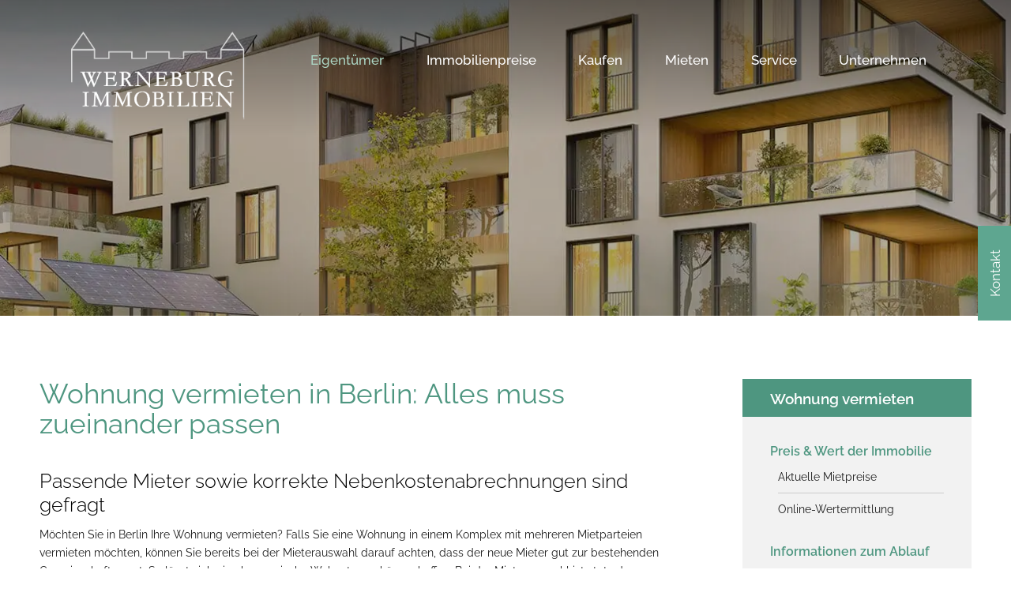

--- FILE ---
content_type: text/html; charset=UTF-8
request_url: https://www.werneburg-immobilien.de/eigentuemer/vermieten/wohnung/
body_size: 101610
content:
<!doctype html> <html lang="de" class="no-js" itemtype="https://schema.org/WebPage" itemscope> <head><script>if(navigator.userAgent.match(/MSIE|Internet Explorer/i)||navigator.userAgent.match(/Trident\/7\..*?rv:11/i)){let e=document.location.href;if(!e.match(/[?&]nonitro/)){if(e.indexOf("?")==-1){if(e.indexOf("#")==-1){document.location.href=e+"?nonitro=1"}else{document.location.href=e.replace("#","?nonitro=1#")}}else{if(e.indexOf("#")==-1){document.location.href=e+"&nonitro=1"}else{document.location.href=e.replace("#","&nonitro=1#")}}}}</script><link rel="preconnect" href="https://cdn-ildopam.nitrocdn.com" /><meta charset="UTF-8" /><meta name="viewport" content="width=device-width, initial-scale=1, minimum-scale=1" /><meta name='robots' content='index, follow, max-image-preview:large, max-snippet:-1, max-video-preview:-1' /><title>Wohnung vermieten Berlin | Werneburg Immobilien</title><meta name="description" content="Bei Ihrem Vorhaben Wohnung vermieten Berlin kommt es unter anderem auf die Wahl des passenden Mieters an. Erfahren Sie mehr zum Thema." /><meta property="og:locale" content="de_DE" /><meta property="og:type" content="article" /><meta property="og:title" content="Wohnung vermieten Berlin | Werneburg Immobilien" /><meta property="og:description" content="Bei Ihrem Vorhaben Wohnung vermieten Berlin kommt es unter anderem auf die Wahl des passenden Mieters an. Erfahren Sie mehr zum Thema." /><meta property="og:url" content="https://www.werneburg-immobilien.de/eigentuemer/vermieten/wohnung/" /><meta property="og:site_name" content="Werneburg Immobilien" /><meta property="article:publisher" content="https://www.facebook.com/Werneburg/" /><meta property="article:modified_time" content="2025-05-06T10:16:53+00:00" /><meta property="og:image" content="https://www.werneburg-immobilien.de/wp-content/uploads/header_wohnungsverkauf.webp" /><meta property="og:image:width" content="1920" /><meta property="og:image:height" content="405" /><meta property="og:image:type" content="image/webp" /><meta name="twitter:card" content="summary_large_image" /><meta name="twitter:label1" content="Geschätzte Lesezeit" /><meta name="twitter:data1" content="5 Minuten" /><meta name="generator" content="WordPress 6.9" /><meta name="ti-site-data" content="[base64]" /><meta name="msapplication-TileImage" content="https://www.werneburg-immobilien.de/wp-content/uploads/favicon-werneburg-immobilien-300x300.png" /><meta name="generator" content="NitroPack" /><script>var NPSH,NitroScrollHelper;NPSH=NitroScrollHelper=function(){let e=null;const o=window.sessionStorage.getItem("nitroScrollPos");function t(){let e=JSON.parse(window.sessionStorage.getItem("nitroScrollPos"))||{};if(typeof e!=="object"){e={}}e[document.URL]=window.scrollY;window.sessionStorage.setItem("nitroScrollPos",JSON.stringify(e))}window.addEventListener("scroll",function(){if(e!==null){clearTimeout(e)}e=setTimeout(t,200)},{passive:true});let r={};r.getScrollPos=()=>{if(!o){return 0}const e=JSON.parse(o);return e[document.URL]||0};r.isScrolled=()=>{return r.getScrollPos()>document.documentElement.clientHeight*.5};return r}();</script><script>(function(){var a=false;var e=document.documentElement.classList;var i=navigator.userAgent.toLowerCase();var n=["android","iphone","ipad"];var r=n.length;var o;var d=null;for(var t=0;t<r;t++){o=n[t];if(i.indexOf(o)>-1)d=o;if(e.contains(o)){a=true;e.remove(o)}}if(a&&d){e.add(d);if(d=="iphone"||d=="ipad"){e.add("ios")}}})();</script><script type="text/worker" id="nitro-web-worker">var preloadRequests=0;var remainingCount={};var baseURI="";self.onmessage=function(e){switch(e.data.cmd){case"RESOURCE_PRELOAD":var o=e.data.requestId;remainingCount[o]=0;e.data.resources.forEach(function(e){preload(e,function(o){return function(){console.log(o+" DONE: "+e);if(--remainingCount[o]==0){self.postMessage({cmd:"RESOURCE_PRELOAD",requestId:o})}}}(o));remainingCount[o]++});break;case"SET_BASEURI":baseURI=e.data.uri;break}};async function preload(e,o){if(typeof URL!=="undefined"&&baseURI){try{var a=new URL(e,baseURI);e=a.href}catch(e){console.log("Worker error: "+e.message)}}console.log("Preloading "+e);try{var n=new Request(e,{mode:"no-cors",redirect:"follow"});await fetch(n);o()}catch(a){console.log(a);var r=new XMLHttpRequest;r.responseType="blob";r.onload=o;r.onerror=o;r.open("GET",e,true);r.send()}}</script><script id="nprl">(()=>{if(window.NPRL!=undefined)return;(function(e){var t=e.prototype;t.after||(t.after=function(){var e,t=arguments,n=t.length,r=0,i=this,o=i.parentNode,a=Node,c=String,u=document;if(o!==null){while(r<n){(e=t[r])instanceof a?(i=i.nextSibling)!==null?o.insertBefore(e,i):o.appendChild(e):o.appendChild(u.createTextNode(c(e)));++r}}})})(Element);var e,t;e=t=function(){var t=false;var r=window.URL||window.webkitURL;var i=true;var o=true;var a=2;var c=null;var u=null;var d=true;var s=window.nitroGtmExcludes!=undefined;var l=s?JSON.parse(atob(window.nitroGtmExcludes)).map(e=>new RegExp(e)):[];var f;var m;var v=null;var p=null;var g=null;var h={touch:["touchmove","touchend"],default:["mousemove","click","keydown","wheel"]};var E=true;var y=[];var w=false;var b=[];var S=0;var N=0;var L=false;var T=0;var R=null;var O=false;var A=false;var C=false;var P=[];var I=[];var M=[];var k=[];var x=false;var _={};var j=new Map;var B="noModule"in HTMLScriptElement.prototype;var q=requestAnimationFrame||mozRequestAnimationFrame||webkitRequestAnimationFrame||msRequestAnimationFrame;const D="gtm.js?id=";function H(e,t){if(!_[e]){_[e]=[]}_[e].push(t)}function U(e,t){if(_[e]){var n=0,r=_[e];for(var n=0;n<r.length;n++){r[n].call(this,t)}}}function Y(){(function(e,t){var r=null;var i=function(e){r(e)};var o=null;var a={};var c=null;var u=null;var d=0;e.addEventListener(t,function(r){if(["load","DOMContentLoaded"].indexOf(t)!=-1){if(u){Q(function(){e.triggerNitroEvent(t)})}c=true}else if(t=="readystatechange"){d++;n.ogReadyState=d==1?"interactive":"complete";if(u&&u>=d){n.documentReadyState=n.ogReadyState;Q(function(){e.triggerNitroEvent(t)})}}});e.addEventListener(t+"Nitro",function(e){if(["load","DOMContentLoaded"].indexOf(t)!=-1){if(!c){e.preventDefault();e.stopImmediatePropagation()}else{}u=true}else if(t=="readystatechange"){u=n.documentReadyState=="interactive"?1:2;if(d<u){e.preventDefault();e.stopImmediatePropagation()}}});switch(t){case"load":o="onload";break;case"readystatechange":o="onreadystatechange";break;case"pageshow":o="onpageshow";break;default:o=null;break}if(o){Object.defineProperty(e,o,{get:function(){return r},set:function(n){if(typeof n!=="function"){r=null;e.removeEventListener(t+"Nitro",i)}else{if(!r){e.addEventListener(t+"Nitro",i)}r=n}}})}Object.defineProperty(e,"addEventListener"+t,{value:function(r){if(r!=t||!n.startedScriptLoading||document.currentScript&&document.currentScript.hasAttribute("nitro-exclude")){}else{arguments[0]+="Nitro"}e.ogAddEventListener.apply(e,arguments);a[arguments[1]]=arguments[0]}});Object.defineProperty(e,"removeEventListener"+t,{value:function(t){var n=a[arguments[1]];arguments[0]=n;e.ogRemoveEventListener.apply(e,arguments)}});Object.defineProperty(e,"triggerNitroEvent"+t,{value:function(t,n){n=n||e;var r=new Event(t+"Nitro",{bubbles:true});r.isNitroPack=true;Object.defineProperty(r,"type",{get:function(){return t},set:function(){}});Object.defineProperty(r,"target",{get:function(){return n},set:function(){}});e.dispatchEvent(r)}});if(typeof e.triggerNitroEvent==="undefined"){(function(){var t=e.addEventListener;var n=e.removeEventListener;Object.defineProperty(e,"ogAddEventListener",{value:t});Object.defineProperty(e,"ogRemoveEventListener",{value:n});Object.defineProperty(e,"addEventListener",{value:function(n){var r="addEventListener"+n;if(typeof e[r]!=="undefined"){e[r].apply(e,arguments)}else{t.apply(e,arguments)}},writable:true});Object.defineProperty(e,"removeEventListener",{value:function(t){var r="removeEventListener"+t;if(typeof e[r]!=="undefined"){e[r].apply(e,arguments)}else{n.apply(e,arguments)}}});Object.defineProperty(e,"triggerNitroEvent",{value:function(t,n){var r="triggerNitroEvent"+t;if(typeof e[r]!=="undefined"){e[r].apply(e,arguments)}}})})()}}).apply(null,arguments)}Y(window,"load");Y(window,"pageshow");Y(window,"DOMContentLoaded");Y(document,"DOMContentLoaded");Y(document,"readystatechange");try{var F=new Worker(r.createObjectURL(new Blob([document.getElementById("nitro-web-worker").textContent],{type:"text/javascript"})))}catch(e){var F=new Worker("data:text/javascript;base64,"+btoa(document.getElementById("nitro-web-worker").textContent))}F.onmessage=function(e){if(e.data.cmd=="RESOURCE_PRELOAD"){U(e.data.requestId,e)}};if(typeof document.baseURI!=="undefined"){F.postMessage({cmd:"SET_BASEURI",uri:document.baseURI})}var G=function(e){if(--S==0){Q(K)}};var W=function(e){e.target.removeEventListener("load",W);e.target.removeEventListener("error",W);e.target.removeEventListener("nitroTimeout",W);if(e.type!="nitroTimeout"){clearTimeout(e.target.nitroTimeout)}if(--N==0&&S==0){Q(J)}};var X=function(e){var t=e.textContent;try{var n=r.createObjectURL(new Blob([t.replace(/^(?:<!--)?(.*?)(?:-->)?$/gm,"$1")],{type:"text/javascript"}))}catch(e){var n="data:text/javascript;base64,"+btoa(t.replace(/^(?:<!--)?(.*?)(?:-->)?$/gm,"$1"))}return n};var K=function(){n.documentReadyState="interactive";document.triggerNitroEvent("readystatechange");document.triggerNitroEvent("DOMContentLoaded");if(window.pageYOffset||window.pageXOffset){window.dispatchEvent(new Event("scroll"))}A=true;Q(function(){if(N==0){Q(J)}Q($)})};var J=function(){if(!A||O)return;O=true;R.disconnect();en();n.documentReadyState="complete";document.triggerNitroEvent("readystatechange");window.triggerNitroEvent("load",document);window.triggerNitroEvent("pageshow",document);if(window.pageYOffset||window.pageXOffset||location.hash){let e=typeof history.scrollRestoration!=="undefined"&&history.scrollRestoration=="auto";if(e&&typeof NPSH!=="undefined"&&NPSH.getScrollPos()>0&&window.pageYOffset>document.documentElement.clientHeight*.5){window.scrollTo(0,NPSH.getScrollPos())}else if(location.hash){try{let e=document.querySelector(location.hash);if(e){e.scrollIntoView()}}catch(e){}}}var e=null;if(a==1){e=eo}else{e=eu}Q(e)};var Q=function(e){setTimeout(e,0)};var V=function(e){if(e.type=="touchend"||e.type=="click"){g=e}};var $=function(){if(d&&g){setTimeout(function(e){return function(){var t=function(e,t,n){var r=new Event(e,{bubbles:true,cancelable:true});if(e=="click"){r.clientX=t;r.clientY=n}else{r.touches=[{clientX:t,clientY:n}]}return r};var n;if(e.type=="touchend"){var r=e.changedTouches[0];n=document.elementFromPoint(r.clientX,r.clientY);n.dispatchEvent(t("touchstart"),r.clientX,r.clientY);n.dispatchEvent(t("touchend"),r.clientX,r.clientY);n.dispatchEvent(t("click"),r.clientX,r.clientY)}else if(e.type=="click"){n=document.elementFromPoint(e.clientX,e.clientY);n.dispatchEvent(t("click"),e.clientX,e.clientY)}}}(g),150);g=null}};var z=function(e){if(e.tagName=="SCRIPT"&&!e.hasAttribute("data-nitro-for-id")&&!e.hasAttribute("nitro-document-write")||e.tagName=="IMG"&&(e.hasAttribute("src")||e.hasAttribute("srcset"))||e.tagName=="IFRAME"&&e.hasAttribute("src")||e.tagName=="LINK"&&e.hasAttribute("href")&&e.hasAttribute("rel")&&e.getAttribute("rel")=="stylesheet"){if(e.tagName==="IFRAME"&&e.src.indexOf("about:blank")>-1){return}var t="";switch(e.tagName){case"LINK":t=e.href;break;case"IMG":if(k.indexOf(e)>-1)return;t=e.srcset||e.src;break;default:t=e.src;break}var n=e.getAttribute("type");if(!t&&e.tagName!=="SCRIPT")return;if((e.tagName=="IMG"||e.tagName=="LINK")&&(t.indexOf("data:")===0||t.indexOf("blob:")===0))return;if(e.tagName=="SCRIPT"&&n&&n!=="text/javascript"&&n!=="application/javascript"){if(n!=="module"||!B)return}if(e.tagName==="SCRIPT"){if(k.indexOf(e)>-1)return;if(e.noModule&&B){return}let t=null;if(document.currentScript){if(document.currentScript.src&&document.currentScript.src.indexOf(D)>-1){t=document.currentScript}if(document.currentScript.hasAttribute("data-nitro-gtm-id")){e.setAttribute("data-nitro-gtm-id",document.currentScript.getAttribute("data-nitro-gtm-id"))}}else if(window.nitroCurrentScript){if(window.nitroCurrentScript.src&&window.nitroCurrentScript.src.indexOf(D)>-1){t=window.nitroCurrentScript}}if(t&&s){let n=false;for(const t of l){n=e.src?t.test(e.src):t.test(e.textContent);if(n){break}}if(!n){e.type="text/googletagmanagerscript";let n=t.hasAttribute("data-nitro-gtm-id")?t.getAttribute("data-nitro-gtm-id"):t.id;if(!j.has(n)){j.set(n,[])}let r=j.get(n);r.push(e);return}}if(!e.src){if(e.textContent.length>0){e.textContent+="\n;if(document.currentScript.nitroTimeout) {clearTimeout(document.currentScript.nitroTimeout);}; setTimeout(function() { this.dispatchEvent(new Event('load')); }.bind(document.currentScript), 0);"}else{return}}else{}k.push(e)}if(!e.hasOwnProperty("nitroTimeout")){N++;e.addEventListener("load",W,true);e.addEventListener("error",W,true);e.addEventListener("nitroTimeout",W,true);e.nitroTimeout=setTimeout(function(){console.log("Resource timed out",e);e.dispatchEvent(new Event("nitroTimeout"))},5e3)}}};var Z=function(e){if(e.hasOwnProperty("nitroTimeout")&&e.nitroTimeout){clearTimeout(e.nitroTimeout);e.nitroTimeout=null;e.dispatchEvent(new Event("nitroTimeout"))}};document.documentElement.addEventListener("load",function(e){if(e.target.tagName=="SCRIPT"||e.target.tagName=="IMG"){k.push(e.target)}},true);document.documentElement.addEventListener("error",function(e){if(e.target.tagName=="SCRIPT"||e.target.tagName=="IMG"){k.push(e.target)}},true);var ee=["appendChild","replaceChild","insertBefore","prepend","append","before","after","replaceWith","insertAdjacentElement"];var et=function(){if(s){window._nitro_setTimeout=window.setTimeout;window.setTimeout=function(e,t,...n){let r=document.currentScript||window.nitroCurrentScript;if(!r||r.src&&r.src.indexOf(D)==-1){return window._nitro_setTimeout.call(window,e,t,...n)}return window._nitro_setTimeout.call(window,function(e,t){return function(...n){window.nitroCurrentScript=e;t(...n)}}(r,e),t,...n)}}ee.forEach(function(e){HTMLElement.prototype["og"+e]=HTMLElement.prototype[e];HTMLElement.prototype[e]=function(...t){if(this.parentNode||this===document.documentElement){switch(e){case"replaceChild":case"insertBefore":t.pop();break;case"insertAdjacentElement":t.shift();break}t.forEach(function(e){if(!e)return;if(e.tagName=="SCRIPT"){z(e)}else{if(e.children&&e.children.length>0){e.querySelectorAll("script").forEach(z)}}})}return this["og"+e].apply(this,arguments)}})};var en=function(){if(s&&typeof window._nitro_setTimeout==="function"){window.setTimeout=window._nitro_setTimeout}ee.forEach(function(e){HTMLElement.prototype[e]=HTMLElement.prototype["og"+e]})};var er=async function(){if(o){ef(f);ef(V);if(v){clearTimeout(v);v=null}}if(T===1){L=true;return}else if(T===0){T=-1}n.startedScriptLoading=true;Object.defineProperty(document,"readyState",{get:function(){return n.documentReadyState},set:function(){}});var e=document.documentElement;var t={attributes:true,attributeFilter:["src"],childList:true,subtree:true};R=new MutationObserver(function(e,t){e.forEach(function(e){if(e.type=="childList"&&e.addedNodes.length>0){e.addedNodes.forEach(function(e){if(!document.documentElement.contains(e)){return}if(e.tagName=="IMG"||e.tagName=="IFRAME"||e.tagName=="LINK"){z(e)}})}if(e.type=="childList"&&e.removedNodes.length>0){e.removedNodes.forEach(function(e){if(e.tagName=="IFRAME"||e.tagName=="LINK"){Z(e)}})}if(e.type=="attributes"){var t=e.target;if(!document.documentElement.contains(t)){return}if(t.tagName=="IFRAME"||t.tagName=="LINK"||t.tagName=="IMG"||t.tagName=="SCRIPT"){z(t)}}})});R.observe(e,t);if(!s){et()}await Promise.all(P);var r=b.shift();var i=null;var a=false;while(r){var c;var u=JSON.parse(atob(r.meta));var d=u.delay;if(r.type=="inline"){var l=document.getElementById(r.id);if(l){l.remove()}else{r=b.shift();continue}c=X(l);if(c===false){r=b.shift();continue}}else{c=r.src}if(!a&&r.type!="inline"&&(typeof u.attributes.async!="undefined"||typeof u.attributes.defer!="undefined")){if(i===null){i=r}else if(i===r){a=true}if(!a){b.push(r);r=b.shift();continue}}var m=document.createElement("script");m.src=c;m.setAttribute("data-nitro-for-id",r.id);for(var p in u.attributes){try{if(u.attributes[p]===false){m.setAttribute(p,"")}else{m.setAttribute(p,u.attributes[p])}}catch(e){console.log("Error while setting script attribute",m,e)}}m.async=false;if(u.canonicalLink!=""&&Object.getOwnPropertyDescriptor(m,"src")?.configurable!==false){(e=>{Object.defineProperty(m,"src",{get:function(){return e.canonicalLink},set:function(){}})})(u)}if(d){setTimeout((function(e,t){var n=document.querySelector("[data-nitro-marker-id='"+t+"']");if(n){n.after(e)}else{document.head.appendChild(e)}}).bind(null,m,r.id),d)}else{m.addEventListener("load",G);m.addEventListener("error",G);if(!m.noModule||!B){S++}var g=document.querySelector("[data-nitro-marker-id='"+r.id+"']");if(g){Q(function(e,t){return function(){e.after(t)}}(g,m))}else{Q(function(e){return function(){document.head.appendChild(e)}}(m))}}r=b.shift()}};var ei=function(){var e=document.getElementById("nitro-deferred-styles");var t=document.createElement("div");t.innerHTML=e.textContent;return t};var eo=async function(e){isPreload=e&&e.type=="NitroPreload";if(!isPreload){T=-1;E=false;if(o){ef(f);ef(V);if(v){clearTimeout(v);v=null}}}if(w===false){var t=ei();let e=t.querySelectorAll('style,link[rel="stylesheet"]');w=e.length;if(w){let e=document.getElementById("nitro-deferred-styles-marker");e.replaceWith.apply(e,t.childNodes)}else if(isPreload){Q(ed)}else{es()}}else if(w===0&&!isPreload){es()}};var ea=function(){var e=ei();var t=e.childNodes;var n;var r=[];for(var i=0;i<t.length;i++){n=t[i];if(n.href){r.push(n.href)}}var o="css-preload";H(o,function(e){eo(new Event("NitroPreload"))});if(r.length){F.postMessage({cmd:"RESOURCE_PRELOAD",resources:r,requestId:o})}else{Q(function(){U(o)})}};var ec=function(){if(T===-1)return;T=1;var e=[];var t,n;for(var r=0;r<b.length;r++){t=b[r];if(t.type!="inline"){if(t.src){n=JSON.parse(atob(t.meta));if(n.delay)continue;if(n.attributes.type&&n.attributes.type=="module"&&!B)continue;e.push(t.src)}}}if(e.length){var i="js-preload";H(i,function(e){T=2;if(L){Q(er)}});F.postMessage({cmd:"RESOURCE_PRELOAD",resources:e,requestId:i})}};var eu=function(){while(I.length){style=I.shift();if(style.hasAttribute("nitropack-onload")){style.setAttribute("onload",style.getAttribute("nitropack-onload"));Q(function(e){return function(){e.dispatchEvent(new Event("load"))}}(style))}}while(M.length){style=M.shift();if(style.hasAttribute("nitropack-onerror")){style.setAttribute("onerror",style.getAttribute("nitropack-onerror"));Q(function(e){return function(){e.dispatchEvent(new Event("error"))}}(style))}}};var ed=function(){if(!x){if(i){Q(function(){var e=document.getElementById("nitro-critical-css");if(e){e.remove()}})}x=true;onStylesLoadEvent=new Event("NitroStylesLoaded");onStylesLoadEvent.isNitroPack=true;window.dispatchEvent(onStylesLoadEvent)}};var es=function(){if(a==2){Q(er)}else{eu()}};var el=function(e){m.forEach(function(t){document.addEventListener(t,e,true)})};var ef=function(e){m.forEach(function(t){document.removeEventListener(t,e,true)})};if(s){et()}return{setAutoRemoveCriticalCss:function(e){i=e},registerScript:function(e,t,n){b.push({type:"remote",src:e,id:t,meta:n})},registerInlineScript:function(e,t){b.push({type:"inline",id:e,meta:t})},registerStyle:function(e,t,n){y.push({href:e,rel:t,media:n})},onLoadStyle:function(e){I.push(e);if(w!==false&&--w==0){Q(ed);if(E){E=false}else{es()}}},onErrorStyle:function(e){M.push(e);if(w!==false&&--w==0){Q(ed);if(E){E=false}else{es()}}},loadJs:function(e,t){if(!e.src){var n=X(e);if(n!==false){e.src=n;e.textContent=""}}if(t){Q(function(e,t){return function(){e.after(t)}}(t,e))}else{Q(function(e){return function(){document.head.appendChild(e)}}(e))}},loadQueuedResources:async function(){window.dispatchEvent(new Event("NitroBootStart"));if(p){clearTimeout(p);p=null}window.removeEventListener("load",e.loadQueuedResources);f=a==1?er:eo;if(!o||g){Q(f)}else{if(navigator.userAgent.indexOf(" Edge/")==-1){ea();H("css-preload",ec)}el(f);if(u){if(c){v=setTimeout(f,c)}}else{}}},fontPreload:function(e){var t="critical-fonts";H(t,function(e){document.getElementById("nitro-critical-fonts").type="text/css"});F.postMessage({cmd:"RESOURCE_PRELOAD",resources:e,requestId:t})},boot:function(){if(t)return;t=true;C=typeof NPSH!=="undefined"&&NPSH.isScrolled();let n=document.prerendering;if(location.hash||C||n){o=false}m=h.default.concat(h.touch);p=setTimeout(e.loadQueuedResources,1500);el(V);if(C){e.loadQueuedResources()}else{window.addEventListener("load",e.loadQueuedResources)}},addPrerequisite:function(e){P.push(e)},getTagManagerNodes:function(e){if(!e)return j;return j.get(e)??[]}}}();var n,r;n=r=function(){var t=document.write;return{documentWrite:function(n,r){if(n&&n.hasAttribute("nitro-exclude")){return t.call(document,r)}var i=null;if(n.documentWriteContainer){i=n.documentWriteContainer}else{i=document.createElement("span");n.documentWriteContainer=i}var o=null;if(n){if(n.hasAttribute("data-nitro-for-id")){o=document.querySelector('template[data-nitro-marker-id="'+n.getAttribute("data-nitro-for-id")+'"]')}else{o=n}}i.innerHTML+=r;i.querySelectorAll("script").forEach(function(e){e.setAttribute("nitro-document-write","")});if(!i.parentNode){if(o){o.parentNode.insertBefore(i,o)}else{document.body.appendChild(i)}}var a=document.createElement("span");a.innerHTML=r;var c=a.querySelectorAll("script");if(c.length){c.forEach(function(t){var n=t.getAttributeNames();var r=document.createElement("script");n.forEach(function(e){r.setAttribute(e,t.getAttribute(e))});r.async=false;if(!t.src&&t.textContent){r.textContent=t.textContent}e.loadJs(r,o)})}},TrustLogo:function(e,t){var n=document.getElementById(e);var r=document.createElement("img");r.src=t;n.parentNode.insertBefore(r,n)},documentReadyState:"loading",ogReadyState:document.readyState,startedScriptLoading:false,loadScriptDelayed:function(e,t){setTimeout(function(){var t=document.createElement("script");t.src=e;document.head.appendChild(t)},t)}}}();document.write=function(e){n.documentWrite(document.currentScript,e)};document.writeln=function(e){n.documentWrite(document.currentScript,e+"\n")};window.NPRL=e;window.NitroResourceLoader=t;window.NPh=n;window.NitroPackHelper=r})();</script><template id="nitro-deferred-styles-marker"></template><style id="nitro-fonts">@font-face{font-family:"fontello";font-style:normal;font-weight:400;src:url("https://cdn-ildopam.nitrocdn.com/SkosoPWzufHhdcrONmOoEBggDvhSQbDr/assets/static/source/rev-e49f2ba/www.werneburg-immobilien.de/wp-content/uploads/2022/11/fontello.eot");src:url("https://cdn-ildopam.nitrocdn.com/SkosoPWzufHhdcrONmOoEBggDvhSQbDr/assets/static/source/rev-e49f2ba/www.werneburg-immobilien.de/wp-content/uploads/2022/11/fontello.woff2") format("woff2");font-display:swap}@font-face{font-family:"fontello";src:url("https://cdn-ildopam.nitrocdn.com/SkosoPWzufHhdcrONmOoEBggDvhSQbDr/assets/static/source/rev-e49f2ba/www.werneburg-immobilien.de/wp-content/uploads/2022/11/fontello.woff2") format("woff2");font-display:swap}@font-face{font-family:ProvenExpertStars;src:url("[data-uri]") format("woff2");font-weight:400;font-style:normal;font-display:swap}</style><style type="text/css" id="nitro-critical-css">img:is([sizes=auto i],[sizes^="auto," i]){contain-intrinsic-size:3000px 1500px}.kadence-conversion-overlay{width:100%;height:100%;top:0;left:0;position:fixed;background:black;opacity:.5}.kadence-conversion-wrap{position:fixed;top:0;left:0;right:0;bottom:0;display:flex;justify-content:center;align-items:center;z-index:100001;transform:scale(0);visibility:hidden;opacity:0}.kadence-conversion-wrap.kadence-conversion-slide_in{z-index:1000}.kadence-conversion{background-color:var(--global-palette9,#fff);max-width:600px;width:100%;display:flex;margin:0px;justify-content:flex-start;align-items:flex-start;border-radius:0;overflow:visible;position:relative;box-sizing:border-box;text-align:left;border:0 solid transparent}.kadence-conversion-wrap.kc-align-right{justify-content:flex-end}.kadence-conversion-wrap.kadence-conversion-slide_in.kc-align-right{right:0;left:auto}.kadence-conversion-slide_in .kadence-conversion{width:100vw}.kadence-conversion-inner{padding:30px;width:100%;display:block;max-height:100vh;overflow-y:auto;position:relative;flex-direction:column}.kadence-conversion-wrap .kadence-conversions-close{background:transparent;border:0;padding:.3em;display:inline-flex;justify-content:center;align-items:center;color:inherit;-webkit-appearance:none;position:absolute;bottom:calc(100% + 5px);right:0;box-shadow:none;text-shadow:none;font-size:24px;z-index:9999}.kadence-conversion-wrap .kadence-conversions-close svg{fill:currentColor;width:1em;height:1em}.kadence-conversion-wrap.kc-close-position-inside .kadence-conversions-close{top:5px;bottom:auto;right:5px}.kb-row-layout-wrap{position:relative;border:0 solid rgba(0,0,0,0)}.kb-row-layout-wrap:before{clear:both;display:table;content:""}.kt-row-column-wrap{display:grid;grid-template-columns:minmax(0,1fr);gap:var(--global-row-gutter-md,2rem) var(--global-row-gutter-md,2rem);grid-auto-rows:minmax(min-content,max-content);z-index:1;position:relative}.kt-row-has-bg>.kt-row-column-wrap{padding-left:var(--global-content-edge-padding,15px);padding-right:var(--global-content-edge-padding,15px)}.kt-row-layout-overlay{top:0;left:0;position:absolute;opacity:.3;height:100%;width:100%;z-index:0;filter:opacity(100%)}.wp-block-kadence-column{display:flex;flex-direction:column;z-index:1;min-width:0;min-height:0}.kt-inside-inner-col{flex-direction:column;border:0 solid rgba(0,0,0,0);position:relative}.wp-block-kadence-tabs .kt-tabs-title-list *{box-sizing:border-box}.wp-block-kadence-tabs .kt-tabs-title-list{margin:0;padding:0;display:flex;flex-wrap:wrap;list-style:none}.wp-block-kadence-tabs .kt-tabs-title-list li{margin:0 4px -1px 0;list-style:none}.wp-block-kadence-tabs .kt-tabs-title-list li a.kt-tab-title{padding:8px 16px;display:flex;color:var(--global-palette5,#444);align-items:center;border-style:solid;border-color:rgba(0,0,0,0);border-width:1px 1px 0 1px;border-top-left-radius:4px;border-top-right-radius:4px;text-decoration:none;height:100%}.wp-block-kadence-tabs .kt-tabs-title-list li.kt-tab-title-active{z-index:4;text-decoration:none;position:relative}.wp-block-kadence-tabs .kt-tabs-title-list li.kt-tab-title-active .kt-tab-title{background-color:#fff;border-color:#dee2e6}.kt-tabs-content-wrap:before,.kt-tabs-content-wrap:after{content:"";clear:both;display:table}.kt-tabs-content-wrap{position:relative}.kt-tabs-wrap{margin:0 auto}.kt-tabs-wrap .wp-block-kadence-tab{border:1px solid #dee2e6;padding:20px;text-align:left}.kt-tabs-wrap:after{clear:both;display:table;content:""}.kt-block-spacer{position:relative;height:60px}.kt-block-spacer .kt-divider{width:100%;border-top:solid 1px #eee;position:absolute;top:50%;left:50%;margin:0;padding:0;border-bottom:0;border-left:0;border-right:0;transform:perspective(1px) translate(-50%,-50%)}.wp-block-kadence-spacer.aligncenter{width:100%}.wp-block-kadence-icon{display:flex;gap:.2em;align-items:center;justify-content:center}.kt-svg-icon-wrap{display:flex}.kt-svg-icon-wrap a.kt-svg-icon-link{display:flex;border:0;text-decoration:none;box-shadow:none}.kb-svg-icon-wrap{display:inline-flex;justify-content:center;align-items:center;border-width:0}.kb-svg-icon-wrap svg{width:1em;height:1em}.wp-block-kadence-iconlist ul.kt-svg-icon-list:not(.this-prevents-issues):not(.this-stops-third-party-issues):not(.tijsloc){list-style:none;padding:0;display:grid}.wp-block-kadence-iconlist ul.kt-svg-icon-list li.kt-svg-icon-list-item-wrap:not(.this-prevents-issues):not(.this-stops-third-party-issues):not(.tijsloc){display:flex}.wp-block-kadence-iconlist ul.kt-svg-icon-list{padding:0;list-style:none;margin:0 0 10px 0;text-align:left;grid-template-rows:auto;display:grid;gap:5px 0}.wp-block-kadence-iconlist ul.kt-svg-icon-list svg{width:1em;height:1em}.wp-block-kadence-iconlist ul.kt-svg-icon-list .kt-svg-icon-list-item-wrap{display:flex;align-items:center;padding:0}.wp-block-kadence-iconlist ul.kt-svg-icon-list .kt-svg-icon-list-item-wrap .kt-svg-icon-list-single{margin-right:10px;padding:4px 0;display:inline-flex;justify-content:center;align-items:center}.wp-block-kadence-iconlist ul.kt-svg-icon-list .kt-svg-icon-list-item-wrap:last-child{margin-bottom:0}.wp-block-kadence-iconlist.kt-list-icon-aligntop ul.kt-svg-icon-list .kt-svg-icon-list-item-wrap{align-items:flex-start}.kb-buttons-wrap{display:flex;flex-wrap:wrap;align-items:center;justify-content:center;gap:var(--global-kb-gap-xs,.5rem)}.kb-button{z-index:1;position:relative;overflow:hidden;display:inline-flex;text-align:center;align-items:center;justify-content:center}.kb-button.wp-block-button__link{width:auto;height:auto}.wp-block-kadence-advancedbtn .kb-button:not(.specificity):not(.extra-specificity){text-decoration:none}.kb-button::before{position:absolute;content:"";top:0;right:0;bottom:0;left:0;z-index:-1;opacity:0;background:rgba(0,0,0,0)}.wp-block-button__link{align-content:center;box-sizing:border-box;display:inline-block;height:100%;text-align:center;word-break:break-word}:where(.wp-block-button__link){border-radius:9999px;box-shadow:none;padding:calc(.667em + 2px) calc(1.333em + 2px);text-decoration:none}.wp-block-columns{box-sizing:border-box;display:flex;flex-wrap:wrap !important}@media (min-width:782px){.wp-block-columns{flex-wrap:nowrap !important}}.wp-block-columns{align-items:normal !important}@media (max-width:781px){.wp-block-columns:not(.is-not-stacked-on-mobile)>.wp-block-column{flex-basis:100% !important}}@media (min-width:782px){.wp-block-columns:not(.is-not-stacked-on-mobile)>.wp-block-column{flex-basis:0;flex-grow:1}}:where(.wp-block-columns){margin-bottom:1.75em}:where(.wp-block-columns.has-background){padding:1.25em 2.375em}.wp-block-column{flex-grow:1;min-width:0;overflow-wrap:break-word;word-break:break-word}.wp-block-image img{box-sizing:border-box;height:auto;max-width:100%;vertical-align:bottom}ul{box-sizing:border-box}.wp-block-post-content{display:flow-root}.wp-block-spacer{clear:both}.entry-content{counter-reset:footnotes}:root{--wp-block-synced-color:#7a00df;--wp-block-synced-color--rgb:122,0,223;--wp-bound-block-color:var(--wp-block-synced-color);--wp-editor-canvas-background:#ddd;--wp-admin-theme-color:#007cba;--wp-admin-theme-color--rgb:0,124,186;--wp-admin-theme-color-darker-10:#006ba1;--wp-admin-theme-color-darker-10--rgb:0,107,160.5;--wp-admin-theme-color-darker-20:#005a87;--wp-admin-theme-color-darker-20--rgb:0,90,135;--wp-admin-border-width-focus:2px}:root{--wp--preset--font-size--normal:16px;--wp--preset--font-size--huge:42px}.aligncenter{clear:both}.screen-reader-text{border:0;clip-path:inset(50%);height:1px;margin:-1px;overflow:hidden;padding:0;position:absolute;width:1px;word-wrap:normal !important}html :where(img[class*=wp-image-]){height:auto;max-width:100%}:where(figure){margin:0 0 1em}.wp-block-image img{box-sizing:border-box;height:auto;max-width:100%;vertical-align:bottom}.wp-block-post-content{display:flow-root}.wp-block-columns{box-sizing:border-box;display:flex;flex-wrap:wrap !important}@media (min-width:782px){.wp-block-columns{flex-wrap:nowrap !important}}.wp-block-columns{align-items:normal !important}@media (max-width:781px){.wp-block-columns:not(.is-not-stacked-on-mobile)>.wp-block-column{flex-basis:100% !important}}@media (min-width:782px){.wp-block-columns:not(.is-not-stacked-on-mobile)>.wp-block-column{flex-basis:0;flex-grow:1}}:where(.wp-block-columns){margin-bottom:1.75em}:where(.wp-block-columns.has-background){padding:1.25em 2.375em}.wp-block-column{flex-grow:1;min-width:0;overflow-wrap:break-word;word-break:break-word}.wp-block-spacer{clear:both}:root{--wp--preset--aspect-ratio--square:1;--wp--preset--aspect-ratio--4-3:4/3;--wp--preset--aspect-ratio--3-4:3/4;--wp--preset--aspect-ratio--3-2:3/2;--wp--preset--aspect-ratio--2-3:2/3;--wp--preset--aspect-ratio--16-9:16/9;--wp--preset--aspect-ratio--9-16:9/16;--wp--preset--color--black:#000;--wp--preset--color--cyan-bluish-gray:#abb8c3;--wp--preset--color--white:#fff;--wp--preset--color--pale-pink:#f78da7;--wp--preset--color--vivid-red:#cf2e2e;--wp--preset--color--luminous-vivid-orange:#ff6900;--wp--preset--color--luminous-vivid-amber:#fcb900;--wp--preset--color--light-green-cyan:#7bdcb5;--wp--preset--color--vivid-green-cyan:#00d084;--wp--preset--color--pale-cyan-blue:#8ed1fc;--wp--preset--color--vivid-cyan-blue:#0693e3;--wp--preset--color--vivid-purple:#9b51e0;--wp--preset--color--theme-palette-1:#4e9680;--wp--preset--color--theme-palette-2:#5ea690;--wp--preset--color--theme-palette-3:#000;--wp--preset--color--theme-palette-4:#1d1d1d;--wp--preset--color--theme-palette-5:#999;--wp--preset--color--theme-palette-6:#ccc;--wp--preset--color--theme-palette-7:#acd5c3;--wp--preset--color--theme-palette-8:#f2f2f2;--wp--preset--color--theme-palette-9:#fff;--wp--preset--gradient--vivid-cyan-blue-to-vivid-purple:linear-gradient(135deg,#0693e3 0%,#9b51e0 100%);--wp--preset--gradient--light-green-cyan-to-vivid-green-cyan:linear-gradient(135deg,#7adcb4 0%,#00d082 100%);--wp--preset--gradient--luminous-vivid-amber-to-luminous-vivid-orange:linear-gradient(135deg,#fcb900 0%,#ff6900 100%);--wp--preset--gradient--luminous-vivid-orange-to-vivid-red:linear-gradient(135deg,#ff6900 0%,#cf2e2e 100%);--wp--preset--gradient--very-light-gray-to-cyan-bluish-gray:linear-gradient(135deg,#eee 0%,#a9b8c3 100%);--wp--preset--gradient--cool-to-warm-spectrum:linear-gradient(135deg,#4aeadc 0%,#9778d1 20%,#cf2aba 40%,#ee2c82 60%,#fb6962 80%,#fef84c 100%);--wp--preset--gradient--blush-light-purple:linear-gradient(135deg,#ffceec 0%,#9896f0 100%);--wp--preset--gradient--blush-bordeaux:linear-gradient(135deg,#fecda5 0%,#fe2d2d 50%,#6b003e 100%);--wp--preset--gradient--luminous-dusk:linear-gradient(135deg,#ffcb70 0%,#c751c0 50%,#4158d0 100%);--wp--preset--gradient--pale-ocean:linear-gradient(135deg,#fff5cb 0%,#b6e3d4 50%,#33a7b5 100%);--wp--preset--gradient--electric-grass:linear-gradient(135deg,#caf880 0%,#71ce7e 100%);--wp--preset--gradient--midnight:linear-gradient(135deg,#020381 0%,#2874fc 100%);--wp--preset--font-size--small:14px;--wp--preset--font-size--medium:24px;--wp--preset--font-size--large:32px;--wp--preset--font-size--x-large:42px;--wp--preset--font-size--larger:40px;--wp--preset--spacing--20:.44rem;--wp--preset--spacing--30:.67rem;--wp--preset--spacing--40:1rem;--wp--preset--spacing--50:1.5rem;--wp--preset--spacing--60:2.25rem;--wp--preset--spacing--70:3.38rem;--wp--preset--spacing--80:5.06rem;--wp--preset--shadow--natural:6px 6px 9px rgba(0,0,0,.2);--wp--preset--shadow--deep:12px 12px 50px rgba(0,0,0,.4);--wp--preset--shadow--sharp:6px 6px 0px rgba(0,0,0,.2);--wp--preset--shadow--outlined:6px 6px 0px -3px #fff,6px 6px #000;--wp--preset--shadow--crisp:6px 6px 0px #000}:where(.is-layout-flex){gap:.5em}body .is-layout-flex{display:flex}.is-layout-flex{flex-wrap:wrap;align-items:center}.is-layout-flex>:is(*, div){margin:0}:where(.wp-block-columns.is-layout-flex){gap:2em}:where(.wp-block-columns.is-layout-flex){gap:2em}.wp-container-core-columns-is-layout-9d6595d7{flex-wrap:nowrap}.wp-block-button__link{color:#fff;background-color:#32373c;border-radius:9999px;box-shadow:none;text-decoration:none;padding:calc(.667em + 2px) calc(1.333em + 2px);font-size:1.125em}.jet-listing-dynamic-field{display:-webkit-box;display:-ms-flexbox;display:flex;-webkit-box-align:center;-ms-flex-align:center;align-items:center}.jet-listing-dynamic-field__content{display:block;max-width:100%}.jet-listing-dynamic-field__inline-wrap{display:-webkit-inline-box;display:-ms-inline-flexbox;display:inline-flex;-webkit-box-align:center;-ms-flex-align:center;align-items:center;max-width:100%}.jet-listing-dynamic-image{display:-webkit-box;display:-ms-flexbox;display:flex;-webkit-box-align:start;-ms-flex-align:start;align-items:flex-start}.jet-listing-dynamic-image>*{max-width:100%;-webkit-box-flex:0;-ms-flex:0 0 auto;flex:0 0 auto}.jet-listing-dynamic-image__link{display:block;width:100%}.jet-listing-grid__item{padding:10px;-webkit-box-sizing:border-box;box-sizing:border-box}.jet-listing-grid__items>.jet-listing-grid__item{max-width:calc(100% / var(--columns));-webkit-box-flex:0;-ms-flex:0 0 calc(100% / var(--columns));flex:0 0 calc(100% / var(--columns))}.jet-listing-grid__slider>.jet-listing-grid__items:not(.slick-initialized)>.jet-listing-grid__item{display:none}.jet-form-row{display:-webkit-box;display:-ms-flexbox;display:flex;-ms-flex-wrap:wrap;flex-wrap:wrap;margin:0 -5px;padding:5px 0}.jet-form-row--first-visible{padding-top:0 !important}.jet-form-row.jet-form-row--hidden{margin:0 !important;padding:0 !important}.jet-form-col{min-height:1px;padding:0 5px;display:-webkit-box;display:-ms-flexbox;display:flex;-webkit-box-align:start;-ms-flex-align:start;align-items:flex-start;-ms-flex-line-pack:start;align-content:flex-start;-ms-flex-wrap:wrap;flex-wrap:wrap;max-width:100%;-webkit-box-flex:0;-ms-flex:0 0 100%;flex:0 0 100%}@media (min-width:600px){.jet-form-col-3{max-width:25%;width:25%;-webkit-box-flex:0;-ms-flex:0 0 25%;flex:0 0 25%}.jet-form-col-4{max-width:33.33333%;width:33.33333%;-webkit-box-flex:0;-ms-flex:0 0 33.33333%;flex:0 0 33.33333%}.jet-form-col-6{max-width:50%;width:50%;-webkit-box-flex:0;-ms-flex:0 0 50%;flex:0 0 50%}.jet-form-col-12{max-width:100%;width:100%;-webkit-box-flex:0;-ms-flex:0 0 100%;flex:0 0 100%}body:not(.rtl) .jet-form-push-8{margin-left:66.6666666667%}body:not(.rtl) .jet-form-push-9{margin-left:75%}}.layout-column .jet-form__label{max-width:100%;-webkit-box-flex:0;-ms-flex:0 1 100%;flex:0 1 100%}.jet-form__label{-webkit-box-flex:0;-ms-flex:0 0 100%;flex:0 0 100%;display:-webkit-box;display:-ms-flexbox;display:flex;-webkit-box-pack:justify;-ms-flex-pack:justify;justify-content:space-between;-webkit-box-align:center;-ms-flex-align:center;align-items:center;width:100%}.jet-form__field{-webkit-box-sizing:border-box;box-sizing:border-box}.layout-column .jet-form__field:not(.checkboxes-field):not(.radio-field):not(.range-field){max-width:100%;width:100%;-webkit-box-flex:0;-ms-flex:0 1 100%;flex:0 1 100%}.jet-form__field-wrap{position:relative}.jet-form__field-label{display:-webkit-inline-box;display:-ms-inline-flexbox;display:inline-flex;-webkit-box-align:center;-ms-flex-align:center;align-items:center}.jet-form__field-label input{-ms-flex-negative:0;flex-shrink:0;margin:0 5px 0 0}.jet-form__submit-wrap{display:-webkit-box;display:-ms-flexbox;display:flex;-webkit-box-orient:vertical;-webkit-box-direction:normal;-ms-flex-direction:column;flex-direction:column;width:100%}.layout-column .jet-form__fields-group.checkradio-wrap{width:100%}#r2g_navimodul>*[id^="menu-"]{list-style:none;margin:0;padding:0}#r2g_navimodul>*[id^="menu-"]>li{line-height:1.15;position:relative;padding:12px 0;border-bottom:1px solid #ccc}#r2g_navimodul>*[id^="menu-"]>li.current_page_item>a{color:#747474}#r2g_navimodul>*[id^="menu-"]>li:last-child{border-bottom:none}#r2g_navimodul>*[id^="menu-"]>li a{white-space:inherit;margin-right:32px;text-transform:inherit;color:#454645;display:block;padding:0}.wpContent h2{margin-top:0;margin-bottom:.4em}.wpContent h2,.wpContent h3{margin-top:1.5em}.h1{font-size:2.5em;line-height:1.1em !important;text-transform:uppercase;font-weight:300}h2,.h2{font-weight:300;font-size:1.786em;line-height:1.2em !important}h3,.h3{font-size:1.143em;line-height:1.4em !important;margin-bottom:.625em;text-transform:uppercase;font-weight:700}h4{font-size:1.143em;line-height:1.4em !important;margin-bottom:.5em;font-weight:600}@media (max-width:768px){.h1{font-size:1.8em !important;line-height:1.171em !important;margin-bottom:.343em !important}h2,.h2{font-size:1.5em !important;line-height:1.3 !important}}html{line-height:1.15;-webkit-text-size-adjust:100%}body{margin:0}main{display:block;min-width:0}hr{box-sizing:content-box;height:0;overflow:visible}a{background-color:transparent}strong{font-weight:bold}img{border-style:none}button,input,select,textarea{font-size:100%;margin:0}button,input{overflow:visible}button,select{text-transform:none}button,[type="submit"]{-webkit-appearance:button}button::-moz-focus-inner,[type="submit"]::-moz-focus-inner{border-style:none;padding:0}button:-moz-focusring,[type="submit"]:-moz-focusring{outline:1px dotted ButtonText}textarea{overflow:auto}[type="checkbox"]{box-sizing:border-box;padding:0}::-webkit-file-upload-button{-webkit-appearance:button;font:inherit}template{display:none}:root{--global-gray-400:#cbd5e0;--global-gray-500:#a0aec0;--global-xs-spacing:1em;--global-sm-spacing:1.5rem;--global-md-spacing:2rem;--global-lg-spacing:2.5em;--global-xl-spacing:3.5em;--global-xxl-spacing:5rem;--global-edge-spacing:1.5rem;--global-boxed-spacing:2rem}h2,h3,h4{padding:0;margin:0}h3 a{color:inherit;text-decoration:none}html{box-sizing:border-box}*,*::before,*::after{box-sizing:inherit}hr{height:0;border:0;border-bottom:2px solid var(--global-gray-400)}ul{margin:0 0 1.5em 1.5em;padding:0}ul{list-style:disc}li>ul{margin-bottom:0;margin-left:1.5em}img{display:block;height:auto;max-width:100%}figure{margin:.5em 0}a{color:var(--global-palette-highlight)}.screen-reader-text{clip:rect(1px,1px,1px,1px);position:absolute !important;height:1px;width:1px;overflow:hidden;word-wrap:normal !important}textarea{width:100%}input[type="text"],input[type="email"],textarea{-webkit-appearance:none;color:var(--global-palette5);border:1px solid var(--global-gray-400);border-radius:3px;padding:.4em .5em;max-width:100%;background:var(--global-palette9);box-shadow:0px 0px 0px -7px rgba(0,0,0,0)}::-webkit-input-placeholder{color:var(--global-palette6)}::-moz-placeholder{color:var(--global-palette6);opacity:1}:-ms-input-placeholder{color:var(--global-palette6)}::placeholder{color:var(--global-palette6)}select{border:1px solid var(--global-gray-400);background-size:16px 100%;padding:.2em 35px .2em .5em;background:var(--global-palette9) url("[data-uri]") no-repeat 98% 50%;-moz-appearance:none;-webkit-appearance:none;appearance:none;box-shadow:none;outline:0;box-shadow:0px 0px 0px -7px rgba(0,0,0,0)}select::-ms-expand{display:none}button,.button,.wp-block-button__link{border-radius:3px;background:var(--global-palette-btn-bg);color:var(--global-palette-btn);padding:.4em 1em;border:0;line-height:1.6;display:inline-block;font-family:inherit;text-decoration:none;box-shadow:0px 0px 0px -7px rgba(0,0,0,0)}button:visited,.button:visited,.wp-block-button__link:visited{background:var(--global-palette-btn-bg);color:var(--global-palette-btn)}.kadence-svg-iconset{display:inline-flex;align-self:center}.kadence-svg-iconset svg{height:1em;width:1em}.kadence-svg-iconset.svg-baseline svg{top:.125em;position:relative}.kt-clear::before,.kt-clear::after{content:" ";display:table}.kt-clear::after{clear:both}.content-area{margin:var(--global-xxl-spacing) 0}.entry-content{word-break:break-word}.content-width-fullwidth .content-container.site-container{max-width:none;padding:0}.content-width-fullwidth .content-area,.content-vertical-padding-hide .content-area{margin-top:0;margin-bottom:0}.site-container{margin:0 auto;padding:0 var(--global-content-edge-padding)}#wrapper{overflow:hidden;overflow:clip}.aligncenter{clear:both;display:block;margin-left:auto;margin-right:auto;text-align:center}body.footer-on-bottom #wrapper{min-height:100vh;display:flex;flex-direction:column}body.footer-on-bottom #inner-wrap{flex:1 0 auto}:root{--global-palette1:#4e9680;--global-palette2:#5ea690;--global-palette3:#000;--global-palette4:#1d1d1d;--global-palette5:#999;--global-palette6:#ccc;--global-palette7:#acd5c3;--global-palette8:#f2f2f2;--global-palette9:#fff;--global-palette9rgb:255,255,255;--global-palette-highlight:var(--global-palette1);--global-palette-highlight-alt:var(--global-palette2);--global-palette-highlight-alt2:var(--global-palette9);--global-palette-btn-bg:var(--global-palette2);--global-palette-btn-bg-hover:var(--global-palette1);--global-palette-btn:var(--global-palette9);--global-palette-btn-hover:var(--global-palette9);--global-body-font-family:Raleway,sans-serif;--global-heading-font-family:inherit;--global-primary-nav-font-family:inherit;--global-fallback-font:sans-serif;--global-display-fallback-font:sans-serif;--global-content-width:1200px;--global-content-narrow-width:842px;--global-calc-content-width:calc(1200px - var(--global-content-edge-padding) - var(--global-content-edge-padding))}.wp-site-blocks{--global-vw:calc(100vw - ( .5 * var(--scrollbar-offset) ))}:root .has-theme-palette-1-color{color:var(--global-palette1)}:root .has-theme-palette-5-color{color:var(--global-palette5)}:root .has-theme-palette-9-background-color{background-color:var(--global-palette9)}:root .has-theme-palette9-background-color{background-color:var(--global-palette9)}body{background:var(--global-palette9)}body,input,select,textarea{font-style:normal;font-weight:normal;font-size:14px;line-height:1.71;font-family:var(--global-body-font-family);text-transform:none;color:var(--global-palette4)}body.content-style-unboxed .site{background:var(--global-palette9)}@media all and (max-width:767px){body{font-size:15px}}h2,h3,h4{font-family:var(--global-heading-font-family)}h2{font-style:normal;font-weight:300;font-size:1.79em;line-height:1.2;text-transform:none;color:var(--global-palette3)}h3{font-style:normal;font-weight:600;font-size:1.35em;line-height:1.1em;text-transform:none;color:var(--global-palette3)}h4{font-style:normal;font-weight:600;font-size:1.14em;line-height:1.5em;text-transform:none;color:var(--global-palette1)}@media all and (max-width:1024px){h2{font-size:1.7em}}@media all and (max-width:767px){h2{font-size:1.5em;line-height:1.3}}.site-container{max-width:var(--global-content-width)}@media all and (max-width:1024px){:root{--global-content-edge-padding:50px}}@media all and (max-width:767px){:root{--global-content-edge-padding:20px}}button,.button,.wp-block-button__link{font-style:normal;font-weight:normal;font-size:1.2em;line-height:1.71em;text-transform:none;border-radius:3px;padding:8px 30px 8px 30px;border-color:var(--global-palette2);box-shadow:0px 0px 0px -7px rgba(0,0,0,0)}@media all and (max-width:1024px){button,.button,.wp-block-button__link{border-color:var(--global-palette2)}}@media all and (max-width:767px){button,.button,.wp-block-button__link{border-color:var(--global-palette2)}}body.page{background:var(--global-palette9)}body.content-style-unboxed.page .site{background:var(--global-palette9)}@media all and (max-width:1024px){.mobile-transparent-header #masthead{position:absolute;left:0px;right:0px;z-index:100}.mobile-transparent-header #masthead,.mobile-transparent-header .site-main-header-wrap .site-header-row-container-inner{background:transparent}}@media all and (min-width:1025px){.transparent-header #masthead{position:absolute;left:0px;right:0px;z-index:100}.transparent-header #masthead,.transparent-header .site-main-header-wrap .site-header-row-container-inner{background:transparent}}.site-branding a.brand img{max-width:220px}@media all and (max-width:767px){.site-branding a.brand img{max-width:180px}}.site-branding{padding:40px 0px 0px 0px}@media all and (max-width:1024px){.site-branding{padding:10px 0px 0px 0px}}#masthead{background:#fff}.site-main-header-wrap .site-header-row-container-inner{border-bottom:3px none var(--global-palette1)}.site-main-header-inner-wrap{min-height:120px}@media all and (max-width:1024px){.site-main-header-inner-wrap{min-height:120px}}.site-main-header-wrap .site-header-row-container-inner>.site-container{padding:0px 0px 20px 0px}.main-navigation .primary-menu-container>ul>li.menu-item>a{padding-left:calc(2em / 2);padding-right:calc(2em / 2);padding-top:.6em;padding-bottom:.6em;color:var(--global-palette9)}.main-navigation .primary-menu-container>ul li.menu-item>a{font-style:normal;font-weight:500;font-size:1.2em;text-transform:none}.main-navigation .primary-menu-container>ul>li.menu-item.current-menu-ancestor>a{color:var(--global-palette7);background:rgba(255,255,255,0)}.header-navigation .header-menu-container ul ul.sub-menu{background:var(--global-palette9);box-shadow:0px 2px 13px 0px rgba(0,0,0,.1)}.header-navigation .header-menu-container ul ul li.menu-item,.header-menu-container ul.menu>li.kadence-menu-mega-enabled>ul>li.menu-item>a{border-bottom:1px solid rgba(255,255,255,.1)}.header-navigation .header-menu-container ul ul li.menu-item>a{width:200px;padding-top:1em;padding-bottom:1em;color:var(--global-palette3);font-style:normal;font-size:13px;line-height:1.7;text-transform:none}.header-navigation .header-menu-container ul ul li.menu-item.current-menu-item>a{color:var(--global-palette1);background:var(--global-palette9)}.mobile-toggle-open-container .menu-toggle-open{color:var(--global-palette9);padding:.4em .6em .4em .6em;font-size:14px}.mobile-toggle-open-container .menu-toggle-open .menu-toggle-icon{font-size:24px}.mobile-navigation ul li{font-style:normal;font-size:16px;line-height:1.6}.mobile-navigation ul li a{padding-top:1em;padding-bottom:1em}.mobile-navigation ul li>a,.mobile-navigation ul li.menu-item-has-children>.drawer-nav-drop-wrap{background:var(--global-palette9);color:var(--global-palette4)}.mobile-navigation ul li.current-menu-item>a{background:var(--global-palette9);color:var(--global-palette-highlight)}.mobile-navigation ul li.menu-item-has-children .drawer-nav-drop-wrap,.mobile-navigation ul li:not(.menu-item-has-children) a{border-bottom:1px solid rgba(255,255,255,.1)}.mobile-navigation:not(.drawer-navigation-parent-toggle-true) ul li.menu-item-has-children .drawer-nav-drop-wrap button{border-left:1px solid rgba(255,255,255,.1)}#mobile-drawer .drawer-inner{background:var(--global-palette9)}#mobile-drawer .drawer-header .drawer-toggle{padding:.6em .15em .6em .15em;font-size:24px}#mobile-drawer .drawer-header .drawer-toggle{color:var(--global-palette4)}.site-branding{max-height:inherit}.site-branding a.brand{display:flex;flex-direction:row;align-items:center;text-decoration:none;color:inherit;max-height:inherit}.site-branding a.brand img{display:block}.header-navigation ul ul.sub-menu{display:none;position:absolute;top:100%;flex-direction:column;background:#fff;margin-left:0;box-shadow:0 2px 13px rgba(0,0,0,.1);z-index:1000}.header-navigation ul ul.sub-menu>li:last-child{border-bottom:0}.nav--toggle-sub .dropdown-nav-toggle{display:block;background:transparent;position:absolute;right:0;top:50%;width:.7em;height:.7em;font-size:inherit;width:.9em;height:.9em;font-size:.9em;display:inline-flex;line-height:inherit;margin:0;padding:0;border:none;border-radius:0;-webkit-transform:translateY(-50%);transform:translateY(-50%);overflow:visible}.nav--toggle-sub ul ul .dropdown-nav-toggle{right:.2em}.nav--toggle-sub ul ul .dropdown-nav-toggle .kadence-svg-iconset{-webkit-transform:rotate(-90deg);transform:rotate(-90deg)}.nav--toggle-sub li.menu-item-has-children{position:relative}.nav-drop-title-wrap{position:relative;padding-right:1em;display:block}.header-navigation,.header-menu-container{display:flex}.header-navigation li.menu-item>a{display:block;width:100%;text-decoration:none;color:var(--global-palette4)}.header-navigation ul.sub-menu{display:block;list-style:none;margin:0;padding:0}.header-navigation ul li.menu-item>a{padding:.6em .5em}.header-navigation ul ul li.menu-item>a{padding:1em}.header-navigation ul ul li.menu-item>a{width:200px}.header-navigation ul ul ul.sub-menu{top:0;left:100%;right:auto;min-height:100%}.header-navigation .menu{display:flex;flex-wrap:wrap;justify-content:center;align-items:center;list-style:none;margin:0;padding:0}.menu-toggle-open{display:flex;background:transparent;align-items:center;box-shadow:none}.menu-toggle-open .menu-toggle-icon{display:flex}.menu-toggle-open.menu-toggle-style-default{border:0}.wp-site-blocks .menu-toggle-open{box-shadow:none}.mobile-navigation{width:100%}.mobile-navigation a{display:block;width:100%;text-decoration:none;padding:.6em .5em}.mobile-navigation ul{display:block;list-style:none;margin:0;padding:0}.drawer-nav-drop-wrap{display:flex;position:relative}.drawer-nav-drop-wrap a{color:inherit}.drawer-nav-drop-wrap .drawer-sub-toggle{background:transparent;color:inherit;padding:.5em .7em;display:flex;border:0;border-radius:0;box-shadow:none;line-height:normal}.mobile-navigation ul ul{padding-left:1em}.mobile-navigation ul.has-collapse-sub-nav ul.sub-menu{display:none}.popup-drawer{position:fixed;display:none;top:0;bottom:0;left:-99999rem;right:99999rem;z-index:100000}.popup-drawer .drawer-overlay{background-color:rgba(0,0,0,.4);position:fixed;top:0;right:0;bottom:0;left:0;opacity:0}.popup-drawer .drawer-inner{width:100%;-webkit-transform:translateX(100%);transform:translateX(100%);max-width:90%;right:0;top:0;overflow:auto;background:#090c10;color:#fff;bottom:0;opacity:0;position:fixed;box-shadow:0 0 2rem 0 rgba(0,0,0,.1);display:flex;flex-direction:column}.popup-drawer .drawer-header{padding:0 1.5em;display:flex;justify-content:flex-end;min-height:calc(1.2em + 24px)}.popup-drawer .drawer-header .drawer-toggle{background:transparent;border:0;font-size:24px;line-height:1;padding:.6em .15em;color:inherit;display:flex;box-shadow:none;border-radius:0}.popup-drawer .drawer-content{padding:0 1.5em 1.5em}@media screen and (max-width:1024px){.animate-body-popup #inner-wrap,.animate-body-popup .site-header-row{-webkit-transform:none;transform:none}}.popup-drawer .drawer-header .drawer-toggle{width:1em;position:relative;height:1em;box-sizing:content-box;font-size:24px}.drawer-toggle .toggle-close-bar{width:.75em;height:.08em;background:currentColor;-webkit-transform-origin:center center;transform-origin:center center;position:absolute;margin-top:-.04em;opacity:0;border-radius:.08em;left:50%;margin-left:-.375em;top:50%;-webkit-transform:rotate(45deg) translateX(-50%);transform:rotate(45deg) translateX(-50%)}.drawer-toggle .toggle-close-bar:last-child{-webkit-transform:rotate(-45deg) translateX(50%);transform:rotate(-45deg) translateX(50%)}#main-header{display:none}#masthead{position:relative;z-index:11}@media screen and (min-width:1025px){#main-header{display:block}#mobile-header{display:none}}.site-header-row{display:grid;grid-template-columns:auto auto}.site-header-section{display:flex;max-height:inherit}.site-header-item{display:flex;align-items:center;margin-right:10px;max-height:inherit}.site-header-section>.site-header-item:last-child{margin-right:0}.drawer-content .site-header-item{margin-right:0;margin-bottom:10px}.drawer-content .site-header-item:last-child{margin-bottom:0}.site-header-section-right{justify-content:flex-end}#mobile-drawer{z-index:99999}.wp-block-image{margin-bottom:0}.single-content .wp-block-columns{margin-bottom:var(--global-md-spacing);margin-top:0}iframe{max-width:100%}.widget li{line-height:1.8}.content-wrap{position:relative}.single-content{margin:var(--global-md-spacing) 0 0}.single-content figure,.single-content p{margin-top:0;margin-bottom:var(--global-md-spacing)}.single-content p:not(.wp-block-kadence-advancedheading)+.wp-block-kadence-spacer{margin-top:calc(0rem - var(--global-md-spacing))}.single-content h2,.single-content h3{margin:1.5em 0 .5em}.single-content h2:first-child,.single-content h3:first-child{margin-top:0}.single-content h2+*,.single-content h3+*{margin-top:0}.single-content ul{margin:0 0 var(--global-md-spacing);padding-left:2em}.single-content figure:last-child,.single-content p:last-child,.single-content ul:last-child{margin-bottom:0}.entry-content:after{display:table;clear:both;content:""}.content-title-style-hide .entry-content{margin:0}.nav-drop-title-wrap{display:flex;align-items:center}.header-navigation>div>ul>li>a{display:flex;align-items:center}.kadence-menu-hidden-title:not(.kadence-menu-has-icon):not(.menu-item-has-children){display:none}.header-navigation .header-menu-container .kadence-menu-hidden-title.menu-item-has-children:not(.kadence-menu-has-icon)>a,.kadence-menu-hidden-title.menu-item-has-children:not(.kadence-menu-has-icon)>a{padding:0;border:0}.header-menu-container ul.menu{position:relative}.header-menu-container ul.menu>li.kadence-menu-mega-enabled>ul a{width:100%}.header-menu-container ul.menu>li.kadence-menu-mega-enabled>ul .dropdown-nav-toggle{display:none}.header-menu-container ul.menu>li.kadence-menu-mega-enabled>ul>li{border-bottom:0 !important}.header-menu-container ul.menu>li.kadence-menu-mega-enabled>ul>li>a{border-bottom:1px solid rgba(255,255,255,.1)}.header-menu-container ul.menu>li.kadence-menu-mega-enabled>ul>li:not(.menu-item-has-children):last-child>a{border-bottom:0 !important}.header-menu-container ul.menu>li.kadence-menu-mega-enabled>ul ul{display:block;position:static;box-shadow:none;background:0 0;opacity:1;visibility:hidden;transform:none;height:auto;clip:auto}button.pswp__button{box-shadow:none !important;background-image:url("https://cdn-ildopam.nitrocdn.com/SkosoPWzufHhdcrONmOoEBggDvhSQbDr/assets/images/optimized/rev-d046389/www.werneburg-immobilien.de/wp-content/plugins/jet-woo-product-gallery/assets/lib/photoswipe/css/default-skin/default-skin.png") !important}button.pswp__button,button.pswp__button--arrow--left::before,button.pswp__button--arrow--right::before{background-color:transparent !important}button.pswp__button--arrow--left,button.pswp__button--arrow--right{background-image:none !important}.pswp{display:none;position:absolute;width:100%;height:100%;left:0;top:0;overflow:hidden;-ms-touch-action:none;touch-action:none;z-index:1500;-webkit-text-size-adjust:100%;-webkit-backface-visibility:hidden;outline:0}.pswp *{-webkit-box-sizing:border-box;box-sizing:border-box}.pswp__bg{position:absolute;left:0;top:0;width:100%;height:100%;background:#000;opacity:0;-webkit-transform:translateZ(0);transform:translateZ(0);-webkit-backface-visibility:hidden;will-change:opacity}.pswp__scroll-wrap{position:absolute;left:0;top:0;width:100%;height:100%;overflow:hidden}.pswp__container{-ms-touch-action:none;touch-action:none;position:absolute;left:0;right:0;top:0;bottom:0}.pswp__container{-webkit-touch-callout:none}.pswp__bg{will-change:opacity}.pswp__container{-webkit-backface-visibility:hidden}.pswp__item{position:absolute;left:0;right:0;top:0;bottom:0;overflow:hidden}.pswp__button{width:44px;height:44px;position:relative;background:0 0;overflow:visible;-webkit-appearance:none;display:block;border:0;padding:0;margin:0;float:right;opacity:.75;-webkit-box-shadow:none;box-shadow:none}.pswp__button::-moz-focus-inner{padding:0;border:0}.pswp__button,.pswp__button--arrow--left:before,.pswp__button--arrow--right:before{background:url("https://cdn-ildopam.nitrocdn.com/SkosoPWzufHhdcrONmOoEBggDvhSQbDr/assets/images/optimized/rev-d046389/www.werneburg-immobilien.de/wp-content/plugins/jet-woo-product-gallery/assets/lib/photoswipe/css/default-skin/default-skin.png") 0 0 no-repeat;background-size:264px 88px;width:44px;height:44px}.pswp__button--close{background-position:0 -44px}.pswp__button--share{background-position:-44px -44px}.pswp__button--fs{display:none}.pswp__button--zoom{display:none;background-position:-88px 0}.pswp__button--arrow--left,.pswp__button--arrow--right{background:0 0;top:50%;margin-top:-50px;width:70px;height:100px;position:absolute}.pswp__button--arrow--left{left:0}.pswp__button--arrow--right{right:0}.pswp__button--arrow--left:before,.pswp__button--arrow--right:before{content:"";top:35px;background-color:rgba(0,0,0,.3);height:30px;width:32px;position:absolute}.pswp__button--arrow--left:before{left:6px;background-position:-138px -44px}.pswp__button--arrow--right:before{right:6px;background-position:-94px -44px}.pswp__share-modal{display:block;background:rgba(0,0,0,.5);width:100%;height:100%;top:0;left:0;padding:10px;position:absolute;z-index:1600;opacity:0;-webkit-backface-visibility:hidden;will-change:opacity}.pswp__share-modal--hidden{display:none}.pswp__share-tooltip{z-index:1620;position:absolute;background:#fff;top:56px;border-radius:2px;display:block;width:auto;right:44px;-webkit-box-shadow:0 2px 5px rgba(0,0,0,.25);box-shadow:0 2px 5px rgba(0,0,0,.25);-webkit-transform:translateY(6px);-ms-transform:translateY(6px);transform:translateY(6px);-webkit-backface-visibility:hidden;will-change:transform}.pswp__counter{position:absolute;left:0;top:0;height:44px;font-size:13px;line-height:44px;color:#fff;opacity:.75;padding:0 10px}.pswp__caption{position:absolute;left:0;bottom:0;width:100%;min-height:44px}.pswp__caption__center{text-align:left;max-width:420px;margin:0 auto;font-size:13px;padding:10px;line-height:20px;color:#ccc}.pswp__preloader{width:44px;height:44px;position:absolute;top:0;left:50%;margin-left:-22px;opacity:0;will-change:opacity;direction:ltr}.pswp__preloader__icn{width:20px;height:20px;margin:12px}@media screen and (max-width:1024px){.pswp__preloader{position:relative;left:auto;top:auto;margin:0;float:right}}.pswp__ui{-webkit-font-smoothing:auto;visibility:visible;opacity:1;z-index:1550}.pswp__top-bar{position:absolute;left:0;top:0;height:44px;width:100%}.pswp__caption,.pswp__top-bar{-webkit-backface-visibility:hidden;will-change:opacity}.pswp__caption,.pswp__top-bar{background-color:rgba(0,0,0,.5)}.pswp__ui--hidden .pswp__button--arrow--left,.pswp__ui--hidden .pswp__button--arrow--right,.pswp__ui--hidden .pswp__caption,.pswp__ui--hidden .pswp__top-bar{opacity:.001}.jet-woo-product-gallery-pswp{display:none;position:absolute;width:100%;height:100%;left:0;top:0;overflow:hidden;-ms-touch-action:none;touch-action:none;z-index:999999;outline:0}.jet-woo-product-gallery-pswp .pswp__button--zoom{display:block}:root{--brlbs-tw-border-spacing-x:0;--brlbs-tw-border-spacing-y:0;--brlbs-tw-translate-x:0;--brlbs-tw-translate-y:0;--brlbs-tw-rotate:0;--brlbs-tw-skew-x:0;--brlbs-tw-skew-y:0;--brlbs-tw-scale-x:1;--brlbs-tw-scale-y:1;--brlbs-tw-scroll-snap-strictness:proximity;--brlbs-tw-ring-offset-width:0px;--brlbs-tw-ring-offset-color:#fff;--brlbs-tw-ring-color:rgba(59,130,246,.5);--brlbs-tw-ring-offset-shadow:0 0 rgba(0,0,0,0);--brlbs-tw-ring-shadow:0 0 rgba(0,0,0,0);--brlbs-tw-shadow:0 0 rgba(0,0,0,0);--brlbs-tw-shadow-colored:0 0 rgba(0,0,0,0)}::backdrop{--brlbs-tw-border-spacing-x:0;--brlbs-tw-border-spacing-y:0;--brlbs-tw-translate-x:0;--brlbs-tw-translate-y:0;--brlbs-tw-rotate:0;--brlbs-tw-skew-x:0;--brlbs-tw-skew-y:0;--brlbs-tw-scale-x:1;--brlbs-tw-scale-y:1;--brlbs-tw-scroll-snap-strictness:proximity;--brlbs-tw-ring-offset-width:0px;--brlbs-tw-ring-offset-color:#fff;--brlbs-tw-ring-color:rgba(59,130,246,.5);--brlbs-tw-ring-offset-shadow:0 0 rgba(0,0,0,0);--brlbs-tw-ring-shadow:0 0 rgba(0,0,0,0);--brlbs-tw-shadow:0 0 rgba(0,0,0,0);--brlbs-tw-shadow-colored:0 0 rgba(0,0,0,0)}:root{--dialog-animation-delay:2s;--dialog-animation-duration:1s;--dialog-backdrop-background-color:#000;--dialog-background-color:#fff;--dialog-button-accept-all-color:#2563eb;--dialog-button-accept-all-color-hover:#1e40af;--dialog-button-accept-all-text-color:#fff;--dialog-button-accept-all-text-color-hover:#fff;--dialog-button-accept-only-essential-color:#2563eb;--dialog-button-accept-only-essential-color-hover:#1e40af;--dialog-button-accept-only-essential-text-color:#fff;--dialog-button-accept-only-essential-text-color-hover:#fff;--dialog-button-close-color:#2563eb;--dialog-button-close-color-hover:#1e40af;--dialog-button-close-text-color:#fff;--dialog-button-close-text-color-hover:#fff;--dialog-button-preferences-color:#2563eb;--dialog-button-preferences-color-hover:#1e40af;--dialog-button-preferences-text-color:#fff;--dialog-button-preferences-text-color-hover:#fff;--dialog-button-save-consent-color:#2563eb;--dialog-button-save-consent-color-hover:#1e40af;--dialog-button-save-consent-text-color:#fff;--dialog-button-save-consent-text-color-hover:#fff;--dialog-button-selection-color:#000;--dialog-button-selection-color-hover:#262626;--dialog-button-selection-text-color:#fff;--dialog-button-selection-text-color-hover:#fff;--dialog-checkbox-background-color-active:#0063e3;--dialog-checkbox-background-color-disabled:#e6e6e6;--dialog-checkbox-background-color-inactive:#fff;--dialog-checkbox-border-color-active:#0063e3;--dialog-checkbox-border-color-disabled:#e6e6e6;--dialog-checkbox-border-color-inactive:#a72828;--dialog-checkbox-check-mark-color-active:#fff;--dialog-checkbox-check-mark-color-disabled:#999;--dialog-card-background-color:#f7f7f7;--dialog-card-control-element-color:#2563eb;--dialog-card-control-element-color-hover:#1e40af;--dialog-card-separator-color:#e5e5e5;--dialog-card-text-color:#555;--dialog-control-element-color:#2563eb;--dialog-control-element-color-hover:#1e40af;--dialog-footer-background-color:#f5f5f5;--dialog-footer-text-color:#404040;--dialog-link-primary-color:#2563eb;--dialog-link-primary-color-hover:#1e40af;--dialog-link-secondary-color:#404040;--dialog-link-secondary-color-hover:#3b82f6;--dialog-list-item-background-color-even:#fff;--dialog-list-item-background-color-odd:#fff;--dialog-list-item-text-color-even:#555;--dialog-list-item-text-color-odd:#555;--dialog-list-item-control-element-color:#262626;--dialog-list-item-control-element-color-hover:#262626;--dialog-list-item-control-element-separator-color:#262626;--dialog-list-item-separator-color:#e5e5e5;--dialog-search-bar-input-background-color:#fff;--dialog-search-bar-input-border-color-default:#ccc;--dialog-search-bar-input-border-color-focus:#2563eb;--dialog-search-bar-input-text-color:#555;--dialog-separator-color:#e5e5e5;--dialog-switch-button-background-color-active:#2563eb;--dialog-switch-button-background-color-inactive:#bdc1c8;--dialog-switch-button-color-active:#fff;--dialog-switch-button-color-inactive:#fff;--dialog-tab-bar-tab-background-color-active:#2563eb;--dialog-tab-bar-tab-background-color-inactive:#fff;--dialog-tab-bar-tab-border-color-bottom-active:#0063e3;--dialog-tab-bar-tab-border-color-bottom-inactive:#e6e6e6;--dialog-tab-bar-tab-border-color-left-active:#0063e3;--dialog-tab-bar-tab-border-color-left-inactive:#e6e6e6;--dialog-tab-bar-tab-border-color-right-active:#0063e3;--dialog-tab-bar-tab-border-color-right-inactive:#e6e6e6;--dialog-tab-bar-tab-border-color-top-active:#0063e3;--dialog-tab-bar-tab-border-color-top-inactive:#e6e6e6;--dialog-tab-bar-tab-text-color-active:#fff;--dialog-tab-bar-tab-text-color-inactive:#555;--dialog-table-row-background-color-even:#fcfcfc;--dialog-table-row-background-color-odd:#fafafa;--dialog-table-row-text-color-even:#555;--dialog-table-row-text-color-odd:#555;--dialog-table-row-border-color:#e5e5e5;--dialog-text-color:#555;--dialog-font-family:inherit;--dialog-border-radius-bottom-left:4px;--dialog-border-radius-bottom-right:4px;--dialog-border-radius-top-left:4px;--dialog-border-radius-top-right:4px;--dialog-button-border-radius-bottom-left:4px;--dialog-button-border-radius-bottom-right:4px;--dialog-button-border-radius-top-left:4px;--dialog-button-border-radius-top-right:4px;--dialog-card-border-radius-bottom-left:4px;--dialog-card-border-radius-bottom-right:4px;--dialog-card-border-radius-top-left:4px;--dialog-card-border-radius-top-right:4px;--dialog-card-list-padding-medium-screen-bottom:24px;--dialog-card-list-padding-medium-screen-left:24px;--dialog-card-list-padding-medium-screen-right:24px;--dialog-card-list-padding-medium-screen-top:0px;--dialog-card-list-padding-small-screen-bottom:16px;--dialog-card-list-padding-small-screen-left:16px;--dialog-card-list-padding-small-screen-right:16px;--dialog-card-list-padding-small-screen-top:0px;--dialog-checkbox-border-radius-bottom-left:4px;--dialog-checkbox-border-radius-bottom-right:4px;--dialog-checkbox-border-radius-top-left:4px;--dialog-checkbox-border-radius-top-right:4px;--dialog-font-size:14px;--dialog-list-border-radius-bottom-left:4px;--dialog-list-border-radius-bottom-right:4px;--dialog-list-border-radius-top-left:4px;--dialog-list-border-radius-top-right:4px;--dialog-list-item-separator-width:1px;--dialog-list-padding-medium-screen-bottom:12px;--dialog-list-padding-medium-screen-left:12px;--dialog-list-padding-medium-screen-right:12px;--dialog-list-padding-medium-screen-top:12px;--dialog-list-padding-small-screen-bottom:8px;--dialog-list-padding-small-screen-left:8px;--dialog-list-padding-small-screen-right:8px;--dialog-list-padding-small-screen-top:8px;--dialog-search-bar-input-border-radius-bottom-left:4px;--dialog-search-bar-input-border-radius-bottom-right:4px;--dialog-search-bar-input-border-radius-top-left:4px;--dialog-search-bar-input-border-radius-top-right:4px;--dialog-search-bar-input-border-width-bottom:1px;--dialog-search-bar-input-border-width-left:1px;--dialog-search-bar-input-border-width-right:1px;--dialog-search-bar-input-border-width-top:1px;--dialog-tab-bar-tab-border-width-bottom-active:2px;--dialog-tab-bar-tab-border-width-left-active:0px;--dialog-tab-bar-tab-border-width-right-active:0px;--dialog-tab-bar-tab-border-width-top-active:0px;--dialog-tab-bar-tab-border-width-bottom-inactive:2px;--dialog-tab-bar-tab-border-width-left-inactive:0px;--dialog-tab-bar-tab-border-width-right-inactive:0px;--dialog-tab-bar-tab-border-width-top-inactive:0px;--dialog-tab-bar-tab-border-radius-bottom-left-active:0px;--dialog-tab-bar-tab-border-radius-bottom-right-active:0px;--dialog-tab-bar-tab-border-radius-top-left-active:4px;--dialog-tab-bar-tab-border-radius-top-right-active:4px;--dialog-tab-bar-tab-border-radius-bottom-left-inactive:0px;--dialog-tab-bar-tab-border-radius-bottom-right-inactive:0px;--dialog-tab-bar-tab-border-radius-top-left-inactive:4px;--dialog-tab-bar-tab-border-radius-top-right-inactive:4px;--dialog-table-border-radius-bottom-left:0px;--dialog-table-border-radius-bottom-right:0px;--dialog-table-border-radius-top-left:0px;--dialog-table-border-radius-top-right:0px;--dialog-table-cell-padding-bottom:8px;--dialog-table-cell-padding-left:8px;--dialog-table-cell-padding-right:8px;--dialog-table-cell-padding-top:8px;--dialog-backdrop-background-opacity:.8}:root{--widget-position:bottom-left;--widget-color:#555}:root{--content-blocker-background-color:#fafafa;--content-blocker-button-color:#0063e3;--content-blocker-button-color-hover:#1a66ff;--content-blocker-button-text-color:#fff;--content-blocker-button-text-color-hover:#fff;--content-blocker-font-family:inherit;--content-blocker-link-color:#2563eb;--content-blocker-link-color-hover:#1e40af;--content-blocker-separator-color:#e5e5e5;--content-blocker-text-color:#555;--content-blocker-border-radius-top-left:4px;--content-blocker-border-radius-top-right:4px;--content-blocker-border-radius-bottom-left:4px;--content-blocker-border-radius-bottom-right:4px;--content-blocker-button-border-radius-top-left:4px;--content-blocker-button-border-radius-top-right:4px;--content-blocker-button-border-radius-bottom-left:4px;--content-blocker-button-border-radius-bottom-right:4px;--content-blocker-font-size:14px;--content-blocker-separator-width:1px;--content-blocker-background-opacity:.85;--content-blocker-background:rgba(250,250,250,.85)}.wp-block-kadence-image:not(:last-child){margin-bottom:1em}.wp-block-kadence-image img{max-width:100%;border:0 solid currentColor;box-sizing:border-box}:root{--global-kb-font-size-sm:clamp(.8rem,.73rem + .217vw,.9rem);--global-kb-font-size-md:clamp(1.1rem,.995rem + .326vw,1.25rem);--global-kb-font-size-lg:clamp(1.75rem,1.576rem + .543vw,2rem);--global-kb-font-size-xl:clamp(2.25rem,1.728rem + 1.63vw,3rem);--global-kb-font-size-xxl:clamp(2.5rem,1.456rem + 3.26vw,4rem);--global-kb-font-size-xxxl:clamp(2.75rem,.489rem + 7.065vw,6rem)}.kb-row-layout-id5165_87bb3f-84>.kt-row-column-wrap{padding-top:40px;padding-right:40px;padding-bottom:0px;padding-left:40px;grid-template-columns:minmax(0,1fr)}@media all and (max-width:767px){.kb-row-layout-id5165_87bb3f-84>.kt-row-column-wrap{grid-template-columns:minmax(0,1fr)}}.kadence-column5165_df1ab0-11>.kt-inside-inner-col{column-gap:var(--global-kb-gap-sm,1rem)}.kadence-column5165_df1ab0-11>.kt-inside-inner-col{flex-direction:column}@media all and (max-width:1024px){.kadence-column5165_df1ab0-11>.kt-inside-inner-col{flex-direction:column;justify-content:center}}@media all and (max-width:767px){.kadence-column5165_df1ab0-11>.kt-inside-inner-col{flex-direction:column;justify-content:center}}.kt-tabs-id5165_112f17-99>.kt-tabs-content-wrap>.wp-block-kadence-tab{border-top:1px solid #bcbcbc;border-right:1px solid #bcbcbc;border-bottom:1px solid #bcbcbc;border-left:1px solid #bcbcbc;padding-top:30px;padding-right:30px;padding-bottom:30px;padding-left:30px;background:#fff}.wp-block-kadence-tabs .kt-tabs-id5165_112f17-99>.kt-tabs-title-list li{margin-top:0px;margin-right:0px;margin-bottom:-1px;margin-left:0px}.wp-block-kadence-tabs .kt-tabs-id5165_112f17-99>.kt-tabs-title-list li:last-child{margin-right:0px}.wp-block-kadence-tabs .kt-tabs-id5165_112f17-99>.kt-tabs-title-list li .kt-tab-title{line-height:1.4em;font-weight:bold;border-top-width:1px;border-right-width:1px;border-bottom-width:0px;border-left-width:1px;border-top-left-radius:0px;border-top-right-radius:0px;border-bottom-right-radius:0px;border-bottom-left-radius:0px;padding-top:12px;padding-right:26px;padding-bottom:12px;padding-left:26px;border-color:var(--global-palette9,#fff);color:#444;background:#fff}.wp-block-kadence-tabs .kt-tabs-id5165_112f17-99>.kt-tabs-title-list li.kt-tab-title-active .kt-tab-title{border-color:#bcbcbc;color:var(--global-palette1,#3182ce);background:#fff}@media all and (max-width:1024px){.kt-tabs-id5165_112f17-99>.kt-tabs-content-wrap>.wp-block-kadence-tab{border-top:1px solid #bcbcbc;border-right:1px solid #bcbcbc;border-bottom:1px solid #bcbcbc;border-left:1px solid #bcbcbc}}@media all and (max-width:767px){.kt-tabs-id5165_112f17-99>.kt-tabs-content-wrap>.wp-block-kadence-tab{border-top:1px solid #bcbcbc;border-right:1px solid #bcbcbc;border-bottom:1px solid #bcbcbc;border-left:1px solid #bcbcbc}}.kb-row-layout-id5165_fbf4c9-a2>.kt-row-column-wrap{padding-top:0px;padding-bottom:0px;grid-template-columns:minmax(0,calc(25% - ( ( var(--kb-default-row-gutter,var(--global-row-gutter-md,2rem)) * 1 ) / 2 ))) minmax(0,calc(75% - ( ( var(--kb-default-row-gutter,var(--global-row-gutter-md,2rem)) * 1 ) / 2 )))}@media all and (max-width:767px){.kb-row-layout-id5165_fbf4c9-a2>.kt-row-column-wrap{grid-template-columns:minmax(0,1fr)}}.kadence-column5165_0f885a-34>.kt-inside-inner-col{column-gap:var(--global-kb-gap-sm,1rem)}.kadence-column5165_0f885a-34>.kt-inside-inner-col{flex-direction:column}@media all and (max-width:1024px){.kadence-column5165_0f885a-34>.kt-inside-inner-col{flex-direction:column;justify-content:center}}@media all and (max-width:767px){.kadence-column5165_0f885a-34>.kt-inside-inner-col{flex-direction:column;justify-content:center}}.kadence-column5165_10e828-af>.kt-inside-inner-col{column-gap:var(--global-kb-gap-sm,1rem)}.kadence-column5165_10e828-af>.kt-inside-inner-col{flex-direction:column}.kadence-column5165_10e828-af>.kt-inside-inner-col>.aligncenter{width:100%}@media all and (max-width:1024px){.kadence-column5165_10e828-af>.kt-inside-inner-col{flex-direction:column;justify-content:center}}@media all and (max-width:767px){.kadence-column5165_10e828-af>.kt-inside-inner-col{flex-direction:column;justify-content:center}}.wp-block-kadence-advancedheading.kt-adv-heading5165_4a000b-00,.wp-block-kadence-advancedheading.kt-adv-heading5165_4a000b-00[data-kb-block="kb-adv-heading5165_4a000b-00"]{padding-top:5px}.wp-block-kadence-advancedheading.kt-adv-heading5165_d59670-56,.wp-block-kadence-advancedheading.kt-adv-heading5165_d59670-56[data-kb-block="kb-adv-heading5165_d59670-56"]{margin-top:15px;margin-bottom:2px}.wp-block-kadence-spacer.kt-block-spacer-5165_a031d7-33 .kt-block-spacer{height:20px}.wp-block-kadence-spacer.kt-block-spacer-5165_a031d7-33 .kt-divider{border-top-color:var(--global-palette5,#4a5568);width:100%}.kt-svg-item-5165_e229b2-72 .kb-svg-icon-wrap{color:#444;font-size:18px;margin-top:9px;margin-right:9px;margin-bottom:9px;margin-left:9px}.wp-block-kadence-advancedheading.kt-adv-heading5165_710e4d-19,.wp-block-kadence-advancedheading.kt-adv-heading5165_710e4d-19[data-kb-block="kb-adv-heading5165_710e4d-19"]{margin-bottom:0px}.wp-block-kadence-spacer.kt-block-spacer-5165_69df02-d9 .kt-block-spacer{height:6px}.wp-block-kadence-icon.kt-svg-icons5165_a293ce-a9{justify-content:flex-start}.kt-svg-item-5165_90b7a3-a1 .kb-svg-icon-wrap{color:var(--global-palette1,#3182ce);font-size:18px;margin-top:3px}.wp-block-kadence-advancedheading.kt-adv-heading5165_5beffe-d6,.wp-block-kadence-advancedheading.kt-adv-heading5165_5beffe-d6[data-kb-block="kb-adv-heading5165_5beffe-d6"]{margin-bottom:15px}.kb-row-layout-id5165_c01cee-8b>.kt-row-column-wrap{padding-top:var(--global-kb-row-default-top,var(--global-kb-spacing-sm,1.5rem));padding-bottom:var(--global-kb-row-default-bottom,var(--global-kb-spacing-sm,1.5rem));grid-template-columns:minmax(0,calc(80% - ( ( var(--kb-default-row-gutter,var(--global-row-gutter-md,2rem)) * 1 ) / 2 ))) minmax(0,calc(20% - ( ( var(--kb-default-row-gutter,var(--global-row-gutter-md,2rem)) * 1 ) / 2 )))}@media all and (max-width:767px){.kb-row-layout-id5165_c01cee-8b>.kt-row-column-wrap{grid-template-columns:minmax(0,1fr)}}.kadence-column5165_dee36a-53>.kt-inside-inner-col{column-gap:var(--global-kb-gap-sm,1rem)}.kadence-column5165_dee36a-53>.kt-inside-inner-col{flex-direction:column}@media all and (max-width:1024px){.kadence-column5165_dee36a-53>.kt-inside-inner-col{flex-direction:column;justify-content:center}}@media all and (max-width:767px){.kadence-column5165_dee36a-53>.kt-inside-inner-col{flex-direction:column;justify-content:center}}.wp-block-kadence-iconlist.kt-svg-icon-list-items5165_9339ae-7f:not(.this-stops-third-party-issues){margin-top:0px;margin-bottom:0px}.wp-block-kadence-iconlist.kt-svg-icon-list-items5165_9339ae-7f ul.kt-svg-icon-list:not(.this-prevents-issues):not(.this-stops-third-party-issues):not(.tijsloc){margin-top:0px;margin-right:0px;margin-bottom:0px;margin-left:0px}.wp-block-kadence-iconlist.kt-svg-icon-list-items5165_9339ae-7f ul.kt-svg-icon-list{grid-row-gap:0px}.wp-block-kadence-iconlist.kt-svg-icon-list-items5165_9339ae-7f ul.kt-svg-icon-list .kt-svg-icon-list-item-wrap .kt-svg-icon-list-single{margin-right:6px}.kt-svg-icon-list-items5165_9339ae-7f ul.kt-svg-icon-list .kt-svg-icon-list-item-wrap{color:var(--global-palette5,#4a5568);font-size:.75em;color:var(--global-palette5,#4a5568)}.kt-svg-icon-list-item-5165_d83071-d3 .kt-svg-icon-list-single{font-size:15px !important}.kadence-column5165_24922d-08>.kt-inside-inner-col{column-gap:var(--global-kb-gap-sm,1rem)}.kadence-column5165_24922d-08>.kt-inside-inner-col{flex-direction:column}@media all and (max-width:1024px){.kadence-column5165_24922d-08>.kt-inside-inner-col{flex-direction:column;justify-content:center}}@media all and (max-width:767px){.kadence-column5165_24922d-08>.kt-inside-inner-col{flex-direction:column;justify-content:center}}.wp-block-kadence-advancedheading.kt-adv-heading5165_f2779b-fc,.wp-block-kadence-advancedheading.kt-adv-heading5165_f2779b-fc[data-kb-block="kb-adv-heading5165_f2779b-fc"]{text-align:right}.wp-block-kadence-advancedheading.kt-adv-heading5165_df7adf-af,.wp-block-kadence-advancedheading.kt-adv-heading5165_df7adf-af[data-kb-block="kb-adv-heading5165_df7adf-af"]{margin-bottom:15px}.kb-row-layout-id5165_9d5048-24>.kt-row-column-wrap{padding-top:var(--global-kb-row-default-top,var(--global-kb-spacing-sm,1.5rem));padding-bottom:var(--global-kb-row-default-bottom,var(--global-kb-spacing-sm,1.5rem));grid-template-columns:minmax(0,calc(80% - ( ( var(--kb-default-row-gutter,var(--global-row-gutter-md,2rem)) * 1 ) / 2 ))) minmax(0,calc(20% - ( ( var(--kb-default-row-gutter,var(--global-row-gutter-md,2rem)) * 1 ) / 2 )))}@media all and (max-width:767px){.kb-row-layout-id5165_9d5048-24>.kt-row-column-wrap{grid-template-columns:minmax(0,1fr)}}.kadence-column5165_0dfc16-e8>.kt-inside-inner-col{column-gap:var(--global-kb-gap-sm,1rem)}.kadence-column5165_0dfc16-e8>.kt-inside-inner-col{flex-direction:column}@media all and (max-width:1024px){.kadence-column5165_0dfc16-e8>.kt-inside-inner-col{flex-direction:column;justify-content:center}}@media all and (max-width:767px){.kadence-column5165_0dfc16-e8>.kt-inside-inner-col{flex-direction:column;justify-content:center}}.wp-block-kadence-iconlist.kt-svg-icon-list-items5165_eb196d-86:not(.this-stops-third-party-issues){margin-top:0px;margin-bottom:0px}.wp-block-kadence-iconlist.kt-svg-icon-list-items5165_eb196d-86 ul.kt-svg-icon-list:not(.this-prevents-issues):not(.this-stops-third-party-issues):not(.tijsloc){margin-top:0px;margin-right:0px;margin-bottom:0px;margin-left:0px}.wp-block-kadence-iconlist.kt-svg-icon-list-items5165_eb196d-86 ul.kt-svg-icon-list{grid-row-gap:0px}.wp-block-kadence-iconlist.kt-svg-icon-list-items5165_eb196d-86 ul.kt-svg-icon-list .kt-svg-icon-list-item-wrap .kt-svg-icon-list-single{margin-right:6px}.kt-svg-icon-list-items5165_eb196d-86 ul.kt-svg-icon-list .kt-svg-icon-list-item-wrap{color:var(--global-palette5,#4a5568);font-size:.75em;color:var(--global-palette5,#4a5568)}.kt-svg-icon-list-item-5165_e5e202-46 .kt-svg-icon-list-single{font-size:15px !important}.kadence-column5165_41bbc4-40>.kt-inside-inner-col{column-gap:var(--global-kb-gap-sm,1rem)}.kadence-column5165_41bbc4-40>.kt-inside-inner-col{flex-direction:column}@media all and (max-width:1024px){.kadence-column5165_41bbc4-40>.kt-inside-inner-col{flex-direction:column;justify-content:center}}@media all and (max-width:767px){.kadence-column5165_41bbc4-40>.kt-inside-inner-col{flex-direction:column;justify-content:center}}.wp-block-kadence-advancedheading.kt-adv-heading5165_bc97a8-58,.wp-block-kadence-advancedheading.kt-adv-heading5165_bc97a8-58[data-kb-block="kb-adv-heading5165_bc97a8-58"]{text-align:right}.wp-block-kadence-advancedheading.kt-adv-heading_781b07-c9,.wp-block-kadence-advancedheading.kt-adv-heading_781b07-c9[data-kb-block="kb-adv-heading_781b07-c9"]{padding-top:0px;padding-bottom:0px;margin-top:0px;margin-bottom:0px}.kb-row-layout-id_056b0b-8a>.kt-row-column-wrap{padding-top:var(--global-kb-spacing-sm,1.5rem);padding-bottom:0px;grid-template-columns:minmax(0,1fr)}@media all and (max-width:767px){.kb-row-layout-id_056b0b-8a>.kt-row-column-wrap{grid-template-columns:minmax(0,1fr)}}.kadence-column_922710-e3>.kt-inside-inner-col{column-gap:var(--global-kb-gap-sm,1rem)}.kadence-column_922710-e3>.kt-inside-inner-col{flex-direction:column}@media all and (max-width:1024px){.kadence-column_922710-e3>.kt-inside-inner-col{flex-direction:column;justify-content:center}}@media all and (max-width:767px){.kadence-column_922710-e3>.kt-inside-inner-col{flex-direction:column;justify-content:center}}.kb-row-layout-id_6f3d4c-cc>.kt-row-column-wrap{padding-top:var(--global-kb-row-default-top,var(--global-kb-spacing-sm,1.5rem));padding-bottom:var(--global-kb-row-default-bottom,var(--global-kb-spacing-sm,1.5rem));grid-template-columns:minmax(0,calc(80% - ( ( var(--kb-default-row-gutter,var(--global-row-gutter-md,2rem)) * 1 ) / 2 ))) minmax(0,calc(20% - ( ( var(--kb-default-row-gutter,var(--global-row-gutter-md,2rem)) * 1 ) / 2 )))}@media all and (max-width:767px){.kb-row-layout-id_6f3d4c-cc>.kt-row-column-wrap{grid-template-columns:minmax(0,1fr)}}.kadence-column_0ec66d-75>.kt-inside-inner-col{column-gap:var(--global-kb-gap-sm,1rem)}.kadence-column_0ec66d-75>.kt-inside-inner-col{flex-direction:column}@media all and (max-width:1024px){.kadence-column_0ec66d-75>.kt-inside-inner-col{flex-direction:column;justify-content:center}}@media all and (max-width:767px){.kadence-column_0ec66d-75>.kt-inside-inner-col{flex-direction:column;justify-content:center}}.wp-block-kadence-iconlist.kt-svg-icon-list-items_0d017e-7b:not(.this-stops-third-party-issues){margin-top:0px;margin-bottom:0px}.wp-block-kadence-iconlist.kt-svg-icon-list-items_0d017e-7b ul.kt-svg-icon-list:not(.this-prevents-issues):not(.this-stops-third-party-issues):not(.tijsloc){margin-top:0px;margin-right:0px;margin-bottom:0px;margin-left:0px}.wp-block-kadence-iconlist.kt-svg-icon-list-items_0d017e-7b ul.kt-svg-icon-list{grid-row-gap:0px}.wp-block-kadence-iconlist.kt-svg-icon-list-items_0d017e-7b ul.kt-svg-icon-list .kt-svg-icon-list-item-wrap .kt-svg-icon-list-single{margin-right:6px}.kt-svg-icon-list-items_0d017e-7b ul.kt-svg-icon-list .kt-svg-icon-list-item-wrap{color:var(--global-palette5,#4a5568);font-size:.75em;color:var(--global-palette5,#4a5568)}.kt-svg-icon-list-item-_25b696-5f .kt-svg-icon-list-single{font-size:15px !important}.kadence-column_118d00-f7>.kt-inside-inner-col{column-gap:var(--global-kb-gap-sm,1rem)}.kadence-column_118d00-f7>.kt-inside-inner-col{flex-direction:column}@media all and (max-width:1024px){.kadence-column_118d00-f7>.kt-inside-inner-col{flex-direction:column;justify-content:center}}@media all and (max-width:767px){.kadence-column_118d00-f7>.kt-inside-inner-col{flex-direction:column;justify-content:center}}.wp-block-kadence-advancedheading.kt-adv-heading_0f78b0-6d,.wp-block-kadence-advancedheading.kt-adv-heading_0f78b0-6d[data-kb-block="kb-adv-heading_0f78b0-6d"]{text-align:right}.kb-row-layout-id7186_e7ca3f-a3>.kt-row-column-wrap{padding-top:0px;padding-bottom:0px;min-height:400px;grid-template-columns:minmax(0,1fr)}.kb-row-layout-id7186_e7ca3f-a3{background-image:url("https://cdn-ildopam.nitrocdn.com/SkosoPWzufHhdcrONmOoEBggDvhSQbDr/assets/images/optimized/rev-d046389/www.werneburg-immobilien.de/wp-content/uploads/header_wohnungsverkauf.webp");background-size:cover;background-position:center center;background-attachment:scroll;background-repeat:no-repeat}.kb-row-layout-id7186_e7ca3f-a3.nitro-lazy{background-image:none !important}.kb-row-layout-id7186_e7ca3f-a3>.kt-row-layout-overlay{background-color:var(--global-palette3,#1a202c)}@media all and (max-width:1024px){.kb-row-layout-id7186_e7ca3f-a3>.kt-row-column-wrap{min-height:300px}}@media all and (max-width:767px){.kb-row-layout-id7186_e7ca3f-a3>.kt-row-column-wrap{min-height:120px;grid-template-columns:minmax(0,1fr)}}.kadence-column7186_5e895c-97>.kt-inside-inner-col{column-gap:var(--global-kb-gap-sm,1rem)}.kadence-column7186_5e895c-97>.kt-inside-inner-col{flex-direction:column}@media all and (max-width:1024px){.kadence-column7186_5e895c-97>.kt-inside-inner-col{flex-direction:column;justify-content:center}}@media all and (max-width:767px){.kadence-column7186_5e895c-97>.kt-inside-inner-col{flex-direction:column;justify-content:center}}.kb-row-layout-id7186_727d1c-4e>.kt-row-column-wrap{column-gap:80px;max-width:1200px;margin-left:auto;margin-right:auto;padding-top:80px;padding-bottom:80px;grid-template-columns:minmax(0,calc(72% - ( ( 80px * 1 ) / 2 ))) minmax(0,calc(28% - ( ( 80px * 1 ) / 2 )))}@media all and (max-width:1024px){.kb-row-layout-id7186_727d1c-4e>.kt-row-column-wrap{padding-top:60px;padding-bottom:60px;grid-template-columns:minmax(0,1fr)}}@media all and (max-width:767px){.kb-row-layout-id7186_727d1c-4e>.kt-row-column-wrap{padding-top:50px;padding-bottom:50px;grid-template-columns:minmax(0,1fr)}}.kadence-column7186_d41a7f-c6>.kt-inside-inner-col{column-gap:var(--global-kb-gap-sm,1rem)}.kadence-column7186_d41a7f-c6>.kt-inside-inner-col{flex-direction:column}@media all and (max-width:1024px){.kadence-column7186_d41a7f-c6>.kt-inside-inner-col{flex-direction:column;justify-content:center}}@media all and (max-width:767px){.kadence-column7186_d41a7f-c6>.kt-inside-inner-col{flex-direction:column;justify-content:center}}.kadence-column7186_8cbe9d-54>.kt-inside-inner-col{column-gap:var(--global-kb-gap-sm,1rem)}.kadence-column7186_8cbe9d-54>.kt-inside-inner-col{flex-direction:column}@media all and (max-width:1024px){.kadence-column7186_8cbe9d-54>.kt-inside-inner-col{flex-direction:column;justify-content:center}}@media all and (max-width:767px){.kadence-column7186_8cbe9d-54>.kt-inside-inner-col{flex-direction:column;justify-content:center}}.kb-row-layout-id7186_b787ce-af>.kt-row-column-wrap{padding-top:var(--global-kb-row-default-top,var(--global-kb-spacing-sm,1.5rem));padding-bottom:var(--global-kb-row-default-bottom,var(--global-kb-spacing-sm,1.5rem));grid-template-columns:minmax(0,1fr)}@media all and (max-width:767px){.kb-row-layout-id7186_b787ce-af>.kt-row-column-wrap{grid-template-columns:minmax(0,1fr)}}.kadence-column7186_ec9cc4-08>.kt-inside-inner-col{column-gap:var(--global-kb-gap-sm,1rem)}.kadence-column7186_ec9cc4-08>.kt-inside-inner-col{flex-direction:column}@media all and (max-width:1024px){.kadence-column7186_ec9cc4-08>.kt-inside-inner-col{flex-direction:column;justify-content:center}}@media all and (max-width:767px){.kadence-column7186_ec9cc4-08>.kt-inside-inner-col{flex-direction:column;justify-content:center}}.wp-block-kadence-advancedheading.kt-adv-heading7186_da6b1f-4c,.wp-block-kadence-advancedheading.kt-adv-heading7186_da6b1f-4c[data-kb-block="kb-adv-heading7186_da6b1f-4c"]{padding-top:0px;padding-bottom:0px;margin-top:0px;margin-bottom:40px}.kb-row-layout-wrap.wp-block-kadence-rowlayout.kb-row-layout-id7186_2e82b9-3c{margin-top:40px}.kb-row-layout-id7186_2e82b9-3c>.kt-row-column-wrap{padding-top:0px;padding-right:0px;padding-bottom:0px;padding-left:0px;grid-template-columns:minmax(0,1fr)}@media all and (max-width:767px){.kb-row-layout-id7186_2e82b9-3c>.kt-row-column-wrap{grid-template-columns:minmax(0,1fr)}}.kadence-column7186_c14294-4b>.kt-inside-inner-col{padding-top:35px;padding-right:35px;padding-bottom:35px;padding-left:35px}.kadence-column7186_c14294-4b>.kt-inside-inner-col{box-shadow:rgba(0,0,0,.2) 0px 0px 14px 0px}.kadence-column7186_c14294-4b>.kt-inside-inner-col{column-gap:var(--global-kb-gap-sm,1rem)}.kadence-column7186_c14294-4b>.kt-inside-inner-col{flex-direction:column}@media all and (max-width:1024px){.kadence-column7186_c14294-4b>.kt-inside-inner-col{flex-direction:column;justify-content:center}}@media all and (max-width:767px){.kadence-column7186_c14294-4b>.kt-inside-inner-col{flex-direction:column;justify-content:center}}.wp-block-kadence-advancedbtn.kb-btns_39129e-55{gap:var(--global-kb-gap-xs,.5rem)}.wp-block-kadence-advancedbtn .kb-btn_f2cf97-38.kb-button{border-top-left-radius:0px;border-top-right-radius:0px;border-bottom-right-radius:0px;border-bottom-left-radius:0px}.wp-block-kadence-spacer.kt-block-spacer-6219_53a25c-05 .kt-block-spacer{height:20px}.kb-row-layout-id6219_a249b6-83>.kt-row-column-wrap{padding-top:0px;padding-bottom:0px;grid-template-columns:minmax(0,1fr)}@media all and (max-width:767px){.kb-row-layout-id6219_a249b6-83>.kt-row-column-wrap{grid-template-columns:minmax(0,1fr)}}.kadence-column6219_6cce43-8d>.kt-inside-inner-col{display:flex}.kadence-column6219_6cce43-8d>.kt-inside-inner-col{column-gap:30px}.kadence-column6219_6cce43-8d>.kt-inside-inner-col{flex-direction:row;flex-wrap:wrap;align-items:center;justify-content:flex-start}.kadence-column6219_6cce43-8d>.kt-inside-inner-col>*,.kadence-column6219_6cce43-8d>.kt-inside-inner-col>figure.wp-block-kadence-image{margin-top:0px;margin-bottom:0px}.kadence-column6219_6cce43-8d{text-align:left}@media all and (max-width:1024px){.kadence-column6219_6cce43-8d>.kt-inside-inner-col{flex-direction:row;flex-wrap:wrap;align-items:center;justify-content:flex-start}}@media all and (min-width:768px) and (max-width:1024px){.kadence-column6219_6cce43-8d>.kt-inside-inner-col>*,.kadence-column6219_6cce43-8d>.kt-inside-inner-col>figure.wp-block-kadence-image{margin-top:0px;margin-bottom:0px}}@media all and (max-width:767px){.kadence-column6219_6cce43-8d>.kt-inside-inner-col{flex-direction:row;flex-wrap:wrap;justify-content:flex-start;justify-content:flex-start}.kadence-column6219_6cce43-8d>.kt-inside-inner-col>*,.kadence-column6219_6cce43-8d>.kt-inside-inner-col>figure.wp-block-kadence-image{margin-top:0px;margin-bottom:0px}}.kb-image6219_bebb49-eb{max-width:358px}.kb-image6219_a6c39c-40{max-width:358px}.wp-block-kadence-spacer.kt-block-spacer-6219_7000b7-8c .kt-block-spacer{height:10px}body{animation:christmasLights 10s infinite alternate;margin:0}body{height:100%;position:relative}.transparent-header #masthead .site-main-header-wrap .site-header-row-container-inner{background:-moz-linear-gradient(top,rgba(0,0,0,.45) 0%,rgba(0,0,0,0) 100%);background:-webkit-linear-gradient(top,rgba(0,0,0,.45) 0%,rgba(0,0,0,0) 100%);background:linear-gradient(to bottom,rgba(0,0,0,.45) 0%,rgba(0,0,0,0) 100%);filter:progid:DXImageTransform.Microsoft.gradient(startColorstr="#73000000",endColorstr="#00000000",GradientType=0)}.kt-row-has-bg>.kt-row-column-wrap{padding-left:0;padding-right:0}.single-content p{margin-bottom:.7em}.single-content p:not(.wp-block-kadence-advancedheading)+.wp-block-kadence-spacer{margin-top:0}.single-content .wp-block-columns{margin-bottom:0}.nav--toggle-sub .dropdown-nav-toggle{display:none !important}.nav-drop-title-wrap{padding-right:0}.menu>li.menu-item{margin-left:10px !important}.menu>li.menu-item:NOT(:last-child){margin-right:10px !important}.menu-item .kb-buttons-wrap{display:inline-flex}:where(.wp-block-columns.has-background){padding:0}a{text-decoration:none}.kontaktLasche{position:fixed;z-index:1000;right:-40px;top:45%;transform:rotate(270deg)}.nav--toggle-sub .dropdown-nav-toggle{display:none !important}.shadowMe{box-shadow:0 2px 13px rgba(0,0,0,10%);position:relative}.shadowMe>.kt-inside-inner-col{height:100%}.shadowMe .absolutePic{position:absolute;right:0;bottom:0}.twoColumns ul{width:100%;column-count:2;column-gap:60px}.twoColumns li a{font-size:.9em;display:inline-block;width:99% !important}.header-navigation .header-menu-container ul .twoColumns ul li.menu-item>a{font-size:.9em}.menu-item #r2g_navimodul>*[id^="menu-"]>li{border-bottom:1px solid #ddd;padding:10px 0}.threeColumns ul{width:100%;column-count:3;column-gap:60px}.threeColumns li a{font-size:.9em;display:inline-block;width:99% !important}@media (max-width:1280px){.wpMobPadding,.site-main-header-inner-wrap{padding-left:50px;padding-right:50px}}@media (max-width:768px){.wpMobPadding,.site-main-header-inner-wrap{padding-left:20px;padding-right:20px}}@media (max-width:768px){.kt-svg-icon-list-text{margin-top:-6px}}.sprechblase{width:17px;height:10px;border-width:17px;border-style:solid;border-right-color:transparent;border-bottom-color:transparent;border-left-color:transparent;border-top-color:#fff;left:30px;top:0;position:relative;z-index:10}#reviewGrid div.jet-listing-grid__item{padding:20px}.reviewContent{padding:30px;min-height:405px}#reviewGrid .wp-block-columns{margin-bottom:0}.telIcon{transform:rotate(90deg);margin-top:-2px;margin-left:-2px;margin-right:2px}.kontaktBlock .jet-form__label{display:none}.kontaktBlock select,.kontaktBlock input{min-height:40px;border-radius:3px;color:var(--global-palette2);padding:0 15px;border-color:var(--global-palette6)}.kontaktBlock .textarea-field{min-height:100px;border-color:var(--global-palette6);padding:5px 15px}.kontaktBlock input[type='checkbox']{margin-right:15px}.kontaktBlock .checkboxes-wrap label{font-size:.9em}#r2g_navimodul>*[id^="menu-"]>li.current_page_item>a{color:var(--global-palette1)}.iconListFix .kt-svg-icon-list-single{margin-top:-5px}.floatLeft{width:auto;display:inline;float:left}.margNegLeft8{margin-left:-8px}.margPosLeft20{margin-left:20px}.margPosTop20{margin-top:20px !important}.clearBoth{clear:both}.miniText{font-size:.75em}.shadowMe{box-shadow:rgba(0,0,0,20%) 0px 0px 6px 0px}.wpContent h2{margin-top:0;margin-bottom:.5em;color:var(--global-palette1)}.wpContent h2,.wpContent h3{margin-top:1.5em}.h1{font-size:2.5em;line-height:1.1em !important;font-weight:400}.h2{font-weight:300;font-size:1.786em;line-height:1.2em !important}.h3{font-size:1.35em;line-height:1.1em !important;margin-bottom:.625em;font-weight:600}h2.h1{text-transform:none;margin-bottom:7px}.checkboxes-wrap>.jet-form__field-label{align-items:flex-start}.checkboxes-wrap>.jet-form__field-label .checkboxes-field{min-height:auto;margin-top:4px}.wp-block-kadence-iconlist ul.kt-svg-icon-list .kt-svg-icon-list-item-wrap{align-items:flex-start}@media (max-width:1024px){.wp-block-kadence-iconlist ul.kt-svg-icon-list .kt-svg-icon-list-item-wrap .kt-svg-icon-list-single{padding:1px 0}}@media (max-width:768px){.wp-block-kadence-iconlist ul.kt-svg-icon-list .kt-svg-icon-list-item-wrap .kt-svg-icon-list-single{padding:0 0;margin-top:-2px}}@media (max-width:599px){.jet-form-row{padding:0}.jet-form-row .jet-form-col{padding-top:5px;padding-bottom:5px}}.wp-subnavi{background-color:var(--global-palette8)}.wp-subnavi .kt-row-column-wrap{padding-top:0}.wp-subnavi .wp-block-kadence-advancedheading{margin-bottom:10px !important;padding:12px 0px 10px 35px !important;background-color:var(--global-palette1);color:#fff}.wp-subnavi #r2g_navimodul .module-title{padding:25px 0px 0px 35px;color:var(--global-palette1);font-size:1.143em !important;font-weight:600;text-transform:none}.wp-subnavi #r2g_navimodul .elementor-nav-menu{margin:-6px 0px 0px 0px;padding:0px 35px 0px 45px}.wp-subnavi #r2g_navimodul a{color:var(--global-palette4) !important}@media (max-width:1024px){.wp-subnavi{margin-top:50px !important}}@media (min-width:720px) and (max-width:1024px){.tablet-width-50{width:50%}}.jet-form__field-wrap.checkboxes-wrap.checkradio-wrap>.jet-form__field-label{display:block;padding-left:30px}.jet-form__field-wrap.checkboxes-wrap.checkradio-wrap>.jet-form__field-label>.jet-form__field.checkboxes-field{position:absolute;left:0}@media (max-width:1280px){:root{--global-content-edge-padding:50px}}.footer-widget-area-inner .kb-gallery-image-contain{width:120px !important;height:120px !important}.footer-widget-area-inner .kb-gallery-image-contain img{object-position:left}.pswp .pswp__caption .pswp__caption__center{text-align:center}.kb-row-layout-id7536_36100f-ab>.kt-row-column-wrap{align-content:start}:where(.kb-row-layout-id7536_36100f-ab > .kt-row-column-wrap)>.wp-block-kadence-column{justify-content:start}.kb-row-layout-id7536_36100f-ab>.kt-row-column-wrap{column-gap:var(--global-kb-gap-none,0rem);row-gap:var(--global-kb-gap-md,2rem);max-width:1200px;margin-left:auto;margin-right:auto;padding-top:0px;padding-right:0px;padding-bottom:0px;padding-left:0px;grid-template-columns:minmax(0,2fr) minmax(0,1fr)}@media all and (max-width:1024px){.kb-row-layout-id7536_36100f-ab>.kt-row-column-wrap{grid-template-columns:minmax(0,2fr) minmax(0,1fr)}}@media all and (max-width:767px){.kb-row-layout-id7536_36100f-ab>.kt-row-column-wrap{grid-template-columns:minmax(0,1fr)}}.kadence-column7536_d030ff-34>.kt-inside-inner-col{padding-top:60px;padding-right:70px;padding-bottom:60px;padding-left:70px}.kadence-column7536_d030ff-34>.kt-inside-inner-col,.kadence-column7536_d030ff-34>.kt-inside-inner-col:before{border-top-left-radius:0px;border-top-right-radius:0px;border-bottom-right-radius:0px;border-bottom-left-radius:0px}.kadence-column7536_d030ff-34>.kt-inside-inner-col{column-gap:var(--global-kb-gap-sm,1rem)}.kadence-column7536_d030ff-34>.kt-inside-inner-col{flex-direction:column}.kadence-column7536_d030ff-34>.kt-inside-inner-col:before{opacity:.3}.kadence-column7536_d030ff-34{position:relative}@media all and (max-width:1024px){.kadence-column7536_d030ff-34>.kt-inside-inner-col{flex-direction:column;justify-content:center}}@media all and (max-width:767px){.kadence-column7536_d030ff-34>.kt-inside-inner-col{flex-direction:column;justify-content:center}}.kb-row-layout-id7536_fa61d4-26>.kt-row-column-wrap{align-content:start}:where(.kb-row-layout-id7536_fa61d4-26 > .kt-row-column-wrap)>.wp-block-kadence-column{justify-content:start}.kb-row-layout-id7536_fa61d4-26>.kt-row-column-wrap{column-gap:var(--global-kb-gap-md,2rem);row-gap:var(--global-kb-gap-md,2rem);padding-top:var(--global-kb-spacing-sm,1.5rem);padding-bottom:var(--global-kb-spacing-sm,1.5rem);grid-template-columns:repeat(2,minmax(0,1fr))}@media all and (max-width:1024px){.kb-row-layout-id7536_fa61d4-26>.kt-row-column-wrap{grid-template-columns:repeat(2,minmax(0,1fr))}}@media all and (max-width:767px){.kb-row-layout-id7536_fa61d4-26>.kt-row-column-wrap{grid-template-columns:minmax(0,1fr)}}.kadence-column7536_2ca702-3e>.kt-inside-inner-col,.kadence-column7536_2ca702-3e>.kt-inside-inner-col:before{border-top-left-radius:0px;border-top-right-radius:0px;border-bottom-right-radius:0px;border-bottom-left-radius:0px}.kadence-column7536_2ca702-3e>.kt-inside-inner-col{column-gap:var(--global-kb-gap-sm,1rem)}.kadence-column7536_2ca702-3e>.kt-inside-inner-col{flex-direction:column}.kadence-column7536_2ca702-3e>.kt-inside-inner-col:before{opacity:.3}.kadence-column7536_2ca702-3e{position:relative}@media all and (max-width:1024px){.kadence-column7536_2ca702-3e>.kt-inside-inner-col{flex-direction:column;justify-content:center}}@media all and (max-width:767px){.kadence-column7536_2ca702-3e>.kt-inside-inner-col{flex-direction:column;justify-content:center}}.wp-block-kadence-advancedheading.kt-adv-heading7536_9f439c-ce,.wp-block-kadence-advancedheading.kt-adv-heading7536_9f439c-ce[data-kb-block="kb-adv-heading7536_9f439c-ce"]{padding-bottom:10px;font-style:normal}.kadence-column7536_1c1cfc-6a>.kt-inside-inner-col,.kadence-column7536_1c1cfc-6a>.kt-inside-inner-col:before{border-top-left-radius:0px;border-top-right-radius:0px;border-bottom-right-radius:0px;border-bottom-left-radius:0px}.kadence-column7536_1c1cfc-6a>.kt-inside-inner-col{column-gap:var(--global-kb-gap-sm,1rem)}.kadence-column7536_1c1cfc-6a>.kt-inside-inner-col{flex-direction:column}.kadence-column7536_1c1cfc-6a>.kt-inside-inner-col:before{opacity:.3}.kadence-column7536_1c1cfc-6a{position:relative}@media all and (max-width:1024px){.kadence-column7536_1c1cfc-6a>.kt-inside-inner-col{flex-direction:column;justify-content:center}}@media all and (max-width:767px){.kadence-column7536_1c1cfc-6a>.kt-inside-inner-col{flex-direction:column;justify-content:center}}.wp-block-kadence-advancedheading.kt-adv-heading7536_17446d-bd,.wp-block-kadence-advancedheading.kt-adv-heading7536_17446d-bd[data-kb-block="kb-adv-heading7536_17446d-bd"]{padding-bottom:10px;font-style:normal}.kadence-column7536_6a253c-86>.kt-inside-inner-col{padding-top:60px;padding-right:70px;padding-bottom:60px;padding-left:70px}.kadence-column7536_6a253c-86>.kt-inside-inner-col,.kadence-column7536_6a253c-86>.kt-inside-inner-col:before{border-top-left-radius:0px;border-top-right-radius:0px;border-bottom-right-radius:0px;border-bottom-left-radius:0px}.kadence-column7536_6a253c-86>.kt-inside-inner-col{column-gap:var(--global-kb-gap-sm,1rem)}.kadence-column7536_6a253c-86>.kt-inside-inner-col{flex-direction:column}.kadence-column7536_6a253c-86>.kt-inside-inner-col:before{opacity:.3}.kadence-column7536_6a253c-86{position:relative}@media all and (max-width:1024px){.kadence-column7536_6a253c-86>.kt-inside-inner-col{flex-direction:column;justify-content:center}}@media all and (max-width:767px){.kadence-column7536_6a253c-86>.kt-inside-inner-col{flex-direction:column;justify-content:center}}.wp-block-kadence-advancedheading.kt-adv-heading7536_efcf33-ee,.wp-block-kadence-advancedheading.kt-adv-heading7536_efcf33-ee[data-kb-block="kb-adv-heading7536_efcf33-ee"]{margin-bottom:-7px;font-size:1.3em;font-style:normal;text-transform:uppercase}.wp-block-kadence-advancedbtn.kb-btns7536_529b3e-f2{margin-top:20px}.wp-block-kadence-advancedbtn.kb-btns7536_529b3e-f2{gap:var(--global-kb-gap-xs,.5rem);justify-content:flex-start;align-items:center}ul.menu .wp-block-kadence-advancedbtn .kb-btn7536_594929-ea.kb-button{width:initial}.kb-row-layout-id9462_3a5de2-24>.kt-row-column-wrap{align-content:start}:where(.kb-row-layout-id9462_3a5de2-24 > .kt-row-column-wrap)>.wp-block-kadence-column{justify-content:start}.kb-row-layout-id9462_3a5de2-24>.kt-row-column-wrap{column-gap:var(--global-kb-gap-none,0rem);row-gap:var(--global-kb-gap-md,2rem);max-width:1200px;margin-left:auto;margin-right:auto;padding-top:0px;padding-right:0px;padding-bottom:0px;padding-left:0px;grid-template-columns:minmax(0,2fr) minmax(0,1fr)}@media all and (max-width:1024px){.kb-row-layout-id9462_3a5de2-24>.kt-row-column-wrap{grid-template-columns:minmax(0,2fr) minmax(0,1fr)}}@media all and (max-width:767px){.kb-row-layout-id9462_3a5de2-24>.kt-row-column-wrap{grid-template-columns:minmax(0,1fr)}}.kadence-column9462_3de9af-62>.kt-inside-inner-col{padding-top:60px;padding-right:70px;padding-bottom:60px;padding-left:70px}.kadence-column9462_3de9af-62>.kt-inside-inner-col,.kadence-column9462_3de9af-62>.kt-inside-inner-col:before{border-top-left-radius:0px;border-top-right-radius:0px;border-bottom-right-radius:0px;border-bottom-left-radius:0px}.kadence-column9462_3de9af-62>.kt-inside-inner-col{column-gap:var(--global-kb-gap-sm,1rem)}.kadence-column9462_3de9af-62>.kt-inside-inner-col{flex-direction:column}.kadence-column9462_3de9af-62>.kt-inside-inner-col:before{opacity:.3}.kadence-column9462_3de9af-62{position:relative}@media all and (max-width:1024px){.kadence-column9462_3de9af-62>.kt-inside-inner-col{flex-direction:column;justify-content:center}}@media all and (max-width:767px){.kadence-column9462_3de9af-62>.kt-inside-inner-col{flex-direction:column;justify-content:center}}.kadence-column9462_44c420-4c>.kt-inside-inner-col{padding-top:60px;padding-right:70px;padding-bottom:60px;padding-left:70px}.kadence-column9462_44c420-4c>.kt-inside-inner-col,.kadence-column9462_44c420-4c>.kt-inside-inner-col:before{border-top-left-radius:0px;border-top-right-radius:0px;border-bottom-right-radius:0px;border-bottom-left-radius:0px}.kadence-column9462_44c420-4c>.kt-inside-inner-col{column-gap:var(--global-kb-gap-sm,1rem)}.kadence-column9462_44c420-4c>.kt-inside-inner-col{flex-direction:column}.kadence-column9462_44c420-4c>.kt-inside-inner-col:before{opacity:.3}.kadence-column9462_44c420-4c{position:relative}@media all and (max-width:1024px){.kadence-column9462_44c420-4c>.kt-inside-inner-col{flex-direction:column;justify-content:center}}@media all and (max-width:767px){.kadence-column9462_44c420-4c>.kt-inside-inner-col{flex-direction:column;justify-content:center}}.wp-block-kadence-advancedheading.kt-adv-heading9462_c3353f-bc,.wp-block-kadence-advancedheading.kt-adv-heading9462_c3353f-bc[data-kb-block="kb-adv-heading9462_c3353f-bc"]{margin-bottom:-7px;font-size:1.3em;font-style:normal;text-transform:uppercase}.wp-block-kadence-advancedbtn.kb-btns9462_7dd1c1-69{margin-top:20px}.wp-block-kadence-advancedbtn.kb-btns9462_7dd1c1-69{gap:var(--global-kb-gap-xs,.5rem);justify-content:flex-start;align-items:center}ul.menu .wp-block-kadence-advancedbtn .kb-btn9462_44a26d-7a.kb-button{width:initial}.kb-row-layout-id4347_695722-d2>.kt-row-column-wrap{align-content:start}:where(.kb-row-layout-id4347_695722-d2 > .kt-row-column-wrap)>.wp-block-kadence-column{justify-content:start}.kb-row-layout-id4347_695722-d2>.kt-row-column-wrap{column-gap:var(--global-kb-gap-none,0rem);row-gap:var(--global-kb-gap-md,2rem);max-width:1200px;margin-left:auto;margin-right:auto;padding-top:0px;padding-right:0px;padding-bottom:0px;padding-left:0px;grid-template-columns:minmax(0,2fr) minmax(0,1fr)}@media all and (max-width:1024px){.kb-row-layout-id4347_695722-d2>.kt-row-column-wrap{grid-template-columns:minmax(0,2fr) minmax(0,1fr)}}@media all and (max-width:767px){.kb-row-layout-id4347_695722-d2>.kt-row-column-wrap{grid-template-columns:minmax(0,1fr)}}.kadence-column4347_e6ad1b-1f>.kt-inside-inner-col{padding-top:60px;padding-right:70px;padding-bottom:60px;padding-left:70px}.kadence-column4347_e6ad1b-1f>.kt-inside-inner-col,.kadence-column4347_e6ad1b-1f>.kt-inside-inner-col:before{border-top-left-radius:0px;border-top-right-radius:0px;border-bottom-right-radius:0px;border-bottom-left-radius:0px}.kadence-column4347_e6ad1b-1f>.kt-inside-inner-col{column-gap:var(--global-kb-gap-sm,1rem)}.kadence-column4347_e6ad1b-1f>.kt-inside-inner-col{flex-direction:column}.kadence-column4347_e6ad1b-1f>.kt-inside-inner-col:before{opacity:.3}.kadence-column4347_e6ad1b-1f{position:relative}@media all and (max-width:1024px){.kadence-column4347_e6ad1b-1f>.kt-inside-inner-col{flex-direction:column;justify-content:center}}@media all and (max-width:767px){.kadence-column4347_e6ad1b-1f>.kt-inside-inner-col{flex-direction:column;justify-content:center}}.kadence-column4347_0d0c32-79>.kt-inside-inner-col{padding-top:60px;padding-right:70px;padding-bottom:60px;padding-left:70px}.kadence-column4347_0d0c32-79>.kt-inside-inner-col,.kadence-column4347_0d0c32-79>.kt-inside-inner-col:before{border-top-left-radius:0px;border-top-right-radius:0px;border-bottom-right-radius:0px;border-bottom-left-radius:0px}.kadence-column4347_0d0c32-79>.kt-inside-inner-col{column-gap:var(--global-kb-gap-sm,1rem)}.kadence-column4347_0d0c32-79>.kt-inside-inner-col{flex-direction:column}.kadence-column4347_0d0c32-79>.kt-inside-inner-col:before{opacity:.3}.kadence-column4347_0d0c32-79{position:relative}@media all and (max-width:1024px){.kadence-column4347_0d0c32-79>.kt-inside-inner-col{flex-direction:column;justify-content:center}}@media all and (max-width:767px){.kadence-column4347_0d0c32-79>.kt-inside-inner-col{flex-direction:column;justify-content:center}}.wp-block-kadence-advancedheading.kt-adv-heading4347_0bf126-d0,.wp-block-kadence-advancedheading.kt-adv-heading4347_0bf126-d0[data-kb-block="kb-adv-heading4347_0bf126-d0"]{margin-bottom:-7px;font-size:1.3em;font-style:normal;text-transform:uppercase}.wp-block-kadence-advancedbtn.kb-btns4347_ec73e9-9d{margin-top:20px}.wp-block-kadence-advancedbtn.kb-btns4347_ec73e9-9d{gap:var(--global-kb-gap-xs,.5rem);justify-content:flex-start;align-items:center}ul.menu .wp-block-kadence-advancedbtn .kb-btn4347_003b77-60.kb-button{width:initial}.kb-row-layout-id9409_85b02e-97>.kt-row-column-wrap{align-content:start}:where(.kb-row-layout-id9409_85b02e-97 > .kt-row-column-wrap)>.wp-block-kadence-column{justify-content:start}.kb-row-layout-id9409_85b02e-97>.kt-row-column-wrap{column-gap:var(--global-kb-gap-none,0rem);row-gap:var(--global-kb-gap-md,2rem);max-width:1200px;margin-left:auto;margin-right:auto;padding-top:0px;padding-right:0px;padding-bottom:0px;padding-left:0px;grid-template-columns:minmax(0,2fr) minmax(0,1fr)}@media all and (max-width:1024px){.kb-row-layout-id9409_85b02e-97>.kt-row-column-wrap{grid-template-columns:minmax(0,2fr) minmax(0,1fr)}}@media all and (max-width:767px){.kb-row-layout-id9409_85b02e-97>.kt-row-column-wrap{grid-template-columns:minmax(0,1fr)}}.kadence-column9409_a530f7-47>.kt-inside-inner-col{padding-top:60px;padding-right:70px;padding-bottom:60px;padding-left:70px}.kadence-column9409_a530f7-47>.kt-inside-inner-col,.kadence-column9409_a530f7-47>.kt-inside-inner-col:before{border-top-left-radius:0px;border-top-right-radius:0px;border-bottom-right-radius:0px;border-bottom-left-radius:0px}.kadence-column9409_a530f7-47>.kt-inside-inner-col{column-gap:var(--global-kb-gap-sm,1rem)}.kadence-column9409_a530f7-47>.kt-inside-inner-col{flex-direction:column}.kadence-column9409_a530f7-47>.kt-inside-inner-col:before{opacity:.3}.kadence-column9409_a530f7-47{position:relative}@media all and (max-width:1024px){.kadence-column9409_a530f7-47>.kt-inside-inner-col{flex-direction:column;justify-content:center}}@media all and (max-width:767px){.kadence-column9409_a530f7-47>.kt-inside-inner-col{flex-direction:column;justify-content:center}}.kadence-column9409_be4e63-63>.kt-inside-inner-col{padding-top:60px;padding-right:70px;padding-bottom:60px;padding-left:70px}.kadence-column9409_be4e63-63>.kt-inside-inner-col,.kadence-column9409_be4e63-63>.kt-inside-inner-col:before{border-top-left-radius:0px;border-top-right-radius:0px;border-bottom-right-radius:0px;border-bottom-left-radius:0px}.kadence-column9409_be4e63-63>.kt-inside-inner-col{column-gap:var(--global-kb-gap-sm,1rem)}.kadence-column9409_be4e63-63>.kt-inside-inner-col{flex-direction:column}.kadence-column9409_be4e63-63>.kt-inside-inner-col:before{opacity:.3}.kadence-column9409_be4e63-63{position:relative}@media all and (max-width:1024px){.kadence-column9409_be4e63-63>.kt-inside-inner-col{flex-direction:column;justify-content:center}}@media all and (max-width:767px){.kadence-column9409_be4e63-63>.kt-inside-inner-col{flex-direction:column;justify-content:center}}.wp-block-kadence-advancedheading.kt-adv-heading9409_e4a6be-2f,.wp-block-kadence-advancedheading.kt-adv-heading9409_e4a6be-2f[data-kb-block="kb-adv-heading9409_e4a6be-2f"]{margin-bottom:-7px;font-size:1.3em;font-style:normal;text-transform:uppercase}.wp-block-kadence-advancedbtn.kb-btns9409_3c1cca-5a{margin-top:20px}.wp-block-kadence-advancedbtn.kb-btns9409_3c1cca-5a{gap:var(--global-kb-gap-xs,.5rem);justify-content:flex-start;align-items:center}ul.menu .wp-block-kadence-advancedbtn .kb-btn9409_96fce3-20.kb-button{width:initial}.kb-row-layout-id4353_3a1a70-04>.kt-row-column-wrap{align-content:start}:where(.kb-row-layout-id4353_3a1a70-04 > .kt-row-column-wrap)>.wp-block-kadence-column{justify-content:start}.kb-row-layout-id4353_3a1a70-04>.kt-row-column-wrap{column-gap:var(--global-kb-gap-none,0rem);row-gap:var(--global-kb-gap-md,2rem);max-width:1200px;margin-left:auto;margin-right:auto;padding-top:0px;padding-right:0px;padding-bottom:0px;padding-left:0px;grid-template-columns:minmax(0,2fr) minmax(0,1fr)}@media all and (max-width:1024px){.kb-row-layout-id4353_3a1a70-04>.kt-row-column-wrap{grid-template-columns:minmax(0,2fr) minmax(0,1fr)}}@media all and (max-width:767px){.kb-row-layout-id4353_3a1a70-04>.kt-row-column-wrap{grid-template-columns:minmax(0,1fr)}}.kadence-column4353_f76196-f6>.kt-inside-inner-col{padding-top:60px;padding-right:70px;padding-bottom:60px;padding-left:70px}.kadence-column4353_f76196-f6>.kt-inside-inner-col,.kadence-column4353_f76196-f6>.kt-inside-inner-col:before{border-top-left-radius:0px;border-top-right-radius:0px;border-bottom-right-radius:0px;border-bottom-left-radius:0px}.kadence-column4353_f76196-f6>.kt-inside-inner-col{column-gap:var(--global-kb-gap-sm,1rem)}.kadence-column4353_f76196-f6>.kt-inside-inner-col{flex-direction:column}.kadence-column4353_f76196-f6>.kt-inside-inner-col:before{opacity:.3}.kadence-column4353_f76196-f6{position:relative}@media all and (max-width:1024px){.kadence-column4353_f76196-f6>.kt-inside-inner-col{flex-direction:column;justify-content:center}}@media all and (max-width:767px){.kadence-column4353_f76196-f6>.kt-inside-inner-col{flex-direction:column;justify-content:center}}.kadence-column4353_d1a24a-db>.kt-inside-inner-col{padding-top:60px;padding-right:70px;padding-bottom:60px;padding-left:70px}.kadence-column4353_d1a24a-db>.kt-inside-inner-col,.kadence-column4353_d1a24a-db>.kt-inside-inner-col:before{border-top-left-radius:0px;border-top-right-radius:0px;border-bottom-right-radius:0px;border-bottom-left-radius:0px}.kadence-column4353_d1a24a-db>.kt-inside-inner-col{column-gap:var(--global-kb-gap-sm,1rem)}.kadence-column4353_d1a24a-db>.kt-inside-inner-col{flex-direction:column}.kadence-column4353_d1a24a-db>.kt-inside-inner-col:before{opacity:.3}.kadence-column4353_d1a24a-db{position:relative}@media all and (max-width:1024px){.kadence-column4353_d1a24a-db>.kt-inside-inner-col{flex-direction:column;justify-content:center}}@media all and (max-width:767px){.kadence-column4353_d1a24a-db>.kt-inside-inner-col{flex-direction:column;justify-content:center}}.wp-block-kadence-advancedheading.kt-adv-heading4353_b43b0f-d2,.wp-block-kadence-advancedheading.kt-adv-heading4353_b43b0f-d2[data-kb-block="kb-adv-heading4353_b43b0f-d2"]{margin-bottom:-7px;font-size:1.3em;font-style:normal;text-transform:uppercase}.wp-block-kadence-advancedbtn.kb-btns4353_b9e830-a3{margin-top:20px}.wp-block-kadence-advancedbtn.kb-btns4353_b9e830-a3{gap:var(--global-kb-gap-xs,.5rem);justify-content:flex-start;align-items:center}ul.menu .wp-block-kadence-advancedbtn .kb-btn4353_1ce097-e2.kb-button{width:initial}.kb-row-layout-id19800_3d7994-47>.kt-row-column-wrap{align-content:start}:where(.kb-row-layout-id19800_3d7994-47 > .kt-row-column-wrap)>.wp-block-kadence-column{justify-content:start}.kb-row-layout-id19800_3d7994-47>.kt-row-column-wrap{column-gap:var(--global-kb-gap-none,0rem);row-gap:var(--global-kb-gap-md,2rem);max-width:1200px;margin-left:auto;margin-right:auto;padding-top:0px;padding-right:0px;padding-bottom:0px;padding-left:0px;grid-template-columns:minmax(0,2fr) minmax(0,1fr)}@media all and (max-width:1024px){.kb-row-layout-id19800_3d7994-47>.kt-row-column-wrap{grid-template-columns:minmax(0,2fr) minmax(0,1fr)}}@media all and (max-width:767px){.kb-row-layout-id19800_3d7994-47>.kt-row-column-wrap{grid-template-columns:minmax(0,1fr)}}.kadence-column19800_e62e79-8d>.kt-inside-inner-col{padding-top:60px;padding-right:70px;padding-bottom:60px;padding-left:70px}.kadence-column19800_e62e79-8d>.kt-inside-inner-col,.kadence-column19800_e62e79-8d>.kt-inside-inner-col:before{border-top-left-radius:0px;border-top-right-radius:0px;border-bottom-right-radius:0px;border-bottom-left-radius:0px}.kadence-column19800_e62e79-8d>.kt-inside-inner-col{column-gap:var(--global-kb-gap-sm,1rem)}.kadence-column19800_e62e79-8d>.kt-inside-inner-col{flex-direction:column}.kadence-column19800_e62e79-8d>.kt-inside-inner-col:before{opacity:.3}.kadence-column19800_e62e79-8d{position:relative}@media all and (max-width:1024px){.kadence-column19800_e62e79-8d>.kt-inside-inner-col{flex-direction:column;justify-content:center}}@media all and (max-width:767px){.kadence-column19800_e62e79-8d>.kt-inside-inner-col{flex-direction:column;justify-content:center}}.kadence-column19800_a09360-bb>.kt-inside-inner-col{padding-top:60px;padding-right:70px;padding-bottom:60px;padding-left:70px}.kadence-column19800_a09360-bb>.kt-inside-inner-col,.kadence-column19800_a09360-bb>.kt-inside-inner-col:before{border-top-left-radius:0px;border-top-right-radius:0px;border-bottom-right-radius:0px;border-bottom-left-radius:0px}.kadence-column19800_a09360-bb>.kt-inside-inner-col{column-gap:var(--global-kb-gap-sm,1rem)}.kadence-column19800_a09360-bb>.kt-inside-inner-col{flex-direction:column}.kadence-column19800_a09360-bb>.kt-inside-inner-col:before{opacity:.3}.kadence-column19800_a09360-bb{position:relative}@media all and (max-width:1024px){.kadence-column19800_a09360-bb>.kt-inside-inner-col{flex-direction:column;justify-content:center}}@media all and (max-width:767px){.kadence-column19800_a09360-bb>.kt-inside-inner-col{flex-direction:column;justify-content:center}}.wp-block-kadence-advancedheading.kt-adv-heading19800_19c28b-5a,.wp-block-kadence-advancedheading.kt-adv-heading19800_19c28b-5a[data-kb-block="kb-adv-heading19800_19c28b-5a"]{margin-bottom:-7px;font-size:1.3em;font-style:normal;text-transform:uppercase}.wp-block-kadence-advancedbtn.kb-btns19800_b19847-d0{margin-top:20px}.wp-block-kadence-advancedbtn.kb-btns19800_b19847-d0{gap:var(--global-kb-gap-xs,.5rem);justify-content:flex-start;align-items:center}ul.menu .wp-block-kadence-advancedbtn .kb-btn19800_7b80a3-0b.kb-button{width:initial}.wp-block-kadence-spacer.kt-block-spacer-_bffd3f-a0 .kt-block-spacer{height:10px}.wp-block-kadence-spacer.kt-block-spacer-_bffd3f-a0 .kt-block-spacer{height:10px}.wp-block-kadence-spacer.kt-block-spacer-_bffd3f-a0 .kt-block-spacer{height:10px}.kb-gallery-ul *{box-sizing:border-box}.kb-gallery-ul .kadence-blocks-gallery-item{position:relative;list-style-type:none;padding:0;margin:0;box-sizing:border-box}.kb-gallery-ul .kadence-blocks-gallery-item .kadence-blocks-gallery-item-inner{position:relative;margin-bottom:0}.kb-gallery-ul .kadence-blocks-gallery-item .kadence-blocks-gallery-item-inner figure{margin:0 auto}.kb-gallery-ul .kadence-blocks-gallery-item .kadence-blocks-gallery-item-inner figure .kb-gal-image-radius{position:relative;overflow:hidden;z-index:1;margin:0 auto}.kb-gallery-ul .kadence-blocks-gallery-item .kadence-blocks-gallery-item-inner figure .kb-gallery-image-contain{border:0;background:rgba(0,0,0,0);padding:0;margin:0;display:block;width:100%}.kb-gallery-ul .kadence-blocks-gallery-item .kadence-blocks-gallery-item-inner figure .kb-gallery-image-contain.kadence-blocks-gallery-intrinsic{height:0;position:relative}.kb-gallery-ul .kadence-blocks-gallery-item .kadence-blocks-gallery-item-inner figure .kb-gallery-image-contain.kadence-blocks-gallery-intrinsic img{position:absolute;flex:1;height:100%;object-fit:cover;width:100%;top:0;left:0;outline-offset:-4px}.kb-gallery-ul .kadence-blocks-gallery-item .kadence-blocks-gallery-item-inner img{display:block;max-width:100%;height:auto;width:100%;margin:0;padding:0}@supports (position:sticky){.kb-gallery-ul .kadence-blocks-gallery-item .kadence-blocks-gallery-item-inner img{width:auto}}.kb-gallery-ul.kb-gallery-type-slider .kadence-blocks-gallery-item .kadence-blocks-gallery-item-inner .kb-gallery-image-contain.kadence-blocks-gallery-intrinsic.kb-gallery-image-ratio-inherit{padding-bottom:66.67%}.kb-gallery-ul.kb-gallery-type-slider .kadence-blocks-gallery-item .kadence-blocks-gallery-item-inner .kb-gallery-image-contain.kadence-blocks-gallery-intrinsic.kb-gallery-image-ratio-inherit img{object-fit:contain}.kb-gallery-type-slider .kb-gallery-image-ratio-inherit.kb-gallery-image-contain:after{display:none}.kt-blocks-carousel-init:not(.splide-initialized):not(.tns-slider)[data-slider-type=slider] .kb-slide-item{display:none}.kadence-column7622b4-c3>.kt-inside-inner-col>*{margin-top:0px;margin-bottom:0px}@media all and (min-width:768px) and (max-width:1024px){.kadence-column7622b4-c3>.kt-inside-inner-col>*{margin-top:0px;margin-bottom:0px}}@media all and (max-width:767px){.kadence-column7622b4-c3>.kt-inside-inner-col>*{margin-top:0px;margin-bottom:0px}}.kadence-column53e949-92>.kt-inside-inner-col>*{margin-top:0px;margin-bottom:0px}@media all and (min-width:768px) and (max-width:1024px){.kadence-column53e949-92>.kt-inside-inner-col>*{margin-top:0px;margin-bottom:0px}}@media all and (max-width:767px){.kadence-column53e949-92>.kt-inside-inner-col>*{margin-top:0px;margin-bottom:0px}}.kb-gallery-id-c63fe0-be .kadence-blocks-gallery-item .kb-gal-image-radius,.kb-gallery-id-c63fe0-be .kb-slide-item .kb-gal-image-radius img{border-radius:0px 0px 0px 0px}.kadence-column26cb74-74>.kt-inside-inner-col>*{margin-top:0px;margin-bottom:0px}@media all and (min-width:768px) and (max-width:1024px){.kadence-column26cb74-74>.kt-inside-inner-col>*{margin-top:0px;margin-bottom:0px}}@media all and (max-width:767px){.kadence-column26cb74-74>.kt-inside-inner-col>*{margin-top:0px;margin-bottom:0px}}.kadence-conversion-wrap.kadence-conversion-5165 .kadence-conversions-close{color:var(--global-palette4,#2d3748);font-size:16px;padding-top:15px;padding-right:15px}.kadence-conversion-wrap.kadence-conversion-5165 .kadence-conversion{background-color:#fff}.kadence-conversion-wrap.kadence-conversion-5165 .kadence-conversion{box-shadow:0px 0px 12px 0px rgba(0,0,0,.3)}.kadence-conversion-wrap.kadence-conversion-5165:not(.kadence-conversion-banner) .kadence-conversion{max-width:690px}.kadence-conversion-wrap.kadence-conversion-5165 .kadence-conversion-inner{padding-top:0px;padding-right:0px;padding-bottom:0px;padding-left:0px}.kadence-conversion-wrap.kadence-conversion-8431 .kadence-conversion{box-shadow:0 0 14px 0 rgba(0,0,0,.2)}.kadence-conversion-wrap.kadence-conversion-8431:not(.kadence-conversion-banner) .kadence-conversion{max-width:700px}.kadence-conversion-wrap.kadence-conversion-9095 .kadence-conversion{box-shadow:0 0 14px 0 rgba(0,0,0,.2)}.kadence-conversion-wrap.kadence-conversion-9095:not(.kadence-conversion-banner) .kadence-conversion{max-width:960px}.kadence-conversion-wrap.kadence-conversion-9095 .kadence-conversion-inner{padding-top:40px;padding-right:40px;padding-bottom:40px;padding-left:40px}:where(section h1),:where(article h1),:where(nav h1),:where(aside h1){font-size:2em}</style>       <link rel="canonical" href="https://www.werneburg-immobilien.de/eigentuemer/vermieten/wohnung/" />                <script type="application/ld+json" class="yoast-schema-graph">{"@context":"https://schema.org","@graph":[{"@type":"WebPage","@id":"https://www.werneburg-immobilien.de/eigentuemer/vermieten/wohnung/","url":"https://www.werneburg-immobilien.de/eigentuemer/vermieten/wohnung/","name":"Wohnung vermieten Berlin | Werneburg Immobilien","isPartOf":{"@id":"https://www.werneburg-immobilien.de/#website"},"primaryImageOfPage":{"@id":"https://www.werneburg-immobilien.de/eigentuemer/vermieten/wohnung/#primaryimage"},"image":{"@id":"https://www.werneburg-immobilien.de/eigentuemer/vermieten/wohnung/#primaryimage"},"thumbnailUrl":"https://www.werneburg-immobilien.de/wp-content/uploads/header_wohnungsverkauf.webp","datePublished":"2022-11-16T15:49:07+00:00","dateModified":"2025-05-06T10:16:53+00:00","description":"Bei Ihrem Vorhaben Wohnung vermieten Berlin kommt es unter anderem auf die Wahl des passenden Mieters an. Erfahren Sie mehr zum Thema.","breadcrumb":{"@id":"https://www.werneburg-immobilien.de/eigentuemer/vermieten/wohnung/#breadcrumb"},"inLanguage":"de","potentialAction":[{"@type":"ReadAction","target":["https://www.werneburg-immobilien.de/eigentuemer/vermieten/wohnung/"]}]},{"@type":"ImageObject","inLanguage":"de","@id":"https://www.werneburg-immobilien.de/eigentuemer/vermieten/wohnung/#primaryimage","url":"https://www.werneburg-immobilien.de/wp-content/uploads/header_wohnungsverkauf.webp","contentUrl":"https://www.werneburg-immobilien.de/wp-content/uploads/header_wohnungsverkauf.webp","width":1920,"height":405},{"@type":"BreadcrumbList","@id":"https://www.werneburg-immobilien.de/eigentuemer/vermieten/wohnung/#breadcrumb","itemListElement":[{"@type":"ListItem","position":1,"name":"Startseite","item":"https://www.werneburg-immobilien.de/"},{"@type":"ListItem","position":2,"name":"Eigentümer","item":"https://www.werneburg-immobilien.de/eigentuemer/"},{"@type":"ListItem","position":3,"name":"Vermieten","item":"https://www.werneburg-immobilien.de/eigentuemer/vermieten/"},{"@type":"ListItem","position":4,"name":"Wohnung vermieten"}]},{"@type":"WebSite","@id":"https://www.werneburg-immobilien.de/#website","url":"https://www.werneburg-immobilien.de/","name":"Werneburg Immobilien","description":"","publisher":{"@id":"https://www.werneburg-immobilien.de/#organization"},"potentialAction":[{"@type":"SearchAction","target":{"@type":"EntryPoint","urlTemplate":"https://www.werneburg-immobilien.de/?s={search_term_string}"},"query-input":{"@type":"PropertyValueSpecification","valueRequired":true,"valueName":"search_term_string"}}],"inLanguage":"de"},{"@type":"Organization","@id":"https://www.werneburg-immobilien.de/#organization","name":"Werneburg Immobilien","url":"https://www.werneburg-immobilien.de/","logo":{"@type":"ImageObject","inLanguage":"de","@id":"https://www.werneburg-immobilien.de/#/schema/logo/image/","url":"https://www.werneburg-immobilien.de/wp-content/uploads/logo_werneburg_positiv_google.jpg","contentUrl":"https://www.werneburg-immobilien.de/wp-content/uploads/logo_werneburg_positiv_google.jpg","width":700,"height":430,"caption":"Werneburg Immobilien"},"image":{"@id":"https://www.werneburg-immobilien.de/#/schema/logo/image/"},"sameAs":["https://www.facebook.com/Werneburg/","https://www.youtube.com/channel/UCgs-MaI-aD1I9S6zXDJgnaA","https://www.linkedin.com/in/alexander-werneburg-93765183/","https://www.xing.com/profile/Alexander_Werneburg/cv","https://www.instagram.com/werneburg_immobilien/"]}]}</script>  <link rel="alternate" type="application/rss+xml" title="Werneburg Immobilien &raquo; Feed" href="https://www.werneburg-immobilien.de/feed/" /> <link rel="alternate" type="application/rss+xml" title="Werneburg Immobilien &raquo; Kommentar-Feed" href="https://www.werneburg-immobilien.de/comments/feed/" /> <template data-nitro-marker-id="a15fd8cacbb774a1c1448c5e6ddc95c6-1"></template> <link rel="alternate" title="oEmbed (JSON)" type="application/json+oembed" href="https://www.werneburg-immobilien.de/wp-json/oembed/1.0/embed?url=https%3A%2F%2Fwww.werneburg-immobilien.de%2Feigentuemer%2Fvermieten%2Fwohnung%2F" /> <link rel="alternate" title="oEmbed (XML)" type="text/xml+oembed" href="https://www.werneburg-immobilien.de/wp-json/oembed/1.0/embed?url=https%3A%2F%2Fwww.werneburg-immobilien.de%2Feigentuemer%2Fvermieten%2Fwohnung%2F&#038;format=xml" />                                             <template data-nitro-marker-id="widget-seo-text-js-js"></template> <template data-nitro-marker-id="jquery-core-js"></template> <template data-nitro-marker-id="jquery-migrate-js"></template> <template data-nitro-marker-id="ogulo-360-tour-js-extra"></template> <template data-nitro-marker-id="ogulo-360-tour-js"></template> <script data-no-optimize="1" data-no-minify="1" data-cfasync="false" src="https://www.werneburg-immobilien.de/wp-content/cache/borlabs-cookie/1/borlabs-cookie-config-de.json.js?ver=3.3.23-75" id="borlabs-cookie-config-js" nitro-exclude></script> <script data-no-optimize="1" data-no-minify="1" data-cfasync="false" src="https://www.werneburg-immobilien.de/wp-content/plugins/borlabs-cookie/assets/javascript/borlabs-cookie-prioritize.min.js?ver=3.3.23" id="borlabs-cookie-prioritize-js" nitro-exclude></script> <link rel="https://api.w.org/" href="https://www.werneburg-immobilien.de/wp-json/" /><link rel="alternate" title="JSON" type="application/json" href="https://www.werneburg-immobilien.de/wp-json/wp/v2/pages/6219" /><link rel="EditURI" type="application/rsd+xml" title="RSD" href="https://www.werneburg-immobilien.de/xmlrpc.php?rsd" />  <link rel='shortlink' href='https://www.werneburg-immobilien.de/?p=6219' />    <script data-borlabs-cookie-script-blocker-ignore nitro-exclude>
if ('0' === '1' && ('0' === '1' || '1' === '1')) {
    window['gtag_enable_tcf_support'] = true;
}
window.dataLayer = window.dataLayer || [];
if (typeof gtag !== 'function') {
    function gtag() {
        dataLayer.push(arguments);
    }
}
gtag('set', 'developer_id.dYjRjMm', true);
if ('0' === '1' || '1' === '1') {
    if (window.BorlabsCookieGoogleConsentModeDefaultSet !== true) {
        let getCookieValue = function (name) {
            return document.cookie.match('(^|;)\\s*' + name + '\\s*=\\s*([^;]+)')?.pop() || '';
        };
        let cookieValue = getCookieValue('borlabs-cookie-gcs');
        let consentsFromCookie = {};
        if (cookieValue !== '') {
            consentsFromCookie = JSON.parse(decodeURIComponent(cookieValue));
        }
        let defaultValues = {
            'ad_storage': 'denied',
            'ad_user_data': 'denied',
            'ad_personalization': 'denied',
            'analytics_storage': 'denied',
            'functionality_storage': 'denied',
            'personalization_storage': 'denied',
            'security_storage': 'denied',
            'wait_for_update': 500,
        };
        gtag('consent', 'default', { ...defaultValues, ...consentsFromCookie });
    }
    window.BorlabsCookieGoogleConsentModeDefaultSet = true;
    let borlabsCookieConsentChangeHandler = function () {
        window.dataLayer = window.dataLayer || [];
        if (typeof gtag !== 'function') { function gtag(){dataLayer.push(arguments);} }

        let getCookieValue = function (name) {
            return document.cookie.match('(^|;)\\s*' + name + '\\s*=\\s*([^;]+)')?.pop() || '';
        };
        let cookieValue = getCookieValue('borlabs-cookie-gcs');
        let consentsFromCookie = {};
        if (cookieValue !== '') {
            consentsFromCookie = JSON.parse(decodeURIComponent(cookieValue));
        }

        consentsFromCookie.analytics_storage = BorlabsCookie.Consents.hasConsent('google-analytics') ? 'granted' : 'denied';

        BorlabsCookie.CookieLibrary.setCookie(
            'borlabs-cookie-gcs',
            JSON.stringify(consentsFromCookie),
            BorlabsCookie.Settings.automaticCookieDomainAndPath.value ? '' : BorlabsCookie.Settings.cookieDomain.value,
            BorlabsCookie.Settings.cookiePath.value,
            BorlabsCookie.Cookie.getPluginCookie().expires,
            BorlabsCookie.Settings.cookieSecure.value,
            BorlabsCookie.Settings.cookieSameSite.value
        );
    }
    document.addEventListener('borlabs-cookie-consent-saved', borlabsCookieConsentChangeHandler);
    document.addEventListener('borlabs-cookie-handle-unblock', borlabsCookieConsentChangeHandler);
}
if ('0' === '1') {
    gtag("js", new Date());
    gtag("config", "G-2Q3ER312KM", {"anonymize_ip": true});

    (function (w, d, s, i) {
        var f = d.getElementsByTagName(s)[0],
            j = d.createElement(s);
        j.async = true;
        j.src =
            "https://www.googletagmanager.com/gtag/js?id=" + i;
        f.parentNode.insertBefore(j, f);
    })(window, document, "script", "G-2Q3ER312KM");
}
</script> <link rel="icon" sizes="32x32" href="https://cdn-ildopam.nitrocdn.com/SkosoPWzufHhdcrONmOoEBggDvhSQbDr/assets/images/optimized/rev-d046389/www.werneburg-immobilien.de/wp-content/uploads/favicon-werneburg-immobilien-150x150.png" /> <link rel="icon" sizes="192x192" href="https://cdn-ildopam.nitrocdn.com/SkosoPWzufHhdcrONmOoEBggDvhSQbDr/assets/images/optimized/rev-d046389/www.werneburg-immobilien.de/wp-content/uploads/favicon-werneburg-immobilien-300x300.png" /> <link rel="apple-touch-icon" href="https://cdn-ildopam.nitrocdn.com/SkosoPWzufHhdcrONmOoEBggDvhSQbDr/assets/images/optimized/rev-d046389/www.werneburg-immobilien.de/wp-content/uploads/favicon-werneburg-immobilien-300x300.png" />   <script nitro-exclude>window.IS_NITROPACK=!0;window.NITROPACK_STATE='FRESH';</script><style>.nitro-cover{visibility:hidden!important;}</style><script nitro-exclude>window.nitro_lazySizesConfig=window.nitro_lazySizesConfig||{};window.nitro_lazySizesConfig.lazyClass="nitro-lazy";nitro_lazySizesConfig.srcAttr="nitro-lazy-src";nitro_lazySizesConfig.srcsetAttr="nitro-lazy-srcset";nitro_lazySizesConfig.expand=10;nitro_lazySizesConfig.expFactor=1;nitro_lazySizesConfig.hFac=1;nitro_lazySizesConfig.loadMode=1;nitro_lazySizesConfig.ricTimeout=50;nitro_lazySizesConfig.loadHidden=true;(function(){let t=null;let e=false;let a=false;let i=window.scrollY;let r=Date.now();function n(){window.removeEventListener("scroll",n);window.nitro_lazySizesConfig.expand=300}function o(t){let e=t.timeStamp-r;let a=Math.abs(i-window.scrollY)/e;let n=Math.max(a*200,300);r=t.timeStamp;i=window.scrollY;window.nitro_lazySizesConfig.expand=n}window.addEventListener("scroll",o,{passive:true});window.addEventListener("NitroStylesLoaded",function(){e=true});window.addEventListener("load",function(){a=true});document.addEventListener("lazybeforeunveil",function(t){let e=false;let a=t.target.getAttribute("nitro-lazy-mask");if(a){let i="url("+a+")";t.target.style.maskImage=i;t.target.style.webkitMaskImage=i;e=true}let i=t.target.getAttribute("nitro-lazy-bg");if(i){let a=t.target.style.backgroundImage.replace("[data-uri]",i.replace(/\(/g,"%28").replace(/\)/g,"%29"));if(a===t.target.style.backgroundImage){a="url("+i.replace(/\(/g,"%28").replace(/\)/g,"%29")+")"}t.target.style.backgroundImage=a;e=true}if(t.target.tagName=="VIDEO"){if(t.target.hasAttribute("nitro-lazy-poster")){t.target.setAttribute("poster",t.target.getAttribute("nitro-lazy-poster"))}else if(!t.target.hasAttribute("poster")){t.target.setAttribute("preload","metadata")}e=true}let r=t.target.getAttribute("data-nitro-fragment-id");if(r){if(!window.loadNitroFragment(r,"lazy")){t.preventDefault();return false}}if(t.target.classList.contains("av-animated-generic")){t.target.classList.add("avia_start_animation","avia_start_delayed_animation");e=true}if(!e){let e=t.target.tagName.toLowerCase();if(e!=="img"&&e!=="iframe"){t.target.querySelectorAll("img[nitro-lazy-src],img[nitro-lazy-srcset]").forEach(function(t){t.classList.add("nitro-lazy")})}}})})();</script><script id="nitro-lazyloader">(function(e,t){if(typeof module=="object"&&module.exports){module.exports=lazySizes}else{e.lazySizes=t(e,e.document,Date)}})(window,function e(e,t,r){"use strict";if(!e.IntersectionObserver||!t.getElementsByClassName||!e.MutationObserver){return}var i,n;var a=t.documentElement;var s=e.HTMLPictureElement;var o="addEventListener";var l="getAttribute";var c=e[o].bind(e);var u=e.setTimeout;var f=e.requestAnimationFrame||u;var d=e.requestIdleCallback||u;var v=/^picture$/i;var m=["load","error","lazyincluded","_lazyloaded"];var g=Array.prototype.forEach;var p=function(e,t){return e.classList.contains(t)};var z=function(e,t){e.classList.add(t)};var h=function(e,t){e.classList.remove(t)};var y=function(e,t,r){var i=r?o:"removeEventListener";if(r){y(e,t)}m.forEach(function(r){e[i](r,t)})};var b=function(e,r,n,a,s){var o=t.createEvent("CustomEvent");if(!n){n={}}n.instance=i;o.initCustomEvent(r,!a,!s,n);e.dispatchEvent(o);return o};var C=function(t,r){var i;if(!s&&(i=e.picturefill||n.pf)){i({reevaluate:true,elements:[t]})}else if(r&&r.src){t.src=r.src}};var w=function(e,t){return(getComputedStyle(e,null)||{})[t]};var E=function(e,t,r){r=r||e.offsetWidth;while(r<n.minSize&&t&&!e._lazysizesWidth){r=t.offsetWidth;t=t.parentNode}return r};var A=function(){var e,r;var i=[];var n=function(){var t;e=true;r=false;while(i.length){t=i.shift();t[0].apply(t[1],t[2])}e=false};return function(a){if(e){a.apply(this,arguments)}else{i.push([a,this,arguments]);if(!r){r=true;(t.hidden?u:f)(n)}}}}();var x=function(e,t){return t?function(){A(e)}:function(){var t=this;var r=arguments;A(function(){e.apply(t,r)})}};var L=function(e){var t;var i=0;var a=n.throttleDelay;var s=n.ricTimeout;var o=function(){t=false;i=r.now();e()};var l=d&&s>49?function(){d(o,{timeout:s});if(s!==n.ricTimeout){s=n.ricTimeout}}:x(function(){u(o)},true);return function(e){var n;if(e=e===true){s=33}if(t){return}t=true;n=a-(r.now()-i);if(n<0){n=0}if(e||n<9){l()}else{u(l,n)}}};var T=function(e){var t,i;var n=99;var a=function(){t=null;e()};var s=function(){var e=r.now()-i;if(e<n){u(s,n-e)}else{(d||a)(a)}};return function(){i=r.now();if(!t){t=u(s,n)}}};var _=function(){var i,s;var o,f,d,m;var E;var T=new Set;var _=new Map;var M=/^img$/i;var R=/^iframe$/i;var W="onscroll"in e&&!/glebot/.test(navigator.userAgent);var O=0;var S=0;var F=function(e){O--;if(S){S--}if(e&&e.target){y(e.target,F)}if(!e||O<0||!e.target){O=0;S=0}if(G.length&&O-S<1&&O<3){u(function(){while(G.length&&O-S<1&&O<4){J({target:G.shift()})}})}};var I=function(e){if(E==null){E=w(t.body,"visibility")=="hidden"}return E||!(w(e.parentNode,"visibility")=="hidden"&&w(e,"visibility")=="hidden")};var P=function(e){z(e.target,n.loadedClass);h(e.target,n.loadingClass);h(e.target,n.lazyClass);y(e.target,D)};var B=x(P);var D=function(e){B({target:e.target})};var $=function(e,t){try{e.contentWindow.location.replace(t)}catch(r){e.src=t}};var k=function(e){var t;var r=e[l](n.srcsetAttr);if(t=n.customMedia[e[l]("data-media")||e[l]("media")]){e.setAttribute("media",t)}if(r){e.setAttribute("srcset",r)}};var q=x(function(e,t,r,i,a){var s,o,c,f,m,p;if(!(m=b(e,"lazybeforeunveil",t)).defaultPrevented){if(i){if(r){z(e,n.autosizesClass)}else{e.setAttribute("sizes",i)}}o=e[l](n.srcsetAttr);s=e[l](n.srcAttr);if(a){c=e.parentNode;f=c&&v.test(c.nodeName||"")}p=t.firesLoad||"src"in e&&(o||s||f);m={target:e};if(p){y(e,F,true);clearTimeout(d);d=u(F,2500);z(e,n.loadingClass);y(e,D,true)}if(f){g.call(c.getElementsByTagName("source"),k)}if(o){e.setAttribute("srcset",o)}else if(s&&!f){if(R.test(e.nodeName)){$(e,s)}else{e.src=s}}if(o||f){C(e,{src:s})}}A(function(){if(e._lazyRace){delete e._lazyRace}if(!p||e.complete){if(p){F(m)}else{O--}P(m)}})});var H=function(e){if(n.isPaused)return;var t,r;var a=M.test(e.nodeName);var o=a&&(e[l](n.sizesAttr)||e[l]("sizes"));var c=o=="auto";if(c&&a&&(e.src||e.srcset)&&!e.complete&&!p(e,n.errorClass)){return}t=b(e,"lazyunveilread").detail;if(c){N.updateElem(e,true,e.offsetWidth)}O++;if((r=G.indexOf(e))!=-1){G.splice(r,1)}_.delete(e);T.delete(e);i.unobserve(e);s.unobserve(e);q(e,t,c,o,a)};var j=function(e){var t,r;for(t=0,r=e.length;t<r;t++){if(e[t].isIntersecting===false){continue}H(e[t].target)}};var G=[];var J=function(e,r){var i,n,a,s;for(n=0,a=e.length;n<a;n++){if(r&&e[n].boundingClientRect.width>0&&e[n].boundingClientRect.height>0){_.set(e[n].target,{rect:e[n].boundingClientRect,scrollTop:t.documentElement.scrollTop,scrollLeft:t.documentElement.scrollLeft})}if(e[n].boundingClientRect.bottom<=0&&e[n].boundingClientRect.right<=0&&e[n].boundingClientRect.left<=0&&e[n].boundingClientRect.top<=0){continue}if(!e[n].isIntersecting){continue}s=e[n].target;if(O-S<1&&O<4){S++;H(s)}else if((i=G.indexOf(s))==-1){G.push(s)}else{G.splice(i,1)}}};var K=function(){var e,t;for(e=0,t=o.length;e<t;e++){if(!o[e]._lazyAdd&&!o[e].classList.contains(n.loadedClass)){o[e]._lazyAdd=true;i.observe(o[e]);s.observe(o[e]);T.add(o[e]);if(!W){H(o[e])}}}};var Q=function(){if(n.isPaused)return;if(_.size===0)return;const r=t.documentElement.scrollTop;const i=t.documentElement.scrollLeft;E=null;const a=r+e.innerHeight+n.expand;const s=i+e.innerWidth+n.expand*n.hFac;const o=r-n.expand;const l=(i-n.expand)*n.hFac;for(let e of _){const[t,r]=e;const i=r.rect.top+r.scrollTop;const n=r.rect.bottom+r.scrollTop;const c=r.rect.left+r.scrollLeft;const u=r.rect.right+r.scrollLeft;if(n>=o&&i<=a&&u>=l&&c<=s&&I(t)){H(t)}}};return{_:function(){m=r.now();o=t.getElementsByClassName(n.lazyClass);i=new IntersectionObserver(j);s=new IntersectionObserver(J,{rootMargin:n.expand+"px "+n.expand*n.hFac+"px"});const e=new ResizeObserver(e=>{if(T.size===0)return;s.disconnect();s=new IntersectionObserver(J,{rootMargin:n.expand+"px "+n.expand*n.hFac+"px"});_=new Map;for(let e of T){s.observe(e)}});e.observe(t.documentElement);c("scroll",L(Q),true);new MutationObserver(K).observe(a,{childList:true,subtree:true,attributes:true});K()},unveil:H}}();var N=function(){var e;var r=x(function(e,t,r,i){var n,a,s;e._lazysizesWidth=i;i+="px";e.setAttribute("sizes",i);if(v.test(t.nodeName||"")){n=t.getElementsByTagName("source");for(a=0,s=n.length;a<s;a++){n[a].setAttribute("sizes",i)}}if(!r.detail.dataAttr){C(e,r.detail)}});var i=function(e,t,i){var n;var a=e.parentNode;if(a){i=E(e,a,i);n=b(e,"lazybeforesizes",{width:i,dataAttr:!!t});if(!n.defaultPrevented){i=n.detail.width;if(i&&i!==e._lazysizesWidth){r(e,a,n,i)}}}};var a=function(){var t;var r=e.length;if(r){t=0;for(;t<r;t++){i(e[t])}}};var s=T(a);return{_:function(){e=t.getElementsByClassName(n.autosizesClass);c("resize",s)},checkElems:s,updateElem:i}}();var M=function(){if(!M.i){M.i=true;N._();_._()}};(function(){var t;var r={lazyClass:"lazyload",lazyWaitClass:"lazyloadwait",loadedClass:"lazyloaded",loadingClass:"lazyloading",preloadClass:"lazypreload",errorClass:"lazyerror",autosizesClass:"lazyautosizes",srcAttr:"data-src",srcsetAttr:"data-srcset",sizesAttr:"data-sizes",minSize:40,customMedia:{},init:true,hFac:.8,loadMode:2,expand:400,ricTimeout:0,throttleDelay:125,isPaused:false};n=e.nitro_lazySizesConfig||e.nitro_lazysizesConfig||{};for(t in r){if(!(t in n)){n[t]=r[t]}}u(function(){if(n.init){M()}})})();i={cfg:n,autoSizer:N,loader:_,init:M,uP:C,aC:z,rC:h,hC:p,fire:b,gW:E,rAF:A};return i});</script><script nitro-exclude>(function(){var t={childList:false,attributes:true,subtree:false,attributeFilter:["src"],attributeOldValue:true};var e=null;var r=[];function n(t){let n=r.indexOf(t);if(n>-1){r.splice(n,1);e.disconnect();a()}t.src=t.getAttribute("nitro-og-src");t.parentNode.querySelector(".nitro-removable-overlay")?.remove()}function i(){if(!e){e=new MutationObserver(function(t,e){t.forEach(t=>{if(t.type=="attributes"&&t.attributeName=="src"){let r=t.target;let n=r.getAttribute("nitro-og-src");let i=r.src;if(i!=n&&t.oldValue!==null){e.disconnect();let o=i.replace(t.oldValue,"");if(i.indexOf("data:")===0&&["?","&"].indexOf(o.substr(0,1))>-1){if(n.indexOf("?")>-1){r.setAttribute("nitro-og-src",n+"&"+o.substr(1))}else{r.setAttribute("nitro-og-src",n+"?"+o.substr(1))}}r.src=t.oldValue;a()}}})})}return e}function o(e){i().observe(e,t)}function a(){r.forEach(o)}window.addEventListener("message",function(t){if(t.data.action&&t.data.action==="playBtnClicked"){var e=document.getElementsByTagName("iframe");for(var r=0;r<e.length;r++){if(t.source===e[r].contentWindow){n(e[r])}}}});document.addEventListener("DOMContentLoaded",function(){document.querySelectorAll("iframe[nitro-og-src]").forEach(t=>{r.push(t)});a()})})();</script><script id="a15fd8cacbb774a1c1448c5e6ddc95c6-1" type="nitropack/inlinescript" class="nitropack-inline-script">document.documentElement.classList.remove( 'no-js' );</script><script id="ogulo-360-tour-js-extra" type="nitropack/inlinescript" class="nitropack-inline-script">
var oguloJSObject = {"ajaxurl":"https://www.werneburg-immobilien.de/wp-admin/admin-ajax.php","nonce":"2f2e9a97ca"};
//# sourceURL=ogulo-360-tour-js-extra
</script><script id="b31137092a4ed2041b1e41f7401f7f45-1" type="nitropack/inlinescript" class="nitropack-inline-script">let element=document.getElementById("wpSitemapToggle");if(element){element.onclick=function(e){e.preventDefault();console.log("click");let t=document.getElementById("wpSitemapGrid");t.classList.toggle("show");if(document.querySelector(".wpSitemapGrid.show")!==null){var l=jQuery(".wpSitemapWrapper");jQuery("html, body").stop().animate({"scrollTop":l.offset().top},800,"swing",function(){})}void 0}}</script><script id="25173cbe24c6495324cdd6ad06c228a4-1" type="nitropack/inlinescript" class="nitropack-inline-script">document.documentElement.style.setProperty('--scrollbar-offset', window.innerWidth - document.documentElement.clientWidth + 'px' );</script><script id="kadence-conversions-js-extra" type="nitropack/inlinescript" class="nitropack-inline-script">
var kadenceConversionsConfig = {"ajax_url":"https://www.werneburg-immobilien.de/wp-admin/admin-ajax.php","ajax_nonce":"1162f804a2","site_slug":"werneburg-immobilien","gtag":"false","analytics":"true","items":"{\"5165\":{\"time_offset\":\"0\",\"post_title\":\"Kontaktlasche\",\"type\":\"slide_in\",\"trigger\":\"link\",\"goal\":\"form\",\"goal_class\":\"\",\"goal_close\":false,\"overlay_close\":true,\"campaign_id\":\"8337aa-dc9\",\"unique_id\":\"8337aa-dc9\",\"post_id\":5165,\"delay\":5000,\"scroll\":300,\"scrollHide\":false,\"repeat_control\":false,\"tracking\":true,\"close_repeat\":30,\"convert_repeat\":90,\"offset\":\"\",\"referrer\":\"\",\"cookieCheck\":\"\",\"queryStrings\":\"\",\"pageViews\":\"\",\"cartProducts\":false,\"cartTotal\":false,\"products\":false,\"preventProducts\":false,\"cartMin\":false,\"cartMax\":false},\"8431\":{\"time_offset\":\"0\",\"post_title\":\"Kontaktformular PopUp\",\"type\":\"popup\",\"trigger\":\"link\",\"goal\":\"form\",\"goal_class\":\"\",\"goal_close\":false,\"overlay_close\":true,\"campaign_id\":\"dd9c26-d45\",\"unique_id\":\"dd9c26-d45\",\"post_id\":8431,\"delay\":5000,\"scroll\":300,\"scrollHide\":false,\"repeat_control\":false,\"tracking\":true,\"close_repeat\":30,\"convert_repeat\":90,\"offset\":\"\",\"referrer\":\"\",\"cookieCheck\":\"\",\"queryStrings\":\"\",\"pageViews\":\"\",\"cartProducts\":false,\"cartTotal\":false,\"products\":false,\"preventProducts\":false,\"cartMin\":false,\"cartMax\":false},\"9095\":{\"time_offset\":\"0\",\"post_title\":\"Wertermittlungs-PopUp\",\"type\":\"popup\",\"trigger\":\"link\",\"goal\":\"form\",\"goal_class\":\"\",\"goal_close\":false,\"overlay_close\":true,\"campaign_id\":\"b6fdfc-63b\",\"unique_id\":\"b6fdfc-63b\",\"post_id\":9095,\"delay\":5000,\"scroll\":300,\"scrollHide\":false,\"repeat_control\":false,\"tracking\":true,\"close_repeat\":30,\"convert_repeat\":90,\"offset\":\"\",\"referrer\":\"\",\"cookieCheck\":\"\",\"queryStrings\":\"\",\"pageViews\":\"\",\"cartProducts\":false,\"cartTotal\":false,\"products\":false,\"preventProducts\":false,\"cartMin\":false,\"cartMax\":false}}","woocommerce":"","cartTotal":null,"cartProducts":null};
//# sourceURL=kadence-conversions-js-extra
</script><script id="wpti-tracker-js-extra" type="nitropack/inlinescript" class="nitropack-inline-script">
var wptiTracker = {"ajaxUrl":"https://www.werneburg-immobilien.de/wp-admin/admin-ajax.php","nonce":"2ba837abd3"};
//# sourceURL=wpti-tracker-js-extra
</script><script id="kadence-navigation-js-extra" type="nitropack/inlinescript" class="nitropack-inline-script">
var kadenceConfig = {"screenReader":{"expand":"Untermen\u00fc erweitern","collapse":"Untermen\u00fc einklappen"},"breakPoints":{"desktop":"1024","tablet":768},"scrollOffset":"0"};
//# sourceURL=kadence-navigation-js-extra
</script><script id="jet-engine-frontend-js-extra" type="nitropack/inlinescript" class="nitropack-inline-script">
var JetEngineSettings = {"ajaxurl":"https://www.werneburg-immobilien.de/wp-admin/admin-ajax.php","ajaxlisting":"https://www.werneburg-immobilien.de/eigentuemer/vermieten/wohnung/?nocache=1768494177","restNonce":"dc8fbf65c7","hoverActionTimeout":"400","post_id":"6219","query_builder":{"custom_ids":[]}};
//# sourceURL=jet-engine-frontend-js-extra
</script><script id="kadence-blocks-splide-init-js-extra" type="nitropack/inlinescript" class="nitropack-inline-script">
var kb_splide = {"i18n":{"prev":"Previous slide","next":"Next slide","first":"Go to first slide","last":"Go to last slide","slideX":"Go to slide %s","pageX":"Go to page %s","play":"Start autoplay","pause":"Pause autoplay","carousel":"Karussell","slide":"slide","select":"Select a slide to show","slideLabel":"%s of %s"}};
var kb_splide = {"i18n":{"prev":"Previous slide","next":"Next slide","first":"Go to first slide","last":"Go to last slide","slideX":"Go to slide %s","pageX":"Go to page %s","play":"Start autoplay","pause":"Pause autoplay","carousel":"Karussell","slide":"slide","select":"Select a slide to show","slideLabel":"%s of %s"}};
//# sourceURL=kadence-blocks-splide-init-js-extra
</script><script id="ba7f26ff4cde737b4dc6dfd26254db1f-1" type="nitropack/inlinescript" class="nitropack-inline-script">
/*! This file is auto-generated */
const a=JSON.parse(document.getElementById("wp-emoji-settings").textContent),o=(window._wpemojiSettings=a,"wpEmojiSettingsSupports"),s=["flag","emoji"];function i(e){try{var t={supportTests:e,timestamp:(new Date).valueOf()};sessionStorage.setItem(o,JSON.stringify(t))}catch(e){}}function c(e,t,n){e.clearRect(0,0,e.canvas.width,e.canvas.height),e.fillText(t,0,0);t=new Uint32Array(e.getImageData(0,0,e.canvas.width,e.canvas.height).data);e.clearRect(0,0,e.canvas.width,e.canvas.height),e.fillText(n,0,0);const a=new Uint32Array(e.getImageData(0,0,e.canvas.width,e.canvas.height).data);return t.every((e,t)=>e===a[t])}function p(e,t){e.clearRect(0,0,e.canvas.width,e.canvas.height),e.fillText(t,0,0);var n=e.getImageData(16,16,1,1);for(let e=0;e<n.data.length;e++)if(0!==n.data[e])return!1;return!0}function u(e,t,n,a){switch(t){case"flag":return n(e,"\ud83c\udff3\ufe0f\u200d\u26a7\ufe0f","\ud83c\udff3\ufe0f\u200b\u26a7\ufe0f")?!1:!n(e,"\ud83c\udde8\ud83c\uddf6","\ud83c\udde8\u200b\ud83c\uddf6")&&!n(e,"\ud83c\udff4\udb40\udc67\udb40\udc62\udb40\udc65\udb40\udc6e\udb40\udc67\udb40\udc7f","\ud83c\udff4\u200b\udb40\udc67\u200b\udb40\udc62\u200b\udb40\udc65\u200b\udb40\udc6e\u200b\udb40\udc67\u200b\udb40\udc7f");case"emoji":return!a(e,"\ud83e\u1fac8")}return!1}function f(e,t,n,a){let r;const o=(r="undefined"!=typeof WorkerGlobalScope&&self instanceof WorkerGlobalScope?new OffscreenCanvas(300,150):document.createElement("canvas")).getContext("2d",{willReadFrequently:!0}),s=(o.textBaseline="top",o.font="600 32px Arial",{});return e.forEach(e=>{s[e]=t(o,e,n,a)}),s}function r(e){var t=document.createElement("script");t.src=e,t.defer=!0,document.head.appendChild(t)}a.supports={everything:!0,everythingExceptFlag:!0},new Promise(t=>{let n=function(){try{var e=JSON.parse(sessionStorage.getItem(o));if("object"==typeof e&&"number"==typeof e.timestamp&&(new Date).valueOf()<e.timestamp+604800&&"object"==typeof e.supportTests)return e.supportTests}catch(e){}return null}();if(!n){if("undefined"!=typeof Worker&&"undefined"!=typeof OffscreenCanvas&&"undefined"!=typeof URL&&URL.createObjectURL&&"undefined"!=typeof Blob)try{var e="postMessage("+f.toString()+"("+[JSON.stringify(s),u.toString(),c.toString(),p.toString()].join(",")+"));",a=new Blob([e],{type:"text/javascript"});const r=new Worker(URL.createObjectURL(a),{name:"wpTestEmojiSupports"});return void(r.onmessage=e=>{i(n=e.data),r.terminate(),t(n)})}catch(e){}i(n=f(s,u,c,p))}t(n)}).then(e=>{for(const n in e)a.supports[n]=e[n],a.supports.everything=a.supports.everything&&a.supports[n],"flag"!==n&&(a.supports.everythingExceptFlag=a.supports.everythingExceptFlag&&a.supports[n]);var t;a.supports.everythingExceptFlag=a.supports.everythingExceptFlag&&!a.supports.flag,a.supports.everything||((t=a.source||{}).concatemoji?r(t.concatemoji):t.wpemoji&&t.twemoji&&(r(t.twemoji),r(t.wpemoji)))});
//# sourceURL=https://www.werneburg-immobilien.de/wp-includes/js/wp-emoji-loader.min.js
</script><script id="a8dc77315714ef0b57acfe956717155e-1" type="nitropack/inlinescript" class="nitropack-inline-script">;(function(){const t={"https://cm4-production-assets.s3.amazonaws.com/1741263327641-assitant_avatar_02.png":"https://www.werneburg-immobilien.de/wp-content/uploads/1741263327641-assitant_avatar_02.webp","https://cm4-production-assets.s3.amazonaws.com/1741263257610-assitant_avatar_02.png":"https://www.werneburg-immobilien.de/wp-content/uploads/1741263327641-assitant_avatar_02.webp","https://cm4-production-assets.s3.amazonaws.com/1741263211460-design-ohne-titel---2025-03-06t131316.376.png":"https://www.werneburg-immobilien.de/wp-content/uploads/1741263211460-design-ohne-titel.webp"};function e(e){return t[e]||e}const n=HTMLImageElement.prototype;const r=Object.getOwnPropertyDescriptor(n,"src");Object.defineProperty(n,"src",{set(t){r.set.call(this,e(t))},get(){return r.get.call(this)},configurable:true,enumerable:true});const s=n.setAttribute;n.setAttribute=function(t,n){if(t==="src"){return s.call(this,t,e(n))}return s.call(this,t,n)};function a(t){const n=t.getAttribute("src");const r=e(n);if(r!==n){t.setAttribute("src",r)}}function o(){document.querySelectorAll("img.vfrc-avatar, img").forEach(a)}function c(){o();new MutationObserver(t=>{t.forEach(t=>t.addedNodes.forEach(t=>{if(t.nodeType===1){if(t.matches("img.vfrc-avatar, img"))a(t);t.querySelectorAll&&t.querySelectorAll("img.vfrc-avatar, img").forEach(a)}}))}).observe(document.body,{childList:true,subtree:true})}if(document.readyState==="complete"){c()}else{window.addEventListener("load",c)}setInterval(o,3e3)})();</script><script id="9de1ee9b3e8017a85a2ef414ed513bb6-1" type="nitropack/inlinescript" class="nitropack-inline-script">"use strict";const snowfall={animationId:null,backgroundColor:"hsl(0, 0%, 100%)",canvas:null,canvasContext:null,canvasHeight:0,canvasWidth:0,DOUBLE_PI:Math.PI*2,flakes:[],maxSnowflakeHeight:4,numOfFlakes:100,snowFallSpeed:3};if(window.innerWidth<480){snowfall.numOfFlakes=50}const initializeCanvas=()=>{snowfall.canvas=document.createElement("canvas");snowfall.canvas.classList.add("snowfallCanvas");document.body.appendChild(snowfall.canvas);snowfall.canvasContext=snowfall.canvas.getContext("2d");resizeCanvas();for(let a=0;a<snowfall.numOfFlakes;a++){const a=new Snowflake;a.y=Math.random()*snowfall.canvasHeight;snowfall.flakes.push(a)}startAnimation()};function resizeCanvas(){snowfall.canvasWidth=snowfall.canvas.width=window.innerWidth;snowfall.canvasHeight=snowfall.canvas.height=window.innerHeight}const startAnimation=()=>{snowfall.animationId=requestAnimationFrame(drawSnowfall)};const stopAnimation=()=>{cancelAnimationFrame(snowfall.animationId)};const drawSnowfall=()=>{const a=snowfall.flakes.length;snowfall.animationId=requestAnimationFrame(drawSnowfall);snowfall.canvasContext.clearRect(0,0,snowfall.canvasWidth,snowfall.canvasHeight);snowfall.canvasContext.fillStyle=snowfall.backgroundColor;snowfall.canvasContext.beginPath();for(let n=0;n<a;n++){snowfall.flakes[n].update().draw()}snowfall.canvasContext.fill()};class Snowflake{constructor(){this.reset()}reset(){this.x=0;this._x=Math.random()*snowfall.canvasWidth;this.y=-5;this.z=Math.random()*.8+.2;this.o=Math.random()*Math.PI}update(){const a=.05;const n=20;const s=snowfall.canvasHeight+5;this.x=Math.cos(this.o+this.y*(1-this.z)*a)*this.z*n+this._x;this.y+=this.z*snowfall.snowFallSpeed;if(this.y>s){this.reset()}return this}draw(){const a=this.z*snowfall.maxSnowflakeHeight+.5;snowfall.canvasContext.moveTo(this.x+a,this.y);snowfall.canvasContext.arc(this.x,this.y,a,0,snowfall.DOUBLE_PI)}}window.addEventListener("load",initializeCanvas);window.addEventListener("resize",resizeCanvas);</script><script id="b054a5ce8b7d69f3eb1a4eb657f2fd21-1" type="nitropack/inlinescript" class="nitropack-inline-script">(function(e,t){var o=e.createElement(t),n=e.getElementsByTagName(t)[0];o.onload=function(){window.voiceflow.chat.load({verify:{projectID:"67a4a5fca2b7fc2b71d22342"},url:"https://general-runtime.voiceflow.com",versionID:"production",voice:{url:"https://runtime-api.voiceflow.com"},launch:{event:{type:"launch",payload:{url:window.location.href}}}}).then(()=>{var e=window.location.href==="https://www.werneburg-immobilien.de/";var t=window.location.href.startsWith("https://www.werneburg-immobilien.de/immobilien/");setTimeout(function(){window.voiceflow.chat.proactive.clear();if(t){window.voiceflow.chat.proactive.push({type:"text",payload:{message:"Diese Immobilie k\xf6nnte Ihr neues Zuhause sein! Ich beantworte alle Fragen und sende Ihnen alle Details – starten Sie jetzt!\uD83C\uDFE1\uD83D\uDE0A"}})}else{window.voiceflow.chat.proactive.push({type:"text",payload:{message:"Ich bin Ihre intelligente Assistentin Annika! Immobilien kaufen, verkaufen oder bewerten? Ich helfe Ihnen sofort – starten Sie jetzt!\uD83C\uDFE1\uD83D\uDE0A"}})}},1e3);var o=localStorage.getItem("chatOpenCount")||0;o=parseInt(o,10);if(o<1){setTimeout(function(){window.voiceflow.chat.open();localStorage.setItem("chatOpenCount",o+1)},5e3)}else if(o<2){setTimeout(function(){window.voiceflow.chat.open();localStorage.setItem("chatOpenCount",o+1)},12e3)}setInterval(function(){localStorage.removeItem("chatOpenCount")},3e5)})};o.src="https://cdn.voiceflow.com/widget-next/bundle.mjs";o.type="text/javascript";n.parentNode.insertBefore(o,n)})(document,"script");</script><script>(function(e){"use strict";if(!e.loadCSS){e.loadCSS=function(){}}var t=loadCSS.relpreload={};t.support=function(){var t;try{t=e.document.createElement("link").relList.supports("preload")}catch(e){t=false}return function(){return t}}();t.bindMediaToggle=function(e){var t=e.media||"all";function a(){e.media=t}if(e.addEventListener){e.addEventListener("load",a)}else if(e.attachEvent){e.attachEvent("onload",a)}setTimeout(function(){e.rel="stylesheet";e.media="only x"});setTimeout(a,3e3)};t.poly=function(){if(t.support()){return}var a=e.document.getElementsByTagName("link");for(var n=0;n<a.length;n++){var o=a[n];if(o.rel==="preload"&&o.getAttribute("as")==="style"&&!o.getAttribute("data-loadcss")){o.setAttribute("data-loadcss",true);t.bindMediaToggle(o)}}};if(!t.support()){t.poly();var a=e.setInterval(t.poly,500);if(e.addEventListener){e.addEventListener("load",function(){t.poly();e.clearInterval(a)})}else if(e.attachEvent){e.attachEvent("onload",function(){t.poly();e.clearInterval(a)})}}if(typeof exports!=="undefined"){exports.loadCSS=loadCSS}else{e.loadCSS=loadCSS}})(typeof global!=="undefined"?global:this);</script><script nitro-exclude>(function(){const e=document.createElement("link");if(!(e.relList&&e.relList.supports&&e.relList.supports("prefetch"))){return}let t=document.cookie.includes("9d63262f59cd9b3378f01392c");let n={initNP_PPL:function(){if(window.NP_PPL!==undefined)return;window.NP_PPL={prefetches:[],lcpEvents:[],other:[]}},logPrefetch:function(e,n,r){let o=JSON.parse(window.sessionStorage.getItem("nitro_prefetched_urls"));if(o===null)o={};if(o[e]===undefined){o[e]={type:n,initiator:r};window.sessionStorage.setItem("nitro_prefetched_urls",JSON.stringify(o))}if(!t)return;window.NP_PPL.prefetches.push({url:e,type:n,initiator:r,timestamp:performance.now()})},logLcpEvent:function(e,n=null){if(!t)return;window.NP_PPL.lcpEvents.push({message:e,data:n,timestamp:performance.now()})},logOther:function(e,n=null){if(!t)return;window.NP_PPL.other.push({message:e,data:n,timestamp:performance.now()})}};if(t){n.initNP_PPL()}let r=0;const o=300;let l=".werneburg-immobilien.de";let c=new RegExp(l+"$");function a(){return performance.now()-r>o}function u(){let e;let t=performance.now();const r={capture:true,passive:true};document.addEventListener("touchstart",o,r);document.addEventListener("mouseover",l,r);function o(e){t=performance.now();const n=e.target.closest("a");if(!n||!s(n)){return}g(n.href,"TOUCH")}function l(r){n.logOther("mouseoverListener() called",r);if(performance.now()-t<1111){return}const o=r.target.closest("a");if(!o||!s(o)){return}o.addEventListener("mouseout",c,{passive:true});e=setTimeout(function(){n.logOther("mouseoverTimer CALLBACK called",r);g(o.href,"HOVER");e=undefined},85)}function c(t){if(t.relatedTarget&&t.target.closest("a")==t.relatedTarget.closest("a")){return}if(e){clearTimeout(e);e=undefined}}}function f(){if(!PerformanceObserver.supportedEntryTypes.includes("largest-contentful-paint")){n.logLcpEvent("PerformanceObserver does not support LCP events in this browser.");return}let e=new PerformanceObserver(e=>{n.logLcpEvent("LCP_DETECTED",e.getEntries().at(-1).element);C=e.getEntries().at(-1).element});let t=function(e){k=window.requestIdleCallback(O);window.removeEventListener("load",t)};I.forEach(e=>{window.addEventListener(e,P,{once:true})});e.observe({type:"largest-contentful-paint",buffered:true});window.addEventListener("load",t)}function s(e){if(!e){n.logOther("Link Not Prefetchable: empty link element.",e);return false}if(!e.href){n.logOther("Link Not Prefetchable: empty href attribute.",e);return false}let t=e.href;let r=null;try{r=new URL(t)}catch(t){n.logOther("Link Not Prefetchable: "+t,e);return false}let o="."+r.hostname.replace("www.","");if(!["http:","https:"].includes(e.protocol)){n.logOther("Link Not Prefetchable: missing protocol in the URL.",e);return false}if(e.protocol=="http:"&&location.protocol=="https:"){n.logOther("Link Not Prefetchable: URL is HTTP but the current page is HTTPS.",e);return false}if(e.getAttribute("href").charAt(0)=="#"||e.hash&&e.pathname+e.search==location.pathname+location.search){n.logOther("Link Not Prefetchable: URL is the current location but with a hash.",e);return false}if(c.exec(o)===null){n.logOther("Link Not Prefetchable: Different domain.",e);return false}for(i=0;i<x.length;i++){if(t.match(x[i])!==null){n.logOther("Link Not Prefetchable: Excluded URL "+t+".",{link:e,regex:x[i]});return false}}return true}function p(){let e=navigator.connection;if(!e){return false}if(e.saveData){n.logOther("Data Saving Mode detected.");return true}return false}function d(){if(M!==null){return M}M=p();return M}if(!window.requestIdleCallback){window.requestIdleCallback=function(e,t){var t=t||{};var n=1;var r=t.timeout||n;var o=performance.now();return setTimeout(function(){e({get didTimeout(){return t.timeout?false:performance.now()-o-n>r},timeRemaining:function(){return Math.max(0,n+(performance.now()-o))}})},n)}}if(!window.cancelIdleCallback){window.cancelIdleCallback=function(e){clearTimeout(e)}}let h=function(e,t){n.logLcpEvent("MUTATION_DETECTED",e);clearTimeout(R);R=setTimeout(T,500,e)};let m=function(){return window.NavAI!==undefined};let g=function(e,t="",o=false){if(b.indexOf(e)>-1){n.logOther("Prefetch skipped: URL is already prefetched.",e);return}if(b.length>15){n.logOther("Prefetch skipped: Maximum prefetches threshold reached.");return}if(!o&&!a()){n.logOther("Prefetch skipped: on cooldown",e);return}if(d()){n.logOther("Prefetch skipped: limited connection",e);return}if(m()){n.logOther("Prefetch skipped: NavAI is present",e);return}let l="prefetch";if(HTMLScriptElement.supports&&HTMLScriptElement.supports("speculationrules")){l=Math.floor(Math.random()*2)===1?"prefetch":"prerender";if(l==="prefetch"){L(e)}if(l==="prerender"){E(e)}}else{L(e)}b.push(e);r=performance.now();n.logPrefetch(e,l,t);return true};function L(e){const t=document.createElement("link");t.rel="prefetch";t.setAttribute("nitro-exclude",true);t.type="text/html";t.href=e;document.head.appendChild(t)}function E(e){let t={prerender:[{source:"list",urls:[e]}]};let n=document.createElement("script");n.type="speculationrules";n.textContent=JSON.stringify(t);document.body.appendChild(n)}function w(e){let t=document.querySelector("body");while(e!=t){if(v(e)){e=e.parentElement;n.logOther("Skipping LCP container level: Inside a <nav> element.",e);continue}let t=Array.from(e.querySelectorAll("a"));n.logOther("filtering links...",t);t=t.filter(t=>{if(v(t)){n.logOther("Skipping link: Inside a <nav> element.",e);return false}return s(t)});if(t.length>0)return[t,e];e=e.parentElement}return[[],null]}function v(e){return e.closest("nav")!==null||e.nodeName=="NAV"}function P(e){S=true;if(y&&!U){_()}}function O(e){y=true;if(S&&!U){if(_()){window.cancelIdleCallback(k)}else{A++;if(A>2){window.cancelIdleCallback(k);n.logLcpEvent("IDLE_CALLBACK_CANCELLED")};}}}function _(){if(C==null){n.logLcpEvent("doLcpPrefetching_CALLBACK_CALLED_WITHOUT_LCP_ELEMENT");return false}let e=[];[e,N]=w(C);if(e.length==0){n.logLcpEvent("NO_LINKS_FOUND");return false}if(e.length>0){g(e[0].href,"LCP",!U);U=true}D.observe(N,{subtree:true,childList:true,attributes:true});n.logLcpEvent("MUTATION_OBSERVER_REGISTERED");window.cancelIdleCallback(k);n.logLcpEvent("IDLE_CALLBACK_CANCELLED")};function T(e){n.logLcpEvent("MUTATION_RESCAN_TRIGGERED",e);let t=w(N)[0];if(t.length>0){g(t[0].href,"LCP_MUTATION")}}let b=[];let C=null;let N=null;let k=0;let A=0;let I=["mousemove","click","keydown","touchmove","touchstart"];let S=false;let y=false;const D=new MutationObserver(h);let R=0;let U=false;let M=null;let x=JSON.parse(atob("W10="));if(Object.prototype.toString.call(x)==="[object Object]"){n.logOther("EXCLUDES_AS_OBJECT",x);let e=[];for(const t in x){e.push(x[t])}x=e}x=x.map(e=>new RegExp(e));if(navigator.connection){navigator.connection.onchange=function(e,t){M=null;n.logOther("Connection changed",{effectiveType:navigator.connection.effectiveType,rtt:navigator.connection.rtt,downlink:navigator.connection.downlink,saveData:navigator.connection.saveData})}}f();u()})();</script><script nitro-exclude>(()=>{window.NitroPack=window.NitroPack||{coreVersion:"dev",isCounted:!1};let e=document.createElement("script");if(e.src="https://nitroscripts.com/SkosoPWzufHhdcrONmOoEBggDvhSQbDr",e.async=!0,e.id="nitro-script",document.head.appendChild(e),!window.NitroPack.isCounted){window.NitroPack.isCounted=!0;let t=()=>{navigator.sendBeacon("https://to.getnitropack.com/p",JSON.stringify({siteId:"SkosoPWzufHhdcrONmOoEBggDvhSQbDr",url:window.location.href,isOptimized:!!window.IS_NITROPACK,coreVersion:"dev",missReason:window.NPTelemetryMetadata?.missReason||"",pageType:window.NPTelemetryMetadata?.pageType||"",isEligibleForOptimization:!!window.NPTelemetryMetadata?.isEligibleForOptimization}))};(()=>{let e=()=>new Promise(e=>{"complete"===document.readyState?e():window.addEventListener("load",e)}),i=()=>new Promise(e=>{document.prerendering?document.addEventListener("prerenderingchange",e,{once:!0}):e()}),a=async()=>{await i(),await e(),t()};a()})(),window.addEventListener("pageshow",e=>{if(e.persisted){let i=document.prerendering||self.performance?.getEntriesByType?.("navigation")[0]?.activationStart>0;"visible"!==document.visibilityState||i||t()}})}})();</script></head> <body class="wp-singular page-template-default page page-id-6219 page-parent page-child parent-pageid-5671 wp-custom-logo wp-embed-responsive wp-theme-kadence footer-on-bottom animate-body-popup hide-focus-outline link-style-standard content-title-style-hide content-width-fullwidth content-style-unboxed content-vertical-padding-hide transparent-header mobile-transparent-header"><script>(function(){if(typeof NPSH!=="undefined"&&NPSH.isScrolled()){setTimeout(()=>{document.body.classList.remove("nitro-cover")},1e3);document.body.classList.add("nitro-cover");window.addEventListener("load",function(){document.body.classList.remove("nitro-cover")})}})();</script> <div id="wrapper" class="site wp-site-blocks"> <a class="skip-link screen-reader-text scroll-ignore" href="#main">Zum Inhalt springen</a> <header id="masthead" role="banner" itemtype="https://schema.org/WPHeader" itemscope class="site-header nitro-lazy"> <div id="main-header" class="site-header-wrap nitro-lazy"> <div class="site-header-inner-wrap"> <div class="site-header-upper-wrap"> <div class="site-header-upper-inner-wrap"> <div class="site-main-header-wrap site-header-row-container site-header-focus-item site-header-row-layout-standard" data-section="kadence_customizer_header_main"> <div class="site-header-row-container-inner"> <div class="site-container"> <div class="site-main-header-inner-wrap site-header-row site-header-row-has-sides site-header-row-no-center"> <div class="site-header-main-section-left site-header-section site-header-section-left"> <div class="site-header-item site-header-focus-item" data-section="title_tagline"> <div class="site-branding branding-layout-standard site-brand-logo-only"><a href="https://www.werneburg-immobilien.de/" rel="home" aria-label="Werneburg Immobilien" class="brand has-logo-image nitro-lazy"><img width="286" height="146" alt="Werneburg Immobilien Logo" nitro-lazy-src="https://cdn-ildopam.nitrocdn.com/SkosoPWzufHhdcrONmOoEBggDvhSQbDr/assets/images/optimized/rev-d046389/www.werneburg-immobilien.de/wp-content/uploads/Werneburg-Immobilien-Logo-3.png" class="custom-logo nitro-lazy" decoding="async" nitro-lazy-empty id="MjIxNjozODk=-1" src="[data-uri]" /></a></div></div> </div> <div class="site-header-main-section-right site-header-section site-header-section-right"> <div class="site-header-item site-header-focus-item site-header-item-main-navigation header-navigation-layout-stretch-false header-navigation-layout-fill-stretch-false" data-section="kadence_customizer_primary_navigation"> <nav id="site-navigation" class="main-navigation header-navigation nav--toggle-sub header-navigation-style-standard header-navigation-dropdown-animation-none" role="navigation" aria-label="Primäre Navigation"> <div class="primary-menu-container header-menu-container"> <ul id="primary-menu" class="menu"><li id="menu-item-8443" class="menu-item menu-item-type-post_type menu-item-object-page current-page-ancestor current-menu-ancestor current_page_ancestor menu-item-has-children menu-item-8443 kadence-menu-mega-enabled kadence-menu-mega-width-content kadence-menu-mega-columns-1 kadence-menu-mega-layout-equal"><a href="https://www.werneburg-immobilien.de/eigentuemer/"><span class="nav-drop-title-wrap">Eigentümer<span class="dropdown-nav-toggle"><span class="kadence-svg-iconset svg-baseline"><svg aria-hidden="true" class="kadence-svg-icon kadence-arrow-down-svg" fill="currentColor" version="1.1" xmlns="http://www.w3.org/2000/svg" width="24" height="24" viewbox="0 0 24 24"><title>Erweitern</title><path d="M5.293 9.707l6 6c0.391 0.391 1.024 0.391 1.414 0l6-6c0.391-0.391 0.391-1.024 0-1.414s-1.024-0.391-1.414 0l-5.293 5.293-5.293-5.293c-0.391-0.391-1.024-0.391-1.414 0s-0.391 1.024 0 1.414z"></path> </svg></span></span></span></a> <ul class="sub-menu"> <li id="menu-item-8450" class="menu-item menu-item-type-custom menu-item-object-custom menu-item-8450 nitro-lazy"><div class="kb-row-layout-wrap kb-row-layout-id7536_36100f-ab alignnone has-theme-palette9-background-color kt-row-has-bg wp-block-kadence-rowlayout"><div class="kt-row-column-wrap kt-has-2-columns kt-row-layout-left-golden kt-tab-layout-inherit kt-mobile-layout-row kt-row-valign-top">  <div class="wp-block-kadence-column kadence-column7536_d030ff-34 inner-column-1"><div class="kt-inside-inner-col"><div class="kb-row-layout-wrap kb-row-layout-id7536_fa61d4-26 alignnone wp-block-kadence-rowlayout"><div class="kt-row-column-wrap kt-has-2-columns kt-row-layout-equal kt-tab-layout-inherit kt-mobile-layout-row kt-row-valign-top">  <div class="wp-block-kadence-column kadence-column7536_2ca702-3e"><div class="kt-inside-inner-col nitro-lazy"> <h3 class="kt-adv-heading7536_9f439c-ce wp-block-kadence-advancedheading" data-kb-block="kb-adv-heading7536_9f439c-ce"><a href="/eigentuemer/verkaufen/">VERKAUFEN</a></h3> <div id="r2g_navimodul" class="r2g_module-border"><ul id="menu-0-gutenberg_subnavi" class="elementor-nav-menu"><li id="menu-item-7540" class="menu-item menu-item-type-post_type menu-item-object-page menu-item-7540"><a href="https://www.werneburg-immobilien.de/eigentuemer/verkaufen/wohnung/">Wohnung verkaufen</a></li> <li id="menu-item-7541" class="menu-item menu-item-type-post_type menu-item-object-page menu-item-7541"><a href="https://www.werneburg-immobilien.de/eigentuemer/verkaufen/haus/">Haus verkaufen</a></li> <li id="menu-item-7544" class="menu-item menu-item-type-post_type menu-item-object-page menu-item-7544"><a href="https://www.werneburg-immobilien.de/eigentuemer/verkaufen/grundstueck/">Grundstück verkaufen</a></li> <li id="menu-item-7545" class="menu-item menu-item-type-post_type menu-item-object-page menu-item-7545"><a href="https://www.werneburg-immobilien.de/eigentuemer/verkaufen/mehrfamilienhaus/">Mehrfamilienhaus verkaufen</a></li> </ul></div></div></div>  <div class="wp-block-kadence-column kadence-column7536_1c1cfc-6a"><div class="kt-inside-inner-col"> <h3 class="kt-adv-heading7536_17446d-bd wp-block-kadence-advancedheading" data-kb-block="kb-adv-heading7536_17446d-bd"><a href="/eigentuemer/vermieten/">VERMIETEN</a></h3> <div id="r2g_navimodul" class="r2g_module-border"><ul id="menu-1-gutenberg_subnavi" class="elementor-nav-menu"><li id="menu-item-7547" class="menu-item menu-item-type-post_type menu-item-object-page current-menu-item page_item page-item-6219 current_page_item menu-item-7547"><a href="https://www.werneburg-immobilien.de/eigentuemer/vermieten/wohnung/" aria-current="page">Wohnung vermieten</a></li> <li id="menu-item-7548" class="menu-item menu-item-type-post_type menu-item-object-page menu-item-7548"><a href="https://www.werneburg-immobilien.de/eigentuemer/vermieten/haus/">Haus vermieten</a></li> <li id="menu-item-7549" class="menu-item menu-item-type-post_type menu-item-object-page menu-item-7549"><a href="https://www.werneburg-immobilien.de/eigentuemer/vermieten/grundstueck/">Grundstück verpachten</a></li> <li id="menu-item-7550" class="menu-item menu-item-type-post_type menu-item-object-page menu-item-7550"><a href="https://www.werneburg-immobilien.de/eigentuemer/vermieten/service/">Vermietungsservice</a></li> </ul></div></div></div> </div></div></div></div>  <div class="wp-block-kadence-column kadence-column7536_6a253c-86 inner-column-3 shadowMe"><div class="kt-inside-inner-col"> <figure class="wp-block-image size-full absolutePic"><img width="165" height="135" alt="" nitro-lazy-src="https://cdn-ildopam.nitrocdn.com/SkosoPWzufHhdcrONmOoEBggDvhSQbDr/assets/images/optimized/rev-d046389/www.werneburg-immobilien.de/wp-content/uploads/Verkaufen-dropdown.webp" class="wp-image-49971 nitro-lazy" decoding="async" nitro-lazy-empty id="MjI1NjoyMTY=-1" src="[data-uri]" /></figure>  <div class="kt-adv-heading7536_efcf33-ee wp-block-kadence-advancedheading has-theme-palette-1-color has-text-color" data-kb-block="kb-adv-heading7536_efcf33-ee">Verkaufstaktik</div> <p>In unserer Datenbank finden Sie zahlreiche Interessenten, die vielleicht nach einer Immobilie wie Ihrer suchen.</p>  <div class="wp-block-kadence-advancedbtn kb-buttons-wrap kb-btns7536_529b3e-f2"><a class="kb-button kt-button button kb-btn7536_594929-ea kt-btn-size-standard kt-btn-width-type-auto kb-btn-global-inherit  kt-btn-has-text-true kt-btn-has-svg-false  wp-block-button__link wp-block-kadence-singlebtn" href="/eigentuemer/verkaufen/kaeuferfinder/"><span class="kt-btn-inner-text">Zum Käuferfinder</span></a></div> </div></div> </div></div></li> <li id="menu-item-8444" class="menu-item menu-item-type-post_type menu-item-object-page menu-item-has-children menu-item-8444 kadence-menu-hidden-title"><a><span class="nav-drop-title-wrap"><span class="dropdown-nav-toggle"><span class="kadence-svg-iconset svg-baseline"><svg aria-hidden="true" class="kadence-svg-icon kadence-arrow-down-svg" fill="currentColor" version="1.1" xmlns="http://www.w3.org/2000/svg" width="24" height="24" viewbox="0 0 24 24"><title>Erweitern</title><path d="M5.293 9.707l6 6c0.391 0.391 1.024 0.391 1.414 0l6-6c0.391-0.391 0.391-1.024 0-1.414s-1.024-0.391-1.414 0l-5.293 5.293-5.293-5.293c-0.391-0.391-1.024-0.391-1.414 0s-0.391 1.024 0 1.414z"></path> </svg></span></span></span></a> <ul class="sub-menu"> <li id="menu-item-8445" class="menu-item menu-item-type-post_type menu-item-object-page menu-item-8445 kadence-menu-hidden-title"><a></a></li> <li id="menu-item-8446" class="menu-item menu-item-type-post_type menu-item-object-page menu-item-8446 kadence-menu-hidden-title"><a></a></li> </ul> </li> <li id="menu-item-8447" class="menu-item menu-item-type-post_type menu-item-object-page current-page-ancestor current-menu-ancestor current-menu-parent current-page-parent current_page_parent current_page_ancestor menu-item-has-children menu-item-8447 kadence-menu-hidden-title"><a><span class="nav-drop-title-wrap"><span class="dropdown-nav-toggle"><span class="kadence-svg-iconset svg-baseline"><svg aria-hidden="true" class="kadence-svg-icon kadence-arrow-down-svg" fill="currentColor" version="1.1" xmlns="http://www.w3.org/2000/svg" width="24" height="24" viewbox="0 0 24 24"><title>Erweitern</title><path d="M5.293 9.707l6 6c0.391 0.391 1.024 0.391 1.414 0l6-6c0.391-0.391 0.391-1.024 0-1.414s-1.024-0.391-1.414 0l-5.293 5.293-5.293-5.293c-0.391-0.391-1.024-0.391-1.414 0s-0.391 1.024 0 1.414z"></path> </svg></span></span></span></a> <ul class="sub-menu"> <li id="menu-item-8448" class="menu-item menu-item-type-post_type menu-item-object-page current-menu-item page_item page-item-6219 current_page_item menu-item-8448 kadence-menu-hidden-title"><a aria-current="page"></a></li> <li id="menu-item-8449" class="menu-item menu-item-type-post_type menu-item-object-page menu-item-8449 kadence-menu-hidden-title"><a></a></li> </ul> </li> </ul> </li> <li id="menu-item-8484" class="menu-item menu-item-type-custom menu-item-object-custom menu-item-has-children menu-item-8484 kadence-menu-mega-enabled kadence-menu-mega-width-content kadence-menu-mega-columns-1 kadence-menu-mega-layout-equal"><a href="/immobilienpreise/"><span class="nav-drop-title-wrap">Immobilienpreise<span class="dropdown-nav-toggle"><span class="kadence-svg-iconset svg-baseline"><svg aria-hidden="true" class="kadence-svg-icon kadence-arrow-down-svg" fill="currentColor" version="1.1" xmlns="http://www.w3.org/2000/svg" width="24" height="24" viewbox="0 0 24 24"><title>Erweitern</title><path d="M5.293 9.707l6 6c0.391 0.391 1.024 0.391 1.414 0l6-6c0.391-0.391 0.391-1.024 0-1.414s-1.024-0.391-1.414 0l-5.293 5.293-5.293-5.293c-0.391-0.391-1.024-0.391-1.414 0s-0.391 1.024 0 1.414z"></path> </svg></span></span></span></a> <ul class="sub-menu"> <li id="menu-item-9470" class="menu-item menu-item-type-custom menu-item-object-custom menu-item-9470"><div class="kb-row-layout-wrap kb-row-layout-id9462_3a5de2-24 alignnone has-theme-palette9-background-color kt-row-has-bg wp-block-kadence-rowlayout"><div class="kt-row-column-wrap kt-has-2-columns kt-row-layout-left-golden kt-tab-layout-inherit kt-mobile-layout-row kt-row-valign-top">  <div class="wp-block-kadence-column kadence-column9462_3de9af-62 inner-column-1 threeColumns"><div class="kt-inside-inner-col"><div id="r2g_navimodul" class="r2g_module-border"><ul id="menu-2-gutenberg_subnavi" class="elementor-nav-menu"><li id="menu-item-9463" class="menu-item menu-item-type-custom menu-item-object-custom menu-item-9463"><a href="/immobilienpreise/berlin/">Berlin</a></li> <li id="menu-item-9464" class="menu-item menu-item-type-custom menu-item-object-custom menu-item-9464"><a href="/immobilienpreise/berlin-mitte/">Berlin-Mitte</a></li> <li id="menu-item-9475" class="menu-item menu-item-type-custom menu-item-object-custom menu-item-9475"><a href="/immobilienpreise/berlin-prenzlauer-berg/">Berlin-Prenzlauer Berg</a></li> <li id="menu-item-9476" class="menu-item menu-item-type-custom menu-item-object-custom menu-item-9476"><a href="/immobilienpreise/berlin-charlottenburg/">Berlin-Charlottenburg</a></li> <li id="menu-item-9477" class="menu-item menu-item-type-custom menu-item-object-custom menu-item-9477"><a href="/immobilienpreise/berlin-friedrichshain/">Berlin-Friedrichshain</a></li> <li id="menu-item-9478" class="menu-item menu-item-type-custom menu-item-object-custom menu-item-9478"><a href="/immobilienpreise/berlin-neukoelln/">Berlin-Neukölln</a></li> <li id="menu-item-9479" class="menu-item menu-item-type-custom menu-item-object-custom menu-item-9479"><a href="/immobilienpreise/berlin-kreuzberg/">Berlin-Kreuzberg</a></li> <li id="menu-item-9480" class="menu-item menu-item-type-custom menu-item-object-custom menu-item-9480"><a href="/immobilienpreise/berlin-schoeneberg/">Berlin-Schöneberg</a></li> <li id="menu-item-9481" class="menu-item menu-item-type-custom menu-item-object-custom menu-item-9481"><a href="/immobilienpreise/berlin-tiergarten/">Berlin-Tiergarten</a></li> <li id="menu-item-9482" class="menu-item menu-item-type-custom menu-item-object-custom menu-item-9482"><a href="/immobilienpreise/berlin-wedding/">Berlin-Wedding</a></li> <li id="menu-item-9483" class="menu-item menu-item-type-custom menu-item-object-custom menu-item-9483"><a href="/immobilienpreise/berlin-wilmersdorf/">Berlin-Wilmersdorf</a></li> <li id="menu-item-9484" class="menu-item menu-item-type-custom menu-item-object-custom menu-item-9484"><a href="/immobilienpreise/berlin-koepenick/">Berlin-Köpenick</a></li> <li id="menu-item-9485" class="menu-item menu-item-type-custom menu-item-object-custom menu-item-9485"><a href="/immobilienpreise/berlin-treptow/">Berlin-Treptow</a></li> <li id="menu-item-9486" class="menu-item menu-item-type-custom menu-item-object-custom menu-item-9486"><a href="/immobilienpreise/berlin-hellersdorf/">Berlin-Hellersdorf</a></li> <li id="menu-item-9487" class="menu-item menu-item-type-custom menu-item-object-custom menu-item-9487"><a href="/immobilienpreise/berlin-lichtenberg/">Berlin-Lichtenberg</a></li> <li id="menu-item-9488" class="menu-item menu-item-type-custom menu-item-object-custom menu-item-9488"><a href="/immobilienpreise/berlin-marzahn/">Berlin-Marzahn</a></li> <li id="menu-item-9489" class="menu-item menu-item-type-custom menu-item-object-custom menu-item-9489"><a href="/immobilienpreise/berlin-pankow/">Berlin-Pankow</a></li> <li id="menu-item-9490" class="menu-item menu-item-type-custom menu-item-object-custom menu-item-9490"><a href="/immobilienpreise/berlin-reinickendorf/">Berlin-Reinickendorf</a></li> <li id="menu-item-9491" class="menu-item menu-item-type-custom menu-item-object-custom menu-item-9491"><a href="/immobilienpreise/berlin-spandau/">Berlin-Spandau</a></li> <li id="menu-item-9492" class="menu-item menu-item-type-custom menu-item-object-custom menu-item-9492"><a href="/immobilienpreise/berlin-steglitz/">Berlin-Steglitz</a></li> <li id="menu-item-9493" class="menu-item menu-item-type-custom menu-item-object-custom menu-item-9493"><a href="/immobilienpreise/berlin-weissensee/">Berlin-Weißensee</a></li> <li id="menu-item-9494" class="menu-item menu-item-type-custom menu-item-object-custom menu-item-9494"><a href="/immobilienpreise/berlin-zehlendorf/">Berlin-Zehlendorf</a></li> </ul></div></div></div>  <div class="wp-block-kadence-column kadence-column9462_44c420-4c inner-column-3 shadowMe"><div class="kt-inside-inner-col"> <figure class="wp-block-image size-full absolutePic"><img width="165" height="135" alt="" nitro-lazy-src="https://cdn-ildopam.nitrocdn.com/SkosoPWzufHhdcrONmOoEBggDvhSQbDr/assets/images/optimized/rev-d046389/www.werneburg-immobilien.de/wp-content/uploads/Verkaufen-dropdown.webp" class="wp-image-49971 nitro-lazy" decoding="async" nitro-lazy-empty id="MjMyMDoyMTY=-1" src="[data-uri]" /></figure>  <div class="kt-adv-heading9462_c3353f-bc wp-block-kadence-advancedheading has-theme-palette-1-color has-text-color" data-kb-block="kb-adv-heading9462_c3353f-bc">Zahlen</div> <p>In unserer Datenbank liefern wir Ihnen die Kauf- und Mietpreise der Berliner Stadtteile.</p>  <div class="wp-block-kadence-advancedbtn kb-buttons-wrap kb-btns9462_7dd1c1-69"><a href="/immobilienpreise/" class="kb-button kt-button button kb-btn9462_44a26d-7a kt-btn-size-standard kt-btn-width-type-auto kb-btn-global-inherit kt-btn-has-text-true kt-btn-has-svg-false wp-block-button__link wp-block-kadence-singlebtn nitro-lazy"><span class="kt-btn-inner-text">Zu den Daten</span></a></div> </div></div> </div></div></li> </ul> </li> <li id="menu-item-4340" class="menu-item menu-item-type-custom menu-item-object-custom menu-item-has-children menu-item-4340 kadence-menu-mega-enabled kadence-menu-mega-width-content kadence-menu-mega-columns-1 kadence-menu-mega-layout-equal"><a href="/kaufen/immobilienangebote/"><span class="nav-drop-title-wrap">Kaufen<span class="dropdown-nav-toggle"><span class="kadence-svg-iconset svg-baseline"><svg aria-hidden="true" class="kadence-svg-icon kadence-arrow-down-svg" fill="currentColor" version="1.1" xmlns="http://www.w3.org/2000/svg" width="24" height="24" viewbox="0 0 24 24"><title>Erweitern</title><path d="M5.293 9.707l6 6c0.391 0.391 1.024 0.391 1.414 0l6-6c0.391-0.391 0.391-1.024 0-1.414s-1.024-0.391-1.414 0l-5.293 5.293-5.293-5.293c-0.391-0.391-1.024-0.391-1.414 0s-0.391 1.024 0 1.414z"></path> </svg></span></span></span></a> <ul class="sub-menu"> <li id="menu-item-4341" class="menu-item menu-item-type-custom menu-item-object-custom menu-item-4341"><div class="kb-row-layout-wrap kb-row-layout-id4347_695722-d2 alignnone has-theme-palette9-background-color kt-row-has-bg wp-block-kadence-rowlayout"><div class="kt-row-column-wrap kt-has-2-columns kt-row-layout-left-golden kt-tab-layout-inherit kt-mobile-layout-row kt-row-valign-top">  <div class="wp-block-kadence-column kadence-column4347_e6ad1b-1f inner-column-1 twoColumns"><div class="kt-inside-inner-col"><div id="r2g_navimodul" class="r2g_module-border"><ul id="menu-3-gutenberg_subnavi" class="elementor-nav-menu"><li id="menu-item-4320" class="menu-item menu-item-type-post_type menu-item-object-page menu-item-4320"><a href="https://www.werneburg-immobilien.de/kaufen/immobilienangebote/">Immobilien kaufen</a></li> <li id="menu-item-42800" class="menu-item menu-item-type-post_type menu-item-object-page menu-item-42800"><a href="https://www.werneburg-immobilien.de/kaufen/anlageimmobilien/">Anlageimmobilien</a></li> <li id="menu-item-4321" class="menu-item menu-item-type-post_type menu-item-object-page menu-item-4321"><a href="https://www.werneburg-immobilien.de/kaufen/suchagent-fur-kaufer/">Suchagent für Käufer</a></li> <li id="menu-item-9386" class="menu-item menu-item-type-post_type menu-item-object-page menu-item-9386"><a href="https://www.werneburg-immobilien.de/kaufen/warum-mit-werneburg-kaufen/">Warum mit Werneburg kaufen?</a></li> <li id="menu-item-4322" class="menu-item menu-item-type-post_type menu-item-object-page menu-item-4322"><a href="https://www.werneburg-immobilien.de/kaufen/finanzierung/">Finanzierung</a></li> <li id="menu-item-9387" class="menu-item menu-item-type-post_type menu-item-object-page menu-item-9387"><a href="https://www.werneburg-immobilien.de/kaufen/widerrufsrecht/">Widerrufsrecht</a></li> <li id="menu-item-9388" class="menu-item menu-item-type-post_type menu-item-object-page menu-item-9388"><a href="https://www.werneburg-immobilien.de/kaufen/immobilienlexikon/">Immobilienlexikon</a></li> <li id="menu-item-9385" class="menu-item menu-item-type-post_type menu-item-object-page menu-item-9385"><a href="https://www.werneburg-immobilien.de/kaufen/tippgeber-werden/">Tippgeber werden</a></li> </ul></div></div></div>  <div class="wp-block-kadence-column kadence-column4347_0d0c32-79 inner-column-2 shadowMe"><div class="kt-inside-inner-col"> <figure class="wp-block-image size-full absolutePic"><img width="165" height="135" alt="" nitro-lazy-src="https://cdn-ildopam.nitrocdn.com/SkosoPWzufHhdcrONmOoEBggDvhSQbDr/assets/images/optimized/rev-d046389/www.werneburg-immobilien.de/wp-content/uploads/Modulfrau_2.webp" class="wp-image-49967 nitro-lazy" decoding="async" nitro-lazy-empty id="MjM1NjoyMDk=-1" src="[data-uri]" /></figure>  <div class="kt-adv-heading4347_0bf126-d0 wp-block-kadence-advancedheading has-theme-palette-1-color has-text-color" data-kb-block="kb-adv-heading4347_0bf126-d0">Suchauftrag</div> <p>Wir unterstützen Sie persönlich und zuverlässig bei der Suche nach Ihrer Traumimmobilie.</p>  <div class="wp-block-kadence-advancedbtn kb-buttons-wrap kb-btns4347_ec73e9-9d"><a class="kb-button kt-button button kb-btn4347_003b77-60 kt-btn-size-standard kt-btn-width-type-auto kb-btn-global-inherit  kt-btn-has-text-true kt-btn-has-svg-false  wp-block-button__link wp-block-kadence-singlebtn" href="/kaufen/suchagent-fur-kaufer/"><span class="kt-btn-inner-text">Zum Formular</span></a></div> </div></div> </div></div></li> <li id="menu-item-5309" class="menu-item menu-item-type-post_type menu-item-object-page menu-item-5309 kadence-menu-hidden-title"><a></a></li> <li id="menu-item-5310" class="menu-item menu-item-type-post_type menu-item-object-page menu-item-5310 kadence-menu-hidden-title"><a></a></li> <li id="menu-item-9381" class="menu-item menu-item-type-post_type menu-item-object-page menu-item-9381 kadence-menu-hidden-title"><a></a></li> <li id="menu-item-5311" class="menu-item menu-item-type-post_type menu-item-object-page menu-item-5311 kadence-menu-hidden-title"><a></a></li> <li id="menu-item-5326" class="menu-item menu-item-type-post_type menu-item-object-page menu-item-5326 kadence-menu-hidden-title"><a></a></li> <li id="menu-item-5323" class="menu-item menu-item-type-post_type menu-item-object-page menu-item-5323 kadence-menu-hidden-title"><a></a></li> <li id="menu-item-9380" class="menu-item menu-item-type-post_type menu-item-object-page menu-item-9380 kadence-menu-hidden-title"><a></a></li> </ul> </li> <li id="menu-item-9376" class="menu-item menu-item-type-custom menu-item-object-custom menu-item-has-children menu-item-9376 kadence-menu-mega-enabled kadence-menu-mega-width-content kadence-menu-mega-columns-1 kadence-menu-mega-layout-equal"><a href="/mieten/immobilien-mieten/"><span class="nav-drop-title-wrap">Mieten<span class="dropdown-nav-toggle"><span class="kadence-svg-iconset svg-baseline"><svg aria-hidden="true" class="kadence-svg-icon kadence-arrow-down-svg" fill="currentColor" version="1.1" xmlns="http://www.w3.org/2000/svg" width="24" height="24" viewbox="0 0 24 24"><title>Erweitern</title><path d="M5.293 9.707l6 6c0.391 0.391 1.024 0.391 1.414 0l6-6c0.391-0.391 0.391-1.024 0-1.414s-1.024-0.391-1.414 0l-5.293 5.293-5.293-5.293c-0.391-0.391-1.024-0.391-1.414 0s-0.391 1.024 0 1.414z"></path> </svg></span></span></span></a> <ul class="sub-menu"> <li id="menu-item-9377" class="menu-item menu-item-type-custom menu-item-object-custom menu-item-9377"><div class="kb-row-layout-wrap kb-row-layout-id9409_85b02e-97 alignnone has-theme-palette9-background-color kt-row-has-bg wp-block-kadence-rowlayout"><div class="kt-row-column-wrap kt-has-2-columns kt-row-layout-left-golden kt-tab-layout-inherit kt-mobile-layout-row kt-row-valign-top">  <div class="wp-block-kadence-column kadence-column9409_a530f7-47 inner-column-1 twoColumns"><div class="kt-inside-inner-col"><div id="r2g_navimodul" class="r2g_module-border"><ul id="menu-4-gutenberg_subnavi" class="elementor-nav-menu"><li id="menu-item-9401" class="menu-item menu-item-type-post_type menu-item-object-page menu-item-9401"><a href="https://www.werneburg-immobilien.de/mieten/immobilien-mieten/">Immobilien mieten</a></li> <li id="menu-item-9402" class="menu-item menu-item-type-post_type menu-item-object-page menu-item-9402"><a href="https://www.werneburg-immobilien.de/mieten/suchagent-fuer-mieter/">Suchagent für Mieter</a></li> <li id="menu-item-61229" class="menu-item menu-item-type-post_type menu-item-object-page menu-item-61229"><a href="https://www.werneburg-immobilien.de/mieten/mieter-erstinformation/">Mieter Erstinformation</a></li> <li id="menu-item-61230" class="menu-item menu-item-type-post_type menu-item-object-page menu-item-61230"><a href="https://www.werneburg-immobilien.de/mieten/mieterselbstauskunft/">Mieterselbstauskunft</a></li> <li id="menu-item-9526" class="menu-item menu-item-type-post_type menu-item-object-page menu-item-9526"><a href="https://www.werneburg-immobilien.de/mieten/die-groessten-mietirrtuemer/">Zehn große Mietirrtümer</a></li> <li id="menu-item-9525" class="menu-item menu-item-type-post_type menu-item-object-page menu-item-9525"><a href="https://www.werneburg-immobilien.de/mieten/faq-von-mietern/">FAQ von Mietern</a></li> <li id="menu-item-9403" class="menu-item menu-item-type-post_type menu-item-object-page menu-item-9403"><a href="https://www.werneburg-immobilien.de/mieten/immobilienlexikon/">Immobilienlexikon</a></li> </ul></div></div></div>  <div class="wp-block-kadence-column kadence-column9409_be4e63-63 inner-column-2 shadowMe"><div class="kt-inside-inner-col"> <figure class="wp-block-image size-full absolutePic"><img width="165" height="135" alt="" nitro-lazy-src="https://cdn-ildopam.nitrocdn.com/SkosoPWzufHhdcrONmOoEBggDvhSQbDr/assets/images/optimized/rev-d046389/www.werneburg-immobilien.de/wp-content/uploads/Modulfrau_2.webp" class="wp-image-49967 nitro-lazy" decoding="async" nitro-lazy-empty id="MjM5ODoyMDk=-1" src="[data-uri]" /></figure>  <div class="kt-adv-heading9409_e4a6be-2f wp-block-kadence-advancedheading has-theme-palette-1-color has-text-color" data-kb-block="kb-adv-heading9409_e4a6be-2f">Angebote</div> <p>Sehen Sie sich an, welche Wohn- und Gewerbeimmobilien Sie in und um Berlin anmieten können.</p>  <div class="wp-block-kadence-advancedbtn kb-buttons-wrap kb-btns9409_3c1cca-5a"><a class="kb-button kt-button button kb-btn9409_96fce3-20 kt-btn-size-standard kt-btn-width-type-auto kb-btn-global-inherit  kt-btn-has-text-true kt-btn-has-svg-false  wp-block-button__link wp-block-kadence-singlebtn" href="/mieten/immobilien-mieten/"><span class="kt-btn-inner-text">Zu den Objekten</span></a></div> </div></div> </div></div></li> <li id="menu-item-9406" class="menu-item menu-item-type-post_type menu-item-object-page menu-item-9406 kadence-menu-hidden-title"><a></a></li> <li id="menu-item-9405" class="menu-item menu-item-type-post_type menu-item-object-page menu-item-9405 kadence-menu-hidden-title"><a></a></li> <li id="menu-item-61227" class="menu-item menu-item-type-post_type menu-item-object-page menu-item-61227 kadence-menu-hidden-title"><a></a></li> <li id="menu-item-61228" class="menu-item menu-item-type-post_type menu-item-object-page menu-item-61228 kadence-menu-hidden-title"><a></a></li> <li id="menu-item-9522" class="menu-item menu-item-type-post_type menu-item-object-page menu-item-9522 kadence-menu-hidden-title"><a></a></li> <li id="menu-item-9521" class="menu-item menu-item-type-post_type menu-item-object-page menu-item-9521 kadence-menu-hidden-title"><a></a></li> <li id="menu-item-9404" class="menu-item menu-item-type-post_type menu-item-object-page menu-item-9404 kadence-menu-hidden-title"><a></a></li> </ul> </li> <li id="menu-item-4344" class="menu-item menu-item-type-custom menu-item-object-custom menu-item-has-children menu-item-4344 kadence-menu-mega-enabled kadence-menu-mega-width-content kadence-menu-mega-columns-1 kadence-menu-mega-layout-equal"><a href="/service/finanzierungsrechner/"><span class="nav-drop-title-wrap">Service<span class="dropdown-nav-toggle"><span class="kadence-svg-iconset svg-baseline"><svg aria-hidden="true" class="kadence-svg-icon kadence-arrow-down-svg" fill="currentColor" version="1.1" xmlns="http://www.w3.org/2000/svg" width="24" height="24" viewbox="0 0 24 24"><title>Erweitern</title><path d="M5.293 9.707l6 6c0.391 0.391 1.024 0.391 1.414 0l6-6c0.391-0.391 0.391-1.024 0-1.414s-1.024-0.391-1.414 0l-5.293 5.293-5.293-5.293c-0.391-0.391-1.024-0.391-1.414 0s-0.391 1.024 0 1.414z"></path> </svg></span></span></span></a> <ul class="sub-menu"> <li id="menu-item-4345" class="menu-item menu-item-type-custom menu-item-object-custom menu-item-4345"><div class="kb-row-layout-wrap kb-row-layout-id4353_3a1a70-04 alignnone has-theme-palette9-background-color kt-row-has-bg wp-block-kadence-rowlayout"><div class="kt-row-column-wrap kt-has-2-columns kt-row-layout-left-golden kt-tab-layout-inherit kt-mobile-layout-row kt-row-valign-top">  <div class="wp-block-kadence-column kadence-column4353_f76196-f6 inner-column-1 twoColumns"><div class="kt-inside-inner-col"><div id="r2g_navimodul" class="r2g_module-border"><ul id="menu-5-gutenberg_subnavi" class="elementor-nav-menu"><li id="menu-item-4331" class="menu-item menu-item-type-post_type menu-item-object-page menu-item-4331"><a href="https://www.werneburg-immobilien.de/service/finanzierungsrechner/">Finanzierungsrechner</a></li> <li id="menu-item-4333" class="menu-item menu-item-type-post_type menu-item-object-page menu-item-4333"><a href="https://www.werneburg-immobilien.de/service/immobilien-news/">Immobilien-News</a></li> <li id="menu-item-55846" class="menu-item menu-item-type-post_type menu-item-object-page menu-item-55846"><a href="https://www.werneburg-immobilien.de/service/immobilien-blog/">Immobilien-Blog</a></li> <li id="menu-item-55845" class="menu-item menu-item-type-post_type menu-item-object-page menu-item-55845"><a href="https://www.werneburg-immobilien.de/service/immobilien-faq/">Immobilien-FAQ</a></li> <li id="menu-item-42808" class="menu-item menu-item-type-post_type menu-item-object-page menu-item-42808"><a href="https://www.werneburg-immobilien.de/service/immobilienbewertung/">Immobilienbewertung</a></li> <li id="menu-item-42803" class="menu-item menu-item-type-post_type menu-item-object-page menu-item-42803"><a href="https://www.werneburg-immobilien.de/service/ratgeber/">Ratgeber</a></li> <li id="menu-item-42804" class="menu-item menu-item-type-post_type menu-item-object-page menu-item-42804"><a href="https://www.werneburg-immobilien.de/service/checklisten/">Checklisten</a></li> <li id="menu-item-42807" class="menu-item menu-item-type-post_type menu-item-object-page menu-item-42807"><a href="https://www.werneburg-immobilien.de/service/uebersicht/">Services</a></li> <li id="menu-item-4334" class="menu-item menu-item-type-post_type menu-item-object-page menu-item-4334"><a href="https://www.werneburg-immobilien.de/service/umzugscheckliste/">Umzugscheckliste</a></li> <li id="menu-item-28182" class="menu-item menu-item-type-post_type menu-item-object-page menu-item-28182"><a href="https://www.werneburg-immobilien.de/kaufen/suchagent-fur-kaufer/">Suchagent für Käufer</a></li> <li id="menu-item-28181" class="menu-item menu-item-type-post_type menu-item-object-page menu-item-28181"><a href="https://www.werneburg-immobilien.de/mieten/suchagent-fuer-mieter/">Suchagent für Mieter</a></li> </ul></div></div></div>  <div class="wp-block-kadence-column kadence-column4353_d1a24a-db inner-column-2 shadowMe"><div class="kt-inside-inner-col"> <figure class="wp-block-image size-full absolutePic"><img width="165" height="135" alt="" nitro-lazy-src="https://cdn-ildopam.nitrocdn.com/SkosoPWzufHhdcrONmOoEBggDvhSQbDr/assets/images/optimized/rev-d046389/www.werneburg-immobilien.de/wp-content/uploads/navi-modul-service.webp" class="wp-image-49969 nitro-lazy" decoding="async" nitro-lazy-empty id="MjQ0NDoyMTY=-1" src="[data-uri]" /></figure>  <div class="kt-adv-heading4353_b43b0f-d2 wp-block-kadence-advancedheading has-theme-palette-1-color has-text-color" data-kb-block="kb-adv-heading4353_b43b0f-d2">Service</div> <p>Testen Sie unsere verschiedenen Tools und erfahren Sie mehr zu interessanten Themen aus der Immobilien-Branche.</p>  <div class="wp-block-kadence-advancedbtn kb-buttons-wrap kb-btns4353_b9e830-a3"><a class="kb-button kt-button button kb-btn4353_1ce097-e2 kt-btn-size-standard kt-btn-width-type-auto kb-btn-global-inherit  kt-btn-has-text-true kt-btn-has-svg-false  wp-block-button__link wp-block-kadence-singlebtn" href="/service/immobilien-news/"><span class="kt-btn-inner-text">Zu unseren News</span></a></div> </div></div> </div></div></li> <li id="menu-item-5322" class="menu-item menu-item-type-post_type menu-item-object-page menu-item-5322 kadence-menu-hidden-title"><a></a></li> <li id="menu-item-5324" class="menu-item menu-item-type-post_type menu-item-object-page menu-item-5324 kadence-menu-hidden-title"><a></a></li> <li id="menu-item-55850" class="menu-item menu-item-type-post_type menu-item-object-page menu-item-55850 kadence-menu-hidden-title"><a></a></li> <li id="menu-item-55849" class="menu-item menu-item-type-post_type menu-item-object-page menu-item-55849 kadence-menu-hidden-title"><a></a></li> <li id="menu-item-5325" class="menu-item menu-item-type-post_type menu-item-object-page menu-item-5325 kadence-menu-hidden-title"><a></a></li> </ul> </li> <li id="menu-item-4342" class="menu-item menu-item-type-custom menu-item-object-custom menu-item-has-children menu-item-4342 kadence-menu-mega-enabled kadence-menu-mega-width-content kadence-menu-mega-columns-1 kadence-menu-mega-layout-equal"><a href="/unternehmen/firmenprofil/"><span class="nav-drop-title-wrap">Unternehmen<span class="dropdown-nav-toggle"><span class="kadence-svg-iconset svg-baseline"><svg aria-hidden="true" class="kadence-svg-icon kadence-arrow-down-svg" fill="currentColor" version="1.1" xmlns="http://www.w3.org/2000/svg" width="24" height="24" viewbox="0 0 24 24"><title>Erweitern</title><path d="M5.293 9.707l6 6c0.391 0.391 1.024 0.391 1.414 0l6-6c0.391-0.391 0.391-1.024 0-1.414s-1.024-0.391-1.414 0l-5.293 5.293-5.293-5.293c-0.391-0.391-1.024-0.391-1.414 0s-0.391 1.024 0 1.414z"></path> </svg></span></span></span></a> <ul class="sub-menu"> <li id="menu-item-19802" class="menu-item menu-item-type-custom menu-item-object-custom menu-item-19802"><div class="kb-row-layout-wrap kb-row-layout-id19800_3d7994-47 alignnone has-theme-palette9-background-color kt-row-has-bg wp-block-kadence-rowlayout"><div class="kt-row-column-wrap kt-has-2-columns kt-row-layout-left-golden kt-tab-layout-inherit kt-mobile-layout-row kt-row-valign-top">  <div class="wp-block-kadence-column kadence-column19800_e62e79-8d inner-column-1 twoColumns"><div class="kt-inside-inner-col"><div id="r2g_navimodul" class="r2g_module-border"><ul id="menu-6-gutenberg_subnavi" class="elementor-nav-menu"><li id="menu-item-4326" class="menu-item menu-item-type-post_type menu-item-object-page menu-item-4326"><a href="https://www.werneburg-immobilien.de/unternehmen/firmenprofil/">Firmenprofil</a></li> <li id="menu-item-4327" class="menu-item menu-item-type-post_type menu-item-object-page menu-item-4327"><a href="https://www.werneburg-immobilien.de/unternehmen/team/">Team</a></li> <li id="menu-item-4328" class="menu-item menu-item-type-post_type menu-item-object-page menu-item-4328"><a href="https://www.werneburg-immobilien.de/unternehmen/kundenstimmen/">Kundenstimmen</a></li> <li id="menu-item-4329" class="menu-item menu-item-type-post_type menu-item-object-page menu-item-4329"><a href="https://www.werneburg-immobilien.de/unternehmen/auszeichnungen/">Auszeichnungen</a></li> <li id="menu-item-28018" class="menu-item menu-item-type-custom menu-item-object-custom menu-item-28018"><a href="/eigentuemer/referenzobjekte/">Referenzobjekte</a></li> <li id="menu-item-4330" class="menu-item menu-item-type-post_type menu-item-object-page menu-item-4330"><a href="https://www.werneburg-immobilien.de/?page_id=4277">Kooperationspartner</a></li> <li id="menu-item-19726" class="menu-item menu-item-type-post_type menu-item-object-page menu-item-19726"><a href="https://www.werneburg-immobilien.de/unternehmen/presse/">Presse</a></li> <li id="menu-item-8636" class="menu-item menu-item-type-post_type menu-item-object-page menu-item-8636"><a href="https://www.werneburg-immobilien.de/unternehmen/kontakt/">Kontakt</a></li> <li id="menu-item-11432" class="menu-item menu-item-type-post_type menu-item-object-page menu-item-11432"><a href="https://www.werneburg-immobilien.de/unternehmen/impressum/">Impressum</a></li> <li id="menu-item-11433" class="menu-item menu-item-type-post_type menu-item-object-page menu-item-11433"><a href="https://www.werneburg-immobilien.de/unternehmen/datenschutz/">Datenschutz</a></li> <li id="menu-item-11434" class="menu-item menu-item-type-post_type menu-item-object-page menu-item-11434"><a href="https://www.werneburg-immobilien.de/unternehmen/agb/">AGB</a></li> </ul></div></div></div>  <div class="wp-block-kadence-column kadence-column19800_a09360-bb inner-column-2 shadowMe"><div class="kt-inside-inner-col"> <figure class="wp-block-image size-full absolutePic"><img width="165" height="135" alt="" nitro-lazy-src="https://cdn-ildopam.nitrocdn.com/SkosoPWzufHhdcrONmOoEBggDvhSQbDr/assets/images/optimized/rev-d046389/www.werneburg-immobilien.de/wp-content/uploads/Navi-Unternehmen.webp" class="wp-image-49968 nitro-lazy" decoding="async" nitro-lazy-empty id="MjQ4ODoyMTQ=-1" src="[data-uri]" /></figure>  <div class="kt-adv-heading19800_19c28b-5a wp-block-kadence-advancedheading has-theme-palette-1-color has-text-color" data-kb-block="kb-adv-heading19800_19c28b-5a">Immobilienprofi</div> <p>Vertrauen Sie bei Ihren Angelegenheiten unseren Experten mit sehr guten Marktkenntnissen.</p>  <div class="wp-block-kadence-advancedbtn kb-buttons-wrap kb-btns19800_b19847-d0"><a class="kb-button kt-button button kb-btn19800_7b80a3-0b kt-btn-size-standard kt-btn-width-type-auto kb-btn-global-inherit  kt-btn-has-text-true kt-btn-has-svg-false  wp-block-button__link wp-block-kadence-singlebtn" href="/unternehmen/firmenprofil/"><span class="kt-btn-inner-text">Zum Firmenprofil</span></a></div> </div></div> </div></div></li> <li id="menu-item-5316" class="menu-item menu-item-type-post_type menu-item-object-page menu-item-5316 kadence-menu-hidden-title"><a></a></li> <li id="menu-item-5317" class="menu-item menu-item-type-post_type menu-item-object-page menu-item-5317 kadence-menu-hidden-title"><a></a></li> <li id="menu-item-5318" class="menu-item menu-item-type-post_type menu-item-object-page menu-item-5318 kadence-menu-hidden-title"><a></a></li> <li id="menu-item-5319" class="menu-item menu-item-type-post_type menu-item-object-page menu-item-5319 kadence-menu-hidden-title"><a></a></li> <li id="menu-item-28016" class="menu-item menu-item-type-custom menu-item-object-custom menu-item-28016 kadence-menu-hidden-title"><a></a></li> <li id="menu-item-19778" class="menu-item menu-item-type-post_type menu-item-object-page menu-item-19778 kadence-menu-hidden-title"><a></a></li> <li id="menu-item-8630" class="menu-item menu-item-type-post_type menu-item-object-page menu-item-8630 kadence-menu-hidden-title"><a></a></li> <li id="menu-item-11429" class="menu-item menu-item-type-post_type menu-item-object-page menu-item-11429 kadence-menu-hidden-title"><a></a></li> <li id="menu-item-11430" class="menu-item menu-item-type-post_type menu-item-object-page menu-item-11430 kadence-menu-hidden-title"><a></a></li> <li id="menu-item-11431" class="menu-item menu-item-type-post_type menu-item-object-page menu-item-11431 kadence-menu-hidden-title"><a></a></li> </ul> </li> </ul> </div> </nav> </div> </div> </div> </div> </div> </div> </div> </div> </div> </div> <div id="mobile-header" class="site-mobile-header-wrap"> <div class="site-header-inner-wrap"> <div class="site-header-upper-wrap"> <div class="site-header-upper-inner-wrap"> <div class="site-main-header-wrap site-header-focus-item site-header-row-layout-standard site-header-row-tablet-layout-default site-header-row-mobile-layout-default "> <div class="site-header-row-container-inner"> <div class="site-container"> <div class="site-main-header-inner-wrap site-header-row site-header-row-has-sides site-header-row-no-center"> <div class="site-header-main-section-left site-header-section site-header-section-left"> <div class="site-header-item site-header-focus-item" data-section="title_tagline"> <div class="site-branding mobile-site-branding branding-layout-standard branding-tablet-layout-inherit site-brand-logo-only branding-mobile-layout-inherit"><a class="brand has-logo-image" href="https://www.werneburg-immobilien.de/" rel="home" aria-label="Werneburg Immobilien"><img width="286" height="146" alt="Werneburg Immobilien Logo" nitro-lazy-src="https://cdn-ildopam.nitrocdn.com/SkosoPWzufHhdcrONmOoEBggDvhSQbDr/assets/images/optimized/rev-d046389/www.werneburg-immobilien.de/wp-content/uploads/Werneburg-Immobilien-Logo-3.png" class="custom-logo nitro-lazy" decoding="async" nitro-lazy-empty id="MjUzOTo0NzI=-1" src="[data-uri]" /></a></div></div> </div> <div class="site-header-main-section-right site-header-section site-header-section-right"> <div class="site-header-item site-header-focus-item site-header-item-navgation-popup-toggle" data-section="kadence_customizer_mobile_trigger"> <div class="mobile-toggle-open-container"> <button id="mobile-toggle" class="menu-toggle-open drawer-toggle menu-toggle-style-default" aria-label="Menü öffnen" data-toggle-target="#mobile-drawer" data-toggle-body-class="showing-popup-drawer-from-right" aria-expanded="false" data-set-focus=".menu-toggle-close"> <span class="menu-toggle-icon"><span class="kadence-svg-iconset"><svg aria-hidden="true" class="kadence-svg-icon kadence-menu-svg" fill="currentColor" version="1.1" xmlns="http://www.w3.org/2000/svg" width="24" height="24" viewbox="0 0 24 24"><title>Umschaltmenü</title><path d="M3 13h18c0.552 0 1-0.448 1-1s-0.448-1-1-1h-18c-0.552 0-1 0.448-1 1s0.448 1 1 1zM3 7h18c0.552 0 1-0.448 1-1s-0.448-1-1-1h-18c-0.552 0-1 0.448-1 1s0.448 1 1 1zM3 19h18c0.552 0 1-0.448 1-1s-0.448-1-1-1h-18c-0.552 0-1 0.448-1 1s0.448 1 1 1z"></path> </svg></span></span> </button> </div> </div> </div> </div> </div> </div> </div> </div> </div> </div> </div> </header> <div class="kadence-element-wrap"> <div class="wp-block-kadence-advancedbtn kb-buttons-wrap kb-btns_39129e-55 kontaktLasche"><a class="kb-button kt-button button kb-btn_f2cf97-38 kt-btn-size-standard kt-btn-width-type-auto kb-btn-global-inherit  kt-btn-has-text-true kt-btn-has-svg-false  wp-block-button__link wp-block-kadence-singlebtn" href="#8337aa-dc9"><span class="kt-btn-inner-text">Kontakt</span></a></div> </div><div class="seoContentWrapper" id="seoContentWrapper"> <div class="seoContent"> <div class="seoTitle"> <a href="#" id="seoTitleLink">Wohnung vermieten Berlin</a> </div> <div class="seoContentText" id="seoContentText"><h1>Setzen Sie auf unsere Expertise im Bereich „Wohnung vermieten Berlin“</h1> <p>Sind Sie auf der Suche nach Mietern, weil Sie Ihr Vorhaben „Wohnung vermieten Berlin“ in die Tat umsetzen möchten? Dann beauftragen Sie uns. Wir kennen die passenden Interessenten und haben diese anhand ihrer Schufa-Auskunft, ihrer Mietschuldenfreiheitsbescheinigung sowie der letzten drei Gehaltsabrechnungen bereits auf ihre Bonität überprüft. Zudem kennen wir die Ansprüche der Interessenten an eine Wohnung genau, sodass wir nur passende Kandidaten mit Ihnen in Kontakt bringen und dadurch unnötige Besichtigungstermine vermeiden.</p> <h2>Auf Wunsch übernehmen wir die Mietpreisfestlegung</h2> <p>Vermieten Sie Ihre Wohnung zum ersten Mal oder möchten Sie die Mietpreise – zum Beispiel nach Modernisierungs- oder Sanierungsmaßnahmen – anpassen, übernehmen wir gerne die Mietpreisfestlegung für Sie. Auf dem Gebiet „Wohnung vermieten Berlin“ orientieren wir uns einerseits am Mietspiegel, andererseits kennen wir die Ausnahmeregelungen. So dürfen die Neuvermietungsmieten bei Bestandswohnungen höchstens zehn Prozent über der ortsüblichen Vergleichsmiete liegen. Bei umfassend modernisierten oder sanierten Objekten sowie bei Neubauimmobilien greift die Mietpreisbremse allerdings nicht.</p> <h3>Wohnung vermieten Berlin – unser Rundum-sorglos-Paket für Vermieter</h3> <p>Auf Wunsch übernehmen wir im Bereich „Wohnung vermieten Berlin“ das komplette Mietmanagement für Sie. Neben der Mietpreisfestlegung und der Mietvertragsgestaltung umfasst dies beispielsweise die Immobilienübergabe. Selbstverständlich finden wir für Sie zügig passende Nachmieter, wenn doch einmal ein Mieter auszieht, und vermeiden dadurch unnötige Leerstände. Möchten Sie mehr über unsere Leistungen für Vermieter erfahren? Dann freuen wir uns über Ihren Anruf, Ihre E-Mail oder Ihre Nachricht über unser Kontaktformular.</p></div> </div> </div> <div class="wpSitemapWrapper"><div class="wpSitemapTitle"><a href="#" id="wpSitemapToggle">Sitemap</a></div><div class="wpSitemap"><div class="wpSitemapGrid" id="wpSitemapGrid"><div class="wpSitemapMenuWrapper"><div class="headline">Weiterführende Links</div><div class="wpSitemapMenu"><div class="sitemapLink"><a href="https://www.werneburg-immobilien.de/eigentuemer/verkaufen/haus/" title="Haus verkaufen Berlin">Haus verkaufen Berlin</a></div><div class="sitemapLink"><a href="https://www.werneburg-immobilien.de/eigentuemer/verkaufen/wohnung/" title="Wohnung verkaufen Berlin">Wohnung verkaufen Berlin</a></div><div class="sitemapLink"><a href="https://www.werneburg-immobilien.de/eigentuemer/verkaufen/grundstueck/" title="Grundstück verkaufen Berlin">Grundstück verkaufen Berlin</a></div><div class="sitemapLink"><a href="https://www.werneburg-immobilien.de/immobilienbewertung-berlin/" title="Immobilienbewertung Berlin">Immobilienbewertung Berlin</a></div><div class="sitemapLink"><a href="https://www.werneburg-immobilien.de/" title="Immobilienmakler Berlin">Immobilienmakler Berlin</a></div><div class="sitemapLink"><a href="https://www.werneburg-immobilien.de/immobilienmakler-berlin-treptow/" title="Immobilienmakler Berlin-Treptow">Immobilienmakler Berlin-Treptow</a></div><div class="sitemapLink"><a href="https://www.werneburg-immobilien.de/immobilienmakler-berlin-koepenick/" title="Immobilienmakler Berlin-Köpenick">Immobilienmakler Berlin-Köpenick</a></div></div></div><div class="wpSitemapNews"><div class="wpSitemapNewsTitle headline"></div></div></div></div></div><template data-nitro-marker-id="b31137092a4ed2041b1e41f7401f7f45-1"></template>  <div id="inner-wrap" class="wrap hfeed kt-clear"> <div id="primary" class="content-area"> <div class="content-container site-container"> <main id="main" class="site-main" role="main"> <div class="content-wrap"> <div class="entry-content element-single-replace single-content" style="margin:0"><div class="kb-row-layout-wrap kb-row-layout-id7186_e7ca3f-a3 alignnone kt-row-has-bg wp-block-kadence-rowlayout nitro-lazy"><div class="kt-row-layout-overlay kt-row-overlay-normal"></div><div class="kt-row-column-wrap kt-has-1-columns kt-row-layout-equal kt-tab-layout-inherit kt-mobile-layout-row kt-row-valign-top"> <div class="wp-block-kadence-column kadence-column7186_5e895c-97 inner-column-1"><div class="kt-inside-inner-col"></div></div> </div></div> <div class="kb-row-layout-wrap kb-row-layout-id7186_727d1c-4e alignnone wpContent wpMobPadding wp-block-kadence-rowlayout"><div class="kt-row-column-wrap kt-has-2-columns kt-row-layout-left-golden kt-tab-layout-row kt-mobile-layout-row kt-row-valign-top"> <div class="wp-block-kadence-column kadence-column7186_d41a7f-c6 inner-column-1"><div class="kt-inside-inner-col"><div class="entry-content wp-block-post-content is-layout-flow wp-block-post-content-is-layout-flow"> <h2 class="wp-block-heading h1">Wohnung vermieten in Berlin: Alles muss zueinander passen</h2> <h3 class="wp-block-heading h2">Passende Mieter sowie korrekte Nebenkostenabrechnungen sind gefragt</h3> <p>Möchten Sie in Berlin Ihre Wohnung vermieten? Falls Sie eine Wohnung in einem Komplex mit mehreren Mietparteien vermieten möchten, können Sie bereits bei der Mieterauswahl darauf achten, dass der neue Mieter gut zur bestehenden Gemeinschaft passt. So lässt sich eine harmonische Wohnatmosphäre schaffen. Bei der Mieterauswahl ist stets das Allgemeine Gleichbehandlungsgesetz zu berücksichtigen.<br /><br /><strong>Als Vermieter haben Sie neben der Wahl des passenden Mieters aber auch noch weitere Pflichten:</strong>&nbsp;Sie müssen sich unter anderem um die Erstellung der Nebenkostenabrechnungen kümmern und die Beheizbarkeit der Wohnung zwischen Herbst und Frühjahr sicherstellen.<br /><br />Wir haben im Hinblick auf die Wohnungsvermietung einige wichtige Informationen für Sie zusammengestellt, unter anderem zur Erstellung der Nebenkostenabrechnung. Wenn Sie Fragen haben, können Sie aber selbstverständlich auch unsere kompetenten Immobilienmakler ansprechen&nbsp;<strong>–<a href="/unternehmen/kontakt/"> kontaktieren Sie uns einfach.</a></strong></p> <div class="wp-block-kadence-spacer aligncenter kt-block-spacer-6219_53a25c-05"><div class="kt-block-spacer kt-block-spacer-halign-center"></div></div> <div class="kb-row-layout-wrap kb-row-layout-id6219_a249b6-83 alignnone wp-block-kadence-rowlayout"><div class="kt-row-column-wrap kt-has-1-columns kt-row-layout-equal kt-tab-layout-inherit kt-mobile-layout-row kt-row-valign-top"> <div class="wp-block-kadence-column kadence-column6219_6cce43-8d kb-section-dir-horizontal inner-column-1"><div class="kt-inside-inner-col"> <figure class="wp-block-kadence-image kb-image6219_bebb49-eb size-full"><img fetchpriority="high" width="358" height="186" alt="" sizes="(max-width: 358px) 100vw, 358px" nitro-lazy-srcset="https://cdn-ildopam.nitrocdn.com/SkosoPWzufHhdcrONmOoEBggDvhSQbDr/assets/images/optimized/rev-d046389/www.werneburg-immobilien.de/wp-content/uploads/content_verkaufen_hausverkauf_2-1-1.webp 358w, https://cdn-ildopam.nitrocdn.com/SkosoPWzufHhdcrONmOoEBggDvhSQbDr/assets/images/optimized/rev-d046389/www.werneburg-immobilien.de/wp-content/uploads/content_verkaufen_hausverkauf_2-1-1-300x156.webp 300w" nitro-lazy-src="https://cdn-ildopam.nitrocdn.com/SkosoPWzufHhdcrONmOoEBggDvhSQbDr/assets/images/optimized/rev-d046389/www.werneburg-immobilien.de/wp-content/uploads/content_verkaufen_hausverkauf_2-1-1.webp" class="kb-img wp-image-50045 nitro-lazy" decoding="async" nitro-lazy-empty id="Mjc4NTo1NDE=-1" src="[data-uri]" /></figure> <figure class="wp-block-kadence-image kb-image6219_a6c39c-40 size-full"><img width="358" height="186" alt="" sizes="auto, (max-width: 358px) 100vw, 358px" nitro-lazy-srcset="https://cdn-ildopam.nitrocdn.com/SkosoPWzufHhdcrONmOoEBggDvhSQbDr/assets/images/optimized/rev-d046389/www.werneburg-immobilien.de/wp-content/uploads/content_verkaufen_hausverkauf-1.webp 358w, https://cdn-ildopam.nitrocdn.com/SkosoPWzufHhdcrONmOoEBggDvhSQbDr/assets/images/optimized/rev-d046389/www.werneburg-immobilien.de/wp-content/uploads/content_verkaufen_hausverkauf-1-300x156.webp 300w" nitro-lazy-src="https://cdn-ildopam.nitrocdn.com/SkosoPWzufHhdcrONmOoEBggDvhSQbDr/assets/images/optimized/rev-d046389/www.werneburg-immobilien.de/wp-content/uploads/content_verkaufen_hausverkauf-1.webp" class="kb-img wp-image-50044 nitro-lazy" decoding="async" nitro-lazy-empty id="Mjc4OTo1Mjk=-1" src="[data-uri]" /></figure> </div></div> </div></div> <div class="wp-block-kadence-spacer aligncenter kt-block-spacer-6219_7000b7-8c"><div class="kt-block-spacer kt-block-spacer-halign-center"></div></div> <h3 class="wp-block-heading h2">So erstellen Sie eine Nebenkostenabrechnung richtig</h3> <p>Wasser, Heizung, Müllabfuhr – das sind nur einige der Nebenkosten, die Sie auf Ihre Mieter umlegen können. Laut Bürgerlichem Gesetzbuch können die Nebenkosten als Pauschale oder als Vorauszahlung ausgewiesen werden. Wenn Sie von Ihren Mietern eine Nebenkostenvorauszahlung verlangen, muss die Höhe der Vorauszahlung angemessen sein und Sie müssen am Ende mit ihnen abrechnen.<br /><br />Hinsichtlich der Nebenkostenabrechnung ist es wichtig, dass diese pünktlich erstellt wird und dem Mieter pünktlich zugeht – spätestens ein Jahr nach Ablauf des Abrechnungszeitraumes. In der Regel bezieht sich dieser Zeitraum auf die Zeitspanne zwischen dem 1. Januar und dem 31. Dezember. Die Frist für die Übergabe endet dann.<br /><br />Die Erstellung der Nebenkostenabrechnung sollten Sie daher stets im Hinterkopf behalten, denn sonst könnte es unter Umständen teuer für Sie werden. Verschicken Sie die Nebenkostenabrechnung zu spät, verlieren Sie den Anspruch auf die Nachzahlung und bleiben möglicherweise auf Kosten sitzen.</p> <div class="kb-row-layout-wrap kb-row-layout-id6679_f16e33-f9 alignnone wp-block-kadence-rowlayout"><div class="kt-row-column-wrap kt-has-2-columns kt-row-layout-left-golden kt-tab-layout-row kt-mobile-layout-row kt-row-valign-top"> <div class="wp-block-kadence-column kadence-column6679_724563-8b inner-column-1"><div class="kt-inside-inner-col"> <h3 class="wp-block-heading">Mehr in unserer Infobroschüre</h3> <p class="margPosTop5">Laden Sie sich jetzt schnell und unkompliziert viele weitere Informationen herunter.</p> </div></div> <div class="wp-block-kadence-column kadence-column6679_b2f16a-1d inner-column-2"><div class="kt-inside-inner-col"> <div class="wp-block-kadence-advancedbtn kb-buttons-wrap kb-btns6679_39002c-2b"><a class="kb-button kt-button button kb-btn6679_88ff6e-80 kt-btn-size-standard kt-btn-width-type-auto kb-btn-global-inherit  kt-btn-has-text-true kt-btn-has-svg-false  wp-block-button__link wp-block-kadence-singlebtn" href="#infobroschuere"><span class="kt-btn-inner-text">Zum Download »</span></a></div> </div></div> </div></div> <div class="wp-block-kadence-spacer aligncenter kt-block-spacer-6219_8d70a7-35"><div class="kt-block-spacer kt-block-spacer-halign-center"></div></div> <figure class="wp-block-image size-full"><img width="736" height="384" alt="" sizes="auto, (max-width: 736px) 100vw, 736px" nitro-lazy-srcset="https://cdn-ildopam.nitrocdn.com/SkosoPWzufHhdcrONmOoEBggDvhSQbDr/assets/images/optimized/rev-d046389/www.werneburg-immobilien.de/wp-content/uploads/content_verkaufen_hausverkauf_4-1.webp 736w, https://cdn-ildopam.nitrocdn.com/SkosoPWzufHhdcrONmOoEBggDvhSQbDr/assets/images/optimized/rev-d046389/www.werneburg-immobilien.de/wp-content/uploads/content_verkaufen_hausverkauf_4-1-300x157.webp 300w" nitro-lazy-src="https://cdn-ildopam.nitrocdn.com/SkosoPWzufHhdcrONmOoEBggDvhSQbDr/assets/images/optimized/rev-d046389/www.werneburg-immobilien.de/wp-content/uploads/content_verkaufen_hausverkauf_4-1.webp" class="wp-image-50043 nitro-lazy" decoding="async" nitro-lazy-empty id="MjgyOTo0OTc=-1" src="[data-uri]" /></figure> <div class="wp-block-kadence-spacer aligncenter kt-block-spacer-6219_100f87-0d"><div class="kt-block-spacer kt-block-spacer-halign-center"></div></div> <h3 class="wp-block-heading h2">Weitere Infos zur Wohnungsvermietung in Berlin</h3> <p>Möchten Sie Ihre Wohnung in Berlin vermieten, müssen Sie einen guten Überblick behalten – neben der Mieterstruktur und der Nebenkostenabrechnungen müssen Sie sich, zum Beispiel für die <a href="/immobilienpreise/berlin/">Mietpreisfestlegung</a>, unter anderem über den Immobilienmarkt in der Hauptstadt informieren. Überlegen Sie daher vorher gut, ob Sie sich die Wohnungsvermietung zutrauen oder nicht. Des Weiteren weisen wir hiermit darauf hin, dass mit der Wohnungsvermietung nicht nur Einnahmen auf Sie zukommen, sondern auch Ausgaben und Arbeit, zum Beispiel für Instandhaltungsmaßnahmen.<br /><br />Kontaktieren Sie doch unsere professionellen Makler, falls Sie Ihre Wohnung in Berlin nicht selbst vermieten wollen. Wir kümmern uns gerne um das komplette Mietmanagement für Sie.<br /><br /><strong>Weitere Punkte, auf die es ankommt, wenn Sie Ihre Wohnung vermieten:</strong></p> <div class="wp-block-kadence-iconlist kt-svg-icon-list-items kt-svg-icon-list-items6219_ae63b1-17 kt-svg-icon-list-columns-1 alignnone kt-list-icon-aligntop"><ul class="kt-svg-icon-list"> <li class="wp-block-kadence-listitem kt-svg-icon-list-item-wrap kt-svg-icon-list-item-6219_f1e6f7-2c kt-svg-icon-list-style-default"><span class="kb-svg-icon-wrap kb-svg-icon-fe_chevronRight kt-svg-icon-list-single"><svg viewbox="0 0 24 24" fill="none" stroke="currentColor" stroke-width="2" stroke-linecap="round" stroke-linejoin="round" xmlns="http://www.w3.org/2000/svg" aria-hidden="true"><polyline points="9 18 15 12 9 6"></polyline></svg></span><span class="kt-svg-icon-list-text">Halten Sie genau fest, zu welchem Zweck Sie Ihre Wohnung in Berlin vermieten und regeln Sie, ob eine Untervermietung erlaubt ist.</span></li> <li class="wp-block-kadence-listitem kt-svg-icon-list-item-wrap kt-svg-icon-list-item-6219_108197-06 kt-svg-icon-list-style-default"><span class="kb-svg-icon-wrap kb-svg-icon-fe_chevronRight kt-svg-icon-list-single"><svg viewbox="0 0 24 24" fill="none" stroke="currentColor" stroke-width="2" stroke-linecap="round" stroke-linejoin="round" xmlns="http://www.w3.org/2000/svg" aria-hidden="true"><polyline points="9 18 15 12 9 6"></polyline></svg></span><span class="kt-svg-icon-list-text">Legen Sie eine angemessene Höhe der Miete für Ihre Wohnung fest.</span></li> <li class="wp-block-kadence-listitem kt-svg-icon-list-item-wrap kt-svg-icon-list-item-6219_eca156-fd kt-svg-icon-list-style-default"><span class="kb-svg-icon-wrap kb-svg-icon-fe_chevronRight kt-svg-icon-list-single"><svg viewbox="0 0 24 24" fill="none" stroke="currentColor" stroke-width="2" stroke-linecap="round" stroke-linejoin="round" xmlns="http://www.w3.org/2000/svg" aria-hidden="true"><polyline points="9 18 15 12 9 6"></polyline></svg></span><span class="kt-svg-icon-list-text">Prüfen Sie mit einer Selbst- oder einer Schufa-Auskunft die Bonität der Mietinteressenten.</span></li> </ul></div> <p>Wenn Sie eine Wohnung vermieten, erzielen Sie Einkünfte, die Sie versteuern müssen.&nbsp;<strong>Das Gute vorweg:</strong>&nbsp;So viele Steuern müssen Sie meist gar nicht zahlen, denn es gibt einige gute Tricks – so können Sie zum Beispiel anfallende Kosten für Instandhaltungsarbeiten von der Steuer absetzen. Allerdings sind steuerliche Angelegenheiten komplex. Daher empfehlen wir Ihnen, die Expertise eines Steuerberaters in Anspruch zu nehmen.</p> <h3 class="wp-block-heading h2">Sind Sie unsicher, ob Sie sich die Vermietung einer Wohnung in Berlin zutrauen?</h3> <p>Nebenkostenabrechnung, die Suche nach dem passenden Mieter, Instandhaltungsarbeiten – so einigen wächst die Wohnungsvermietung über den Kopf. Aber keine Sorge! Unsere kompetenten Experten übernehmen gerne die Wohnungsvermietung in Berlin für Sie und informieren Sie darüber, wo sie Sie hinsichtlich des Mietmanagements sonst noch unterstützen können.</p> <div class="wp-block-kadence-spacer aligncenter kt-block-spacer-6219_2ae210-98"><div class="kt-block-spacer kt-block-spacer-halign-center"></div></div> <figure class="wp-block-image size-full"><img width="736" height="384" alt="" sizes="auto, (max-width: 736px) 100vw, 736px" nitro-lazy-srcset="https://cdn-ildopam.nitrocdn.com/SkosoPWzufHhdcrONmOoEBggDvhSQbDr/assets/images/optimized/rev-d046389/www.werneburg-immobilien.de/wp-content/uploads/content_wohnungsverkauf_v4.webp 736w, https://cdn-ildopam.nitrocdn.com/SkosoPWzufHhdcrONmOoEBggDvhSQbDr/assets/images/optimized/rev-d046389/www.werneburg-immobilien.de/wp-content/uploads/content_wohnungsverkauf_v4-300x157.webp 300w" nitro-lazy-src="https://cdn-ildopam.nitrocdn.com/SkosoPWzufHhdcrONmOoEBggDvhSQbDr/assets/images/optimized/rev-d046389/www.werneburg-immobilien.de/wp-content/uploads/content_wohnungsverkauf_v4.webp" class="wp-image-50071 nitro-lazy" decoding="async" nitro-lazy-empty id="Mjg3NTo0NzY=-1" src="[data-uri]" /></figure> <div class="wp-block-kadence-spacer aligncenter kt-block-spacer-6219_e1b5f4-96"><div class="kt-block-spacer kt-block-spacer-halign-center"></div></div> <p><strong>Wir bieten Ihnen:</strong></p> <div class="wp-block-kadence-iconlist kt-svg-icon-list-items kt-svg-icon-list-items6219_b3949e-a8 kt-svg-icon-list-columns-1 alignnone kt-list-icon-aligntop"><ul class="kt-svg-icon-list"> <li class="wp-block-kadence-listitem kt-svg-icon-list-item-wrap kt-svg-icon-list-item-6219_ab83db-32 kt-svg-icon-list-style-default"><span class="kb-svg-icon-wrap kb-svg-icon-fe_chevronRight kt-svg-icon-list-single"><svg viewbox="0 0 24 24" fill="none" stroke="currentColor" stroke-width="2" stroke-linecap="round" stroke-linejoin="round" xmlns="http://www.w3.org/2000/svg" aria-hidden="true"><polyline points="9 18 15 12 9 6"></polyline></svg></span><span class="kt-svg-icon-list-text">Hilfe bei der Suche nach geeigneten Mietern</span></li> <li class="wp-block-kadence-listitem kt-svg-icon-list-item-wrap kt-svg-icon-list-item-6219_101ffd-d5 kt-svg-icon-list-style-default"><span class="kb-svg-icon-wrap kb-svg-icon-fe_chevronRight kt-svg-icon-list-single"><svg viewbox="0 0 24 24" fill="none" stroke="currentColor" stroke-width="2" stroke-linecap="round" stroke-linejoin="round" xmlns="http://www.w3.org/2000/svg" aria-hidden="true"><polyline points="9 18 15 12 9 6"></polyline></svg></span><span class="kt-svg-icon-list-text">Hilfe bei der Erstellung eines Mietvertrags, der den aktuellen Anforderungen entspricht</span></li> <li class="wp-block-kadence-listitem kt-svg-icon-list-item-wrap kt-svg-icon-list-item-6219_b7ee13-01 kt-svg-icon-list-style-default"><span class="kb-svg-icon-wrap kb-svg-icon-fe_chevronRight kt-svg-icon-list-single"><svg viewbox="0 0 24 24" fill="none" stroke="currentColor" stroke-width="2" stroke-linecap="round" stroke-linejoin="round" xmlns="http://www.w3.org/2000/svg" aria-hidden="true"><polyline points="9 18 15 12 9 6"></polyline></svg></span><span class="kt-svg-icon-list-text">Unterstützung dabei, die Bonität der Mietinteressenten zu prüfen</span></li> <li class="wp-block-kadence-listitem kt-svg-icon-list-item-wrap kt-svg-icon-list-item-6219_701380-42 kt-svg-icon-list-style-default"><span class="kb-svg-icon-wrap kb-svg-icon-fe_chevronRight kt-svg-icon-list-single"><svg viewbox="0 0 24 24" fill="none" stroke="currentColor" stroke-width="2" stroke-linecap="round" stroke-linejoin="round" xmlns="http://www.w3.org/2000/svg" aria-hidden="true"><polyline points="9 18 15 12 9 6"></polyline></svg></span><span class="kt-svg-icon-list-text">Unterstützung bei der kaufmännischen und technischen Beratung</span></li> </ul></div> <p>Beauftragen Sie uns mit dem Mietmanagement und genießen Sie Ihre freie Zeit – wir regeln alles für Sie. Gerne können wir Ihnen weitere Informationen zum Mietmanagement zukommen lassen. Sie können aber auch gleich ein Beratungsgespräch mit uns vereinbaren, wenn Sie darüber nachdenken, Ihre Wohnung zu vermieten und in Berlin und Umgebung auf der Suche nach dem passenden Ansprechpartner sind.</p> <div class="kb-row-layout-wrap kb-row-layout-id_3b1fe1-c6 alignnone wp-block-kadence-rowlayout"><div class="kt-row-column-wrap kt-has-2-columns kt-row-layout-left-golden kt-tab-layout-row kt-mobile-layout-row kt-row-valign-top"> <div class="wp-block-kadence-column kadence-column_78e2ec-a4 inner-column-1"><div class="kt-inside-inner-col"> <h3 class="wp-block-heading">Der Wert Ihrer Immobilie?</h3> <p class="margPosTop5">Erhalten Sie schnell, kostenlos und unverbindlich eine erste Preiseinschätzung Ihrer Immobilie.</p> </div></div> <div class="wp-block-kadence-column kadence-column_0076f1-09 inner-column-2"><div class="kt-inside-inner-col"> <div class="wp-block-kadence-advancedbtn kb-buttons-wrap kb-btns_831d94-44"><a class="kb-button kt-button button kb-btn_16943a-de kt-btn-size-standard kt-btn-width-type-auto kb-btn-global-inherit  kt-btn-has-text-true kt-btn-has-svg-false  wp-block-button__link wp-block-kadence-singlebtn" href="/eigentuemer/vermieten/wohnung/wert/"><span class="kt-btn-inner-text">Zur Wertermittlung »</span></a></div> </div></div> </div></div></div></div></div> <div class="wp-block-kadence-column kadence-column7186_8cbe9d-54 inner-column-2"><div class="kt-inside-inner-col"><div class="kb-row-layout-wrap kb-row-layout-id7186_b787ce-af alignnone wp-subnavi tablet-width-50 wp-block-kadence-rowlayout"><div class="kt-row-column-wrap kt-has-1-columns kt-row-layout-equal kt-tab-layout-inherit kt-mobile-layout-row kt-row-valign-top"> <div class="wp-block-kadence-column kadence-column7186_ec9cc4-08 inner-column-1"><div class="kt-inside-inner-col"> <h3 class="kt-adv-heading7186_da6b1f-4c wp-block-kadence-advancedheading" data-kb-block="kb-adv-heading7186_da6b1f-4c">Wohnung vermieten</h3> <div id="r2g_navimodul" class="r2g_module-border"><div class="module-title h3">Preis &#038; Wert der Immobilie</div><ul id="menu-7-gutenberg_subnavi" class="elementor-nav-menu"><li id="menu-item-8028" class="menu-item menu-item-type-post_type menu-item-object-page menu-item-8028"><a href="https://www.werneburg-immobilien.de/eigentuemer/vermieten/wohnung/preise/">Aktuelle Mietpreise</a></li> <li id="menu-item-8027" class="menu-item menu-item-type-post_type menu-item-object-page menu-item-8027"><a href="https://www.werneburg-immobilien.de/eigentuemer/vermieten/wohnung/wert/">Online-Wertermittlung</a></li> </ul></div> <div id="r2g_navimodul" class="r2g_module-border"><div class="module-title h3">Informationen zum Ablauf</div><ul id="menu-8-gutenberg_subnavi" class="elementor-nav-menu"><li id="menu-item-8030" class="menu-item menu-item-type-post_type menu-item-object-page menu-item-8030"><a href="https://www.werneburg-immobilien.de/eigentuemer/vermieten/wohnung/mit-makler/">Vermietungsablauf mit Makler</a></li> <li id="menu-item-8031" class="menu-item menu-item-type-post_type menu-item-object-page menu-item-8031"><a href="https://www.werneburg-immobilien.de/eigentuemer/vermieten/wohnung/fuer-privat/">Tipps für Vermieter</a></li> <li id="menu-item-8032" class="menu-item menu-item-type-post_type menu-item-object-page menu-item-8032"><a href="https://www.werneburg-immobilien.de/eigentuemer/vermieten/wohnung/checkliste/">Checkliste für die Vermietung</a></li> <li id="menu-item-8033" class="menu-item menu-item-type-post_type menu-item-object-page menu-item-8033"><a href="https://www.werneburg-immobilien.de/eigentuemer/vermieten/wohnung/faq/">FAQ Wohnungsvermietung</a></li> </ul></div> <div id="r2g_navimodul" class="r2g_module-border"><div class="module-title h3">Gründe für den Verkauf</div><ul id="menu-9-gutenberg_subnavi" class="elementor-nav-menu"><li id="menu-item-8035" class="menu-item menu-item-type-post_type menu-item-object-page menu-item-8035"><a href="https://www.werneburg-immobilien.de/eigentuemer/vermieten/wohnung/erbschaft/">Vermietung bei Erbschaft</a></li> <li id="menu-item-8036" class="menu-item menu-item-type-post_type menu-item-object-page menu-item-8036"><a href="https://www.werneburg-immobilien.de/eigentuemer/vermieten/wohnung/scheidung/">Vermietung bei Scheidung</a></li> <li id="menu-item-8037" class="menu-item menu-item-type-post_type menu-item-object-page menu-item-8037"><a href="https://www.werneburg-immobilien.de/eigentuemer/vermieten/wohnung/im-alter/">Vermietung aus Altersgründen</a></li> </ul></div> <div id="r2g_navimodul" class="r2g_module-border"><div class="module-title h3">Beratung &#038; Kontakt</div><ul id="menu-10-gutenberg_subnavi" class="elementor-nav-menu"><li id="menu-item-8046" class="menu-item menu-item-type-post_type menu-item-object-page menu-item-8046"><a href="https://www.werneburg-immobilien.de/eigentuemer/vermieten/vermietungsanfrage/">Vermietungsanfrage</a></li> <li id="menu-item-8040" class="menu-item menu-item-type-post_type menu-item-object-page menu-item-8040"><a href="https://www.werneburg-immobilien.de/eigentuemer/vermieten/wohnung/praemie/">Tippgeber-Formular</a></li> </ul></div> <div id="r2g_navimodul" class="r2g_module-border"><div class="module-title h3">Wissenswertes</div><ul id="menu-11-gutenberg_subnavi" class="elementor-nav-menu"><li id="menu-item-8042" class="menu-item menu-item-type-post_type menu-item-object-page menu-item-8042"><a href="https://www.werneburg-immobilien.de/eigentuemer/vermieten/wohnung/immobilien-lexikon/">Immobilien-Lexikon</a></li> <li id="menu-item-8043" class="menu-item menu-item-type-custom menu-item-object-custom menu-item-8043"><a href="#infobroschuere">Broschüre zur Vermietung</a></li> <li id="menu-item-8044" class="menu-item menu-item-type-post_type menu-item-object-page menu-item-8044"><a href="https://www.werneburg-immobilien.de/eigentuemer/vermieten/mieterfinder/">Mieterfinder</a></li> </ul></div></div></div> </div></div> <div class="kb-row-layout-wrap kb-row-layout-id7186_2e82b9-3c alignnone tablet-width-50 wp-block-kadence-rowlayout"><div class="kt-row-column-wrap kt-has-1-columns kt-row-layout-equal kt-tab-layout-inherit kt-mobile-layout-row kt-row-valign-top"> <div class="wp-block-kadence-column kadence-column7186_c14294-4b inner-column-1"><div class="kt-inside-inner-col"> <h3 class="kt-adv-heading7186_035cc9-0f wp-block-kadence-advancedheading" data-kb-block="kb-adv-heading7186_035cc9-0f">Der Wert Ihrer Wohnung?</h3> <figure class="wp-block-image size-full"><img width="226" height="117" alt="" nitro-lazy-src="https://cdn-ildopam.nitrocdn.com/SkosoPWzufHhdcrONmOoEBggDvhSQbDr/assets/images/optimized/rev-d046389/www.werneburg-immobilien.de/wp-content/uploads/vkp-wertermittlung-768x400-1.webp" class="wp-image-50007 nitro-lazy" decoding="async" nitro-lazy-empty id="Mjk2NzoyMjk=-1" src="[data-uri]" /></figure> <p>Erst Wert ermitteln, dann Verkaufspreis festlegen – sonst riskieren Sie finanzielle Verluste oder finden am Ende keinen Käufer.</p> <div class="wp-block-kadence-advancedbtn kb-buttons-wrap kb-btns7186_d7cac9-b4"><a class="kb-button kt-button button kb-btn7186_b26361-55 kt-btn-size-standard kt-btn-width-type-auto kb-btn-global-inherit  kt-btn-has-text-true kt-btn-has-svg-false  wp-block-button__link wp-block-kadence-singlebtn" href="/eigentuemer/vermieten/wohnung/wert/"><span class="kt-btn-inner-text">Zur Wertermittlung »</span></a></div> </div></div> </div></div> <div class="kb-row-layout-wrap kb-row-layout-id7186_d0f367-c8 alignnone  tablet-width-50 wp-block-kadence-rowlayout"><div class="kt-row-column-wrap kt-has-1-columns kt-row-layout-equal kt-tab-layout-inherit kt-mobile-layout-row kt-row-valign-top"> <div class="wp-block-kadence-column kadence-column7186_b31bbd-24 kb-section-dir-horizontal inner-column-1"><div class="kt-inside-inner-col"> <h3 class="kt-adv-heading7186_327d8c-05 wp-block-kadence-advancedheading" data-kb-block="kb-adv-heading7186_327d8c-05">Zufriedene Kunden</h3> <div class="wp-block-kadence-spacer aligncenter kt-block-spacer-7186_f7bb06-5f"><div class="kt-block-spacer kt-block-spacer-halign-center"></div></div> <div class="wp-block-kadence-icon kt-svg-icons kt-svg-icons7186_e98e3c-02 alignnone"> <div class="wp-block-kadence-single-icon kt-svg-style-default kt-svg-icon-wrap kt-svg-item-7186_4b200f-d3"><span class="kb-svg-icon-wrap kb-svg-icon-fas_star"><svg viewbox="0 0 576 512" fill="currentColor" xmlns="http://www.w3.org/2000/svg" aria-hidden="true"><path d="M259.3 17.8L194 150.2 47.9 171.5c-26.2 3.8-36.7 36.1-17.7 54.6l105.7 103-25 145.5c-4.5 26.3 23.2 46 46.4 33.7L288 439.6l130.7 68.7c23.2 12.2 50.9-7.4 46.4-33.7l-25-145.5 105.7-103c19-18.5 8.5-50.8-17.7-54.6L382 150.2 316.7 17.8c-11.7-23.6-45.6-23.9-57.4 0z"></path></svg></span></div> <div class="wp-block-kadence-single-icon kt-svg-style-default kt-svg-icon-wrap kt-svg-item-7186_00f928-ea"><span class="kb-svg-icon-wrap kb-svg-icon-fas_star"><svg viewbox="0 0 576 512" fill="currentColor" xmlns="http://www.w3.org/2000/svg" aria-hidden="true"><path d="M259.3 17.8L194 150.2 47.9 171.5c-26.2 3.8-36.7 36.1-17.7 54.6l105.7 103-25 145.5c-4.5 26.3 23.2 46 46.4 33.7L288 439.6l130.7 68.7c23.2 12.2 50.9-7.4 46.4-33.7l-25-145.5 105.7-103c19-18.5 8.5-50.8-17.7-54.6L382 150.2 316.7 17.8c-11.7-23.6-45.6-23.9-57.4 0z"></path></svg></span></div> <div class="wp-block-kadence-single-icon kt-svg-style-default kt-svg-icon-wrap kt-svg-item-7186_b8d7be-b4"><span class="kb-svg-icon-wrap kb-svg-icon-fas_star"><svg viewbox="0 0 576 512" fill="currentColor" xmlns="http://www.w3.org/2000/svg" aria-hidden="true"><path d="M259.3 17.8L194 150.2 47.9 171.5c-26.2 3.8-36.7 36.1-17.7 54.6l105.7 103-25 145.5c-4.5 26.3 23.2 46 46.4 33.7L288 439.6l130.7 68.7c23.2 12.2 50.9-7.4 46.4-33.7l-25-145.5 105.7-103c19-18.5 8.5-50.8-17.7-54.6L382 150.2 316.7 17.8c-11.7-23.6-45.6-23.9-57.4 0z"></path></svg></span></div> <div class="wp-block-kadence-single-icon kt-svg-style-default kt-svg-icon-wrap kt-svg-item-7186_1711c0-ef"><span class="kb-svg-icon-wrap kb-svg-icon-fas_star"><svg viewbox="0 0 576 512" fill="currentColor" xmlns="http://www.w3.org/2000/svg" aria-hidden="true"><path d="M259.3 17.8L194 150.2 47.9 171.5c-26.2 3.8-36.7 36.1-17.7 54.6l105.7 103-25 145.5c-4.5 26.3 23.2 46 46.4 33.7L288 439.6l130.7 68.7c23.2 12.2 50.9-7.4 46.4-33.7l-25-145.5 105.7-103c19-18.5 8.5-50.8-17.7-54.6L382 150.2 316.7 17.8c-11.7-23.6-45.6-23.9-57.4 0z"></path></svg></span></div> <div class="wp-block-kadence-single-icon kt-svg-style-default kt-svg-icon-wrap kt-svg-item-7186_719b89-42"><span class="kb-svg-icon-wrap kb-svg-icon-fas_star"><svg viewbox="0 0 576 512" fill="currentColor" xmlns="http://www.w3.org/2000/svg" aria-hidden="true"><path d="M259.3 17.8L194 150.2 47.9 171.5c-26.2 3.8-36.7 36.1-17.7 54.6l105.7 103-25 145.5c-4.5 26.3 23.2 46 46.4 33.7L288 439.6l130.7 68.7c23.2 12.2 50.9-7.4 46.4-33.7l-25-145.5 105.7-103c19-18.5 8.5-50.8-17.7-54.6L382 150.2 316.7 17.8c-11.7-23.6-45.6-23.9-57.4 0z"></path></svg></span></div> </div> <div class="wp-block-kadence-spacer aligncenter kt-block-spacer-7186_d6bf35-9b"><div class="kt-block-spacer kt-block-spacer-halign-center"></div></div> <p class="has-text-align-center">5 Sterne aus 128 Bewertungen</p> <div class="wp-block-kadence-advancedbtn kb-buttons-wrap kb-btns7186_575742-62"><a class="kb-button kt-button button kb-btn7186_ec3bfb-f6 kt-btn-size-standard kt-btn-width-type-auto kb-btn-global-inherit  kt-btn-has-text-true kt-btn-has-svg-false  wp-block-button__link wp-block-kadence-singlebtn" href="/unternehmen/kundenstimmen/"><span class="kt-btn-inner-text">Mehr Kundenstimmen »</span></a></div> </div></div> </div></div></div></div> </div></div> <div class="kb-row-layout-wrap kb-row-layout-id7186_d813f0-d0 alignnone has-theme-palette8-background-color kt-row-has-bg wpMobPadding wp-block-kadence-rowlayout" id="infobroschuere"><div class="kt-row-column-wrap kt-has-1-columns kt-row-layout-equal kt-tab-layout-inherit kt-mobile-layout-row kt-row-valign-top"> <div class="wp-block-kadence-column kadence-column7186_d4b1cc-54 inner-column-1"><div class="kt-inside-inner-col"> <h2 class="kt-adv-heading7186_8f67ef-69 h1 wp-block-kadence-advancedheading" data-kb-block="kb-adv-heading7186_8f67ef-69">Kostenlose <strong>Infobroschüre</strong></h2> <div class="kt-adv-heading7186_c605b9-bb wp-block-kadence-advancedheading" data-kb-block="kb-adv-heading7186_c605b9-bb">Laden Sie sich jetzt schnell und unkompliziert viele weitere Informationen herunter.</div> <div class="kb-row-layout-wrap kb-row-layout-id7186_85fa38-c2 alignnone wp-block-kadence-rowlayout"><div class="kt-row-column-wrap kt-has-2-columns kt-row-layout-equal kt-tab-layout-inherit kt-mobile-layout-row kt-row-valign-top"> <div class="wp-block-kadence-column kadence-column7186_23d8fe-df inner-column-1"><div class="kt-inside-inner-col"> <figure class="wp-block-image size-full margNegTop30"><img width="584" height="414" alt="" sizes="auto, (max-width: 584px) 100vw, 584px" nitro-lazy-srcset="https://cdn-ildopam.nitrocdn.com/SkosoPWzufHhdcrONmOoEBggDvhSQbDr/assets/images/optimized/rev-d046389/www.werneburg-immobilien.de/wp-content/uploads/wp_broschuere_mockup_wohnungsvermietung-1024x727-1.webp 584w, https://cdn-ildopam.nitrocdn.com/SkosoPWzufHhdcrONmOoEBggDvhSQbDr/assets/images/optimized/rev-d046389/www.werneburg-immobilien.de/wp-content/uploads/wp_broschuere_mockup_wohnungsvermietung-1024x727-1-300x213.webp 300w" nitro-lazy-src="https://cdn-ildopam.nitrocdn.com/SkosoPWzufHhdcrONmOoEBggDvhSQbDr/assets/images/optimized/rev-d046389/www.werneburg-immobilien.de/wp-content/uploads/wp_broschuere_mockup_wohnungsvermietung-1024x727-1.webp" class="wp-image-50070 nitro-lazy" decoding="async" nitro-lazy-empty id="MzA0MTo1NjE=-1" src="[data-uri]" /></figure> </div></div> <div class="wp-block-kadence-column kadence-column7186_d21721-07 inner-column-2 kontaktBlock"><div class="kt-inside-inner-col"> <h3 class="kt-adv-heading7186_718792-c8 h4 wp-block-kadence-advancedheading" data-kb-block="kb-adv-heading7186_718792-c8">Ihre Kontaktdaten</h3> <div class="jet-form-block" data-is-block="jet-engine/booking-form"><form class="jet-form layout-column submit-type-reload" action="/eigentuemer/vermieten/wohnung/?jet_engine_action=book&#038;nocache=1768494177" method="POST" data-form-id="6832"><input class="jet-form__field hidden-field" type="hidden" name="_jet_engine_booking_form_id" value="6832" data-field-name="_jet_engine_booking_form_id" /><input class="jet-form__field hidden-field" type="hidden" name="_jet_engine_refer" value="https://www.werneburg-immobilien.de/eigentuemer/vermieten/wohnung/" data-field-name="_jet_engine_refer" /><div class="jet-form-row jet-form-row--first-visible"><div class="jet-form-col jet-form-col-4  field-type-select  jet-form-field-container" data-field="anrede" data-conditional="false"><div class="jet-form__label"> <span class="jet-form__label-text">Anrede<span class="jet-form__required">*</span></span> </div><select required="required" name="anrede" data-field-name="anrede" id="anrede" data-default-val="" class="jet-form__field select-field"><option value="" selected>Anrede *</option><option value="Frau">Frau</option><option value="Herr">Herr</option></select></div><div class="jet-form-col jet-form-col-4  field-type-text  jet-form-field-container" data-field="vorname" data-conditional="false"><div class="jet-form__label"> <span class="jet-form__label-text">Vorname<span class="jet-form__required">*</span></span> </div><input class="jet-form__field text-field " placeholder="Vorname *" value="" required="required" name="vorname" id="vorname" type="text" data-field-name="vorname" /></div><div class="jet-form-col jet-form-col-4  field-type-text  jet-form-field-container" data-field="nachname" data-conditional="false"><div class="jet-form__label"> <span class="jet-form__label-text">Nachname<span class="jet-form__required">*</span></span> </div><input class="jet-form__field text-field " placeholder="Nachname *" value="" required="required" name="nachname" id="nachname" type="text" data-field-name="nachname" /></div></div><div class="jet-form-row"><div class="jet-form-col jet-form-col-12  field-type-text  jet-form-field-container" data-field="telefon" data-conditional="false"><div class="jet-form__label"> <span class="jet-form__label-text">Telefon<span class="jet-form__required">*</span></span> </div><input class="jet-form__field text-field " placeholder="Telefon / Mobil *" value="" required="required" name="telefon" id="telefon" type="text" data-field-name="telefon" /></div></div><div class="jet-form-row"><div class="jet-form-col jet-form-col-12  field-type-text  jet-form-field-container" data-field="email" data-conditional="false"><div class="jet-form__label"> <span class="jet-form__label-text">E-Mail<span class="jet-form__required">*</span></span> </div><input class="jet-form__field text-field " placeholder="E-Mail *" value="" required="required" name="email" id="email" type="email" data-field-name="email" /></div></div><div class="jet-form-row"><div class="jet-form-col jet-form-col-12  field-type-checkboxes small jet-form-field-container" data-field="einverstaendnis" data-conditional="false"><div class="jet-form__label"> <span class="jet-form__label-text">Einverständnis<span class="jet-form__required">*</span></span> </div><div class="jet-form__fields-group checkradio-wrap"> <div class="jet-form__field-wrap checkboxes-wrap checkradio-wrap"> <label class="jet-form__field-label"> <input type="checkbox" name="einverstaendnis" class="jet-form__field checkboxes-field checkradio-field checkboxes-required" value="akzeptiert" data-field-name="einverstaendnis" required="required" /> Ich willige ein, dass meine angegebenen Daten zum Zwecke der Bearbeitung meiner Anfrage verarbeitet und Kontakt zu mir aufgenommen wird. Die Einwilligung kann ich jederzeit ohne Angaben von Gründen widerrufen.&nbsp;* </label> </div> </div></div></div><div class="jet-form-row"><div class="jet-form-col jet-form-col-12  field-type-checkboxes small jet-form-field-container" data-field="datenschutz" data-conditional="false"><div class="jet-form__label"> <span class="jet-form__label-text">Datenschutz<span class="jet-form__required">*</span></span> </div><div class="jet-form__fields-group checkradio-wrap"> <div class="jet-form__field-wrap checkboxes-wrap checkradio-wrap"> <label class="jet-form__field-label"> <input type="checkbox" name="datenschutz" class="jet-form__field checkboxes-field checkradio-field checkboxes-required" value="akzeptiert" data-field-name="datenschutz" required="required" /> Hiermit bestätige ich, dass ich die&nbsp;<a href="/kontakt/datenschutz/" target="_blank">Datenschutzhinweise</a>&nbsp;zur Kenntnis genommen habe.&nbsp;* </label> </div> </div></div></div><div class="jet-form-row jet-form-row--hidden"><div class="jet-form-col jet-form-col-12  field-type-hidden  jet-form-field-container" data-field="url" data-conditional="false"><input class="jet-form__field hidden-field" type="hidden" name="url" value="https://www.werneburg-immobilien.de/eigentuemer/vermieten/wohnung/" data-field-name="url" /></div></div><div class="jet-form-row jet-form-row--submit"><div class="jet-form-col jet-form-col-5 jet-form-push-7 field-type-submit  jet-form-field-container" data-field="Submit" data-conditional="false"><div class="jet-form__submit-wrap"> <button type="submit" class="jet-form__submit submit-type-reload nitro-lazy">Zum Download »</button> </div></div></div><input class="jet-form__field hidden-field" type="hidden" name="_jet_engine_nonce" value="e4a82fedea" data-field-name="_jet_engine_nonce" /></form></div> <div class="kb-row-layout-wrap kb-row-layout-id7186_e9caf9-61 alignnone wp-block-kadence-rowlayout"><div class="kt-row-column-wrap kt-has-2-columns kt-row-layout-left-golden kt-tab-layout-inherit kt-mobile-layout-row kt-row-valign-top"> <div class="wp-block-kadence-column kadence-column7186_93fb1e-45 inner-column-1"><div class="kt-inside-inner-col"> <div class="wp-block-kadence-iconlist kt-svg-icon-list-items kt-svg-icon-list-items7186_8ebce7-d2 kt-svg-icon-list-columns-1 alignnone kt-list-icon-aligntop iconListFix"><ul class="kt-svg-icon-list"> <li class="wp-block-kadence-listitem kt-svg-icon-list-item-wrap kt-svg-icon-list-item-7186_d68876-bc kt-svg-icon-list-style-default"><span class="kb-svg-icon-wrap kb-svg-icon-ic_locked kt-svg-icon-list-single"><svg viewbox="0 0 8 8" fill="currentColor" xmlns="http://www.w3.org/2000/svg" aria-hidden="true"><path d="M3 0c-1.1 0-2 .9-2 2v1h-1v4h6v-4h-1v-1c0-1.1-.9-2-2-2zm0 1c.56 0 1 .44 1 1v1h-2v-1c0-.56.44-1 1-1z" transform="translate(1)"></path></svg></span><span class="kt-svg-icon-list-text">Ihre Daten werden verschlüsselt übertragen, vertraulich behandelt und nicht an Dritte weitergegeben.</span></li> </ul></div> </div></div> <div class="wp-block-kadence-column kadence-column7186_e39023-08 inner-column-2"><div class="kt-inside-inner-col"> <div class="kt-adv-heading7186_a33462-31 miniText wp-block-kadence-advancedheading has-theme-palette-5-color has-text-color" data-kb-block="kb-adv-heading7186_a33462-31">* Pflichtfelder</div> </div></div> </div></div></div></div> </div></div></div></div> </div></div> <div class="kb-row-layout-wrap kb-row-layout-id7186_0df64a-5f alignnone wpMobPadding wp-block-kadence-rowlayout"><div class="kt-row-column-wrap kt-has-1-columns kt-row-layout-equal kt-tab-layout-inherit kt-mobile-layout-row kt-row-valign-top"> <div class="wp-block-kadence-column kadence-column7186_7c2f4e-99 inner-column-1"><div class="kt-inside-inner-col"> <h2 class="kt-adv-heading7186_3d724d-08 h1 wp-block-kadence-advancedheading" data-kb-block="kb-adv-heading7186_3d724d-08">Weitere <strong>interessante Themen</strong></h2> <div class="kt-adv-heading7186_12e5b1-22 wp-block-kadence-advancedheading" data-kb-block="kb-adv-heading7186_12e5b1-22">Für die Vermietung einer Wohnung gibt es viele mögliche Gründe – und jeder davon hat einen anderen Einfluss auf den Ablauf.</div> <div class="kb-row-layout-wrap kb-row-layout-id7186_deafe0-25 alignnone wp-block-kadence-rowlayout"><div class="kt-row-column-wrap kt-has-3-columns kt-row-layout-equal kt-tab-layout-inherit kt-mobile-layout-row kt-row-valign-top"> <div class="wp-block-kadence-column kadence-column7186_800374-59 kb-section-dir-vertical inner-column-1"><div class="kt-inside-inner-col"> <figure class="wp-block-image size-full"><img width="368" height="192" alt="" sizes="auto, (max-width: 368px) 100vw, 368px" nitro-lazy-srcset="https://cdn-ildopam.nitrocdn.com/SkosoPWzufHhdcrONmOoEBggDvhSQbDr/assets/images/optimized/rev-d046389/www.werneburg-immobilien.de/wp-content/uploads/vkp-erbschaftsimmobilie-1.webp 368w, https://cdn-ildopam.nitrocdn.com/SkosoPWzufHhdcrONmOoEBggDvhSQbDr/assets/images/optimized/rev-d046389/www.werneburg-immobilien.de/wp-content/uploads/vkp-erbschaftsimmobilie-1-300x157.webp 300w" nitro-lazy-src="https://cdn-ildopam.nitrocdn.com/SkosoPWzufHhdcrONmOoEBggDvhSQbDr/assets/images/optimized/rev-d046389/www.werneburg-immobilien.de/wp-content/uploads/vkp-erbschaftsimmobilie-1.webp" class="wp-image-50052 nitro-lazy" decoding="async" nitro-lazy-empty id="MzEyMTo0NzM=-1" src="[data-uri]" /></figure> <h3 class="kt-adv-heading7186_312633-b1 wp-block-kadence-advancedheading" data-kb-block="kb-adv-heading7186_312633-b1"><a href="/eigentuemer/verkaufen/wohnung/erbschaft/">Vermietung nach Erbschaft</a></h3> <p>Wer eine Wohnung erbt, muss schnell entscheiden, was damit geschehen soll, entsprechend handeln – und dabei zahlreichen Fallstricken ausweichen.</p> <div class="wp-block-kadence-advancedbtn kb-buttons-wrap kb-btns7186_6d16c7-2b"><a class="kb-button kt-button button kb-btn7186_d9f958-f5 kt-btn-size-standard kt-btn-width-type-auto kb-btn-global-fill  kt-btn-has-text-true kt-btn-has-svg-false  wp-block-kadence-singlebtn" href="/eigentuemer/vermieten/wohnung/erbschaft/"><span class="kt-btn-inner-text">Weiterlesen »</span></a></div> </div></div> <div class="wp-block-kadence-column kadence-column7186_c77fd1-d7 kb-section-dir-vertical inner-column-2"><div class="kt-inside-inner-col"> <figure class="wp-block-image size-full"><img width="368" height="192" alt="" sizes="auto, (max-width: 368px) 100vw, 368px" nitro-lazy-srcset="https://cdn-ildopam.nitrocdn.com/SkosoPWzufHhdcrONmOoEBggDvhSQbDr/assets/images/optimized/rev-d046389/www.werneburg-immobilien.de/wp-content/uploads/vkp-scheidungsimmobilie-1.webp 368w, https://cdn-ildopam.nitrocdn.com/SkosoPWzufHhdcrONmOoEBggDvhSQbDr/assets/images/optimized/rev-d046389/www.werneburg-immobilien.de/wp-content/uploads/vkp-scheidungsimmobilie-1-300x157.webp 300w" nitro-lazy-src="https://cdn-ildopam.nitrocdn.com/SkosoPWzufHhdcrONmOoEBggDvhSQbDr/assets/images/optimized/rev-d046389/www.werneburg-immobilien.de/wp-content/uploads/vkp-scheidungsimmobilie-1.webp" class="wp-image-50054 nitro-lazy" decoding="async" nitro-lazy-empty id="MzEzOTo0NzM=-1" src="[data-uri]" /></figure> <h3 class="kt-adv-heading7186_b3506a-69 wp-block-kadence-advancedheading" data-kb-block="kb-adv-heading7186_b3506a-69"><a href="/eigentuemer/verkaufen/wohnung/scheidung/">Vermietung bei Scheidung</a></h3> <p>Bei einer Scheidung oder Trennung geht es oft auch um die gemeinsam gekaufte Wohnung – eine emotionale und finanzielle Zusatzbelastung für alle.</p> <div class="wp-block-kadence-advancedbtn kb-buttons-wrap kb-btns7186_abd2db-83"><a class="kb-button kt-button button kb-btn7186_ae47a8-1d kt-btn-size-standard kt-btn-width-type-auto kb-btn-global-fill  kt-btn-has-text-true kt-btn-has-svg-false  wp-block-kadence-singlebtn" href="/eigentuemer/vermieten/wohnung/scheidung/"><span class="kt-btn-inner-text">Weiterlesen »</span></a></div> </div></div> <div class="wp-block-kadence-column kadence-column7186_026f62-f8 inner-column-3"><div class="kt-inside-inner-col"> <figure class="wp-block-image size-full"><img width="368" height="192" alt="" sizes="auto, (max-width: 368px) 100vw, 368px" nitro-lazy-srcset="https://cdn-ildopam.nitrocdn.com/SkosoPWzufHhdcrONmOoEBggDvhSQbDr/assets/images/optimized/rev-d046389/www.werneburg-immobilien.de/wp-content/uploads/vkp-altersimmobilie-1.webp 368w, https://cdn-ildopam.nitrocdn.com/SkosoPWzufHhdcrONmOoEBggDvhSQbDr/assets/images/optimized/rev-d046389/www.werneburg-immobilien.de/wp-content/uploads/vkp-altersimmobilie-1-300x157.webp 300w" nitro-lazy-src="https://cdn-ildopam.nitrocdn.com/SkosoPWzufHhdcrONmOoEBggDvhSQbDr/assets/images/optimized/rev-d046389/www.werneburg-immobilien.de/wp-content/uploads/vkp-altersimmobilie-1.webp" class="wp-image-50053 nitro-lazy" decoding="async" nitro-lazy-empty id="MzE1Nzo0NjE=-1" src="[data-uri]" /></figure> <h3 class="kt-adv-heading7186_1df8e6-b2 wp-block-kadence-advancedheading" data-kb-block="kb-adv-heading7186_1df8e6-b2"><a href="/eigentuemer/verkaufen/wohnung/im-alter/">Vermietung aus Altersgründen</a></h3> <p>Nur wenige denken beim Wohnungskauf in jungen Jahren an die Zukunft der Immobilie – und stehen später im Alter vor vielen Herausforderungen.</p> <div class="wp-block-kadence-advancedbtn kb-buttons-wrap kb-btns7186_b28b5d-6d"><a class="kb-button kt-button button kb-btn7186_b141a6-69 kt-btn-size-standard kt-btn-width-type-auto kb-btn-global-fill  kt-btn-has-text-true kt-btn-has-svg-false  wp-block-kadence-singlebtn" href="/eigentuemer/vermieten/wohnung/im-alter/"><span class="kt-btn-inner-text">Weiterlesen »</span></a></div> </div></div> </div></div></div></div> </div></div> <div class="kb-row-layout-wrap kb-row-layout-id7186_c43291-b3 alignnone has-theme-palette8-background-color kt-row-has-bg wpMobPadding wp-block-kadence-rowlayout"><div class="kt-row-column-wrap kt-has-1-columns kt-row-layout-equal kt-tab-layout-inherit kt-mobile-layout-row kt-row-valign-top"> <div class="wp-block-kadence-column kadence-column7186_2b7916-12 inner-column-1"><div class="kt-inside-inner-col"> <h2 class="kt-adv-heading7186_19b50c-84 h1 wp-block-kadence-advancedheading" data-kb-block="kb-adv-heading7186_19b50c-84">Darum sind wir bei der Vermietung <strong>der richtige Partner</strong></h2> <div class="kt-adv-heading7186_fe5a72-cc wp-block-kadence-advancedheading" data-kb-block="kb-adv-heading7186_fe5a72-cc">Sie suchen jemanden, der sich um das komplette Mietmanagement Ihrer Wohnungen kümmert? Vertrauen Sie auf uns.</div> <div class="kb-row-layout-wrap kb-row-layout-id7186_6a04e4-7f alignnone wp-block-kadence-rowlayout"><div class="kt-row-column-wrap kt-has-2-columns kt-row-layout-equal kt-tab-layout-inherit kt-mobile-layout-row kt-row-valign-top"> <div class="wp-block-kadence-column kadence-column7186_85b4ad-7e inner-column-1"><div class="kt-inside-inner-col"> <h3 class="kt-adv-heading7186_5f1212-48 wp-block-kadence-advancedheading" data-kb-block="kb-adv-heading7186_5f1212-48">Referenzobjekte</h3> <figure class="wp-block-image size-full"><img width="510" height="294" alt="" sizes="auto, (max-width: 510px) 100vw, 510px" nitro-lazy-srcset="https://cdn-ildopam.nitrocdn.com/SkosoPWzufHhdcrONmOoEBggDvhSQbDr/assets/images/optimized/rev-d046389/www.werneburg-immobilien.de/wp-content/uploads/vkp-referenzobjekte-1.webp 510w, https://cdn-ildopam.nitrocdn.com/SkosoPWzufHhdcrONmOoEBggDvhSQbDr/assets/images/optimized/rev-d046389/www.werneburg-immobilien.de/wp-content/uploads/vkp-referenzobjekte-1-300x173.webp 300w" nitro-lazy-src="https://cdn-ildopam.nitrocdn.com/SkosoPWzufHhdcrONmOoEBggDvhSQbDr/assets/images/optimized/rev-d046389/www.werneburg-immobilien.de/wp-content/uploads/vkp-referenzobjekte-1.webp" class="wp-image-50051 nitro-lazy" decoding="async" nitro-lazy-empty id="MzE5Mzo0NjE=-1" src="[data-uri]" /></figure> <div class="wp-block-kadence-spacer aligncenter kt-block-spacer-7186_af300c-03"><div class="kt-block-spacer kt-block-spacer-halign-center"></div></div> <p>Anhand unserer Referenzobjekte erhalten Sie einen guten Eindruck von der Vielfalt der Wohnungen, die wir bereits erfolgreich vermietet haben.</p> <div class="wp-block-kadence-advancedbtn kb-buttons-wrap kb-btns7186_40d656-11"><a class="kb-button kt-button button kb-btn7186_d73b2d-32 kt-btn-size-standard kt-btn-width-type-auto kb-btn-global-fill  kt-btn-has-text-true kt-btn-has-svg-false  wp-block-kadence-singlebtn" href="/eigentuemer/vermieten/referenzobjekte/"><span class="kt-btn-inner-text">Mehr Referenzen »</span></a></div> </div></div> <div class="wp-block-kadence-column kadence-column7186_8730b4-f6 inner-column-2"><div class="kt-inside-inner-col"> <h3 class="kt-adv-heading7186_aaf890-45 wp-block-kadence-advancedheading" data-kb-block="kb-adv-heading7186_aaf890-45">Mietgesuche</h3> <div class="jet-listing-grid--blocks" data-element-id="87fd2ec7-4b3d-4a53-9550-85c3dd9c2d9f" data-listing-type="blocks" data-is-block="jet-engine/listing-grid" id="reviewGrid"><div class="jet-listing-grid jet-listing"><div class="jet-listing-grid__slider" data-slider_options="{&quot;autoplaySpeed&quot;:5000,&quot;autoplay&quot;:true,&quot;pauseOnHover&quot;:true,&quot;infinite&quot;:true,&quot;centerMode&quot;:false,&quot;speed&quot;:500,&quot;arrows&quot;:false,&quot;dots&quot;:false,&quot;slidesToScroll&quot;:1,&quot;prevArrow&quot;:&quot;\u003Cdiv class=\u0027jet-listing-grid__slider-icon prev-arrow \u0027 role=\u0027button\u0027 aria-label=\u0027Previous\u0027\u003E\u003Csvg width=\u0027180\u0027 height=\u0027180\u0027 viewBox=\u00270 0 180 180\u0027 fill=\u0027none\u0027 xmlns=\u0027http:\/\/www.w3.org\/2000\/svg\u0027\u003E\u003Cpath d=\u0027M119 47.3166C119 48.185 118.668 48.9532 118.003 49.6212L78.8385 89L118.003 128.379C118.668 129.047 119 129.815 119 130.683C119 131.552 118.668 132.32 118.003 132.988L113.021 137.998C112.356 138.666 111.592 139 110.729 139C109.865 139 109.101 138.666 108.436 137.998L61.9966 91.3046C61.3322 90.6366 61 89.8684 61 89C61 88.1316 61.3322 87.3634 61.9966 86.6954L108.436 40.002C109.101 39.334 109.865 39 110.729 39C111.592 39 112.356 39.334 113.021 40.002L118.003 45.012C118.668 45.68 119 46.4482 119 47.3166Z\u0027 fill=\u0027black\u0027\/\u003E\u003C\/svg\u003E\u003C\/div\u003E&quot;,&quot;nextArrow&quot;:&quot;\u003Cdiv class=\u0027jet-listing-grid__slider-icon next-arrow \u0027 role=\u0027button\u0027 aria-label=\u0027Next\u0027\u003E\u003Csvg width=\u0027180\u0027 height=\u0027180\u0027 viewBox=\u00270 0 180 180\u0027 fill=\u0027none\u0027 xmlns=\u0027http:\/\/www.w3.org\/2000\/svg\u0027\u003E\u003Cpath d=\u0027M119 47.3166C119 48.185 118.668 48.9532 118.003 49.6212L78.8385 89L118.003 128.379C118.668 129.047 119 129.815 119 130.683C119 131.552 118.668 132.32 118.003 132.988L113.021 137.998C112.356 138.666 111.592 139 110.729 139C109.865 139 109.101 138.666 108.436 137.998L61.9966 91.3046C61.3322 90.6366 61 89.8684 61 89C61 88.1316 61.3322 87.3634 61.9966 86.6954L108.436 40.002C109.101 39.334 109.865 39 110.729 39C111.592 39 112.356 39.334 113.021 40.002L118.003 45.012C118.668 45.68 119 46.4482 119 47.3166Z\u0027 fill=\u0027black\u0027\/\u003E\u003C\/svg\u003E\u003C\/div\u003E&quot;,&quot;rtl&quot;:false,&quot;itemsCount&quot;:3,&quot;fade&quot;:false,&quot;slidesToShow&quot;:{&quot;desktop&quot;:2,&quot;tablet&quot;:2,&quot;mobile&quot;:1}}" dir="ltr"><div class="jet-listing-grid__items grid-col-desk-2 grid-col-tablet-2 grid-col-mobile-1 jet-listing-grid--6848" data-queried-id="6219|WP_Post" data-nav="{&quot;enabled&quot;:false,&quot;type&quot;:null,&quot;more_el&quot;:null,&quot;query&quot;:[],&quot;widget_settings&quot;:{&quot;lisitng_id&quot;:6848,&quot;posts_num&quot;:58,&quot;columns&quot;:2,&quot;columns_tablet&quot;:2,&quot;columns_mobile&quot;:1,&quot;column_min_width&quot;:240,&quot;column_min_width_tablet&quot;:240,&quot;column_min_width_mobile&quot;:240,&quot;inline_columns_css&quot;:true,&quot;is_archive_template&quot;:&quot;&quot;,&quot;post_status&quot;:[&quot;publish&quot;],&quot;use_random_posts_num&quot;:&quot;&quot;,&quot;max_posts_num&quot;:6,&quot;not_found_message&quot;:&quot;No data was found&quot;,&quot;is_masonry&quot;:false,&quot;equal_columns_height&quot;:&quot;&quot;,&quot;use_load_more&quot;:&quot;&quot;,&quot;load_more_id&quot;:&quot;&quot;,&quot;load_more_type&quot;:&quot;click&quot;,&quot;load_more_offset&quot;:null,&quot;use_custom_post_types&quot;:&quot;&quot;,&quot;custom_post_types&quot;:[],&quot;hide_widget_if&quot;:&quot;&quot;,&quot;carousel_enabled&quot;:true,&quot;slides_to_scroll&quot;:1,&quot;arrows&quot;:&quot;true&quot;,&quot;arrow_icon&quot;:&quot;fa fa-angle-left&quot;,&quot;dots&quot;:&quot;&quot;,&quot;autoplay&quot;:true,&quot;pause_on_hover&quot;:true,&quot;autoplay_speed&quot;:5000,&quot;infinite&quot;:true,&quot;center_mode&quot;:&quot;&quot;,&quot;effect&quot;:&quot;slide&quot;,&quot;speed&quot;:500,&quot;inject_alternative_items&quot;:&quot;&quot;,&quot;injection_items&quot;:[],&quot;scroll_slider_enabled&quot;:&quot;&quot;,&quot;scroll_slider_on&quot;:[&quot;desktop&quot;,&quot;tablet&quot;,&quot;mobile&quot;],&quot;custom_query&quot;:false,&quot;custom_query_id&quot;:&quot;&quot;,&quot;_element_id&quot;:&quot;reviewGrid&quot;,&quot;collapse_first_last_gap&quot;:false,&quot;list_tag_selection&quot;:&quot;&quot;,&quot;list_items_wrapper_tag&quot;:&quot;div&quot;,&quot;list_item_tag&quot;:&quot;div&quot;,&quot;empty_items_wrapper_tag&quot;:&quot;div&quot;}}" data-page="1" data-pages="1" data-listing-source="posts" data-listing-id="6848" data-query-id="0"><div class="jet-listing-grid__item jet-listing-dynamic-post-7206" data-post-id="7206"> <div class="wp-block-columns has-theme-palette-9-background-color has-background is-layout-flex wp-container-core-columns-is-layout-9d6595d7 wp-block-columns-is-layout-flex"> <div class="wp-block-column reviewContent is-layout-flow wp-block-column-is-layout-flow"><div class="jet-listing-dynamic-field-block" data-is-block="jet-engine/dynamic-field"><div class="jet-listing jet-listing-dynamic-field display-inline"><div class="jet-listing-dynamic-field__inline-wrap"><div class="jet-listing-dynamic-field__content"> <p>Witwer sucht aus Altersgründen barrierefreie Wohnung. Bin über jedes Angebot dankbar.</p> </div></div></div></div>  <div class="wp-block-kadence-spacer aligncenter kt-block-spacer-_bffd3f-a0"><div class="kt-block-spacer kt-block-spacer-halign-center"></div></div> </div> </div> <div style="height:10px" aria-hidden="true" class="wp-block-spacer sprechblase"></div> <div class="wp-block-columns is-layout-flex wp-container-core-columns-is-layout-9d6595d7 wp-block-columns-is-layout-flex"> <div class="wp-block-column is-layout-flow wp-block-column-is-layout-flow"><div data-is-block="jet-engine/dynamic-image" class="floatLeft"><div class="jet-listing jet-listing-dynamic-image floatLeft"><a href="https://www.werneburg-immobilien.de/kaufgesuche/heinz-kroon/" class="jet-listing-dynamic-image__link"></a></div></div> <div class="jet-listing-dynamic-field-block floatLeft margPosLeft20 margPosTop20" data-is-block="jet-engine/dynamic-field"><div class="jet-listing jet-listing-dynamic-field floatLeft margPosLeft20 margPosTop20 display-inline"><div class="jet-listing-dynamic-field__inline-wrap"><div class="jet-listing-dynamic-field__content"><strong>Heinz Kroon</strong></div></div></div></div></div> </div> </div><div class="jet-listing-grid__item jet-listing-dynamic-post-7205" data-post-id="7205"> <div class="wp-block-columns has-theme-palette-9-background-color has-background is-layout-flex wp-container-core-columns-is-layout-9d6595d7 wp-block-columns-is-layout-flex"> <div class="wp-block-column reviewContent is-layout-flow wp-block-column-is-layout-flow"><div class="jet-listing-dynamic-field-block" data-is-block="jet-engine/dynamic-field"><div class="jet-listing jet-listing-dynamic-field display-inline"><div class="jet-listing-dynamic-field__inline-wrap"><div class="jet-listing-dynamic-field__content"> <p>Familie sucht schöne Mietwohnung mit zwei Zimmern für unser Kinder (3 und 6). Maximal 900 Euro warm.</p> </div></div></div></div>  <div class="wp-block-kadence-spacer aligncenter kt-block-spacer-_bffd3f-a0"><div class="kt-block-spacer kt-block-spacer-halign-center"></div></div> </div> </div> <div style="height:10px" aria-hidden="true" class="wp-block-spacer sprechblase"></div> <div class="wp-block-columns is-layout-flex wp-container-core-columns-is-layout-9d6595d7 wp-block-columns-is-layout-flex"> <div class="wp-block-column is-layout-flow wp-block-column-is-layout-flow"><div class="floatLeft" data-is-block="jet-engine/dynamic-image"><div class="jet-listing jet-listing-dynamic-image floatLeft"><a href="https://www.werneburg-immobilien.de/kaufgesuche/cindy-und-timo-altenhoff/" class="jet-listing-dynamic-image__link"></a></div></div> <div class="jet-listing-dynamic-field-block floatLeft margPosLeft20 margPosTop20" data-is-block="jet-engine/dynamic-field"><div class="jet-listing jet-listing-dynamic-field floatLeft margPosLeft20 margPosTop20 display-inline"><div class="jet-listing-dynamic-field__inline-wrap"><div class="jet-listing-dynamic-field__content"><strong>Cindy und Timo Altenhoff</strong></div></div></div></div></div> </div> </div><div class="jet-listing-grid__item jet-listing-dynamic-post-7204" data-post-id="7204"> <div class="wp-block-columns has-theme-palette-9-background-color has-background is-layout-flex wp-container-core-columns-is-layout-9d6595d7 wp-block-columns-is-layout-flex"> <div class="wp-block-column reviewContent is-layout-flow wp-block-column-is-layout-flow"><div class="jet-listing-dynamic-field-block" data-is-block="jet-engine/dynamic-field"><div class="jet-listing jet-listing-dynamic-field display-inline"><div class="jet-listing-dynamic-field__inline-wrap"><div class="jet-listing-dynamic-field__content"> <p>Alleinstehende Frau, 65, sucht kleine Wohnung zur Miete. Schön wäre, wenn ein Supermarkt und ein Arzt direkt in der Nähe wären.</p> </div></div></div></div>  <div class="wp-block-kadence-spacer aligncenter kt-block-spacer-_bffd3f-a0"><div class="kt-block-spacer kt-block-spacer-halign-center"></div></div> </div> </div> <div style="height:10px" aria-hidden="true" class="wp-block-spacer sprechblase"></div> <div class="wp-block-columns is-layout-flex wp-container-core-columns-is-layout-9d6595d7 wp-block-columns-is-layout-flex"> <div class="wp-block-column is-layout-flow wp-block-column-is-layout-flow"><div class="floatLeft" data-is-block="jet-engine/dynamic-image"><div class="jet-listing jet-listing-dynamic-image floatLeft"><a href="https://www.werneburg-immobilien.de/kaufgesuche/a-bauer/" class="jet-listing-dynamic-image__link"></a></div></div> <div class="jet-listing-dynamic-field-block floatLeft margPosLeft20 margPosTop20" data-is-block="jet-engine/dynamic-field"><div class="jet-listing jet-listing-dynamic-field floatLeft margPosLeft20 margPosTop20 display-inline"><div class="jet-listing-dynamic-field__inline-wrap"><div class="jet-listing-dynamic-field__content"><strong>A. Bauer</strong></div></div></div></div></div> </div> </div></div></div></div></div> <div class="wp-block-kadence-advancedbtn kb-buttons-wrap kb-btns7186_795cca-e3"><a class="kb-button kt-button button kb-btn7186_cd4516-97 kt-btn-size-standard kt-btn-width-type-auto kb-btn-global-fill  kt-btn-has-text-true kt-btn-has-svg-false  wp-block-kadence-singlebtn" href="/eigentuemer/vermieten/mieterfinder/"><span class="kt-btn-inner-text">Mehr Mietgesuche »</span></a></div> </div></div> </div></div></div></div> </div></div> <div class="kb-row-layout-wrap kb-row-layout-id7186_5c7ab2-09 alignnone kt-row-has-bg wpMobPadding wp-block-kadence-rowlayout nitro-lazy"><div class="kt-row-column-wrap kt-has-2-columns kt-row-layout-equal kt-tab-layout-inherit kt-mobile-layout-row kt-row-valign-top"> <div class="wp-block-kadence-column kadence-column7186_0a9fd7-49 inner-column-1"><div class="kt-inside-inner-col"> <h2 class="kt-adv-heading7186_6cfa3d-2e h1 wp-block-kadence-advancedheading" data-kb-block="kb-adv-heading7186_6cfa3d-2e">Prämie für <strong>Tippgeber</strong></h2> <p>Sie wissen von einer Wohnung, dessen Eigentümer über Vermietung nachdenkt? Informieren Sie uns und wir belohnen Ihren Tipp. Lesen Sie jetzt alles darüber, welche Hinweise wir in welcher Form honorieren.</p> <div class="wp-block-kadence-advancedbtn kb-buttons-wrap kb-btns7186_1c25fa-0e"><a class="kb-button kt-button button kb-btn7186_b6d8ba-65 kt-btn-size-standard kt-btn-width-type-auto kb-btn-global-inherit  kt-btn-has-text-true kt-btn-has-svg-false  wp-block-button__link wp-block-kadence-singlebtn" href="/eigentuemer/vermieten/wohnung/praemie/"><span class="kt-btn-inner-text">Mehr »</span></a></div> </div></div> <div class="wp-block-kadence-column kadence-column7186_c9bdd4-50 inner-column-2"><div class="kt-inside-inner-col"></div></div> </div></div></div> </div> </main> </div> </div> <span id="kadence-conversion-end-of-content"></span> <script nitro-exclude>
    document.cookie = 'nitroCachedPage=' + (!window.NITROPACK_STATE ? '0' : '1') + '; path=/; SameSite=Lax';
</script> <script nitro-exclude>
    if (!window.NITROPACK_STATE || window.NITROPACK_STATE != 'FRESH') {
        var proxyPurgeOnly = 0;
        if (typeof navigator.sendBeacon !== 'undefined') {
            var nitroData = new FormData(); nitroData.append('nitroBeaconUrl', 'aHR0cHM6Ly93d3cud2VybmVidXJnLWltbW9iaWxpZW4uZGUvZWlnZW50dWVtZXIvdmVybWlldGVuL3dvaG51bmcv'); nitroData.append('nitroBeaconCookies', 'W10='); nitroData.append('nitroBeaconHash', '1af2d6d82694e0ae764aed66bcc200d764256a554c816ea8378999ba9b3d07d150d16ab822b4d7667858a0af1c554fe9342129fa8996873f7dbcd27470d721a5'); nitroData.append('proxyPurgeOnly', ''); nitroData.append('layout', 'page'); navigator.sendBeacon(location.href, nitroData);
        } else {
            var xhr = new XMLHttpRequest(); xhr.open('POST', location.href, true); xhr.setRequestHeader('Content-Type', 'application/x-www-form-urlencoded'); xhr.send('nitroBeaconUrl=aHR0cHM6Ly93d3cud2VybmVidXJnLWltbW9iaWxpZW4uZGUvZWlnZW50dWVtZXIvdmVybWlldGVuL3dvaG51bmcv&nitroBeaconCookies=W10=&nitroBeaconHash=1af2d6d82694e0ae764aed66bcc200d764256a554c816ea8378999ba9b3d07d150d16ab822b4d7667858a0af1c554fe9342129fa8996873f7dbcd27470d721a5&proxyPurgeOnly=&layout=page');
        }
    }
</script> </div> <footer id="colophon" class="site-footer" role="contentinfo"> <div class="site-footer-wrap"> <div class="site-top-footer-wrap site-footer-row-container site-footer-focus-item site-footer-row-layout-fullwidth site-footer-row-tablet-layout-default site-footer-row-mobile-layout-default" data-section="kadence_customizer_footer_top"> <div class="site-footer-row-container-inner"> <div class="site-container"> <div class="site-top-footer-inner-wrap site-footer-row site-footer-row-columns-1 site-footer-row-column-layout-row site-footer-row-tablet-column-layout-default site-footer-row-mobile-column-layout-row ft-ro-dir-row ft-ro-collapse-normal ft-ro-t-dir-default ft-ro-m-dir-default ft-ro-lstyle-noline"> <div class="site-footer-top-section-1 site-footer-section footer-section-inner-items-1"> <div class="footer-widget-area widget-area site-footer-focus-item footer-widget2 content-align-default content-tablet-align-default content-mobile-align-default content-valign-default content-tablet-valign-default content-mobile-valign-default" data-section="sidebar-widgets-footer2"> <div class="footer-widget-area-inner site-info-inner"> <section id="block-24" class="widget widget_block">   <div class="kb-row-layout-wrap kb-row-layout-idblock-24_1e585e-5b alignnone has-theme-palette8-background-color kt-row-has-bg wp-block-kadence-rowlayout"><div class="kt-row-column-wrap kt-has-4-columns kt-row-layout-left-forty kt-tab-layout-two-grid kt-mobile-layout-row kt-row-valign-top">  <div class="wp-block-kadence-column kadence-columnbfeddf-03 kb-section-dir-vertical kb-section-md-dir-vertical inner-column-1 logoBlock"><div class="kt-inside-inner-col"> <h3 class="kt-adv-heading8bc2bc-ca underlineMe wp-block-kadence-advancedheading" data-kb-block="kb-adv-heading8bc2bc-ca">Werneburg Immobilien</h3> <div class="kb-row-layout-wrap kb-row-layout-idb0a775-cb alignnone wp-block-kadence-rowlayout"><div class="kt-row-column-wrap kt-has-2-columns kt-row-layout-equal kt-tab-layout-inherit kt-mobile-layout-row kt-row-valign-top">  <div class="wp-block-kadence-column kadence-column7622b4-c3 kb-section-dir-horizontal inner-column-1"><div class="kt-inside-inner-col"> <div class="wp-block-kadence-icon kt-svg-icons kt-svg-iconsd7076b-e9 alignnone margPosTop15"> <div class="wp-block-kadence-single-icon kt-svg-style-default kt-svg-icon-wrap kt-svg-item-ae2bf1-34"><span class="kb-svg-icon-wrap kb-svg-icon-fas_map-marker-alt"><svg viewbox="0 0 384 512" fill="currentColor" xmlns="http://www.w3.org/2000/svg" aria-hidden="true"><path d="M172.268 501.67C26.97 291.031 0 269.413 0 192 0 85.961 85.961 0 192 0s192 85.961 192 192c0 77.413-26.97 99.031-172.268 309.67-9.535 13.774-29.93 13.773-39.464 0zM192 272c44.183 0 80-35.817 80-80s-35.817-80-80-80-80 35.817-80 80 35.817 80 80 80z"></path></svg></span></div> </div>  <div class="kt-adv-heading791864-c7 wp-block-kadence-advancedheading" data-kb-block="kb-adv-heading791864-c7">Marientaler Straße 24a</div>  <div class="wp-block-kadence-spacer aligncenter kt-block-spacer-b19434-2e"><div class="kt-block-spacer kt-block-spacer-halign-center"></div></div>  <div class="kt-adv-heading816828-fb wp-block-kadence-advancedheading" data-kb-block="kb-adv-heading816828-fb">12437 Berlin</div>  <div class="wp-block-kadence-spacer aligncenter kt-block-spacer-def2cb-52"><div class="kt-block-spacer kt-block-spacer-halign-center"></div></div>  <div class="wp-block-kadence-icon kt-svg-icons kt-svg-icons2e39bc-d4 alignnone"> <div class="wp-block-kadence-single-icon kt-svg-style-default kt-svg-icon-wrap kt-svg-item-9f6645-ab"><span class="kb-svg-icon-wrap kb-svg-icon-fas_envelope"><svg viewbox="0 0 512 512" fill="currentColor" xmlns="http://www.w3.org/2000/svg" aria-hidden="true"><path d="M502.3 190.8c3.9-3.1 9.7-.2 9.7 4.7V400c0 26.5-21.5 48-48 48H48c-26.5 0-48-21.5-48-48V195.6c0-5 5.7-7.8 9.7-4.7 22.4 17.4 52.1 39.5 154.1 113.6 21.1 15.4 56.7 47.8 92.2 47.6 35.7.3 72-32.8 92.3-47.6 102-74.1 131.6-96.3 154-113.7zM256 320c23.2.4 56.6-29.2 73.4-41.4 132.7-96.3 142.8-104.7 173.4-128.7 5.8-4.5 9.2-11.5 9.2-18.9v-19c0-26.5-21.5-48-48-48H48C21.5 64 0 85.5 0 112v19c0 7.4 3.4 14.3 9.2 18.9 30.6 23.9 40.7 32.4 173.4 128.7 16.8 12.2 50.2 41.8 73.4 41.4z"></path></svg></span></div> </div>  <div class="kt-adv-heading0372d2-b0 wp-block-kadence-advancedheading" data-kb-block="kb-adv-heading0372d2-b0"><a href="mailto:info@werneburg-immobilien.de">info@werneburg-immobilien.de</a></div> </div></div>  <div class="wp-block-kadence-column kadence-column53e949-92 kb-section-dir-horizontal inner-column-2"><div class="kt-inside-inner-col"> <div class="wp-block-kadence-icon kt-svg-icons kt-svg-icons616f5c-ad alignnone telIcon"> <div class="wp-block-kadence-single-icon kt-svg-style-default kt-svg-icon-wrap kt-svg-item-549610-5a"><span class="kb-svg-icon-wrap kb-svg-icon-fas_phone"><svg viewbox="0 0 512 512" fill="currentColor" xmlns="http://www.w3.org/2000/svg" aria-hidden="true"><path d="M493.4 24.6l-104-24c-11.3-2.6-22.9 3.3-27.5 13.9l-48 112c-4.2 9.8-1.4 21.3 6.9 28l60.6 49.6c-36 76.7-98.9 140.5-177.2 177.2l-49.6-60.6c-6.8-8.3-18.2-11.1-28-6.9l-112 48C3.9 366.5-2 378.1.6 389.4l24 104C27.1 504.2 36.7 512 48 512c256.1 0 464-207.5 464-464 0-11.2-7.7-20.9-18.6-23.4z"></path></svg></span></div> </div>  <div class="kt-adv-headingad6572-f1 wp-block-kadence-advancedheading" data-kb-block="kb-adv-headingad6572-f1">030/ 666 55 666</div>  <div class="wp-block-kadence-spacer aligncenter kt-block-spacer-802301-17"><div class="kt-block-spacer kt-block-spacer-halign-center"></div></div>  <div class="wp-block-kadence-icon kt-svg-icons kt-svg-iconsf208e9-04 alignnone"> <div class="wp-block-kadence-single-icon kt-svg-style-default kt-svg-icon-wrap kt-svg-item-562667-d9"><span class="kb-svg-icon-wrap kb-svg-icon-fe_printer"><svg viewbox="0 0 24 24" fill="none" stroke="currentColor" stroke-width="2" stroke-linecap="round" stroke-linejoin="round" xmlns="http://www.w3.org/2000/svg" aria-hidden="true"><polyline points="6 9 6 2 18 2 18 9"></polyline><path d="M6 18H4a2 2 0 0 1-2-2v-5a2 2 0 0 1 2-2h16a2 2 0 0 1 2 2v5a2 2 0 0 1-2 2h-2"></path><rect x="6" y="14" width="12" height="8"></rect></svg></span></div> </div>  <div class="kt-adv-headingdb4791-ad wp-block-kadence-advancedheading" data-kb-block="kb-adv-headingdb4791-ad">030/ 666 55 66 55</div>  <div class="wp-block-kadence-spacer aligncenter kt-block-spacer-ff8440-d4"><div class="kt-block-spacer kt-block-spacer-halign-center"></div></div>  <div class="wp-block-kadence-icon kt-svg-icons kt-svg-iconsa0f97e-ab alignnone"> <div class="wp-block-kadence-single-icon kt-svg-style-default kt-svg-icon-wrap kt-svg-item-2b9457-b0"><span class="kb-svg-icon-wrap kb-svg-icon-fe_fileText"><svg viewbox="0 0 24 24" fill="none" stroke="currentColor" stroke-width="2" stroke-linecap="round" stroke-linejoin="round" xmlns="http://www.w3.org/2000/svg" aria-hidden="true"><path d="M14 2H6a2 2 0 0 0-2 2v16a2 2 0 0 0 2 2h12a2 2 0 0 0 2-2V8z"></path><polyline points="14 2 14 8 20 8"></polyline><line x1="16" y1="13" x2="8" y2="13"></line><line x1="16" y1="17" x2="8" y2="17"></line><polyline points="10 9 9 9 8 9"></polyline></svg></span></div> </div>  <div class="kt-adv-heading5d471a-33 wp-block-kadence-advancedheading" data-kb-block="kb-adv-heading5d471a-33"><strong><a href="#dd9c26-d45">Kontaktformular</a></strong></div> </div></div> </div></div></div></div>  <div class="wp-block-kadence-column kadence-columnf7f709-97 inner-column-2 adressBlock"><div class="kt-inside-inner-col"> <h3 class="kt-adv-heading479353-47 underlineMe wp-block-kadence-advancedheading" data-kb-block="kb-adv-heading479353-47">Social Media</h3>  <div class="kt-adv-heading16b75a-a3 wp-block-kadence-advancedheading" data-kb-block="kb-adv-heading16b75a-a3">Immer aktuell informiert</div>  <div class="wp-block-kadence-spacer aligncenter kt-block-spacer-9dd77b-32"><div class="kt-block-spacer kt-block-spacer-halign-center"></div></div>  <div class="wp-block-kadence-icon kt-svg-icons kt-svg-icons11de0b-94 alignnone floatLeft"> <div class="wp-block-kadence-single-icon kt-svg-style-stacked kt-svg-icon-wrap kt-svg-item-932695-8d"><a href="https://www.linkedin.com/in/alexander-werneburg-93765183/" class="kt-svg-icon-link" target="_blank" rel="noopener noreferrer" aria-label="Besuchen Sie uns auf Facebook"><span class="kb-svg-icon-wrap kb-svg-icon-fa_linkedin-in"><svg viewbox="0 0 448 512" fill="currentColor" xmlns="http://www.w3.org/2000/svg" role="img"><title>LinkedIn</title><path d="M100.3 480H7.4V180.9h92.9V480zM53.8 140.1C24.1 140.1 0 115.5 0 85.8 0 56.1 24.1 32 53.8 32c29.7 0 53.8 24.1 53.8 53.8 0 29.7-24.1 54.3-53.8 54.3zM448 480h-92.7V334.4c0-34.7-.7-79.2-48.3-79.2-48.3 0-55.7 37.7-55.7 76.7V480h-92.8V180.9h89.1v40.8h1.3c12.4-23.5 42.7-48.3 87.9-48.3 94 0 111.3 61.9 111.3 142.3V480z"></path></svg></span></a></div> </div>  <div class="wp-block-kadence-icon kt-svg-icons kt-svg-icons783564-c1 alignnone floatLeft margPosLeft8"> <div class="wp-block-kadence-single-icon kt-svg-style-stacked kt-svg-icon-wrap kt-svg-item-f57a02-6d"><a href="https://www.xing.com/profile/Alexander_Werneburg/cv" class="kt-svg-icon-link" target="_blank" rel="noopener noreferrer" aria-label="Besuchen Sie uns auf Facebook"><span class="kb-svg-icon-wrap kb-svg-icon-fa_xing"><svg viewbox="0 0 384 512" fill="currentColor" xmlns="http://www.w3.org/2000/svg" role="img"><title>Xing</title><path d="M162.7 210c-1.8 3.3-25.2 44.4-70.1 123.5-4.9 8.3-10.8 12.5-17.7 12.5H9.8c-7.7 0-12.1-7.5-8.5-14.4l69-121.3c.2 0 .2-.1 0-.3l-43.9-75.6c-4.3-7.8.3-14.1 8.5-14.1H100c7.3 0 13.3 4.1 18 12.2l44.7 77.5zM382.6 46.1l-144 253v.3L330.2 466c3.9 7.1.2 14.1-8.5 14.1h-65.2c-7.6 0-13.6-4-18-12.2l-92.4-168.5c3.3-5.8 51.5-90.8 144.8-255.2 4.6-8.1 10.4-12.2 17.5-12.2h65.7c8 0 12.3 6.7 8.5 14.1z"></path></svg></span></a></div> </div>  <div class="wp-block-kadence-icon kt-svg-icons kt-svg-iconsdaebcd-f4 alignnone floatLeft margPosLeft8"> <div class="wp-block-kadence-single-icon kt-svg-style-stacked kt-svg-icon-wrap kt-svg-item-01c6fa-61"><a href="https://www.facebook.com/Werneburg/" class="kt-svg-icon-link" target="_blank" rel="noopener noreferrer" aria-label="Besuchen Sie uns auf Facebook"><span class="kb-svg-icon-wrap kb-svg-icon-fa_facebook-f"><svg viewbox="0 0 320 512" fill="currentColor" xmlns="http://www.w3.org/2000/svg" role="img"><title>Facebook</title><path d="M279.14 288l14.22-92.66h-88.91v-60.13c0-25.35 12.42-50.06 52.24-50.06h40.42V6.26S260.43 0 225.36 0c-73.22 0-121.08 44.38-121.08 124.72v70.62H22.89V288h81.39v224h100.17V288z"></path></svg></span></a></div> </div>  <div class="wp-block-kadence-icon kt-svg-icons kt-svg-iconsc9fed0-c0 alignnone floatLeft margPosLeft8"> <div class="wp-block-kadence-single-icon kt-svg-style-stacked kt-svg-icon-wrap kt-svg-item-dc3a79-03"><a href="https://www.instagram.com/werneburg_immobilien/" class="kt-svg-icon-link" target="_blank" rel="noopener noreferrer" aria-label="Besuchen Sie uns auf Facebook"><span class="kb-svg-icon-wrap kb-svg-icon-fe_instagram"><svg viewbox="0 0 24 24" fill="none" stroke="currentColor" stroke-width="2" stroke-linecap="round" stroke-linejoin="round" xmlns="http://www.w3.org/2000/svg" role="img"><title>Instagram</title><rect x="2" y="2" width="20" height="20" rx="5" ry="5"></rect><path d="M16 11.37A4 4 0 1 1 12.63 8 4 4 0 0 1 16 11.37z"></path><line x1="17.5" y1="6.5" x2="17.5" y2="6.5"></line></svg></span></a></div> </div>  <div class="wp-block-kadence-icon kt-svg-icons kt-svg-iconsc0e748-5b alignnone floatLeft margPosLeft8"> <div class="wp-block-kadence-single-icon kt-svg-style-stacked kt-svg-icon-wrap kt-svg-item-730cfc-f4"><a href="https://www.youtube.com/channel/UCgs-MaI-aD1I9S6zXDJgnaA" class="kt-svg-icon-link" target="_blank" rel="noopener noreferrer" aria-label="Besuchen Sie uns auf Facebook"><span class="kb-svg-icon-wrap kb-svg-icon-fa_youtube"><svg viewbox="0 0 576 512" fill="currentColor" xmlns="http://www.w3.org/2000/svg" role="img"><title>YouTube</title><path d="M549.655 124.083c-6.281-23.65-24.787-42.276-48.284-48.597C458.781 64 288 64 288 64S117.22 64 74.629 75.486c-23.497 6.322-42.003 24.947-48.284 48.597-11.412 42.867-11.412 132.305-11.412 132.305s0 89.438 11.412 132.305c6.281 23.65 24.787 41.5 48.284 47.821C117.22 448 288 448 288 448s170.78 0 213.371-11.486c23.497-6.321 42.003-24.171 48.284-47.821 11.412-42.867 11.412-132.305 11.412-132.305s0-89.438-11.412-132.305zm-317.51 213.508V175.185l142.739 81.205-142.739 81.201z"></path></svg></span></a></div> </div>  <div class="wp-block-kadence-icon kt-svg-icons kt-svg-iconsb6a7be-55 alignnone floatLeft margPosLeft8"> <div class="wp-block-kadence-single-icon kt-svg-style-stacked kt-svg-icon-wrap kt-svg-item-a027b0-9c"><a href="https://wa.me/message/DVBCSFVG3PTJM1" class="kt-svg-icon-link" target="_blank" rel="noopener noreferrer" aria-label="Besuchen Sie uns auf Facebook"><span class="kb-svg-icon-wrap kb-svg-icon-fa_whatsapp"><svg viewbox="0 0 448 512" fill="currentColor" xmlns="http://www.w3.org/2000/svg" role="img"><title>WhatsApp</title><path d="M380.9 97.1C339 55.1 283.2 32 223.9 32c-122.4 0-222 99.6-222 222 0 39.1 10.2 77.3 29.6 111L0 480l117.7-30.9c32.4 17.7 68.9 27 106.1 27h.1c122.3 0 224.1-99.6 224.1-222 0-59.3-25.2-115-67.1-157zm-157 341.6c-33.2 0-65.7-8.9-94-25.7l-6.7-4-69.8 18.3L72 359.2l-4.4-7c-18.5-29.4-28.2-63.3-28.2-98.2 0-101.7 82.8-184.5 184.6-184.5 49.3 0 95.6 19.2 130.4 54.1 34.8 34.9 56.2 81.2 56.1 130.5 0 101.8-84.9 184.6-186.6 184.6zm101.2-138.2c-5.5-2.8-32.8-16.2-37.9-18-5.1-1.9-8.8-2.8-12.5 2.8-3.7 5.6-14.3 18-17.6 21.8-3.2 3.7-6.5 4.2-12 1.4-32.6-16.3-54-29.1-75.5-66-5.7-9.8 5.7-9.1 16.3-30.3 1.8-3.7.9-6.9-.5-9.7-1.4-2.8-12.5-30.1-17.1-41.2-4.5-10.8-9.1-9.3-12.5-9.5-3.2-.2-6.9-.2-10.6-.2-3.7 0-9.7 1.4-14.8 6.9-5.1 5.6-19.4 19-19.4 46.3 0 27.3 19.9 53.7 22.6 57.4 2.8 3.7 39.1 59.7 94.8 83.8 35.2 15.2 49 16.5 66.6 13.9 10.7-1.6 32.8-13.4 37.4-26.4 4.6-13 4.6-24.1 3.2-26.4-1.3-2.5-5-3.9-10.5-6.6z"></path></svg></span></a></div> </div> </div></div>  <div class="wp-block-kadence-column kadence-column757c06-3b inner-column-3 newsBlock"><div class="kt-inside-inner-col"> <h3 class="kt-adv-heading3c0fc1-25 underlineMe wp-block-kadence-advancedheading" data-kb-block="kb-adv-heading3c0fc1-25">Kundenstimmen</h3>  <div class="kt-adv-heading283e47-1e wp-block-kadence-advancedheading" data-kb-block="kb-adv-heading283e47-1e">128 Bewertungen bei Google</div>  <div class="wp-block-kadence-spacer aligncenter kt-block-spacer-3e2ece-1b"><div class="kt-block-spacer kt-block-spacer-halign-center"></div></div>  <div class="wp-block-kadence-icon kt-svg-icons kt-svg-iconsfd306e-6d alignnone"> <div class="wp-block-kadence-single-icon kt-svg-style-default kt-svg-icon-wrap kt-svg-item-070011-f7"><span class="kb-svg-icon-wrap kb-svg-icon-fas_star"><svg viewbox="0 0 576 512" fill="currentColor" xmlns="http://www.w3.org/2000/svg" aria-hidden="true"><path d="M259.3 17.8L194 150.2 47.9 171.5c-26.2 3.8-36.7 36.1-17.7 54.6l105.7 103-25 145.5c-4.5 26.3 23.2 46 46.4 33.7L288 439.6l130.7 68.7c23.2 12.2 50.9-7.4 46.4-33.7l-25-145.5 105.7-103c19-18.5 8.5-50.8-17.7-54.6L382 150.2 316.7 17.8c-11.7-23.6-45.6-23.9-57.4 0z"></path></svg></span></div>  <div class="wp-block-kadence-single-icon kt-svg-style-default kt-svg-icon-wrap kt-svg-item-d400e2-b2"><span class="kb-svg-icon-wrap kb-svg-icon-fas_star"><svg viewbox="0 0 576 512" fill="currentColor" xmlns="http://www.w3.org/2000/svg" aria-hidden="true"><path d="M259.3 17.8L194 150.2 47.9 171.5c-26.2 3.8-36.7 36.1-17.7 54.6l105.7 103-25 145.5c-4.5 26.3 23.2 46 46.4 33.7L288 439.6l130.7 68.7c23.2 12.2 50.9-7.4 46.4-33.7l-25-145.5 105.7-103c19-18.5 8.5-50.8-17.7-54.6L382 150.2 316.7 17.8c-11.7-23.6-45.6-23.9-57.4 0z"></path></svg></span></div>  <div class="wp-block-kadence-single-icon kt-svg-style-default kt-svg-icon-wrap kt-svg-item-bb311e-61"><span class="kb-svg-icon-wrap kb-svg-icon-fas_star"><svg viewbox="0 0 576 512" fill="currentColor" xmlns="http://www.w3.org/2000/svg" aria-hidden="true"><path d="M259.3 17.8L194 150.2 47.9 171.5c-26.2 3.8-36.7 36.1-17.7 54.6l105.7 103-25 145.5c-4.5 26.3 23.2 46 46.4 33.7L288 439.6l130.7 68.7c23.2 12.2 50.9-7.4 46.4-33.7l-25-145.5 105.7-103c19-18.5 8.5-50.8-17.7-54.6L382 150.2 316.7 17.8c-11.7-23.6-45.6-23.9-57.4 0z"></path></svg></span></div>  <div class="wp-block-kadence-single-icon kt-svg-style-default kt-svg-icon-wrap kt-svg-item-a5e207-6f"><span class="kb-svg-icon-wrap kb-svg-icon-fas_star"><svg viewbox="0 0 576 512" fill="currentColor" xmlns="http://www.w3.org/2000/svg" aria-hidden="true"><path d="M259.3 17.8L194 150.2 47.9 171.5c-26.2 3.8-36.7 36.1-17.7 54.6l105.7 103-25 145.5c-4.5 26.3 23.2 46 46.4 33.7L288 439.6l130.7 68.7c23.2 12.2 50.9-7.4 46.4-33.7l-25-145.5 105.7-103c19-18.5 8.5-50.8-17.7-54.6L382 150.2 316.7 17.8c-11.7-23.6-45.6-23.9-57.4 0z"></path></svg></span></div>  <div class="wp-block-kadence-single-icon kt-svg-style-default kt-svg-icon-wrap kt-svg-item-85cef1-cd"><span class="kb-svg-icon-wrap kb-svg-icon-fas_star"><svg viewbox="0 0 576 512" fill="currentColor" xmlns="http://www.w3.org/2000/svg" aria-hidden="true"><path d="M259.3 17.8L194 150.2 47.9 171.5c-26.2 3.8-36.7 36.1-17.7 54.6l105.7 103-25 145.5c-4.5 26.3 23.2 46 46.4 33.7L288 439.6l130.7 68.7c23.2 12.2 50.9-7.4 46.4-33.7l-25-145.5 105.7-103c19-18.5 8.5-50.8-17.7-54.6L382 150.2 316.7 17.8c-11.7-23.6-45.6-23.9-57.4 0z"></path></svg></span></div> </div> </div></div>  <div class="wp-block-kadence-column kadence-column0c3638-b6 inner-column-4"><div class="kt-inside-inner-col"> <h3 class="kt-adv-headingb1a66f-19 underlineMe wp-block-kadence-advancedheading" data-kb-block="kb-adv-headingb1a66f-19">Ausgezeichnet</h3> <div class="kb-gallery-wrap-id-c63fe0-be alignnone wp-block-kadence-advancedgallery"><div class="kb-gallery-ul kb-gallery-non-static kb-gallery-type-slider kb-gallery-id-c63fe0-be kb-gallery-caption-style-bottom-hover kb-gallery-filter-none" data-image-filter="none" data-lightbox-caption="true"><div class="kt-blocks-carousel kt-carousel-container-dotstyle-dark"><div class="kt-blocks-carousel-init kb-blocks-slider kt-carousel-arrowstyle-none kt-carousel-dotstyle-dark kb-slider-group-arrow kb-slider-arrow-position-center" data-slider-anim-speed="500" data-slider-scroll="1" data-slider-arrows="false" data-slider-fade="true" data-slider-dots="true" data-slider-type="slider" data-slider-hover-pause="false" data-slider-auto="1" data-slider-speed="5000" data-show-pause-button="false"><li class="kb-slide-item kb-gallery-slide-item"><div class="kadence-blocks-gallery-item"><div class="kadence-blocks-gallery-item-inner"><figure class="kb-gallery-figure kadence-blocks-gallery-item-hide-caption"><div class="kb-gal-image-radius"><div class="kb-gallery-image-contain kadence-blocks-gallery-intrinsic kb-gallery-image-ratio-inherit kb-has-image-ratio-inherit"><img loading="lazy" decoding="async" src="data:image/svg+xml,%3Csvg%20xmlns='http://www.w3.org/2000/svg'%20viewBox='0%200%201000%20667'%3E%3C/svg%3E" data-splide-lazy="https://www.werneburg-immobilien.de/wp-content/uploads/Siegel-RDM.webp" width="105" height="100" alt="" data-full-image="https://www.werneburg-immobilien.de/wp-content/uploads/Siegel-RDM.webp" data-light-image="https://www.werneburg-immobilien.de/wp-content/uploads/Siegel-RDM.webp" data-id="49975" class="wp-image-49975 skip-lazy" /></div></div></figure></div></div></li><li class="kb-slide-item kb-gallery-slide-item"><div class="kadence-blocks-gallery-item"><div class="kadence-blocks-gallery-item-inner"><figure class="kb-gallery-figure kadence-blocks-gallery-item-hide-caption"><div class="kb-gal-image-radius"><div class="kb-gallery-image-contain kadence-blocks-gallery-intrinsic kb-gallery-image-ratio-inherit kb-has-image-ratio-inherit"><img loading="lazy" decoding="async" src="data:image/svg+xml,%3Csvg%20xmlns='http://www.w3.org/2000/svg'%20viewBox='0%200%201000%20667'%3E%3C/svg%3E" data-splide-lazy="https://www.werneburg-immobilien.de/wp-content/uploads/Siegel-IVD.webp" width="100" height="100" alt="" data-full-image="https://www.werneburg-immobilien.de/wp-content/uploads/Siegel-IVD.webp" data-light-image="https://www.werneburg-immobilien.de/wp-content/uploads/Siegel-IVD.webp" data-id="49974" class="wp-image-49974 skip-lazy" /></div></div></figure></div></div></li><li class="kb-slide-item kb-gallery-slide-item"><div class="kadence-blocks-gallery-item"><div class="kadence-blocks-gallery-item-inner"><figure class="kb-gallery-figure kadence-blocks-gallery-item-hide-caption"><div class="kb-gal-image-radius"><div class="kb-gallery-image-contain kadence-blocks-gallery-intrinsic kb-gallery-image-ratio-inherit kb-has-image-ratio-inherit"><img loading="lazy" decoding="async" src="data:image/svg+xml,%3Csvg%20xmlns='http://www.w3.org/2000/svg'%20viewBox='0%200%201000%20667'%3E%3C/svg%3E" data-splide-lazy="https://www.werneburg-immobilien.de/wp-content/uploads/Siegel-ImmoScout.webp" width="120" height="59" alt="" data-full-image="https://www.werneburg-immobilien.de/wp-content/uploads/Siegel-ImmoScout.webp" data-light-image="https://www.werneburg-immobilien.de/wp-content/uploads/Siegel-ImmoScout.webp" data-id="49972" class="wp-image-49972 skip-lazy" /></div></div></figure></div></div></li><li class="kb-slide-item kb-gallery-slide-item"><div class="kadence-blocks-gallery-item"><div class="kadence-blocks-gallery-item-inner"><figure class="kb-gallery-figure kadence-blocks-gallery-item-hide-caption"><div class="kb-gal-image-radius"><div class="kb-gallery-image-contain kadence-blocks-gallery-intrinsic kb-gallery-image-ratio-inherit kb-has-image-ratio-inherit"><img loading="lazy" decoding="async" src="data:image/svg+xml,%3Csvg%20xmlns='http://www.w3.org/2000/svg'%20viewBox='0%200%201000%20667'%3E%3C/svg%3E" data-splide-lazy="https://www.werneburg-immobilien.de/wp-content/uploads/Siegel-immowelt.webp" width="100" height="100" alt="" data-full-image="https://www.werneburg-immobilien.de/wp-content/uploads/Siegel-immowelt.webp" data-light-image="https://www.werneburg-immobilien.de/wp-content/uploads/Siegel-immowelt.webp" data-id="49976" class="wp-image-49976 skip-lazy" /></div></div></figure></div></div></li><li class="kb-slide-item kb-gallery-slide-item"><div class="kadence-blocks-gallery-item"><div class="kadence-blocks-gallery-item-inner"><figure class="kb-gallery-figure kadence-blocks-gallery-item-hide-caption"><div class="kb-gal-image-radius"><div class="kb-gallery-image-contain kadence-blocks-gallery-intrinsic kb-gallery-image-ratio-inherit kb-has-image-ratio-inherit"><img loading="lazy" decoding="async" src="data:image/svg+xml,%3Csvg%20xmlns='http://www.w3.org/2000/svg'%20viewBox='0%200%201000%20667'%3E%3C/svg%3E" data-splide-lazy="https://www.werneburg-immobilien.de/wp-content/uploads/Siegel-immonet.webp" width="106" height="100" alt="" data-full-image="https://www.werneburg-immobilien.de/wp-content/uploads/Siegel-immonet.webp" data-light-image="https://www.werneburg-immobilien.de/wp-content/uploads/Siegel-immonet.webp" data-id="49973" class="wp-image-49973 skip-lazy" /></div></div></figure></div></div></li></div></div></div></div></div></div> </div></div></section> </div> </div> </div> </div> </div> </div> </div> <div class="site-middle-footer-wrap site-footer-row-container site-footer-focus-item site-footer-row-layout-standard site-footer-row-tablet-layout-default site-footer-row-mobile-layout-default" data-section="kadence_customizer_footer_middle"> <div class="site-footer-row-container-inner"> <div class="site-container"> <div class="site-middle-footer-inner-wrap site-footer-row site-footer-row-columns-4 site-footer-row-column-layout-equal site-footer-row-tablet-column-layout-two-grid site-footer-row-mobile-column-layout-row ft-ro-dir-row ft-ro-collapse-normal ft-ro-t-dir-default ft-ro-m-dir-default ft-ro-lstyle-plain"> <div class="site-footer-middle-section-1 site-footer-section footer-section-inner-items-1"> <div class="footer-widget-area site-info site-footer-focus-item content-align-standard content-tablet-align-default content-mobile-align-center content-valign-middle content-tablet-valign-default content-mobile-valign-default" data-section="kadence_customizer_footer_html"> <div class="footer-widget-area-inner site-info-inner"> <div class="footer-html inner-link-style-plain"><div class="footer-html-inner"><p><a href="https://www.wavepoint.de" target="_blank" rel="noopener">designed by wavepoint</a></p> </div></div> </div> </div> </div> <div class="site-footer-middle-section-2 site-footer-section footer-section-inner-items-1"> <div class="footer-widget-area widget-area site-footer-focus-item footer-navigation-wrap content-align-left content-tablet-align-right content-mobile-align-center content-valign-middle content-tablet-valign-default content-mobile-valign-default footer-navigation-layout-stretch-false" data-section="kadence_customizer_footer_navigation"> <div class="footer-widget-area-inner footer-navigation-inner"> <nav id="footer-navigation" class="footer-navigation" role="navigation" aria-label="Footer Navigation"> <div class="footer-menu-container"> <ul id="footer-menu" class="menu"><li id="menu-item-5011" class="menu-item menu-item-type-post_type menu-item-object-page menu-item-5011"><a href="https://www.werneburg-immobilien.de/unternehmen/impressum/">Impressum</a></li> <li id="menu-item-5010" class="menu-item menu-item-type-post_type menu-item-object-page menu-item-5010"><a href="https://www.werneburg-immobilien.de/unternehmen/datenschutz/">Datenschutz</a></li> <li id="menu-item-11440" class="menu-item menu-item-type-post_type menu-item-object-page menu-item-11440"><a href="https://www.werneburg-immobilien.de/unternehmen/agb/">AGB</a></li> <li id="menu-item-42459" class="borlabs-cookie-open-dialog-preferences menu-item menu-item-type-custom menu-item-object-custom menu-item-42459"><a href="#">Cookie-Verwaltung</a></li> </ul> </div> </nav> </div> </div> </div> <div class="site-footer-middle-section-3 site-footer-section footer-section-inner-items-1"> <div class="footer-widget-area widget-area site-footer-focus-item footer-widget3 content-align-default content-tablet-align-default content-mobile-align-default content-valign-default content-tablet-valign-default content-mobile-valign-default" data-section="sidebar-widgets-footer3"> <div class="footer-widget-area-inner site-info-inner"> <section id="block-26" class="widget widget_block"> <p><a id="pe_rating" title="Kundenbewertungen &amp; Erfahrungen zu WERNEBURG IMMOBILIEN. Mehr Infos anzeigen." target="_blank" href="https://www.provenexpert.com/werneburg-immobilien/" class="pe_g pe_b"> <span id="pe_name"> <span>WERNEBURG IMMOBILIEN</span> </span> <span> <span id="pe_stars"> <span style="width:100%"> <span></span> hat <span><span>4,92</span> von <span>5</span> Sternen<span></span></span> </span> </span> <span class="pe_u"> <span>717</span> Bewertungen auf ProvenExpert.com </span> </span> </a> <script type="application/ld+json"> {"@context":"https:\/\/schema.org\/","@type":"Product","name":"WERNEBURG IMMOBILIEN","description":"Immobilienvermittlung, Immobilienbewertung, Vermietung, Verkauf","aggregateRating":{"@type":"AggregateRating","reviewCount":717,"ratingValue":4.92,"bestRating":5,"worstRating":1},"image":"https:\/\/images.provenexpert.com\/e1\/9d\/daa0746a5aacfc4e3932f12af9cf\/werneburg-immobilien_full_1510061107.jpg"}</script></p></section> </div> </div> </div> <div class="site-footer-middle-section-4 site-footer-section footer-section-inner-items-1"> <div class="footer-widget-area widget-area site-footer-focus-item footer-widget1 content-align-default content-tablet-align-default content-mobile-align-default content-valign-default content-tablet-valign-default content-mobile-valign-default" data-section="sidebar-widgets-footer1"> <div class="footer-widget-area-inner site-info-inner"> <section id="block-25" class="widget widget_block"><div class="kb-row-layout-wrap kb-row-layout-idblock-25_382e22-5e alignnone wp-block-kadence-rowlayout"><div class="kt-row-column-wrap kt-has-1-columns kt-row-layout-equal kt-tab-layout-inherit kt-mobile-layout-row kt-row-valign-top">  <div class="wp-block-kadence-column kadence-column26cb74-74 kb-section-dir-horizontal inner-column-1"><div class="kt-inside-inner-col"> <div class="wp-block-kadence-advancedbtn kb-buttons-wrap kb-btnsbae419-1c"><a class="kb-button kt-button button kb-btn7cc91c-d7 kt-btn-size-standard kt-btn-width-type-auto kb-btn-global-inherit  kt-btn-has-text-true kt-btn-has-svg-true  wp-block-button__link wp-block-kadence-singlebtn" href="https://www.facebook.com/sharer/sharer.php?u=https://www.werneburg-immobilien.de/eigentuemer/vermieten/wohnung/" target="_blank" rel="noreferrer noopener"><span class="kb-svg-icon-wrap kb-svg-icon-fa_facebook kt-btn-icon-side-left"><svg viewbox="0 0 512 512" fill="currentColor" xmlns="http://www.w3.org/2000/svg" aria-hidden="true"><path d="M504 256C504 119 393 8 256 8S8 119 8 256c0 123.78 90.69 226.38 209.25 245V327.69h-63V256h63v-54.64c0-62.15 37-96.48 93.67-96.48 27.14 0 55.52 4.84 55.52 4.84v61h-31.28c-30.8 0-40.41 19.12-40.41 38.73V256h68.78l-11 71.69h-57.78V501C413.31 482.38 504 379.78 504 256z"></path></svg></span><span class="kt-btn-inner-text">Gefällt mir</span></a></div>  <div class="wp-block-kadence-advancedbtn kb-buttons-wrap kb-btnse42b27-6c"><a class="kb-button kt-button button kb-btn3a2d63-e9 kt-btn-size-standard kt-btn-width-type-auto kb-btn-global-inherit  kt-btn-has-text-true kt-btn-has-svg-true  wp-block-button__link wp-block-kadence-singlebtn" href="https://twitter.com/intent/tweet?original_referer=https://www.werneburg-immobilien.de/eigentuemer/vermieten/wohnung/?ref_src=twsrc%5Etfw%7Ctwcamp%5Ebuttonembed%7Ctwterm%5Eshare%7Ctwgr%5E&#038;text=Responsive2Go%20Maklerhomepage&#038;url=https://www.werneburg-immobilien.de/eigentuemer/vermieten/wohnung/" target="_blank" rel="noreferrer noopener"><span class="kb-svg-icon-wrap kb-svg-icon-fa_twitter kt-btn-icon-side-left"><svg viewbox="0 0 512 512" fill="currentColor" xmlns="http://www.w3.org/2000/svg" aria-hidden="true"><path d="M459.37 151.716c.325 4.548.325 9.097.325 13.645 0 138.72-105.583 298.558-298.558 298.558-59.452 0-114.68-17.219-161.137-47.106 8.447.974 16.568 1.299 25.34 1.299 49.055 0 94.213-16.568 130.274-44.832-46.132-.975-84.792-31.188-98.112-72.772 6.498.974 12.995 1.624 19.818 1.624 9.421 0 18.843-1.3 27.614-3.573-48.081-9.747-84.143-51.98-84.143-102.985v-1.299c13.969 7.797 30.214 12.67 47.431 13.319-28.264-18.843-46.781-51.005-46.781-87.391 0-19.492 5.197-37.36 14.294-52.954 51.655 63.675 129.3 105.258 216.365 109.807-1.624-7.797-2.599-15.918-2.599-24.04 0-57.828 46.782-104.934 104.934-104.934 30.213 0 57.502 12.67 76.67 33.137 23.715-4.548 46.456-13.32 66.599-25.34-7.798 24.366-24.366 44.833-46.132 57.827 21.117-2.273 41.584-8.122 60.426-16.243-14.292 20.791-32.161 39.308-52.628 54.253z"></path></svg></span><span class="kt-btn-inner-text">Twittern</span></a></div> </div></div> </div></div></section> </div> </div> </div> </div> </div> </div> </div> </div> </footer> </div>   <div id="kadence-conversion-5165" class="wp-block-kadence-conversions-conversion kadence-conversion-wrap kadence-conversion-5165 kadence-conversion-slide_in kc-align-right kc-valign-middle kc-8337aa-dc9 kc-height-auto kc-animate-in-faderight kc-animate-out-fadeoutright kc-close-align-right kc-close-v-align-top kc-close-position-inside"><div class="kadence-conversion"><div class="kadence-conversion-inner"><div class="kb-row-layout-wrap kb-row-layout-id5165_87bb3f-84 alignnone has-theme-palette9-background-color kt-row-has-bg wp-block-kadence-rowlayout"><div class="kt-row-column-wrap kt-has-1-columns kt-row-layout-equal kt-tab-layout-inherit kt-mobile-layout-row kt-row-valign-top"> <div class="wp-block-kadence-column kadence-column5165_df1ab0-11 inner-column-1"><div class="kt-inside-inner-col"> <div class="wp-block-kadence-tabs alignnone"><div class="kt-tabs-wrap kt-tabs-id5165_112f17-99 kt-tabs-has-3-tabs kt-active-tab-1 kt-tabs-layout-tabs kt-tabs-tablet-layout-inherit kt-tabs-mobile-layout-inherit kt-tab-alignment-left "><ul class="kt-tabs-title-list"><li id="tab-telkontakt" class="kt-title-item kt-title-item-1 kt-tabs-svg-show-always kt-tabs-icon-side-right kt-tab-title-active"><a href="#tab-telkontakt" data-tab="1" class="kt-tab-title kt-tab-title-1 "><span class="kt-title-text">Tel. Kontakt</span></a></li><li id="tab-rckrufbitte" class="kt-title-item kt-title-item-2 kt-tabs-svg-show-always kt-tabs-icon-side-right kt-tab-title-inactive"><a href="#tab-rckrufbitte" data-tab="2" class="kt-tab-title kt-tab-title-2 "><span class="kt-title-text">Rückrufbitte</span></a></li><li id="tab-kontaktformular" class="kt-title-item kt-title-item-3 kt-tabs-svg-show-always kt-tabs-icon-side-right kt-tab-title-inactive"><a href="#tab-kontaktformular" data-tab="3" class="kt-tab-title kt-tab-title-3 "><span class="kt-title-text">Kontaktformular</span></a></li></ul><div class="kt-tabs-content-wrap"> <div class="wp-block-kadence-tab kt-tab-inner-content kt-inner-tab-1 kt-inner-tab349d08-c9"><div class="kt-tab-inner-content-inner"><div class="kb-row-layout-wrap kb-row-layout-id5165_fbf4c9-a2 alignnone wp-block-kadence-rowlayout"><div class="kt-row-column-wrap kt-has-2-columns kt-row-layout-right-golden kt-tab-layout-inherit kt-mobile-layout-row kt-row-valign-top"> <div class="wp-block-kadence-column kadence-column5165_0f885a-34 inner-column-1"><div class="kt-inside-inner-col"> <figure class="wp-block-image size-full"><img alt="" nitro-lazy-src="https://cdn-ildopam.nitrocdn.com/SkosoPWzufHhdcrONmOoEBggDvhSQbDr/assets/images/optimized/rev-d046389/www.werneburg-immobilien.de/wp-content/uploads/team-katharina-schewe-weiss.webp" class="wp-image-49965 nitro-lazy" decoding="async" nitro-lazy-empty id="MzU5MToxNzE=-1" src="[data-uri]" /></figure> </div></div> <div class="wp-block-kadence-column kadence-column5165_10e828-af inner-column-2"><div class="kt-inside-inner-col"> <h3 class="kt-adv-heading5165_4a000b-00 wp-block-kadence-advancedheading" data-kb-block="kb-adv-heading5165_4a000b-00">Wie kann ich Ihnen helfen?</h3> <h4 class="kt-adv-heading5165_d59670-56 wp-block-kadence-advancedheading" data-kb-block="kb-adv-heading5165_d59670-56">Katharina Schewe</h4> <div class="kt-adv-heading5165_e1fe61-2b wp-block-kadence-advancedheading" data-kb-block="kb-adv-heading5165_e1fe61-2b">Office Management</div> <div class="wp-block-kadence-spacer aligncenter kt-block-spacer-5165_a031d7-33"><div class="kt-block-spacer kt-block-spacer-halign-center"><hr class="kt-divider" /></div></div> <div class="wp-block-kadence-icon kt-svg-icons kt-svg-icons5165_fa76d3-f6 alignnone floatLeft telIcon margNegLeft8"> <div class="wp-block-kadence-single-icon kt-svg-style-default kt-svg-icon-wrap kt-svg-item-5165_e229b2-72"><span class="kb-svg-icon-wrap kb-svg-icon-fas_phone"><svg viewbox="0 0 512 512" fill="currentColor" xmlns="http://www.w3.org/2000/svg" aria-hidden="true"><path d="M493.4 24.6l-104-24c-11.3-2.6-22.9 3.3-27.5 13.9l-48 112c-4.2 9.8-1.4 21.3 6.9 28l60.6 49.6c-36 76.7-98.9 140.5-177.2 177.2l-49.6-60.6c-6.8-8.3-18.2-11.1-28-6.9l-112 48C3.9 366.5-2 378.1.6 389.4l24 104C27.1 504.2 36.7 512 48 512c256.1 0 464-207.5 464-464 0-11.2-7.7-20.9-18.6-23.4z"></path></svg></span></div> </div> <h2 class="kt-adv-heading5165_710e4d-19 floatLeft wp-block-kadence-advancedheading" data-kb-block="kb-adv-heading5165_710e4d-19">030 / 666 55 666</h2> <div class="wp-block-kadence-spacer aligncenter kt-block-spacer-5165_69df02-d9"><div class="kt-block-spacer kt-block-spacer-halign-center"></div></div> <div class="wp-block-kadence-icon kt-svg-icons kt-svg-icons5165_a293ce-a9 alignnone floatLeft clearBoth"> <div class="wp-block-kadence-single-icon kt-svg-style-default kt-svg-icon-wrap kt-svg-item-5165_90b7a3-a1"><a href="https://wa.me/message/DVBCSFVG3PTJM1" class="kt-svg-icon-link" target="_blank" rel="noopener noreferrer"><span class="kb-svg-icon-wrap kb-svg-icon-fa_whatsapp"><svg viewbox="0 0 448 512" fill="currentColor" xmlns="http://www.w3.org/2000/svg" aria-hidden="true"><path d="M380.9 97.1C339 55.1 283.2 32 223.9 32c-122.4 0-222 99.6-222 222 0 39.1 10.2 77.3 29.6 111L0 480l117.7-30.9c32.4 17.7 68.9 27 106.1 27h.1c122.3 0 224.1-99.6 224.1-222 0-59.3-25.2-115-67.1-157zm-157 341.6c-33.2 0-65.7-8.9-94-25.7l-6.7-4-69.8 18.3L72 359.2l-4.4-7c-18.5-29.4-28.2-63.3-28.2-98.2 0-101.7 82.8-184.5 184.6-184.5 49.3 0 95.6 19.2 130.4 54.1 34.8 34.9 56.2 81.2 56.1 130.5 0 101.8-84.9 184.6-186.6 184.6zm101.2-138.2c-5.5-2.8-32.8-16.2-37.9-18-5.1-1.9-8.8-2.8-12.5 2.8-3.7 5.6-14.3 18-17.6 21.8-3.2 3.7-6.5 4.2-12 1.4-32.6-16.3-54-29.1-75.5-66-5.7-9.8 5.7-9.1 16.3-30.3 1.8-3.7.9-6.9-.5-9.7-1.4-2.8-12.5-30.1-17.1-41.2-4.5-10.8-9.1-9.3-12.5-9.5-3.2-.2-6.9-.2-10.6-.2-3.7 0-9.7 1.4-14.8 6.9-5.1 5.6-19.4 19-19.4 46.3 0 27.3 19.9 53.7 22.6 57.4 2.8 3.7 39.1 59.7 94.8 83.8 35.2 15.2 49 16.5 66.6 13.9 10.7-1.6 32.8-13.4 37.4-26.4 4.6-13 4.6-24.1 3.2-26.4-1.3-2.5-5-3.9-10.5-6.6z"></path></svg></span></a></div> </div> <a href="https://wa.me/message/DVBCSFVG3PTJM1" class="kb-advanced-heading-link kt-adv-heading-link5165_c56260-37" target="_blank" rel="noopener noreferrer"><div class="kt-adv-heading5165_c56260-37 wp-block-kadence-advancedheading" data-kb-block="kb-adv-heading5165_c56260-37">WhatsApp</div></a> </div></div> </div></div></div></div> <div class="wp-block-kadence-tab kt-tab-inner-content kt-inner-tab-2 kt-inner-tabaa2458-80 kontaktBlock"><div class="kt-tab-inner-content-inner"> <h3 class="kt-adv-heading5165_5beffe-d6 wp-block-kadence-advancedheading" data-kb-block="kb-adv-heading5165_5beffe-d6">Dürfen wir Sie zurückrufen?</h3> <div class="jet-form-block" data-is-block="jet-engine/booking-form"><form class="jet-form layout-column submit-type-reload" action="/eigentuemer/vermieten/wohnung/?jet_engine_action=book&#038;nocache=1768494177" method="POST" data-form-id="5213"><input class="jet-form__field hidden-field" type="hidden" name="_jet_engine_booking_form_id" value="5213" data-field-name="_jet_engine_booking_form_id" /><input class="jet-form__field hidden-field" type="hidden" name="_jet_engine_refer" value="https://www.werneburg-immobilien.de/eigentuemer/vermieten/wohnung/" data-field-name="_jet_engine_refer" /><div class="jet-form-row jet-form-row--first-visible"><div class="jet-form-col jet-form-col-4  field-type-text  jet-form-field-container" data-field="vorname" data-conditional="false"><div class="jet-form__label"> <span class="jet-form__label-text">Vorname<span class="jet-form__required">*</span></span> </div><input class="jet-form__field text-field " placeholder="Vorname *" value="" required="required" name="vorname" id="vorname" type="text" data-field-name="vorname" /></div><div class="jet-form-col jet-form-col-4  field-type-text  jet-form-field-container" data-field="nachname" data-conditional="false"><div class="jet-form__label"> <span class="jet-form__label-text">Nachname<span class="jet-form__required">*</span></span> </div><input class="jet-form__field text-field " placeholder="Nachname *" value="" required="required" name="nachname" id="nachname" type="text" data-field-name="nachname" /></div><div class="jet-form-col jet-form-col-4  field-type-text  jet-form-field-container" data-field="telefon" data-conditional="false"><div class="jet-form__label"> <span class="jet-form__label-text">Telefon<span class="jet-form__required">*</span></span> </div><input class="jet-form__field text-field " placeholder="Telefon / Mobil *" value="" required="required" name="telefon" id="telefon" type="text" data-field-name="telefon" /></div></div><div class="jet-form-row"><div class="jet-form-col jet-form-col-12  field-type-checkboxes small jet-form-field-container" data-field="einverstaendnis" data-conditional="false"><div class="jet-form__label"> <span class="jet-form__label-text">Einverständnis<span class="jet-form__required">*</span></span> </div><div class="jet-form__fields-group checkradio-wrap"> <div class="jet-form__field-wrap checkboxes-wrap checkradio-wrap"> <label class="jet-form__field-label"> <input type="checkbox" name="einverstaendnis" class="jet-form__field checkboxes-field checkradio-field checkboxes-required" value="akzeptiert" data-field-name="einverstaendnis" required="required" /> Ich willige ein, dass meine angegebenen Daten zum Zwecke der Bearbeitung meiner Anfrage verarbeitet und Kontakt zu mir aufgenommen wird. Die Einwilligung kann ich jederzeit ohne Angaben von Gründen widerrufen.&nbsp;* </label> </div> </div></div></div><div class="jet-form-row"><div class="jet-form-col jet-form-col-12  field-type-checkboxes small jet-form-field-container" data-field="datenschutz" data-conditional="false"><div class="jet-form__label"> <span class="jet-form__label-text">Datenschutz<span class="jet-form__required">*</span></span> </div><div class="jet-form__fields-group checkradio-wrap"> <div class="jet-form__field-wrap checkboxes-wrap checkradio-wrap"> <label class="jet-form__field-label"> <input type="checkbox" name="datenschutz" class="jet-form__field checkboxes-field checkradio-field checkboxes-required" value="akzeptiert" data-field-name="datenschutz" required="required" /> Hiermit bestätige ich, dass ich die&nbsp;<a href="/kontakt/datenschutz/" target="_blank">Datenschutzhinweise</a>&nbsp;zur Kenntnis genommen habe.&nbsp;* </label> </div> </div></div></div><div class="jet-form-row jet-form-row--hidden"><div class="jet-form-col jet-form-col-12  field-type-hidden  jet-form-field-container" data-field="url" data-conditional="false"><input class="jet-form__field hidden-field" type="hidden" name="url" value="https://www.werneburg-immobilien.de/eigentuemer/vermieten/wohnung/" data-field-name="url" /></div></div><div class="jet-form-row jet-form-row--submit"><div class="jet-form-col jet-form-col-3 jet-form-push-9 field-type-submit  jet-form-field-container" data-field="Submit" data-conditional="false"><div class="jet-form__submit-wrap"> <button class="jet-form__submit submit-type-reload" type="submit">Senden</button> </div></div></div><input class="jet-form__field hidden-field" type="hidden" name="_jet_engine_nonce" value="e4a82fedea" data-field-name="_jet_engine_nonce" /></form></div> <div class="kb-row-layout-wrap kb-row-layout-id5165_c01cee-8b alignnone wp-block-kadence-rowlayout"><div class="kt-row-column-wrap kt-has-2-columns kt-row-layout-left-golden kt-tab-layout-inherit kt-mobile-layout-row kt-row-valign-top"> <div class="wp-block-kadence-column kadence-column5165_dee36a-53 inner-column-1"><div class="kt-inside-inner-col"> <div class="wp-block-kadence-iconlist kt-svg-icon-list-items kt-svg-icon-list-items5165_9339ae-7f kt-svg-icon-list-columns-1 alignnone kt-list-icon-aligntop iconListFix"><ul class="kt-svg-icon-list"> <li class="wp-block-kadence-listitem kt-svg-icon-list-item-wrap kt-svg-icon-list-item-5165_d83071-d3 kt-svg-icon-list-style-default"><span class="kb-svg-icon-wrap kb-svg-icon-ic_locked kt-svg-icon-list-single"><svg viewbox="0 0 8 8" fill="currentColor" xmlns="http://www.w3.org/2000/svg" aria-hidden="true"><path d="M3 0c-1.1 0-2 .9-2 2v1h-1v4h6v-4h-1v-1c0-1.1-.9-2-2-2zm0 1c.56 0 1 .44 1 1v1h-2v-1c0-.56.44-1 1-1z" transform="translate(1)"></path></svg></span><span class="kt-svg-icon-list-text">Ihre Daten werden verschlüsselt übertragen, vertraulich behandelt und nicht an Dritte weitergegeben.</span></li> </ul></div> </div></div> <div class="wp-block-kadence-column kadence-column5165_24922d-08 inner-column-2"><div class="kt-inside-inner-col"> <div class="kt-adv-heading5165_f2779b-fc miniText wp-block-kadence-advancedheading has-theme-palette-5-color has-text-color" data-kb-block="kb-adv-heading5165_f2779b-fc">* Pflichtfelder</div> </div></div> </div></div></div></div> <div class="wp-block-kadence-tab kt-tab-inner-content kt-inner-tab-3 kt-inner-tab1d685c-eb kontaktBlock"><div class="kt-tab-inner-content-inner"> <h3 class="kt-adv-heading5165_df7adf-af wp-block-kadence-advancedheading" data-kb-block="kb-adv-heading5165_df7adf-af">Kontaktformular</h3> <div class="jet-form-block" data-is-block="jet-engine/booking-form"><form class="jet-form layout-column submit-type-reload" action="/eigentuemer/vermieten/wohnung/?jet_engine_action=book&#038;nocache=1768494177" method="POST" data-form-id="4672"><input class="jet-form__field hidden-field" type="hidden" name="_jet_engine_booking_form_id" value="4672" data-field-name="_jet_engine_booking_form_id" /><input class="jet-form__field hidden-field" type="hidden" name="_jet_engine_refer" value="https://www.werneburg-immobilien.de/eigentuemer/vermieten/wohnung/" data-field-name="_jet_engine_refer" /><div class="jet-form-row jet-form-row--first-visible"><div class="jet-form-col jet-form-col-4  field-type-select  jet-form-field-container" data-field="anrede" data-conditional="false"><div class="jet-form__label"> <span class="jet-form__label-text">Anrede<span class="jet-form__required">*</span></span> </div><select required="required" name="anrede" data-field-name="anrede" id="anrede" data-default-val="" class="jet-form__field select-field"><option value="" selected>Anrede *</option><option value="Frau">Frau</option><option value="Herr">Herr</option></select></div><div class="jet-form-col jet-form-col-4  field-type-text  jet-form-field-container" data-field="vorname" data-conditional="false"><div class="jet-form__label"> <span class="jet-form__label-text">Vorname<span class="jet-form__required">*</span></span> </div><input class="jet-form__field text-field " placeholder="Vorname *" value="" required="required" name="vorname" id="vorname" type="text" data-field-name="vorname" /></div><div class="jet-form-col jet-form-col-4  field-type-text  jet-form-field-container" data-field="nachname" data-conditional="false"><div class="jet-form__label"> <span class="jet-form__label-text">Nachname<span class="jet-form__required">*</span></span> </div><input class="jet-form__field text-field " placeholder="Nachname *" value="" required="required" name="nachname" id="nachname" type="text" data-field-name="nachname" /></div></div><div class="jet-form-row"><div class="jet-form-col jet-form-col-6  field-type-text  jet-form-field-container" data-field="telefon" data-conditional="false"><div class="jet-form__label"> <span class="jet-form__label-text">Telefon<span class="jet-form__required">*</span></span> </div><input class="jet-form__field text-field " placeholder="Telefon / Mobil *" value="" required="required" name="telefon" id="telefon" type="text" data-field-name="telefon" /></div><div class="jet-form-col jet-form-col-6  field-type-text  jet-form-field-container" data-field="email" data-conditional="false"><div class="jet-form__label"> <span class="jet-form__label-text">E-Mail<span class="jet-form__required">*</span></span> </div><input class="jet-form__field text-field " placeholder="E-Mail *" value="" required="required" name="email" id="email" type="email" data-field-name="email" /></div></div><div class="jet-form-row"><div class="jet-form-col jet-form-col-12  field-type-textarea  jet-form-field-container" data-field="nachricht" data-conditional="false"><div class="jet-form__label"> <span class="jet-form__label-text">Nachricht</span> </div><textarea class="jet-form__field textarea-field" placeholder="Nachricht" name="nachricht" data-field-name="nachricht" id="nachricht"></textarea></div></div><div class="jet-form-row"><div class="jet-form-col jet-form-col-12  field-type-checkboxes small jet-form-field-container" data-field="einverstaendnis" data-conditional="false"><div class="jet-form__label"> <span class="jet-form__label-text">Einverständnis<span class="jet-form__required">*</span></span> </div><div class="jet-form__fields-group checkradio-wrap"> <div class="jet-form__field-wrap checkboxes-wrap checkradio-wrap"> <label class="jet-form__field-label"> <input type="checkbox" name="einverstaendnis" class="jet-form__field checkboxes-field checkradio-field checkboxes-required" value="akzeptiert" data-field-name="einverstaendnis" required="required" /> Ich willige ein, dass meine angegebenen Daten zum Zwecke der Bearbeitung meiner Anfrage verarbeitet und Kontakt zu mir aufgenommen wird. Die Einwilligung kann ich jederzeit ohne Angaben von Gründen widerrufen.&nbsp;* </label> </div> </div></div></div><div class="jet-form-row"><div class="jet-form-col jet-form-col-12  field-type-checkboxes small jet-form-field-container" data-field="datenschutz" data-conditional="false"><div class="jet-form__label"> <span class="jet-form__label-text">Datenschutz<span class="jet-form__required">*</span></span> </div><div class="jet-form__fields-group checkradio-wrap"> <div class="jet-form__field-wrap checkboxes-wrap checkradio-wrap"> <label class="jet-form__field-label"> <input type="checkbox" name="datenschutz" class="jet-form__field checkboxes-field checkradio-field checkboxes-required" value="akzeptiert" data-field-name="datenschutz" required="required" /> Hiermit bestätige ich, dass ich die&nbsp;<a href="/kontakt/datenschutz/" target="_blank">Datenschutzhinweise</a>&nbsp;zur Kenntnis genommen habe.&nbsp;* </label> </div> </div></div></div><div class="jet-form-row jet-form-row--hidden"><div class="jet-form-col jet-form-col-12  field-type-hidden  jet-form-field-container" data-field="url" data-conditional="false"><input class="jet-form__field hidden-field" type="hidden" name="url" value="https://www.werneburg-immobilien.de/eigentuemer/vermieten/wohnung/" data-field-name="url" /></div></div><div class="jet-form-row jet-form-row--submit"><div class="jet-form-col jet-form-col-4 jet-form-push-8 field-type-submit  jet-form-field-container" data-field="Submit" data-conditional="false"><div class="jet-form__submit-wrap"> <button class="jet-form__submit submit-type-reload" type="submit">Senden »</button> </div></div></div><input class="jet-form__field hidden-field" type="hidden" name="_jet_engine_nonce" value="e4a82fedea" data-field-name="_jet_engine_nonce" /></form></div> <div class="kb-row-layout-wrap kb-row-layout-id5165_9d5048-24 alignnone wp-block-kadence-rowlayout"><div class="kt-row-column-wrap kt-has-2-columns kt-row-layout-left-golden kt-tab-layout-inherit kt-mobile-layout-row kt-row-valign-top"> <div class="wp-block-kadence-column kadence-column5165_0dfc16-e8 inner-column-1"><div class="kt-inside-inner-col"> <div class="wp-block-kadence-iconlist kt-svg-icon-list-items kt-svg-icon-list-items5165_eb196d-86 kt-svg-icon-list-columns-1 alignnone kt-list-icon-aligntop iconListFix"><ul class="kt-svg-icon-list"> <li class="wp-block-kadence-listitem kt-svg-icon-list-item-wrap kt-svg-icon-list-item-5165_e5e202-46 kt-svg-icon-list-style-default"><span class="kb-svg-icon-wrap kb-svg-icon-ic_locked kt-svg-icon-list-single"><svg viewbox="0 0 8 8" fill="currentColor" xmlns="http://www.w3.org/2000/svg" aria-hidden="true"><path d="M3 0c-1.1 0-2 .9-2 2v1h-1v4h6v-4h-1v-1c0-1.1-.9-2-2-2zm0 1c.56 0 1 .44 1 1v1h-2v-1c0-.56.44-1 1-1z" transform="translate(1)"></path></svg></span><span class="kt-svg-icon-list-text">Ihre Daten werden verschlüsselt übertragen, vertraulich behandelt und nicht an Dritte weitergegeben.</span></li> </ul></div> </div></div> <div class="wp-block-kadence-column kadence-column5165_41bbc4-40 inner-column-2"><div class="kt-inside-inner-col"> <div class="kt-adv-heading5165_bc97a8-58 miniText wp-block-kadence-advancedheading has-theme-palette-5-color has-text-color" data-kb-block="kb-adv-heading5165_bc97a8-58">* Pflichtfelder</div> </div></div> </div></div></div></div> </div></div></div> </div></div> </div></div></div><button class="kadence-conversions-close" aria-label="Close"><svg xmlns="http://www.w3.org/2000/svg" width="16" height="16" viewbox="0 0 16 16"><path d="M13.957 3.457l-1.414-1.414L8 6.586 3.457 2.043 2.043 3.457 6.586 8l-4.543 4.543 1.414 1.414L8 9.414l4.543 4.543 1.414-1.414L9.414 8z"></path></svg></button></div></div><script nitro-exclude>(function(){var t=[];var e={};var r=null;var a={enabled:true,observeSelectors:['[class*="slider"]','[id*="slider"]',".fotorama",".esg-grid"],attributes:["src","data-src"],attributeRegex:/^data:image\/.*?;nitro-empty-id=([^;]*);base64/,cssUrlFuncRegex:/^url\(['|"]data:image\/.*?;nitro-empty-id=([^;]*);base64/};var i=function(t){setTimeout(t,0)};var l=function(){document.querySelectorAll("[nitro-lazy-empty]").forEach(function(t){let r=t.getAttribute("nitro-lazy-src");let a=t.getAttribute("id");if(a&&r){e[a]=r}});r=new MutationObserver(n);let t=document.querySelectorAll(a.observeSelectors.join(","));for(let e=0;e<t.length;++e){r.observe(t[e],{subtree:true,childList:true,attributes:true,attributeFilter:a.attributes,characterData:false,attributeOldValue:false,characterDataOldValue:false})}};var n=function(t){for(let e=0;e<t.length;++e){switch(t[e].type){case"attributes":let r=t[e].target.getAttribute(t[e].attributeName);if(!r)break;let l=a.attributeRegex.exec(r);if(l&&l[1]){t[e].target.setAttribute("nitro-lazy-"+t[e].attributeName,u(l[1]));if(t[e].target.className.indexOf("nitro-lazy")<0){t[e].target.className+=" nitro-lazy"}}break;case"childList":if(t[e].addedNodes.length>0){for(let r=0;r<t[e].addedNodes.length;++r){let a=t[e].addedNodes[r];i(function(t){return function(){s(t,true)}}(a))}}break}}};var s=function(e,r){if(!(e instanceof HTMLElement))return;if(t.indexOf(e)>-1)return;for(let t=0;t<a.attributes.length;++t){let r=e.getAttribute(a.attributes[t]);if(r){let i=a.attributeRegex.exec(r);if(i){e.setAttribute("nitro-lazy-"+a.attributes[t],u(i[1]));if(e.className.indexOf("nitro-lazy")<0){e.className+=" nitro-lazy"}}}}if(e.style.backgroundImage){let t=a.cssUrlFuncRegex.exec(e.style.backgroundImage);if(t){e.setAttribute("nitro-lazy-bg",u(t[1]));if(e.className.indexOf("nitro-lazy")<0){e.className+=" nitro-lazy"}}}t.push(e);if(r){e.querySelectorAll("*").forEach(function(t){i(function(){s(t)})})}};function u(t){return e[t]}if(a.enabled){l()}})();</script>   <div id="kadence-conversion-8431" class="wp-block-kadence-conversions-conversion kadence-conversion-wrap kadence-conversion-8431 kadence-conversion-popup kc-align-center kc-valign-center kc-dd9c26-d45 kc-height-auto kc-animate-in-fadeup kc-animate-out-fadeout kc-close-align-right kc-close-v-align-top kc-close-position-inside"><div class="kadence-conversion-overlay"></div><div class="kadence-conversion"><div class="kadence-conversion-inner"> <h2 class="kt-adv-heading_781b07-c9 wp-block-kadence-advancedheading" data-kb-block="kb-adv-heading_781b07-c9">Kontaktformular</h2> <div class="kb-row-layout-wrap kb-row-layout-id_056b0b-8a alignnone wp-block-kadence-rowlayout"><div class="kt-row-column-wrap kt-has-1-columns kt-row-layout-equal kt-tab-layout-inherit kt-mobile-layout-row kt-row-valign-top"> <div class="wp-block-kadence-column kadence-column_922710-e3 inner-column-1 kontaktBlock"><div class="kt-inside-inner-col"><div class="jet-form-block" data-is-block="jet-engine/booking-form"><form class="jet-form layout-column submit-type-reload" action="/eigentuemer/vermieten/wohnung/?jet_engine_action=book&#038;nocache=1768494177" method="POST" data-form-id="4672"><input class="jet-form__field hidden-field" type="hidden" name="_jet_engine_booking_form_id" value="4672" data-field-name="_jet_engine_booking_form_id" /><input class="jet-form__field hidden-field" type="hidden" name="_jet_engine_refer" value="https://www.werneburg-immobilien.de/eigentuemer/vermieten/wohnung/" data-field-name="_jet_engine_refer" /><div class="jet-form-row jet-form-row--first-visible"><div class="jet-form-col jet-form-col-4  field-type-select  jet-form-field-container" data-field="anrede" data-conditional="false"><div class="jet-form__label"> <span class="jet-form__label-text">Anrede<span class="jet-form__required">*</span></span> </div><select required="required" name="anrede" data-field-name="anrede" id="anrede" data-default-val="" class="jet-form__field select-field"><option value="" selected>Anrede *</option><option value="Frau">Frau</option><option value="Herr">Herr</option></select></div><div class="jet-form-col jet-form-col-4  field-type-text  jet-form-field-container" data-field="vorname" data-conditional="false"><div class="jet-form__label"> <span class="jet-form__label-text">Vorname<span class="jet-form__required">*</span></span> </div><input class="jet-form__field text-field " placeholder="Vorname *" value="" required="required" name="vorname" id="vorname" type="text" data-field-name="vorname" /></div><div class="jet-form-col jet-form-col-4  field-type-text  jet-form-field-container" data-field="nachname" data-conditional="false"><div class="jet-form__label"> <span class="jet-form__label-text">Nachname<span class="jet-form__required">*</span></span> </div><input class="jet-form__field text-field " placeholder="Nachname *" value="" required="required" name="nachname" id="nachname" type="text" data-field-name="nachname" /></div></div><div class="jet-form-row"><div class="jet-form-col jet-form-col-6  field-type-text  jet-form-field-container" data-field="telefon" data-conditional="false"><div class="jet-form__label"> <span class="jet-form__label-text">Telefon<span class="jet-form__required">*</span></span> </div><input class="jet-form__field text-field " placeholder="Telefon / Mobil *" value="" required="required" name="telefon" id="telefon" type="text" data-field-name="telefon" /></div><div class="jet-form-col jet-form-col-6  field-type-text  jet-form-field-container" data-field="email" data-conditional="false"><div class="jet-form__label"> <span class="jet-form__label-text">E-Mail<span class="jet-form__required">*</span></span> </div><input class="jet-form__field text-field " placeholder="E-Mail *" value="" required="required" name="email" id="email" type="email" data-field-name="email" /></div></div><div class="jet-form-row"><div class="jet-form-col jet-form-col-12  field-type-textarea  jet-form-field-container" data-field="nachricht" data-conditional="false"><div class="jet-form__label"> <span class="jet-form__label-text">Nachricht</span> </div><textarea class="jet-form__field textarea-field" placeholder="Nachricht" name="nachricht" data-field-name="nachricht" id="nachricht"></textarea></div></div><div class="jet-form-row"><div class="jet-form-col jet-form-col-12  field-type-checkboxes small jet-form-field-container" data-field="einverstaendnis" data-conditional="false"><div class="jet-form__label"> <span class="jet-form__label-text">Einverständnis<span class="jet-form__required">*</span></span> </div><div class="jet-form__fields-group checkradio-wrap"> <div class="jet-form__field-wrap checkboxes-wrap checkradio-wrap"> <label class="jet-form__field-label"> <input type="checkbox" name="einverstaendnis" class="jet-form__field checkboxes-field checkradio-field checkboxes-required" value="akzeptiert" data-field-name="einverstaendnis" required="required" /> Ich willige ein, dass meine angegebenen Daten zum Zwecke der Bearbeitung meiner Anfrage verarbeitet und Kontakt zu mir aufgenommen wird. Die Einwilligung kann ich jederzeit ohne Angaben von Gründen widerrufen.&nbsp;* </label> </div> </div></div></div><div class="jet-form-row"><div class="jet-form-col jet-form-col-12  field-type-checkboxes small jet-form-field-container" data-field="datenschutz" data-conditional="false"><div class="jet-form__label"> <span class="jet-form__label-text">Datenschutz<span class="jet-form__required">*</span></span> </div><div class="jet-form__fields-group checkradio-wrap"> <div class="jet-form__field-wrap checkboxes-wrap checkradio-wrap"> <label class="jet-form__field-label"> <input type="checkbox" name="datenschutz" class="jet-form__field checkboxes-field checkradio-field checkboxes-required" value="akzeptiert" data-field-name="datenschutz" required="required" /> Hiermit bestätige ich, dass ich die&nbsp;<a href="/kontakt/datenschutz/" target="_blank">Datenschutzhinweise</a>&nbsp;zur Kenntnis genommen habe.&nbsp;* </label> </div> </div></div></div><div class="jet-form-row jet-form-row--hidden"><div class="jet-form-col jet-form-col-12  field-type-hidden  jet-form-field-container" data-field="url" data-conditional="false"><input class="jet-form__field hidden-field" type="hidden" name="url" value="https://www.werneburg-immobilien.de/eigentuemer/vermieten/wohnung/" data-field-name="url" /></div></div><div class="jet-form-row jet-form-row--submit"><div class="jet-form-col jet-form-col-4 jet-form-push-8 field-type-submit  jet-form-field-container" data-field="Submit" data-conditional="false"><div class="jet-form__submit-wrap"> <button class="jet-form__submit submit-type-reload" type="submit">Senden »</button> </div></div></div><input class="jet-form__field hidden-field" type="hidden" name="_jet_engine_nonce" value="e4a82fedea" data-field-name="_jet_engine_nonce" /></form></div> <div class="kb-row-layout-wrap kb-row-layout-id_6f3d4c-cc alignnone wp-block-kadence-rowlayout"><div class="kt-row-column-wrap kt-has-2-columns kt-row-layout-left-golden kt-tab-layout-inherit kt-mobile-layout-row kt-row-valign-top"> <div class="wp-block-kadence-column kadence-column_0ec66d-75 inner-column-1"><div class="kt-inside-inner-col"> <div class="wp-block-kadence-iconlist kt-svg-icon-list-items kt-svg-icon-list-items_0d017e-7b kt-svg-icon-list-columns-1 alignnone kt-list-icon-aligntop iconListFix"><ul class="kt-svg-icon-list"> <li class="wp-block-kadence-listitem kt-svg-icon-list-item-wrap kt-svg-icon-list-item-_25b696-5f kt-svg-icon-list-style-default"><span class="kb-svg-icon-wrap kb-svg-icon-ic_locked kt-svg-icon-list-single"><svg viewbox="0 0 8 8" fill="currentColor" xmlns="http://www.w3.org/2000/svg" aria-hidden="true"><path d="M3 0c-1.1 0-2 .9-2 2v1h-1v4h6v-4h-1v-1c0-1.1-.9-2-2-2zm0 1c.56 0 1 .44 1 1v1h-2v-1c0-.56.44-1 1-1z" transform="translate(1)"></path></svg></span><span class="kt-svg-icon-list-text">Ihre Daten werden verschlüsselt übertragen, vertraulich behandelt und nicht an Dritte weitergegeben.</span></li> </ul></div> </div></div> <div class="wp-block-kadence-column kadence-column_118d00-f7 inner-column-2"><div class="kt-inside-inner-col"> <div class="kt-adv-heading_0f78b0-6d miniText wp-block-kadence-advancedheading has-theme-palette-5-color has-text-color" data-kb-block="kb-adv-heading_0f78b0-6d">* Pflichtfelder</div> </div></div> </div></div></div></div> </div></div></div><button class="kadence-conversions-close" aria-label="Close"><svg xmlns="http://www.w3.org/2000/svg" width="16" height="16" viewbox="0 0 16 16"><path d="M13.957 3.457l-1.414-1.414L8 6.586 3.457 2.043 2.043 3.457 6.586 8l-4.543 4.543 1.414 1.414L8 9.414l4.543 4.543 1.414-1.414L9.414 8z"></path></svg></button></div></div>   <div id="kadence-conversion-9095" class="wp-block-kadence-conversions-conversion kadence-conversion-wrap kadence-conversion-9095 kadence-conversion-popup kc-align-center kc-valign-middle kc-b6fdfc-63b kc-height-auto kc-animate-in-fadeup kc-animate-out-fadeout kc-close-align-right kc-close-v-align-top kc-close-position-inside"><div class="kadence-conversion-overlay"></div><div class="kadence-conversion"><div class="kadence-conversion-inner">  <template data-nitro-marker-id="6d20bf5de2bda91de58a0c2129d5b62a-1"></template> <iframe style="display:block" width="100%" height="690" frameborder="0" scrolling="no" id="leadermacher-iframe" allow="autoplay; encrypted-media; gyroscope;" nitro-lazy-src="https://www.leadermacher.immo/frame/werneburg-immobilien" class="nitro-lazy"></iframe>  </div><button class="kadence-conversions-close" aria-label="Close"><svg xmlns="http://www.w3.org/2000/svg" width="16" height="16" viewbox="0 0 16 16"><path d="M13.957 3.457l-1.414-1.414L8 6.586 3.457 2.043 2.043 3.457 6.586 8l-4.543 4.543 1.414 1.414L8 9.414l4.543 4.543 1.414-1.414L9.414 8z"></path></svg></button></div></div>  <template data-nitro-marker-id="25173cbe24c6495324cdd6ad06c228a4-1"></template> <script type="speculationrules">
{"prefetch":[{"source":"document","where":{"and":[{"href_matches":"/*"},{"not":{"href_matches":["/wp-*.php","/wp-admin/*","/wp-content/uploads/*","/wp-content/*","/wp-content/plugins/*","/wp-content/themes/kadence/*","/*\\?(.+)"]}},{"not":{"selector_matches":"a[rel~=\"nofollow\"]"}},{"not":{"selector_matches":".no-prefetch, .no-prefetch a"}}]},"eagerness":"conservative"}]}
</script> <script type="module" src="https://www.werneburg-immobilien.de/wp-content/plugins/borlabs-cookie/assets/javascript/borlabs-cookie.min.js?ver=3.3.23" id="borlabs-cookie-core-js-module" data-cfasync="false" data-no-minify="1" data-no-optimize="1" nitro-exclude></script> <div class="pswp jet-woo-product-gallery-pswp" tabindex="-1" role="dialog" aria-hidden="true" style="visibility:hidden"> <div class="pswp__bg"></div> <div class="pswp__scroll-wrap"> <div class="pswp__container"> <div class="pswp__item"></div> <div class="pswp__item"></div> <div class="pswp__item"></div> </div> <div class="pswp__ui pswp__ui--hidden"> <div class="pswp__top-bar"> <div class="pswp__counter"></div> <button class="pswp__button pswp__button--close" aria-label="Close (Esc)"></button> <button class="pswp__button pswp__button--share" aria-label="Share"></button> <button class="pswp__button pswp__button--fs" aria-label="Toggle fullscreen"></button> <button class="pswp__button pswp__button--zoom" aria-label="Zoom in/out"></button> <div class="pswp__preloader"> <div class="pswp__preloader__icn"> <div class="pswp__preloader__cut"> <div class="pswp__preloader__donut"></div> </div> </div> </div> </div> <div class="pswp__share-modal pswp__share-modal--hidden pswp__single-tap"> <div class="pswp__share-tooltip"></div> </div> <button class="pswp__button pswp__button--arrow--left" aria-label="Previous (arrow left)"></button> <button class="pswp__button pswp__button--arrow--right" aria-label="Next (arrow right)"></button> <div class="pswp__caption"> <div class="pswp__caption__center"></div> </div> </div> </div> </div><div data-nosnippet data-borlabs-cookie-consent-required='true' id='BorlabsCookieBox'></div><div id='BorlabsCookieWidget' class='brlbs-cmpnt-container'></div> <div id="mobile-drawer" class="popup-drawer popup-drawer-layout-sidepanel popup-drawer-animation-fade popup-drawer-side-right" data-drawer-target-string="#mobile-drawer"> <div class="drawer-overlay" data-drawer-target-string="#mobile-drawer"></div> <div class="drawer-inner"> <div class="drawer-header"> <button class="menu-toggle-close drawer-toggle" aria-label="Menü schließen" data-toggle-target="#mobile-drawer" data-toggle-body-class="showing-popup-drawer-from-right" aria-expanded="false" data-set-focus=".menu-toggle-open"> <span class="toggle-close-bar"></span> <span class="toggle-close-bar"></span> </button> </div> <div class="drawer-content mobile-drawer-content content-align-left content-valign-top"> <div class="site-header-item site-header-focus-item site-header-item-mobile-navigation mobile-navigation-layout-stretch-false" data-section="kadence_customizer_mobile_navigation"> <nav id="mobile-site-navigation" class="mobile-navigation drawer-navigation drawer-navigation-parent-toggle-false" role="navigation" aria-label="Primäre Mobile Navigation"> <div class="mobile-menu-container drawer-menu-container"> <ul id="mobile-menu" class="menu has-collapse-sub-nav"><li id="menu-item-8576" class="menu-item menu-item-type-post_type menu-item-object-page menu-item-8576"><a href="https://www.werneburg-immobilien.de/?page_id=5778">Startseite</a></li> <li id="menu-item-9600" class="menu-item menu-item-type-post_type menu-item-object-page current-page-ancestor current-menu-ancestor current_page_ancestor menu-item-has-children menu-item-9600"><div class="drawer-nav-drop-wrap"><a href="https://www.werneburg-immobilien.de/eigentuemer/">Eigentümer</a><button class="drawer-sub-toggle" data-toggle-duration="10" data-toggle-target="#mobile-menu .menu-item-9600 &gt; .sub-menu" aria-expanded="false"><span class="screen-reader-text">Untermenü erweitern</span><span class="kadence-svg-iconset"><svg aria-hidden="true" class="kadence-svg-icon kadence-arrow-down-svg" fill="currentColor" version="1.1" xmlns="http://www.w3.org/2000/svg" width="24" height="24" viewbox="0 0 24 24"><title>Erweitern</title><path d="M5.293 9.707l6 6c0.391 0.391 1.024 0.391 1.414 0l6-6c0.391-0.391 0.391-1.024 0-1.414s-1.024-0.391-1.414 0l-5.293 5.293-5.293-5.293c-0.391-0.391-1.024-0.391-1.414 0s-0.391 1.024 0 1.414z"></path> </svg></span></button></div> <ul class="sub-menu"> <li id="menu-item-9601" class="menu-item menu-item-type-post_type menu-item-object-page menu-item-has-children menu-item-9601"><div class="drawer-nav-drop-wrap"><a href="https://www.werneburg-immobilien.de/eigentuemer/verkaufen/">Verkaufen</a><button class="drawer-sub-toggle" data-toggle-duration="10" data-toggle-target="#mobile-menu .menu-item-9601 &gt; .sub-menu" aria-expanded="false"><span class="screen-reader-text">Untermenü erweitern</span><span class="kadence-svg-iconset"><svg aria-hidden="true" class="kadence-svg-icon kadence-arrow-down-svg" fill="currentColor" version="1.1" xmlns="http://www.w3.org/2000/svg" width="24" height="24" viewbox="0 0 24 24"><title>Erweitern</title><path d="M5.293 9.707l6 6c0.391 0.391 1.024 0.391 1.414 0l6-6c0.391-0.391 0.391-1.024 0-1.414s-1.024-0.391-1.414 0l-5.293 5.293-5.293-5.293c-0.391-0.391-1.024-0.391-1.414 0s-0.391 1.024 0 1.414z"></path> </svg></span></button></div> <ul class="sub-menu"> <li id="menu-item-9602" class="menu-item menu-item-type-post_type menu-item-object-page menu-item-9602"><a href="https://www.werneburg-immobilien.de/eigentuemer/verkaufen/wohnung/">Wohnung verkaufen</a></li> <li id="menu-item-9603" class="menu-item menu-item-type-post_type menu-item-object-page menu-item-9603"><a href="https://www.werneburg-immobilien.de/eigentuemer/verkaufen/haus/">Haus verkaufen</a></li> <li id="menu-item-9604" class="menu-item menu-item-type-post_type menu-item-object-page menu-item-9604"><a href="https://www.werneburg-immobilien.de/eigentuemer/verkaufen/grundstueck/">Grundstück verkaufen</a></li> <li id="menu-item-9617" class="menu-item menu-item-type-post_type menu-item-object-page menu-item-9617"><a href="https://www.werneburg-immobilien.de/eigentuemer/verkaufen/mehrfamilienhaus/">Mehrfamilienhaus verkaufen</a></li> </ul> </li> <li id="menu-item-9605" class="menu-item menu-item-type-post_type menu-item-object-page current-page-ancestor current-menu-ancestor current-menu-parent current-page-parent current_page_parent current_page_ancestor menu-item-has-children menu-item-9605 nitro-lazy"><div class="drawer-nav-drop-wrap"><a href="https://www.werneburg-immobilien.de/eigentuemer/vermieten/">Vermieten</a><button class="drawer-sub-toggle" data-toggle-duration="10" data-toggle-target="#mobile-menu .menu-item-9605 &gt; .sub-menu" aria-expanded="false"><span class="screen-reader-text">Untermenü erweitern</span><span class="kadence-svg-iconset"><svg aria-hidden="true" class="kadence-svg-icon kadence-arrow-down-svg" fill="currentColor" version="1.1" xmlns="http://www.w3.org/2000/svg" width="24" height="24" viewbox="0 0 24 24"><title>Erweitern</title><path d="M5.293 9.707l6 6c0.391 0.391 1.024 0.391 1.414 0l6-6c0.391-0.391 0.391-1.024 0-1.414s-1.024-0.391-1.414 0l-5.293 5.293-5.293-5.293c-0.391-0.391-1.024-0.391-1.414 0s-0.391 1.024 0 1.414z"></path> </svg></span></button></div> <ul class="sub-menu"> <li id="menu-item-9606" class="menu-item menu-item-type-post_type menu-item-object-page current-menu-item page_item page-item-6219 current_page_item menu-item-9606"><a href="https://www.werneburg-immobilien.de/eigentuemer/vermieten/wohnung/" aria-current="page">Wohnung vermieten</a></li> <li id="menu-item-9607" class="menu-item menu-item-type-post_type menu-item-object-page menu-item-9607"><a href="https://www.werneburg-immobilien.de/eigentuemer/vermieten/haus/">Haus vermieten</a></li> <li id="menu-item-9608" class="menu-item menu-item-type-post_type menu-item-object-page menu-item-9608"><a href="https://www.werneburg-immobilien.de/eigentuemer/vermieten/grundstueck/">Grundstück verpachten</a></li> <li id="menu-item-9618" class="menu-item menu-item-type-post_type menu-item-object-page menu-item-9618"><a href="https://www.werneburg-immobilien.de/eigentuemer/vermieten/service/">Vermietungsservice</a></li> </ul> </li> </ul> </li> <li id="menu-item-9616" class="menu-item menu-item-type-custom menu-item-object-custom menu-item-9616"><a href="/immobilienpreise/">Immobilienpreise</a></li> <li id="menu-item-9609" class="menu-item menu-item-type-post_type menu-item-object-page menu-item-has-children menu-item-9609"><div class="drawer-nav-drop-wrap"><a href="https://www.werneburg-immobilien.de/kaufen/">Kaufen</a><button class="drawer-sub-toggle" data-toggle-duration="10" data-toggle-target="#mobile-menu .menu-item-9609 &gt; .sub-menu" aria-expanded="false"><span class="screen-reader-text">Untermenü erweitern</span><span class="kadence-svg-iconset"><svg aria-hidden="true" class="kadence-svg-icon kadence-arrow-down-svg" fill="currentColor" version="1.1" xmlns="http://www.w3.org/2000/svg" width="24" height="24" viewbox="0 0 24 24"><title>Erweitern</title><path d="M5.293 9.707l6 6c0.391 0.391 1.024 0.391 1.414 0l6-6c0.391-0.391 0.391-1.024 0-1.414s-1.024-0.391-1.414 0l-5.293 5.293-5.293-5.293c-0.391-0.391-1.024-0.391-1.414 0s-0.391 1.024 0 1.414z"></path> </svg></span></button></div> <ul class="sub-menu"> <li id="menu-item-9610" class="menu-item menu-item-type-post_type menu-item-object-page menu-item-9610"><a href="https://www.werneburg-immobilien.de/kaufen/immobilienangebote/">Immobilien kaufen</a></li> <li id="menu-item-42799" class="menu-item menu-item-type-post_type menu-item-object-page menu-item-42799"><a href="https://www.werneburg-immobilien.de/kaufen/anlageimmobilien/">Anlageimmobilien</a></li> <li id="menu-item-9611" class="menu-item menu-item-type-post_type menu-item-object-page menu-item-9611"><a href="https://www.werneburg-immobilien.de/kaufen/suchagent-fur-kaufer/">Suchagent für Käufer</a></li> <li id="menu-item-9612" class="menu-item menu-item-type-post_type menu-item-object-page menu-item-9612"><a href="https://www.werneburg-immobilien.de/kaufen/warum-mit-werneburg-kaufen/">Warum mit Werneburg kaufen?</a></li> <li id="menu-item-9619" class="menu-item menu-item-type-post_type menu-item-object-page menu-item-9619"><a href="https://www.werneburg-immobilien.de/kaufen/finanzierung/">Finanzierung</a></li> <li id="menu-item-9630" class="menu-item menu-item-type-post_type menu-item-object-page menu-item-9630"><a href="https://www.werneburg-immobilien.de/kaufen/widerrufsrecht/">Widerrufsrecht</a></li> <li id="menu-item-9628" class="menu-item menu-item-type-post_type menu-item-object-page menu-item-9628"><a href="https://www.werneburg-immobilien.de/kaufen/immobilienlexikon/">Immobilienlexikon</a></li> <li id="menu-item-9625" class="menu-item menu-item-type-post_type menu-item-object-page menu-item-9625"><a href="https://www.werneburg-immobilien.de/kaufen/tippgeber-werden/">Tippgeber werden</a></li> </ul> </li> <li id="menu-item-9624" class="menu-item menu-item-type-post_type menu-item-object-page menu-item-has-children menu-item-9624"><div class="drawer-nav-drop-wrap"><a href="https://www.werneburg-immobilien.de/mieten/">Mieten</a><button class="drawer-sub-toggle" data-toggle-duration="10" data-toggle-target="#mobile-menu .menu-item-9624 &gt; .sub-menu" aria-expanded="false"><span class="screen-reader-text">Untermenü erweitern</span><span class="kadence-svg-iconset"><svg aria-hidden="true" class="kadence-svg-icon kadence-arrow-down-svg" fill="currentColor" version="1.1" xmlns="http://www.w3.org/2000/svg" width="24" height="24" viewbox="0 0 24 24"><title>Erweitern</title><path d="M5.293 9.707l6 6c0.391 0.391 1.024 0.391 1.414 0l6-6c0.391-0.391 0.391-1.024 0-1.414s-1.024-0.391-1.414 0l-5.293 5.293-5.293-5.293c-0.391-0.391-1.024-0.391-1.414 0s-0.391 1.024 0 1.414z"></path> </svg></span></button></div> <ul class="sub-menu"> <li id="menu-item-9613" class="menu-item menu-item-type-post_type menu-item-object-page menu-item-9613"><a href="https://www.werneburg-immobilien.de/mieten/immobilien-mieten/">Immobilien mieten</a></li> <li id="menu-item-9614" class="menu-item menu-item-type-post_type menu-item-object-page menu-item-9614"><a href="https://www.werneburg-immobilien.de/mieten/suchagent-fuer-mieter/">Suchagent für Mieter</a></li> <li id="menu-item-61231" class="menu-item menu-item-type-post_type menu-item-object-page menu-item-61231"><a href="https://www.werneburg-immobilien.de/mieten/mieter-erstinformation/">Mieter Erstinformation</a></li> <li id="menu-item-61232" class="menu-item menu-item-type-post_type menu-item-object-page menu-item-61232"><a href="https://www.werneburg-immobilien.de/mieten/mieterselbstauskunft/">Mieterselbstauskunft</a></li> <li id="menu-item-9632" class="menu-item menu-item-type-post_type menu-item-object-page menu-item-9632"><a href="https://www.werneburg-immobilien.de/mieten/die-groessten-mietirrtuemer/">Zehn große Mietirrtümer</a></li> <li id="menu-item-9633" class="menu-item menu-item-type-post_type menu-item-object-page menu-item-9633"><a href="https://www.werneburg-immobilien.de/mieten/faq-von-mietern/">FAQ von Mietern</a></li> <li id="menu-item-9634" class="menu-item menu-item-type-post_type menu-item-object-page menu-item-9634"><a href="https://www.werneburg-immobilien.de/mieten/immobilienlexikon/">Immobilienlexikon Mieten</a></li> </ul> </li> <li id="menu-item-4306" class="menu-item menu-item-type-custom menu-item-object-custom menu-item-has-children menu-item-4306"><div class="drawer-nav-drop-wrap"><a href="/service/finanzierungsrechner/">Service</a><button class="drawer-sub-toggle" data-toggle-duration="10" data-toggle-target="#mobile-menu .menu-item-4306 &gt; .sub-menu" aria-expanded="false"><span class="screen-reader-text">Untermenü erweitern</span><span class="kadence-svg-iconset"><svg aria-hidden="true" class="kadence-svg-icon kadence-arrow-down-svg" fill="currentColor" version="1.1" xmlns="http://www.w3.org/2000/svg" width="24" height="24" viewbox="0 0 24 24"><title>Erweitern</title><path d="M5.293 9.707l6 6c0.391 0.391 1.024 0.391 1.414 0l6-6c0.391-0.391 0.391-1.024 0-1.414s-1.024-0.391-1.414 0l-5.293 5.293-5.293-5.293c-0.391-0.391-1.024-0.391-1.414 0s-0.391 1.024 0 1.414z"></path> </svg></span></button></div> <ul class="sub-menu"> <li id="menu-item-4301" class="menu-item menu-item-type-post_type menu-item-object-page menu-item-4301"><a href="https://www.werneburg-immobilien.de/service/finanzierungsrechner/">Finanzierungsrechner</a></li> <li id="menu-item-4303" class="menu-item menu-item-type-post_type menu-item-object-page menu-item-4303"><a href="https://www.werneburg-immobilien.de/service/immobilien-news/">Immobilien-News</a></li> <li id="menu-item-55848" class="menu-item menu-item-type-post_type menu-item-object-page menu-item-55848"><a href="https://www.werneburg-immobilien.de/service/immobilien-blog/">Immobilien-Blog</a></li> <li id="menu-item-55847" class="menu-item menu-item-type-post_type menu-item-object-page menu-item-55847"><a href="https://www.werneburg-immobilien.de/service/immobilien-faq/">Immobilien-FAQ</a></li> <li id="menu-item-42809" class="menu-item menu-item-type-post_type menu-item-object-page menu-item-42809"><a href="https://www.werneburg-immobilien.de/service/immobilienbewertung/">Immobilienbewertung</a></li> <li id="menu-item-42810" class="menu-item menu-item-type-post_type menu-item-object-page menu-item-42810"><a href="https://www.werneburg-immobilien.de/service/ratgeber/">Ratgeber</a></li> <li id="menu-item-42811" class="menu-item menu-item-type-post_type menu-item-object-page menu-item-42811"><a href="https://www.werneburg-immobilien.de/service/checklisten/">Checklisten</a></li> <li id="menu-item-42812" class="menu-item menu-item-type-post_type menu-item-object-page menu-item-42812"><a href="https://www.werneburg-immobilien.de/service/uebersicht/">Services</a></li> <li id="menu-item-4304" class="menu-item menu-item-type-post_type menu-item-object-page menu-item-4304"><a href="https://www.werneburg-immobilien.de/service/umzugscheckliste/">Umzugscheckliste</a></li> </ul> </li> <li id="menu-item-5238" class="menu-item menu-item-type-custom menu-item-object-custom menu-item-has-children menu-item-5238"><div class="drawer-nav-drop-wrap"><a href="/unternehmen/firmenprofil/">Unternehmen</a><button class="drawer-sub-toggle" data-toggle-duration="10" data-toggle-target="#mobile-menu .menu-item-5238 &gt; .sub-menu" aria-expanded="false"><span class="screen-reader-text">Untermenü erweitern</span><span class="kadence-svg-iconset"><svg aria-hidden="true" class="kadence-svg-icon kadence-arrow-down-svg" fill="currentColor" version="1.1" xmlns="http://www.w3.org/2000/svg" width="24" height="24" viewbox="0 0 24 24"><title>Erweitern</title><path d="M5.293 9.707l6 6c0.391 0.391 1.024 0.391 1.414 0l6-6c0.391-0.391 0.391-1.024 0-1.414s-1.024-0.391-1.414 0l-5.293 5.293-5.293-5.293c-0.391-0.391-1.024-0.391-1.414 0s-0.391 1.024 0 1.414z"></path> </svg></span></button></div> <ul class="sub-menu"> <li id="menu-item-4296" class="menu-item menu-item-type-post_type menu-item-object-page menu-item-4296"><a href="https://www.werneburg-immobilien.de/unternehmen/firmenprofil/">Firmenprofil</a></li> <li id="menu-item-4297" class="menu-item menu-item-type-post_type menu-item-object-page menu-item-4297"><a href="https://www.werneburg-immobilien.de/unternehmen/team/">Team</a></li> <li id="menu-item-4298" class="menu-item menu-item-type-post_type menu-item-object-page menu-item-4298"><a href="https://www.werneburg-immobilien.de/unternehmen/kundenstimmen/">Kundenstimmen</a></li> <li id="menu-item-4299" class="menu-item menu-item-type-post_type menu-item-object-page menu-item-4299"><a href="https://www.werneburg-immobilien.de/unternehmen/auszeichnungen/">Auszeichnungen</a></li> <li id="menu-item-28017" class="menu-item menu-item-type-custom menu-item-object-custom menu-item-28017"><a href="/eigentuemer/referenzobjekte/">Referenzobjekte</a></li> <li id="menu-item-19729" class="menu-item menu-item-type-post_type menu-item-object-page menu-item-has-children menu-item-19729"><div class="drawer-nav-drop-wrap"><a href="https://www.werneburg-immobilien.de/unternehmen/presse/">Presse</a><button class="drawer-sub-toggle" data-toggle-duration="10" data-toggle-target="#mobile-menu .menu-item-19729 &gt; .sub-menu" aria-expanded="false"><span class="screen-reader-text">Untermenü erweitern</span><span class="kadence-svg-iconset"><svg aria-hidden="true" class="kadence-svg-icon kadence-arrow-down-svg" fill="currentColor" version="1.1" xmlns="http://www.w3.org/2000/svg" width="24" height="24" viewbox="0 0 24 24"><title>Erweitern</title><path d="M5.293 9.707l6 6c0.391 0.391 1.024 0.391 1.414 0l6-6c0.391-0.391 0.391-1.024 0-1.414s-1.024-0.391-1.414 0l-5.293 5.293-5.293-5.293c-0.391-0.391-1.024-0.391-1.414 0s-0.391 1.024 0 1.414z"></path> </svg></span></button></div> <ul class="sub-menu"> <li id="menu-item-19731" class="menu-item menu-item-type-post_type menu-item-object-page menu-item-19731"><a href="https://www.werneburg-immobilien.de/unternehmen/presse/pressemeldungen/">Pressemeldungen</a></li> <li id="menu-item-19730" class="menu-item menu-item-type-post_type menu-item-object-page menu-item-19730"><a href="https://www.werneburg-immobilien.de/unternehmen/presse/pressedownloads/">Pressedownloads</a></li> </ul> </li> <li id="menu-item-8633" class="menu-item menu-item-type-post_type menu-item-object-page menu-item-8633"><a href="https://www.werneburg-immobilien.de/unternehmen/kontakt/">Kontakt</a></li> <li id="menu-item-11426" class="menu-item menu-item-type-post_type menu-item-object-page menu-item-11426"><a href="https://www.werneburg-immobilien.de/unternehmen/impressum/">Impressum</a></li> <li id="menu-item-11427" class="menu-item menu-item-type-post_type menu-item-object-page menu-item-11427"><a href="https://www.werneburg-immobilien.de/unternehmen/datenschutz/">Datenschutz</a></li> <li id="menu-item-11428" class="menu-item menu-item-type-post_type menu-item-object-page menu-item-11428"><a href="https://www.werneburg-immobilien.de/unternehmen/agb/">AGB</a></li> </ul> </li> </ul> </div> </nav> </div> </div> </div> </div> <template data-nitro-marker-id="kadence-conversions-js-extra"></template> <template data-nitro-marker-id="kadence-conversions-js"></template> <template data-nitro-marker-id="kadence-blocks-tabs-js"></template> <template data-nitro-marker-id="navi-module-js-js"></template> <template data-nitro-marker-id="wpti-tracker-js-extra"></template> <template data-nitro-marker-id="wpti-tracker-js"></template> <template data-nitro-marker-id="kadence-simplelightbox-js"></template> <template data-nitro-marker-id="kadence-lightbox-init-js"></template> <template data-nitro-marker-id="kadence-navigation-js-extra"></template> <template data-nitro-marker-id="kadence-navigation-js"></template> <template data-nitro-marker-id="kadence-mega-menu-js"></template> <template data-nitro-marker-id="jet-plugins-js"></template> <template data-nitro-marker-id="jet-engine-frontend-js-extra"></template> <template data-nitro-marker-id="jet-engine-frontend-js"></template> <template data-nitro-marker-id="jet-engine-frontend-forms-js"></template> <template data-nitro-marker-id="jquery-slick-js"></template> <template data-nitro-marker-id="kad-splide-js"></template> <template data-nitro-marker-id="kadence-blocks-splide-init-js-extra"></template> <template data-nitro-marker-id="kadence-blocks-splide-init-js"></template> <script id="wp-emoji-settings" type="application/json">
{"baseUrl":"https://s.w.org/images/core/emoji/17.0.2/72x72/","ext":".png","svgUrl":"https://s.w.org/images/core/emoji/17.0.2/svg/","svgExt":".svg","source":{"concatemoji":"https://www.werneburg-immobilien.de/wp-includes/js/wp-emoji-release.min.js?ver=6.9"}}
</script> <template data-nitro-marker-id="ba7f26ff4cde737b4dc6dfd26254db1f-1"></template>  <template data-nitro-marker-id="a8dc77315714ef0b57acfe956717155e-1"></template>   <template data-nitro-marker-id="9de1ee9b3e8017a85a2ef414ed513bb6-1"></template>  <template data-nitro-marker-id="b054a5ce8b7d69f3eb1a4eb657f2fd21-1"></template> <template id="brlbs-cmpnt-cb-template-facebook-content-blocker"> <div class="brlbs-cmpnt-container brlbs-cmpnt-content-blocker brlbs-cmpnt-with-individual-styles" data-borlabs-cookie-content-blocker-id="facebook-content-blocker" data-borlabs-cookie-content=""><div class="brlbs-cmpnt-cb-preset-b brlbs-cmpnt-cb-facebook"> <div style="background-image:url(&quot;[data-uri]&quot;)" class="brlbs-cmpnt-cb-thumbnail nitro-lazy" nitro-lazy-bg="https://cdn-ildopam.nitrocdn.com/SkosoPWzufHhdcrONmOoEBggDvhSQbDr/assets/images/optimized/rev-d046389/www.werneburg-immobilien.de/wp-content/uploads/borlabs-cookie/1/cb-facebook-main.png"></div> <div class="brlbs-cmpnt-cb-main"> <div class="brlbs-cmpnt-cb-content"> <p class="brlbs-cmpnt-cb-description">Sie sehen gerade einen Platzhalterinhalt von <strong>Facebook</strong>. Um auf den eigentlichen Inhalt zuzugreifen, klicken Sie auf die Schaltfläche unten. Bitte beachten Sie, dass dabei Daten an Drittanbieter weitergegeben werden.</p> <a class="brlbs-cmpnt-cb-provider-toggle" href="#" data-borlabs-cookie-show-provider-information role="button">Mehr Informationen</a> </div> <div class="brlbs-cmpnt-cb-buttons"> <a class="brlbs-cmpnt-cb-btn" href="#" data-borlabs-cookie-unblock role="button">Inhalt entsperren</a> <a class="brlbs-cmpnt-cb-btn" href="#" data-borlabs-cookie-accept-service role="button" style="display:inherit">Erforderlichen Service akzeptieren und Inhalte entsperren</a> </div> </div> </div></div> </template> <script nitro-exclude>
(function() {
        const template = document.querySelector("#brlbs-cmpnt-cb-template-facebook-content-blocker");
        const divsToInsertBlocker = document.querySelectorAll('div.fb-video[data-href*="//www.facebook.com/"], div.fb-post[data-href*="//www.facebook.com/"]');
        for (const div of divsToInsertBlocker) {
            const blocked = template.content.cloneNode(true).querySelector('.brlbs-cmpnt-container');
            blocked.dataset.borlabsCookieContent = btoa(unescape(encodeURIComponent(div.outerHTML)));
            div.replaceWith(blocked);
        }
})()
</script><template id="brlbs-cmpnt-cb-template-instagram"> <div class="brlbs-cmpnt-container brlbs-cmpnt-content-blocker brlbs-cmpnt-with-individual-styles" data-borlabs-cookie-content-blocker-id="instagram" data-borlabs-cookie-content=""><div class="brlbs-cmpnt-cb-preset-b brlbs-cmpnt-cb-instagram"> <div style="background-image:url(&quot;[data-uri]&quot;)" class="brlbs-cmpnt-cb-thumbnail nitro-lazy" nitro-lazy-bg="https://cdn-ildopam.nitrocdn.com/SkosoPWzufHhdcrONmOoEBggDvhSQbDr/assets/images/optimized/rev-d046389/www.werneburg-immobilien.de/wp-content/uploads/borlabs-cookie/1/cb-instagram-main.png"></div> <div class="brlbs-cmpnt-cb-main"> <div class="brlbs-cmpnt-cb-content"> <p class="brlbs-cmpnt-cb-description">Sie sehen gerade einen Platzhalterinhalt von <strong>Instagram</strong>. Um auf den eigentlichen Inhalt zuzugreifen, klicken Sie auf die Schaltfläche unten. Bitte beachten Sie, dass dabei Daten an Drittanbieter weitergegeben werden.</p> <a class="brlbs-cmpnt-cb-provider-toggle" href="#" data-borlabs-cookie-show-provider-information role="button">Mehr Informationen</a> </div> <div class="brlbs-cmpnt-cb-buttons"> <a class="brlbs-cmpnt-cb-btn" href="#" data-borlabs-cookie-unblock role="button">Inhalt entsperren</a> <a class="brlbs-cmpnt-cb-btn" href="#" data-borlabs-cookie-accept-service role="button" style="display:inherit">Erforderlichen Service akzeptieren und Inhalte entsperren</a> </div> </div> </div></div> </template> <script nitro-exclude>
(function() {
    const template = document.querySelector("#brlbs-cmpnt-cb-template-instagram");
    const divsToInsertBlocker = document.querySelectorAll('blockquote.instagram-media[data-instgrm-permalink*="instagram.com/"],blockquote.instagram-media[data-instgrm-version]');
    for (const div of divsToInsertBlocker) {
        const blocked = template.content.cloneNode(true).querySelector('.brlbs-cmpnt-container');
        blocked.dataset.borlabsCookieContent = btoa(unescape(encodeURIComponent(div.outerHTML)));
        div.replaceWith(blocked);
    }
})()
</script><template id="brlbs-cmpnt-cb-template-x-alias-twitter-content-blocker"> <div class="brlbs-cmpnt-container brlbs-cmpnt-content-blocker brlbs-cmpnt-with-individual-styles" data-borlabs-cookie-content-blocker-id="x-alias-twitter-content-blocker" data-borlabs-cookie-content=""><div class="brlbs-cmpnt-cb-preset-b brlbs-cmpnt-cb-x"> <div style="background-image:url(&quot;[data-uri]&quot;)" class="brlbs-cmpnt-cb-thumbnail nitro-lazy" nitro-lazy-bg="https://cdn-ildopam.nitrocdn.com/SkosoPWzufHhdcrONmOoEBggDvhSQbDr/assets/images/optimized/rev-d046389/www.werneburg-immobilien.de/wp-content/uploads/borlabs-cookie/1/cb-twitter-main.png"></div> <div class="brlbs-cmpnt-cb-main"> <div class="brlbs-cmpnt-cb-content"> <p class="brlbs-cmpnt-cb-description">Sie sehen gerade einen Platzhalterinhalt von <strong>X</strong>. Um auf den eigentlichen Inhalt zuzugreifen, klicken Sie auf die Schaltfläche unten. Bitte beachten Sie, dass dabei Daten an Drittanbieter weitergegeben werden.</p> <a class="brlbs-cmpnt-cb-provider-toggle" href="#" data-borlabs-cookie-show-provider-information role="button">Mehr Informationen</a> </div> <div class="brlbs-cmpnt-cb-buttons"> <a class="brlbs-cmpnt-cb-btn" href="#" data-borlabs-cookie-unblock role="button">Inhalt entsperren</a> <a class="brlbs-cmpnt-cb-btn" href="#" data-borlabs-cookie-accept-service role="button" style="display:inherit">Erforderlichen Service akzeptieren und Inhalte entsperren</a> </div> </div> </div></div> </template> <script nitro-exclude>
(function() {
        const template = document.querySelector("#brlbs-cmpnt-cb-template-x-alias-twitter-content-blocker");
        const divsToInsertBlocker = document.querySelectorAll('blockquote.twitter-tweet,blockquote.twitter-video');
        for (const div of divsToInsertBlocker) {
            const blocked = template.content.cloneNode(true).querySelector('.brlbs-cmpnt-container');
            blocked.dataset.borlabsCookieContent = btoa(unescape(encodeURIComponent(div.outerHTML)));
            div.replaceWith(blocked);
        }
})()
</script><script>NPRL.registerInlineScript("a15fd8cacbb774a1c1448c5e6ddc95c6-1", "eyJkZWxheSI6ZmFsc2UsImF0dHJpYnV0ZXMiOnsiaWQiOiJhMTVmZDhjYWNiYjc3NGExYzE0NDhjNWU2ZGRjOTVjNi0xIn0sImNhbm9uaWNhbExpbmsiOiIifQ==");NPRL.registerScript("https://cdn-ildopam.nitrocdn.com/SkosoPWzufHhdcrONmOoEBggDvhSQbDr/assets/static/optimized/rev-e49f2ba/www.werneburg-immobilien.de/wp-content/plugins/wavepoint-widget-gutenberg/assets/nitro-min-d4d009f105bbb43ac34bbadde940dd59.widget_seo_text.js", "widget-seo-text-js-js", "[base64]");NPRL.registerScript("https://cdn-ildopam.nitrocdn.com/SkosoPWzufHhdcrONmOoEBggDvhSQbDr/assets/static/optimized/rev-e49f2ba/www.werneburg-immobilien.de/wp-includes/js/jquery/nitro-min-f43b551b749a36845288913120943cc6.jquery.min.js", "jquery-core-js", "eyJkZWxheSI6ZmFsc2UsImF0dHJpYnV0ZXMiOnsiaWQiOiJqcXVlcnktY29yZS1qcyJ9LCJjYW5vbmljYWxMaW5rIjoiaHR0cHM6XC9cL3d3dy53ZXJuZWJ1cmctaW1tb2JpbGllbi5kZVwvd3AtaW5jbHVkZXNcL2pzXC9qcXVlcnlcL2pxdWVyeS5taW4uanM/dmVyPTMuNy4xIn0=");NPRL.registerScript("https://cdn-ildopam.nitrocdn.com/SkosoPWzufHhdcrONmOoEBggDvhSQbDr/assets/static/optimized/rev-e49f2ba/www.werneburg-immobilien.de/wp-includes/js/jquery/nitro-min-558973c0fd98109493258c8470e94016.jquery-migrate.min.js", "jquery-migrate-js", "[base64]");NPRL.registerInlineScript("ogulo-360-tour-js-extra", "eyJkZWxheSI6ZmFsc2UsImF0dHJpYnV0ZXMiOnsiaWQiOiJvZ3Vsby0zNjAtdG91ci1qcy1leHRyYSJ9LCJjYW5vbmljYWxMaW5rIjoiIn0=");NPRL.registerScript("https://cdn-ildopam.nitrocdn.com/SkosoPWzufHhdcrONmOoEBggDvhSQbDr/assets/static/optimized/rev-e49f2ba/www.werneburg-immobilien.de/wp-content/plugins/ogulo-360-tour/public/js/nitro-min-28895862bee0ad6e155998e60609424a.ogulo-360-tour-public.js", "ogulo-360-tour-js", "[base64]");NPRL.registerInlineScript("b31137092a4ed2041b1e41f7401f7f45-1", "eyJkZWxheSI6ZmFsc2UsImF0dHJpYnV0ZXMiOnsiaWQiOiJiMzExMzcwOTJhNGVkMjA0MWIxZTQxZjc0MDFmN2Y0NS0xIn0sImNhbm9uaWNhbExpbmsiOiIifQ==");NPRL.registerScript("https://cdn-ildopam.nitrocdn.com/SkosoPWzufHhdcrONmOoEBggDvhSQbDr/assets/static/optimized/rev-e49f2ba/www.leadermacher.immo/nitro-min-script.js", "6d20bf5de2bda91de58a0c2129d5b62a-1", "[base64]");NPRL.registerInlineScript("25173cbe24c6495324cdd6ad06c228a4-1", "eyJkZWxheSI6ZmFsc2UsImF0dHJpYnV0ZXMiOnsiaWQiOiIyNTE3M2NiZTI0YzY0OTUzMjRjZGQ2YWQwNmMyMjhhNC0xIn0sImNhbm9uaWNhbExpbmsiOiIifQ==");NPRL.registerInlineScript("kadence-conversions-js-extra", "eyJkZWxheSI6ZmFsc2UsImF0dHJpYnV0ZXMiOnsiaWQiOiJrYWRlbmNlLWNvbnZlcnNpb25zLWpzLWV4dHJhIn0sImNhbm9uaWNhbExpbmsiOiIifQ==");NPRL.registerScript("https://cdn-ildopam.nitrocdn.com/SkosoPWzufHhdcrONmOoEBggDvhSQbDr/assets/static/optimized/rev-e49f2ba/www.werneburg-immobilien.de/wp-content/plugins/kadence-conversions/assets/nitro-min-ce14daf1fa653aa5c268ae01ca87c2b5.kadence-conversions.min.js", "kadence-conversions-js", "[base64]");NPRL.registerScript("https://cdn-ildopam.nitrocdn.com/SkosoPWzufHhdcrONmOoEBggDvhSQbDr/assets/static/optimized/rev-e49f2ba/www.werneburg-immobilien.de/wp-content/plugins/kadence-blocks/includes/assets/js/nitro-min-f289d407927112fb549629d9e2ec0576.kt-tabs.min.js", "kadence-blocks-tabs-js", "[base64]");NPRL.registerScript("https://cdn-ildopam.nitrocdn.com/SkosoPWzufHhdcrONmOoEBggDvhSQbDr/assets/static/optimized/rev-e49f2ba/www.werneburg-immobilien.de/wp-content/plugins/wavepoint-widget-gutenberg/nitro-min-plugin.js", "navi-module-js-js", "[base64]");NPRL.registerInlineScript("wpti-tracker-js-extra", "eyJkZWxheSI6ZmFsc2UsImF0dHJpYnV0ZXMiOnsiaWQiOiJ3cHRpLXRyYWNrZXItanMtZXh0cmEifSwiY2Fub25pY2FsTGluayI6IiJ9");NPRL.registerScript("https://cdn-ildopam.nitrocdn.com/SkosoPWzufHhdcrONmOoEBggDvhSQbDr/assets/static/optimized/rev-e49f2ba/www.werneburg-immobilien.de/wp-content/plugins/wpTrafficInsights/assets/js/nitro-min-aff7fff4cae8788c9ea7f7c0dc159a8f.tracker.js", "wpti-tracker-js", "[base64]");NPRL.registerScript("https://cdn-ildopam.nitrocdn.com/SkosoPWzufHhdcrONmOoEBggDvhSQbDr/assets/static/optimized/rev-e49f2ba/www.werneburg-immobilien.de/wp-content/plugins/kadence-blocks/includes/assets/js/nitro-min-f289d407927112fb549629d9e2ec0576.simplelightbox.min.js", "kadence-simplelightbox-js", "[base64]");NPRL.registerScript("https://cdn-ildopam.nitrocdn.com/SkosoPWzufHhdcrONmOoEBggDvhSQbDr/assets/static/optimized/rev-e49f2ba/www.werneburg-immobilien.de/wp-content/themes/kadence/assets/js/nitro-min-1d74556c97b5f3a87c6de1519fc29bb9.lightbox-init.min.js", "kadence-lightbox-init-js", "[base64]");NPRL.registerInlineScript("kadence-navigation-js-extra", "eyJkZWxheSI6ZmFsc2UsImF0dHJpYnV0ZXMiOnsiaWQiOiJrYWRlbmNlLW5hdmlnYXRpb24tanMtZXh0cmEifSwiY2Fub25pY2FsTGluayI6IiJ9");NPRL.registerScript("https://cdn-ildopam.nitrocdn.com/SkosoPWzufHhdcrONmOoEBggDvhSQbDr/assets/static/optimized/rev-e49f2ba/www.werneburg-immobilien.de/wp-content/themes/kadence/assets/js/nitro-min-1d74556c97b5f3a87c6de1519fc29bb9.navigation.min.js", "kadence-navigation-js", "[base64]");NPRL.registerScript("https://cdn-ildopam.nitrocdn.com/SkosoPWzufHhdcrONmOoEBggDvhSQbDr/assets/static/optimized/rev-e49f2ba/www.werneburg-immobilien.de/wp-content/plugins/kadence-pro/dist/mega-menu/nitro-min-40aa89b3c564351758c4916e14d6a58f.kadence-mega-menu.min.js", "kadence-mega-menu-js", "[base64]");NPRL.registerScript("https://cdn-ildopam.nitrocdn.com/SkosoPWzufHhdcrONmOoEBggDvhSQbDr/assets/static/optimized/rev-e49f2ba/www.werneburg-immobilien.de/wp-content/plugins/jet-engine/assets/lib/jet-plugins/nitro-min-f4885bff9b79590abfc6161e860a85a7.jet-plugins.js", "jet-plugins-js", "[base64]");NPRL.registerInlineScript("jet-engine-frontend-js-extra", "eyJkZWxheSI6ZmFsc2UsImF0dHJpYnV0ZXMiOnsiaWQiOiJqZXQtZW5naW5lLWZyb250ZW5kLWpzLWV4dHJhIn0sImNhbm9uaWNhbExpbmsiOiIifQ==");NPRL.registerScript("https://cdn-ildopam.nitrocdn.com/SkosoPWzufHhdcrONmOoEBggDvhSQbDr/assets/static/optimized/rev-e49f2ba/www.werneburg-immobilien.de/wp-content/plugins/jet-engine/assets/js/nitro-min-7e2e2aacb35ba5d433f703f9ea411d2c.frontend.js", "jet-engine-frontend-js", "[base64]");NPRL.registerScript("https://cdn-ildopam.nitrocdn.com/SkosoPWzufHhdcrONmOoEBggDvhSQbDr/assets/static/optimized/rev-e49f2ba/www.werneburg-immobilien.de/wp-content/plugins/jet-engine/assets/js/nitro-min-7e2e2aacb35ba5d433f703f9ea411d2c.frontend-forms.js", "jet-engine-frontend-forms-js", "[base64]");NPRL.registerScript("https://cdn-ildopam.nitrocdn.com/SkosoPWzufHhdcrONmOoEBggDvhSQbDr/assets/static/optimized/rev-e49f2ba/www.werneburg-immobilien.de/wp-content/plugins/jet-engine/assets/lib/slick/nitro-min-c2454ddf1bc6c9b1e3e7682bb11db161.slick.min.js", "jquery-slick-js", "[base64]");NPRL.registerScript("https://cdn-ildopam.nitrocdn.com/SkosoPWzufHhdcrONmOoEBggDvhSQbDr/assets/static/optimized/rev-e49f2ba/www.werneburg-immobilien.de/wp-content/plugins/kadence-blocks/includes/assets/js/nitro-min-f289d407927112fb549629d9e2ec0576.splide.min.js", "kad-splide-js", "[base64]/dmVyPTMuNS4yNyJ9");NPRL.registerInlineScript("kadence-blocks-splide-init-js-extra", "eyJkZWxheSI6ZmFsc2UsImF0dHJpYnV0ZXMiOnsiaWQiOiJrYWRlbmNlLWJsb2Nrcy1zcGxpZGUtaW5pdC1qcy1leHRyYSJ9LCJjYW5vbmljYWxMaW5rIjoiIn0=");NPRL.registerScript("https://cdn-ildopam.nitrocdn.com/SkosoPWzufHhdcrONmOoEBggDvhSQbDr/assets/static/optimized/rev-e49f2ba/www.werneburg-immobilien.de/wp-content/plugins/kadence-blocks/includes/assets/js/nitro-min-f289d407927112fb549629d9e2ec0576.kb-splide-init.min.js", "kadence-blocks-splide-init-js", "[base64]/dmVyPTMuNS4yNyJ9");NPRL.registerInlineScript("ba7f26ff4cde737b4dc6dfd26254db1f-1", "eyJkZWxheSI6ZmFsc2UsImF0dHJpYnV0ZXMiOnsidHlwZSI6Im1vZHVsZSIsImlkIjoiYmE3ZjI2ZmY0Y2RlNzM3YjRkYzZkZmQyNjI1NGRiMWYtMSJ9LCJjYW5vbmljYWxMaW5rIjoiIn0=");NPRL.registerInlineScript("a8dc77315714ef0b57acfe956717155e-1", "eyJkZWxheSI6ZmFsc2UsImF0dHJpYnV0ZXMiOnsiaWQiOiJhOGRjNzczMTU3MTRlZjBiNTdhY2ZlOTU2NzE3MTU1ZS0xIn0sImNhbm9uaWNhbExpbmsiOiIifQ==");NPRL.registerInlineScript("9de1ee9b3e8017a85a2ef414ed513bb6-1", "eyJkZWxheSI6ZmFsc2UsImF0dHJpYnV0ZXMiOnsiaWQiOiI5ZGUxZWU5YjNlODAxN2E4NWEyZWY0MTRlZDUxM2JiNi0xIn0sImNhbm9uaWNhbExpbmsiOiIifQ==");NPRL.registerInlineScript("b054a5ce8b7d69f3eb1a4eb657f2fd21-1", "eyJkZWxheSI6ZmFsc2UsImF0dHJpYnV0ZXMiOnsidHlwZSI6InRleHRcL2phdmFzY3JpcHQiLCJpZCI6ImIwNTRhNWNlOGI3ZDY5ZjNlYjFhNGViNjU3ZjJmZDIxLTEifSwiY2Fub25pY2FsTGluayI6IiJ9");</script><noscript id="nitro-deferred-styles"><style id='wp-img-auto-sizes-contain-inline-css' onload="NPRL.onLoadStyle(this)" onerror="NPRL.onErrorStyle(this)">img:is([sizes=auto i],[sizes^="auto," i]){contain-intrinsic-size:3000px 1500px}</style><link rel="stylesheet" onload="NPRL.onLoadStyle(this)" onerror="NPRL.onErrorStyle(this)" href="https://cdn-ildopam.nitrocdn.com/SkosoPWzufHhdcrONmOoEBggDvhSQbDr/assets/static/optimized/rev-e49f2ba/www.werneburg-immobilien.de/combinedCss/nitro-min-noimport-e691e3b3d74d44e21e6281bcb359e7d1-stylesheet.css" /><style id='kadence-blocks-advancedheading-inline-css' onload="NPRL.onLoadStyle(this)" onerror="NPRL.onErrorStyle(this)">.wp-block-kadence-advancedheading mark{background:transparent;border-style:solid;border-width:0}.wp-block-kadence-advancedheading mark.kt-highlight{color:#f76a0c}.kb-adv-heading-icon{display:inline-flex;justify-content:center;align-items:center}.is-layout-constrained > .kb-advanced-heading-link{display:block}.single-content .kadence-advanced-heading-wrapper h1,.single-content .kadence-advanced-heading-wrapper h2,.single-content .kadence-advanced-heading-wrapper h3,.single-content .kadence-advanced-heading-wrapper h4,.single-content .kadence-advanced-heading-wrapper h5,.single-content .kadence-advanced-heading-wrapper h6{margin:1.5em 0 .5em}.single-content .kadence-advanced-heading-wrapper+*{margin-top:0}.kb-screen-reader-text{position:absolute;width:1px;height:1px;padding:0;margin:-1px;overflow:hidden;clip:rect(0,0,0,0)}</style><link rel="stylesheet" onload="NPRL.onLoadStyle(this)" onerror="NPRL.onErrorStyle(this)" href="https://cdn-ildopam.nitrocdn.com/SkosoPWzufHhdcrONmOoEBggDvhSQbDr/assets/static/optimized/rev-e49f2ba/www.werneburg-immobilien.de/combinedCss/nitro-min-noimport-08bfc38efbceb80e79831d3dbc50ddf0-stylesheet.css" /><style id='wp-emoji-styles-inline-css' onload="NPRL.onLoadStyle(this)" onerror="NPRL.onErrorStyle(this)">img.wp-smiley,img.emoji{display:inline !important;border:none !important;box-shadow:none !important;height:1em !important;width:1em !important;margin:0 .07em !important;vertical-align:-.1em !important;background:none !important;padding:0 !important}</style><link rel="stylesheet" onload="NPRL.onLoadStyle(this)" onerror="NPRL.onErrorStyle(this)" href="https://cdn-ildopam.nitrocdn.com/SkosoPWzufHhdcrONmOoEBggDvhSQbDr/assets/static/optimized/rev-e49f2ba/www.werneburg-immobilien.de/combinedCss/nitro-min-noimport-b7465be5e844f989cae8a4c9ad7bca6b-stylesheet.css" /><style id='wp-block-heading-inline-css' onload="NPRL.onLoadStyle(this)" onerror="NPRL.onErrorStyle(this)">h1:where(.wp-block-heading).has-background,h2:where(.wp-block-heading).has-background,h3:where(.wp-block-heading).has-background,h4:where(.wp-block-heading).has-background,h5:where(.wp-block-heading).has-background,h6:where(.wp-block-heading).has-background{padding:1.25em 2.375em}h1.has-text-align-left[style*=writing-mode]:where([style*=vertical-lr]),h1.has-text-align-right[style*=writing-mode]:where([style*=vertical-rl]),h2.has-text-align-left[style*=writing-mode]:where([style*=vertical-lr]),h2.has-text-align-right[style*=writing-mode]:where([style*=vertical-rl]),h3.has-text-align-left[style*=writing-mode]:where([style*=vertical-lr]),h3.has-text-align-right[style*=writing-mode]:where([style*=vertical-rl]),h4.has-text-align-left[style*=writing-mode]:where([style*=vertical-lr]),h4.has-text-align-right[style*=writing-mode]:where([style*=vertical-rl]),h5.has-text-align-left[style*=writing-mode]:where([style*=vertical-lr]),h5.has-text-align-right[style*=writing-mode]:where([style*=vertical-rl]),h6.has-text-align-left[style*=writing-mode]:where([style*=vertical-lr]),h6.has-text-align-right[style*=writing-mode]:where([style*=vertical-rl]){rotate:180deg}</style><style id='wp-block-image-inline-css' onload="NPRL.onLoadStyle(this)" onerror="NPRL.onErrorStyle(this)">.wp-block-image>a,.wp-block-image>figure>a{display:inline-block}.wp-block-image img{box-sizing:border-box;height:auto;max-width:100%;vertical-align:bottom}@media not (prefers-reduced-motion){.wp-block-image img.hide{visibility:hidden}.wp-block-image img.show{animation:show-content-image .4s}}.wp-block-image[style*=border-radius] img,.wp-block-image[style*=border-radius]>a{border-radius:inherit}.wp-block-image.has-custom-border img{box-sizing:border-box}.wp-block-image.aligncenter{text-align:center}.wp-block-image.alignfull>a,.wp-block-image.alignwide>a{width:100%}.wp-block-image.alignfull img,.wp-block-image.alignwide img{height:auto;width:100%}.wp-block-image .aligncenter,.wp-block-image .alignleft,.wp-block-image .alignright,.wp-block-image.aligncenter,.wp-block-image.alignleft,.wp-block-image.alignright{display:table}.wp-block-image .aligncenter>figcaption,.wp-block-image .alignleft>figcaption,.wp-block-image .alignright>figcaption,.wp-block-image.aligncenter>figcaption,.wp-block-image.alignleft>figcaption,.wp-block-image.alignright>figcaption{caption-side:bottom;display:table-caption}.wp-block-image .alignleft{float:left;margin:.5em 1em .5em 0}.wp-block-image .alignright{float:right;margin:.5em 0 .5em 1em}.wp-block-image .aligncenter{margin-left:auto;margin-right:auto}.wp-block-image :where(figcaption){margin-bottom:1em;margin-top:.5em}.wp-block-image.is-style-circle-mask img{border-radius:9999px}@supports ((-webkit-mask-image:none) or (mask-image:none)) or (-webkit-mask-image:none){.wp-block-image.is-style-circle-mask img{border-radius:0;-webkit-mask-image:url("data:image/svg+xml;utf8,<svg viewBox=\"0 0 100 100\" xmlns=\"http://www.w3.org/2000/svg\"><circle cx=\"50\" cy=\"50\" r=\"50\"/></svg>");mask-image:url("data:image/svg+xml;utf8,<svg viewBox=\"0 0 100 100\" xmlns=\"http://www.w3.org/2000/svg\"><circle cx=\"50\" cy=\"50\" r=\"50\"/></svg>");mask-mode:alpha;-webkit-mask-position:center;mask-position:center;-webkit-mask-repeat:no-repeat;mask-repeat:no-repeat;-webkit-mask-size:contain;mask-size:contain}.wp-block-image.is-style-circle-mask img.nitro-lazy{mask-image:none !important}}:root :where(.wp-block-image.is-style-rounded img,.wp-block-image .is-style-rounded img){border-radius:9999px}.wp-block-image figure{margin:0}.wp-lightbox-container{display:flex;flex-direction:column;position:relative}.wp-lightbox-container img{cursor:zoom-in}.wp-lightbox-container img:hover+button{opacity:1}.wp-lightbox-container button{align-items:center;backdrop-filter:blur(16px) saturate(180%);background-color:rgba(90,90,90,.25);border:none;border-radius:4px;cursor:zoom-in;display:flex;height:20px;justify-content:center;opacity:0;padding:0;position:absolute;right:16px;text-align:center;top:16px;width:20px;z-index:100}@media not (prefers-reduced-motion){.wp-lightbox-container button{transition:opacity .2s ease}}.wp-lightbox-container button:focus-visible{outline:3px auto rgba(90,90,90,.25);outline:3px auto -webkit-focus-ring-color;outline-offset:3px}.wp-lightbox-container button:hover{cursor:pointer;opacity:1}.wp-lightbox-container button:focus{opacity:1}.wp-lightbox-container button:focus,.wp-lightbox-container button:hover,.wp-lightbox-container button:not(:hover):not(:active):not(.has-background){background-color:rgba(90,90,90,.25);border:none}.wp-lightbox-overlay{box-sizing:border-box;cursor:zoom-out;height:100vh;left:0;overflow:hidden;position:fixed;top:0;visibility:hidden;width:100%;z-index:100000}.wp-lightbox-overlay .close-button{align-items:center;cursor:pointer;display:flex;justify-content:center;min-height:40px;min-width:40px;padding:0;position:absolute;right:calc(env(safe-area-inset-right) + 16px);top:calc(env(safe-area-inset-top) + 16px);z-index:5000000}.wp-lightbox-overlay .close-button:focus,.wp-lightbox-overlay .close-button:hover,.wp-lightbox-overlay .close-button:not(:hover):not(:active):not(.has-background){background:none;border:none}.wp-lightbox-overlay .lightbox-image-container{height:var(--wp--lightbox-container-height);left:50%;overflow:hidden;position:absolute;top:50%;transform:translate(-50%,-50%);transform-origin:top left;width:var(--wp--lightbox-container-width);z-index:9999999999}.wp-lightbox-overlay .wp-block-image{align-items:center;box-sizing:border-box;display:flex;height:100%;justify-content:center;margin:0;position:relative;transform-origin:0 0;width:100%;z-index:3000000}.wp-lightbox-overlay .wp-block-image img{height:var(--wp--lightbox-image-height);min-height:var(--wp--lightbox-image-height);min-width:var(--wp--lightbox-image-width);width:var(--wp--lightbox-image-width)}.wp-lightbox-overlay .wp-block-image figcaption{display:none}.wp-lightbox-overlay button{background:none;border:none}.wp-lightbox-overlay .scrim{background-color:#fff;height:100%;opacity:.9;position:absolute;width:100%;z-index:2000000}.wp-lightbox-overlay.active{visibility:visible}@media not (prefers-reduced-motion){.wp-lightbox-overlay.active{animation:turn-on-visibility .25s both}.wp-lightbox-overlay.active img{animation:turn-on-visibility .35s both}.wp-lightbox-overlay.show-closing-animation:not(.active){animation:turn-off-visibility .35s both}.wp-lightbox-overlay.show-closing-animation:not(.active) img{animation:turn-off-visibility .25s both}.wp-lightbox-overlay.zoom.active{animation:none;opacity:1;visibility:visible}.wp-lightbox-overlay.zoom.active .lightbox-image-container{animation:lightbox-zoom-in .4s}.wp-lightbox-overlay.zoom.active .lightbox-image-container img{animation:none}.wp-lightbox-overlay.zoom.active .scrim{animation:turn-on-visibility .4s forwards}.wp-lightbox-overlay.zoom.show-closing-animation:not(.active){animation:none}.wp-lightbox-overlay.zoom.show-closing-animation:not(.active) .lightbox-image-container{animation:lightbox-zoom-out .4s}.wp-lightbox-overlay.zoom.show-closing-animation:not(.active) .lightbox-image-container img{animation:none}.wp-lightbox-overlay.zoom.show-closing-animation:not(.active) .scrim{animation:turn-off-visibility .4s forwards}}@keyframes show-content-image{0%{visibility:hidden}99%{visibility:hidden}to{visibility:visible}}@keyframes turn-on-visibility{0%{opacity:0}to{opacity:1}}@keyframes turn-off-visibility{0%{opacity:1;visibility:visible}99%{opacity:0;visibility:visible}to{opacity:0;visibility:hidden}}@keyframes lightbox-zoom-in{0%{transform:translate(calc(( -100vw + var(--wp--lightbox-scrollbar-width) ) / 2 + var(--wp--lightbox-initial-left-position)),calc(-50vh + var(--wp--lightbox-initial-top-position))) scale(var(--wp--lightbox-scale))}to{transform:translate(-50%,-50%) scale(1)}}@keyframes lightbox-zoom-out{0%{transform:translate(-50%,-50%) scale(1);visibility:visible}99%{visibility:visible}to{transform:translate(calc(( -100vw + var(--wp--lightbox-scrollbar-width) ) / 2 + var(--wp--lightbox-initial-left-position)),calc(-50vh + var(--wp--lightbox-initial-top-position))) scale(var(--wp--lightbox-scale));visibility:hidden}}</style><style id='wp-block-post-content-inline-css' onload="NPRL.onLoadStyle(this)" onerror="NPRL.onErrorStyle(this)">.wp-block-post-content{display:flow-root}</style><style id='wp-block-columns-inline-css' onload="NPRL.onLoadStyle(this)" onerror="NPRL.onErrorStyle(this)">.wp-block-columns{box-sizing:border-box;display:flex;flex-wrap:wrap !important}@media (min-width:782px){.wp-block-columns{flex-wrap:nowrap !important}}.wp-block-columns{align-items:normal !important}.wp-block-columns.are-vertically-aligned-top{align-items:flex-start}.wp-block-columns.are-vertically-aligned-center{align-items:center}.wp-block-columns.are-vertically-aligned-bottom{align-items:flex-end}@media (max-width:781px){.wp-block-columns:not(.is-not-stacked-on-mobile)>.wp-block-column{flex-basis:100% !important}}@media (min-width:782px){.wp-block-columns:not(.is-not-stacked-on-mobile)>.wp-block-column{flex-basis:0;flex-grow:1}.wp-block-columns:not(.is-not-stacked-on-mobile)>.wp-block-column[style*=flex-basis]{flex-grow:0}}.wp-block-columns.is-not-stacked-on-mobile{flex-wrap:nowrap !important}.wp-block-columns.is-not-stacked-on-mobile>.wp-block-column{flex-basis:0;flex-grow:1}.wp-block-columns.is-not-stacked-on-mobile>.wp-block-column[style*=flex-basis]{flex-grow:0}:where(.wp-block-columns){margin-bottom:1.75em}:where(.wp-block-columns.has-background){padding:1.25em 2.375em}.wp-block-column{flex-grow:1;min-width:0;overflow-wrap:break-word;word-break:break-word}.wp-block-column.is-vertically-aligned-top{align-self:flex-start}.wp-block-column.is-vertically-aligned-center{align-self:center}.wp-block-column.is-vertically-aligned-bottom{align-self:flex-end}.wp-block-column.is-vertically-aligned-stretch{align-self:stretch}.wp-block-column.is-vertically-aligned-bottom,.wp-block-column.is-vertically-aligned-center,.wp-block-column.is-vertically-aligned-top{width:100%}</style><style id='wp-block-paragraph-inline-css' onload="NPRL.onLoadStyle(this)" onerror="NPRL.onErrorStyle(this)">.is-small-text{font-size:.875em}.is-regular-text{font-size:1em}.is-large-text{font-size:2.25em}.is-larger-text{font-size:3em}.has-drop-cap:not(:focus):first-letter{float:left;font-size:8.4em;font-style:normal;font-weight:100;line-height:.68;margin:.05em .1em 0 0;text-transform:uppercase}body.rtl .has-drop-cap:not(:focus):first-letter{float:none;margin-left:.1em}p.has-drop-cap.has-background{overflow:hidden}:root :where(p.has-background){padding:1.25em 2.375em}:where(p.has-text-color:not(.has-link-color)) a{color:inherit}p.has-text-align-left[style*="writing-mode:vertical-lr"],p.has-text-align-right[style*="writing-mode:vertical-rl"]{rotate:180deg}</style><style id='wp-block-spacer-inline-css' onload="NPRL.onLoadStyle(this)" onerror="NPRL.onErrorStyle(this)">.wp-block-spacer{clear:both}</style><style id='global-styles-inline-css' onload="NPRL.onLoadStyle(this)" onerror="NPRL.onErrorStyle(this)">:root{--wp--preset--aspect-ratio--square:1;--wp--preset--aspect-ratio--4-3:4/3;--wp--preset--aspect-ratio--3-4:3/4;--wp--preset--aspect-ratio--3-2:3/2;--wp--preset--aspect-ratio--2-3:2/3;--wp--preset--aspect-ratio--16-9:16/9;--wp--preset--aspect-ratio--9-16:9/16;--wp--preset--color--black:#000;--wp--preset--color--cyan-bluish-gray:#abb8c3;--wp--preset--color--white:#fff;--wp--preset--color--pale-pink:#f78da7;--wp--preset--color--vivid-red:#cf2e2e;--wp--preset--color--luminous-vivid-orange:#ff6900;--wp--preset--color--luminous-vivid-amber:#fcb900;--wp--preset--color--light-green-cyan:#7bdcb5;--wp--preset--color--vivid-green-cyan:#00d084;--wp--preset--color--pale-cyan-blue:#8ed1fc;--wp--preset--color--vivid-cyan-blue:#0693e3;--wp--preset--color--vivid-purple:#9b51e0;--wp--preset--color--theme-palette-1:#4e9680;--wp--preset--color--theme-palette-2:#5ea690;--wp--preset--color--theme-palette-3:#000;--wp--preset--color--theme-palette-4:#1d1d1d;--wp--preset--color--theme-palette-5:#999;--wp--preset--color--theme-palette-6:#ccc;--wp--preset--color--theme-palette-7:#acd5c3;--wp--preset--color--theme-palette-8:#f2f2f2;--wp--preset--color--theme-palette-9:#fff;--wp--preset--gradient--vivid-cyan-blue-to-vivid-purple:linear-gradient(135deg,#0693e3 0%,#9b51e0 100%);--wp--preset--gradient--light-green-cyan-to-vivid-green-cyan:linear-gradient(135deg,#7adcb4 0%,#00d082 100%);--wp--preset--gradient--luminous-vivid-amber-to-luminous-vivid-orange:linear-gradient(135deg,#fcb900 0%,#ff6900 100%);--wp--preset--gradient--luminous-vivid-orange-to-vivid-red:linear-gradient(135deg,#ff6900 0%,#cf2e2e 100%);--wp--preset--gradient--very-light-gray-to-cyan-bluish-gray:linear-gradient(135deg,#eee 0%,#a9b8c3 100%);--wp--preset--gradient--cool-to-warm-spectrum:linear-gradient(135deg,#4aeadc 0%,#9778d1 20%,#cf2aba 40%,#ee2c82 60%,#fb6962 80%,#fef84c 100%);--wp--preset--gradient--blush-light-purple:linear-gradient(135deg,#ffceec 0%,#9896f0 100%);--wp--preset--gradient--blush-bordeaux:linear-gradient(135deg,#fecda5 0%,#fe2d2d 50%,#6b003e 100%);--wp--preset--gradient--luminous-dusk:linear-gradient(135deg,#ffcb70 0%,#c751c0 50%,#4158d0 100%);--wp--preset--gradient--pale-ocean:linear-gradient(135deg,#fff5cb 0%,#b6e3d4 50%,#33a7b5 100%);--wp--preset--gradient--electric-grass:linear-gradient(135deg,#caf880 0%,#71ce7e 100%);--wp--preset--gradient--midnight:linear-gradient(135deg,#020381 0%,#2874fc 100%);--wp--preset--font-size--small:14px;--wp--preset--font-size--medium:24px;--wp--preset--font-size--large:32px;--wp--preset--font-size--x-large:42px;--wp--preset--font-size--larger:40px;--wp--preset--spacing--20:.44rem;--wp--preset--spacing--30:.67rem;--wp--preset--spacing--40:1rem;--wp--preset--spacing--50:1.5rem;--wp--preset--spacing--60:2.25rem;--wp--preset--spacing--70:3.38rem;--wp--preset--spacing--80:5.06rem;--wp--preset--shadow--natural:6px 6px 9px rgba(0,0,0,.2);--wp--preset--shadow--deep:12px 12px 50px rgba(0,0,0,.4);--wp--preset--shadow--sharp:6px 6px 0px rgba(0,0,0,.2);--wp--preset--shadow--outlined:6px 6px 0px -3px #fff,6px 6px #000;--wp--preset--shadow--crisp:6px 6px 0px #000}:where(.is-layout-flex){gap:.5em}:where(.is-layout-grid){gap:.5em}body .is-layout-flex{display:flex}.is-layout-flex{flex-wrap:wrap;align-items:center}.is-layout-flex > :is(*, div){margin:0}body .is-layout-grid{display:grid}.is-layout-grid > :is(*, div){margin:0}:where(.wp-block-columns.is-layout-flex){gap:2em}:where(.wp-block-columns.is-layout-grid){gap:2em}:where(.wp-block-post-template.is-layout-flex){gap:1.25em}:where(.wp-block-post-template.is-layout-grid){gap:1.25em}.has-black-color{color:var(--wp--preset--color--black) !important}.has-cyan-bluish-gray-color{color:var(--wp--preset--color--cyan-bluish-gray) !important}.has-white-color{color:var(--wp--preset--color--white) !important}.has-pale-pink-color{color:var(--wp--preset--color--pale-pink) !important}.has-vivid-red-color{color:var(--wp--preset--color--vivid-red) !important}.has-luminous-vivid-orange-color{color:var(--wp--preset--color--luminous-vivid-orange) !important}.has-luminous-vivid-amber-color{color:var(--wp--preset--color--luminous-vivid-amber) !important}.has-light-green-cyan-color{color:var(--wp--preset--color--light-green-cyan) !important}.has-vivid-green-cyan-color{color:var(--wp--preset--color--vivid-green-cyan) !important}.has-pale-cyan-blue-color{color:var(--wp--preset--color--pale-cyan-blue) !important}.has-vivid-cyan-blue-color{color:var(--wp--preset--color--vivid-cyan-blue) !important}.has-vivid-purple-color{color:var(--wp--preset--color--vivid-purple) !important}.has-black-background-color{background-color:var(--wp--preset--color--black) !important}.has-cyan-bluish-gray-background-color{background-color:var(--wp--preset--color--cyan-bluish-gray) !important}.has-white-background-color{background-color:var(--wp--preset--color--white) !important}.has-pale-pink-background-color{background-color:var(--wp--preset--color--pale-pink) !important}.has-vivid-red-background-color{background-color:var(--wp--preset--color--vivid-red) !important}.has-luminous-vivid-orange-background-color{background-color:var(--wp--preset--color--luminous-vivid-orange) !important}.has-luminous-vivid-amber-background-color{background-color:var(--wp--preset--color--luminous-vivid-amber) !important}.has-light-green-cyan-background-color{background-color:var(--wp--preset--color--light-green-cyan) !important}.has-vivid-green-cyan-background-color{background-color:var(--wp--preset--color--vivid-green-cyan) !important}.has-pale-cyan-blue-background-color{background-color:var(--wp--preset--color--pale-cyan-blue) !important}.has-vivid-cyan-blue-background-color{background-color:var(--wp--preset--color--vivid-cyan-blue) !important}.has-vivid-purple-background-color{background-color:var(--wp--preset--color--vivid-purple) !important}.has-black-border-color{border-color:var(--wp--preset--color--black) !important}.has-cyan-bluish-gray-border-color{border-color:var(--wp--preset--color--cyan-bluish-gray) !important}.has-white-border-color{border-color:var(--wp--preset--color--white) !important}.has-pale-pink-border-color{border-color:var(--wp--preset--color--pale-pink) !important}.has-vivid-red-border-color{border-color:var(--wp--preset--color--vivid-red) !important}.has-luminous-vivid-orange-border-color{border-color:var(--wp--preset--color--luminous-vivid-orange) !important}.has-luminous-vivid-amber-border-color{border-color:var(--wp--preset--color--luminous-vivid-amber) !important}.has-light-green-cyan-border-color{border-color:var(--wp--preset--color--light-green-cyan) !important}.has-vivid-green-cyan-border-color{border-color:var(--wp--preset--color--vivid-green-cyan) !important}.has-pale-cyan-blue-border-color{border-color:var(--wp--preset--color--pale-cyan-blue) !important}.has-vivid-cyan-blue-border-color{border-color:var(--wp--preset--color--vivid-cyan-blue) !important}.has-vivid-purple-border-color{border-color:var(--wp--preset--color--vivid-purple) !important}.has-vivid-cyan-blue-to-vivid-purple-gradient-background{background:var(--wp--preset--gradient--vivid-cyan-blue-to-vivid-purple) !important}.has-light-green-cyan-to-vivid-green-cyan-gradient-background{background:var(--wp--preset--gradient--light-green-cyan-to-vivid-green-cyan) !important}.has-luminous-vivid-amber-to-luminous-vivid-orange-gradient-background{background:var(--wp--preset--gradient--luminous-vivid-amber-to-luminous-vivid-orange) !important}.has-luminous-vivid-orange-to-vivid-red-gradient-background{background:var(--wp--preset--gradient--luminous-vivid-orange-to-vivid-red) !important}.has-very-light-gray-to-cyan-bluish-gray-gradient-background{background:var(--wp--preset--gradient--very-light-gray-to-cyan-bluish-gray) !important}.has-cool-to-warm-spectrum-gradient-background{background:var(--wp--preset--gradient--cool-to-warm-spectrum) !important}.has-blush-light-purple-gradient-background{background:var(--wp--preset--gradient--blush-light-purple) !important}.has-blush-bordeaux-gradient-background{background:var(--wp--preset--gradient--blush-bordeaux) !important}.has-luminous-dusk-gradient-background{background:var(--wp--preset--gradient--luminous-dusk) !important}.has-pale-ocean-gradient-background{background:var(--wp--preset--gradient--pale-ocean) !important}.has-electric-grass-gradient-background{background:var(--wp--preset--gradient--electric-grass) !important}.has-midnight-gradient-background{background:var(--wp--preset--gradient--midnight) !important}.has-small-font-size{font-size:var(--wp--preset--font-size--small) !important}.has-medium-font-size{font-size:var(--wp--preset--font-size--medium) !important}.has-large-font-size{font-size:var(--wp--preset--font-size--large) !important}.has-x-large-font-size{font-size:var(--wp--preset--font-size--x-large) !important}:where(.wp-block-columns.is-layout-flex){gap:2em}:where(.wp-block-columns.is-layout-grid){gap:2em}</style><style id='core-block-supports-inline-css' onload="NPRL.onLoadStyle(this)" onerror="NPRL.onErrorStyle(this)">.wp-container-core-columns-is-layout-9d6595d7{flex-wrap:nowrap}</style><style id='classic-theme-styles-inline-css' onload="NPRL.onLoadStyle(this)" onerror="NPRL.onErrorStyle(this)">.wp-block-button__link{color:#fff;background-color:#32373c;border-radius:9999px;box-shadow:none;text-decoration:none;padding:calc(.667em + 2px) calc(1.333em + 2px);font-size:1.125em}.wp-block-file__button{background:#32373c;color:#fff;text-decoration:none}</style><link rel="stylesheet" onload="NPRL.onLoadStyle(this)" onerror="NPRL.onErrorStyle(this)" href="https://cdn-ildopam.nitrocdn.com/SkosoPWzufHhdcrONmOoEBggDvhSQbDr/assets/static/optimized/rev-e49f2ba/www.werneburg-immobilien.de/combinedCss/nitro-min-noimport-cfe69d5a12f5986a7e0be9d7c5bd14aa-stylesheet.css" /><style id='kadence-global-inline-css' onload="NPRL.onLoadStyle(this)" onerror="NPRL.onErrorStyle(this)">:root{--global-palette1:#4e9680;--global-palette2:#5ea690;--global-palette3:#000;--global-palette4:#1d1d1d;--global-palette5:#999;--global-palette6:#ccc;--global-palette7:#acd5c3;--global-palette8:#f2f2f2;--global-palette9:#fff;--global-palette9rgb:255,255,255;--global-palette-highlight:var(--global-palette1);--global-palette-highlight-alt:var(--global-palette2);--global-palette-highlight-alt2:var(--global-palette9);--global-palette-btn-bg:var(--global-palette2);--global-palette-btn-bg-hover:var(--global-palette1);--global-palette-btn:var(--global-palette9);--global-palette-btn-hover:var(--global-palette9);--global-body-font-family:Raleway,sans-serif;--global-heading-font-family:inherit;--global-primary-nav-font-family:inherit;--global-fallback-font:sans-serif;--global-display-fallback-font:sans-serif;--global-content-width:1200px;--global-content-narrow-width:842px;--global-calc-content-width:calc(1200px - var(--global-content-edge-padding) - var(--global-content-edge-padding))}.wp-site-blocks{--global-vw:calc(100vw - ( .5 * var(--scrollbar-offset) ))}:root .has-theme-palette-1-background-color{background-color:var(--global-palette1)}:root .has-theme-palette-1-color{color:var(--global-palette1)}:root .has-theme-palette-2-background-color{background-color:var(--global-palette2)}:root .has-theme-palette-2-color{color:var(--global-palette2)}:root .has-theme-palette-3-background-color{background-color:var(--global-palette3)}:root .has-theme-palette-3-color{color:var(--global-palette3)}:root .has-theme-palette-4-background-color{background-color:var(--global-palette4)}:root .has-theme-palette-4-color{color:var(--global-palette4)}:root .has-theme-palette-5-background-color{background-color:var(--global-palette5)}:root .has-theme-palette-5-color{color:var(--global-palette5)}:root .has-theme-palette-6-background-color{background-color:var(--global-palette6)}:root .has-theme-palette-6-color{color:var(--global-palette6)}:root .has-theme-palette-7-background-color{background-color:var(--global-palette7)}:root .has-theme-palette-7-color{color:var(--global-palette7)}:root .has-theme-palette-8-background-color{background-color:var(--global-palette8)}:root .has-theme-palette-8-color{color:var(--global-palette8)}:root .has-theme-palette-9-background-color{background-color:var(--global-palette9)}:root .has-theme-palette-9-color{color:var(--global-palette9)}:root .has-theme-palette1-background-color{background-color:var(--global-palette1)}:root .has-theme-palette1-color{color:var(--global-palette1)}:root .has-theme-palette2-background-color{background-color:var(--global-palette2)}:root .has-theme-palette2-color{color:var(--global-palette2)}:root .has-theme-palette3-background-color{background-color:var(--global-palette3)}:root .has-theme-palette3-color{color:var(--global-palette3)}:root .has-theme-palette4-background-color{background-color:var(--global-palette4)}:root .has-theme-palette4-color{color:var(--global-palette4)}:root .has-theme-palette5-background-color{background-color:var(--global-palette5)}:root .has-theme-palette5-color{color:var(--global-palette5)}:root .has-theme-palette6-background-color{background-color:var(--global-palette6)}:root .has-theme-palette6-color{color:var(--global-palette6)}:root .has-theme-palette7-background-color{background-color:var(--global-palette7)}:root .has-theme-palette7-color{color:var(--global-palette7)}:root .has-theme-palette8-background-color{background-color:var(--global-palette8)}:root .has-theme-palette8-color{color:var(--global-palette8)}:root .has-theme-palette9-background-color{background-color:var(--global-palette9)}:root .has-theme-palette9-color{color:var(--global-palette9)}body{background:var(--global-palette9)}body,input,select,optgroup,textarea{font-style:normal;font-weight:normal;font-size:14px;line-height:1.71;font-family:var(--global-body-font-family);text-transform:none;color:var(--global-palette4)}.content-bg,body.content-style-unboxed .site{background:var(--global-palette9)}@media all and (max-width: 767px){body{font-size:15px}}h1,h2,h3,h4,h5,h6{font-family:var(--global-heading-font-family)}h1{font-style:normal;font-weight:normal;font-size:2.5em;line-height:1.24em;text-transform:none;color:var(--global-palette3)}h2{font-style:normal;font-weight:300;font-size:1.79em;line-height:1.2;text-transform:none;color:var(--global-palette3)}h3{font-style:normal;font-weight:600;font-size:1.35em;line-height:1.1em;text-transform:none;color:var(--global-palette3)}h4{font-style:normal;font-weight:600;font-size:1.14em;line-height:1.5em;text-transform:none;color:var(--global-palette1)}h5{font-style:normal;font-weight:700;font-size:20px;line-height:1.5;color:var(--global-palette3)}h6{font-weight:700;font-size:18px;line-height:1.5;color:var(--global-palette5)}@media all and (max-width: 1024px){h1{font-size:2.2em}h2{font-size:1.7em}}@media all and (max-width: 767px){h1{font-size:1.6em;line-height:1.3em}h2{font-size:1.5em;line-height:1.3}}.entry-hero .kadence-breadcrumbs{max-width:1200px}.site-container,.site-header-row-layout-contained,.site-footer-row-layout-contained,.entry-hero-layout-contained,.comments-area,.alignfull > .wp-block-cover__inner-container,.alignwide > .wp-block-cover__inner-container{max-width:var(--global-content-width)}.content-width-narrow .content-container.site-container,.content-width-narrow .hero-container.site-container{max-width:var(--global-content-narrow-width)}@media all and (min-width: 1430px){.wp-site-blocks .content-container .alignwide{margin-left:-115px;margin-right:-115px;width:unset;max-width:unset}}@media all and (min-width: 1102px){.content-width-narrow .wp-site-blocks .content-container .alignwide{margin-left:-130px;margin-right:-130px;width:unset;max-width:unset}}.content-style-boxed .wp-site-blocks .entry-content .alignwide{margin-left:-;margin-right:-}@media all and (max-width: 1024px){.content-style-boxed .wp-site-blocks .entry-content .alignwide{margin-left:-;margin-right:-}}@media all and (max-width: 767px){.content-style-boxed .wp-site-blocks .entry-content .alignwide{margin-left:-;margin-right:-}}@media all and (max-width: 1024px){:root{--global-content-edge-padding:50px}}@media all and (max-width: 767px){:root{--global-content-edge-padding:20px}}.entry.single-entry{box-shadow:0px 15px 15px -10px rgba(0,0,0,.05)}.entry.loop-entry{box-shadow:0px 15px 15px -10px rgba(0,0,0,.05)}.primary-sidebar.widget-area .widget{margin-bottom:1.5em;color:var(--global-palette4)}.primary-sidebar.widget-area .widget-title{font-weight:700;font-size:20px;line-height:1.5;color:var(--global-palette3)}button,.button,.wp-block-button__link,input[type="button"],input[type="reset"],input[type="submit"],.fl-button,.elementor-button-wrapper .elementor-button{font-style:normal;font-weight:normal;font-size:1.2em;line-height:1.71em;text-transform:none;border-radius:3px;padding:8px 30px 8px 30px;border-color:var(--global-palette2);box-shadow:0px 0px 0px -7px rgba(0,0,0,0)}.wp-block-button.is-style-outline .wp-block-button__link{padding:8px 30px 8px 30px}button:hover,button:focus,button:active,.button:hover,.button:focus,.button:active,.wp-block-button__link:hover,.wp-block-button__link:focus,.wp-block-button__link:active,input[type="button"]:hover,input[type="button"]:focus,input[type="button"]:active,input[type="reset"]:hover,input[type="reset"]:focus,input[type="reset"]:active,input[type="submit"]:hover,input[type="submit"]:focus,input[type="submit"]:active,.elementor-button-wrapper .elementor-button:hover,.elementor-button-wrapper .elementor-button:focus,.elementor-button-wrapper .elementor-button:active{border-color:var(--global-palette1);box-shadow:0px 15px 25px -7px rgba(0,0,0,.1)}@media all and (max-width: 1024px){button,.button,.wp-block-button__link,input[type="button"],input[type="reset"],input[type="submit"],.fl-button,.elementor-button-wrapper .elementor-button{border-color:var(--global-palette2)}}@media all and (max-width: 767px){button,.button,.wp-block-button__link,input[type="button"],input[type="reset"],input[type="submit"],.fl-button,.elementor-button-wrapper .elementor-button{border-color:var(--global-palette2)}}@media all and (min-width: 1025px){.transparent-header .entry-hero .entry-hero-container-inner{padding-top:120px}}@media all and (max-width: 1024px){.mobile-transparent-header .entry-hero .entry-hero-container-inner{padding-top:120px}}@media all and (max-width: 767px){.mobile-transparent-header .entry-hero .entry-hero-container-inner{padding-top:120px}}.site-middle-footer-wrap .site-footer-row-container-inner{background:var(--global-palette8)}.site-middle-footer-inner-wrap{padding-top:10px;padding-bottom:10px;grid-column-gap:30px;grid-row-gap:30px}.site-middle-footer-inner-wrap .widget{margin-bottom:30px}.site-middle-footer-inner-wrap .site-footer-section:not(:last-child):after{right:calc(-30px / 2)}@media all and (max-width: 1024px){.site-middle-footer-inner-wrap{grid-column-gap:0px;grid-row-gap:0px}.site-middle-footer-inner-wrap .site-footer-section:not(:last-child):after{right:calc(-0px / 2)}}@media all and (max-width: 767px){.site-middle-footer-inner-wrap{grid-column-gap:0px;grid-row-gap:0px}.site-middle-footer-inner-wrap .site-footer-section:not(:last-child):after{right:calc(-0px / 2)}}.site-top-footer-wrap .site-footer-row-container-inner{background:var(--global-palette8)}.site-top-footer-inner-wrap{padding-top:0px;padding-bottom:0px;grid-column-gap:0px;grid-row-gap:0px}.site-top-footer-inner-wrap .widget{margin-bottom:0px}.site-top-footer-inner-wrap .site-footer-section:not(:last-child):after{right:calc(-0px / 2)}@media all and (max-width: 1024px){.site-top-footer-inner-wrap{grid-column-gap:0px;grid-row-gap:0px}.site-top-footer-inner-wrap .site-footer-section:not(:last-child):after{right:calc(-0px / 2)}}@media all and (max-width: 767px){.site-top-footer-inner-wrap{grid-column-gap:0px;grid-row-gap:0px}.site-top-footer-inner-wrap .site-footer-section:not(:last-child):after{right:calc(-0px / 2)}}.site-bottom-footer-inner-wrap{padding-top:30px;padding-bottom:30px;grid-column-gap:30px}.site-bottom-footer-inner-wrap .widget{margin-bottom:30px}.site-bottom-footer-inner-wrap .site-footer-section:not(:last-child):after{right:calc(-30px / 2)}.footer-social-wrap .footer-social-inner-wrap{font-size:1em;gap:.3em}.site-footer .site-footer-wrap .site-footer-section .footer-social-wrap .footer-social-inner-wrap .social-button{border:2px none transparent;border-radius:3px}#colophon .footer-html{font-style:italic;font-weight:normal;font-size:12px;color:var(--global-palette5)}#colophon .site-footer-row-container .site-footer-row .footer-html a{color:var(--global-palette5)}#colophon .site-footer-row-container .site-footer-row .footer-html a:hover{color:var(--global-palette1)}#colophon .footer-navigation .footer-menu-container > ul > li > a{padding-left:calc(1.2em / 2);padding-right:calc(1.2em / 2);color:var(--global-palette5)}#colophon .footer-navigation .footer-menu-container > ul li a{font-style:normal;font-size:12px}#colophon .footer-navigation .footer-menu-container > ul li a:hover{color:var(--global-palette-highlight)}#colophon .footer-navigation .footer-menu-container > ul li.current-menu-item > a{color:var(--global-palette3)}body.page{background:var(--global-palette9)}body.page .content-bg,body.content-style-unboxed.page .site{background:var(--global-palette9)}.entry-hero.page-hero-section .entry-header{min-height:200px}.entry-author-style-center{padding-top:var(--global-md-spacing);border-top:1px solid var(--global-gray-500)}.entry-author-style-center .entry-author-avatar,.entry-meta .author-avatar{display:none}.entry-author-style-normal .entry-author-profile{padding-left:0px}#comments .comment-meta{margin-left:0px}@media all and (max-width: 1024px){.mobile-transparent-header #masthead{position:absolute;left:0px;right:0px;z-index:100}.kadence-scrollbar-fixer.mobile-transparent-header #masthead{right:var(--scrollbar-offset,0)}.mobile-transparent-header #masthead,.mobile-transparent-header .site-top-header-wrap .site-header-row-container-inner,.mobile-transparent-header .site-main-header-wrap .site-header-row-container-inner,.mobile-transparent-header .site-bottom-header-wrap .site-header-row-container-inner{background:transparent}.site-header-row-tablet-layout-fullwidth,.site-header-row-tablet-layout-standard{padding:0px}}@media all and (min-width: 1025px){.transparent-header #masthead{position:absolute;left:0px;right:0px;z-index:100}.transparent-header.kadence-scrollbar-fixer #masthead{right:var(--scrollbar-offset,0)}.transparent-header #masthead,.transparent-header .site-top-header-wrap .site-header-row-container-inner,.transparent-header .site-main-header-wrap .site-header-row-container-inner,.transparent-header .site-bottom-header-wrap .site-header-row-container-inner{background:transparent}}.site-branding a.brand img{max-width:220px}.site-branding a.brand img.svg-logo-image{width:220px}@media all and (max-width: 767px){.site-branding a.brand img{max-width:180px}.site-branding a.brand img.svg-logo-image{width:180px}}.site-branding{padding:40px 0px 0px 0px}@media all and (max-width: 1024px){.site-branding{padding:10px 0px 0px 0px}}#masthead,#masthead .kadence-sticky-header.item-is-fixed:not(.item-at-start):not(.site-header-row-container),#masthead .kadence-sticky-header.item-is-fixed:not(.item-at-start) > .site-header-row-container-inner{background:#fff}.site-main-header-wrap .site-header-row-container-inner{border-bottom:3px none var(--global-palette1)}.site-main-header-inner-wrap{min-height:120px}@media all and (max-width: 1024px){.site-main-header-inner-wrap{min-height:120px}}.site-main-header-wrap .site-header-row-container-inner>.site-container{padding:0px 0px 20px 0px}.site-top-header-wrap .site-header-row-container-inner{background:var(--global-palette9)}.site-bottom-header-wrap .site-header-row-container-inner{background:var(--global-palette9);border-bottom:3px none var(--global-palette1)}.site-bottom-header-inner-wrap{min-height:44px}.site-bottom-header-wrap .site-header-row-container-inner>.site-container{padding:0px 0px 0px 0px}.header-navigation[class*="header-navigation-style-underline"] .header-menu-container.primary-menu-container>ul>li>a:after{width:calc(100% - 2em)}.main-navigation .primary-menu-container > ul > li.menu-item > a{padding-left:calc(2em / 2);padding-right:calc(2em / 2);padding-top:.6em;padding-bottom:.6em;color:var(--global-palette9)}.main-navigation .primary-menu-container > ul > li.menu-item > .dropdown-nav-special-toggle{right:calc(2em / 2)}.main-navigation .primary-menu-container > ul li.menu-item > a{font-style:normal;font-weight:500;font-size:1.2em;text-transform:none}.main-navigation .primary-menu-container > ul > li.menu-item > a:hover{color:var(--global-palette7);background:rgba(255,255,255,0)}.main-navigation .primary-menu-container > ul > li.menu-item.current-menu-item > a,.main-navigation .primary-menu-container > ul > li.menu-item.current-menu-ancestor > a{color:var(--global-palette7);background:rgba(255,255,255,0)}.header-navigation[class*="header-navigation-style-underline"] .header-menu-container.secondary-menu-container>ul>li>a:after{width:calc(100% - 1.2em)}.secondary-navigation .secondary-menu-container > ul > li.menu-item > a{padding-left:calc(1.2em / 2);padding-right:calc(1.2em / 2);padding-top:.6em;padding-bottom:.6em;color:var(--global-palette5)}.secondary-navigation .primary-menu-container > ul > li.menu-item > .dropdown-nav-special-toggle{right:calc(1.2em / 2)}.secondary-navigation .secondary-menu-container > ul > li.menu-item > a:hover{color:var(--global-palette-highlight)}.secondary-navigation .secondary-menu-container > ul > li.menu-item.current-menu-item > a{color:var(--global-palette3)}.header-navigation .header-menu-container ul ul.sub-menu,.header-navigation .header-menu-container ul ul.submenu{background:var(--global-palette9);box-shadow:0px 2px 13px 0px rgba(0,0,0,.1)}.header-navigation .header-menu-container ul ul li.menu-item,.header-menu-container ul.menu > li.kadence-menu-mega-enabled > ul > li.menu-item > a{border-bottom:1px solid rgba(255,255,255,.1)}.header-navigation .header-menu-container ul ul li.menu-item > a{width:200px;padding-top:1em;padding-bottom:1em;color:var(--global-palette3);font-style:normal;font-size:13px;line-height:1.7;text-transform:none}.header-navigation .header-menu-container ul ul li.menu-item > a:hover{color:var(--global-palette1);background:var(--global-palette9)}.header-navigation .header-menu-container ul ul li.menu-item.current-menu-item > a{color:var(--global-palette1);background:var(--global-palette9)}.mobile-toggle-open-container .menu-toggle-open{color:var(--global-palette9);padding:.4em .6em .4em .6em;font-size:14px}.mobile-toggle-open-container .menu-toggle-open.menu-toggle-style-bordered{border:1px solid currentColor}.mobile-toggle-open-container .menu-toggle-open .menu-toggle-icon{font-size:24px}.mobile-toggle-open-container .menu-toggle-open:hover,.mobile-toggle-open-container .menu-toggle-open:focus{color:var(--global-palette7)}.mobile-navigation ul li{font-style:normal;font-size:16px;line-height:1.6}.mobile-navigation ul li a{padding-top:1em;padding-bottom:1em}.mobile-navigation ul li > a,.mobile-navigation ul li.menu-item-has-children > .drawer-nav-drop-wrap{background:var(--global-palette9);color:var(--global-palette4)}.mobile-navigation ul li > a:hover,.mobile-navigation ul li.menu-item-has-children > .drawer-nav-drop-wrap:hover{background:var(--global-palette9);color:var(--global-palette1)}.mobile-navigation ul li.current-menu-item > a,.mobile-navigation ul li.current-menu-item.menu-item-has-children > .drawer-nav-drop-wrap{background:var(--global-palette9);color:var(--global-palette-highlight)}.mobile-navigation ul li.menu-item-has-children .drawer-nav-drop-wrap,.mobile-navigation ul li:not(.menu-item-has-children) a{border-bottom:1px solid rgba(255,255,255,.1)}.mobile-navigation:not(.drawer-navigation-parent-toggle-true) ul li.menu-item-has-children .drawer-nav-drop-wrap button{border-left:1px solid rgba(255,255,255,.1)}#mobile-drawer .drawer-inner,#mobile-drawer.popup-drawer-layout-fullwidth.popup-drawer-animation-slice .pop-portion-bg,#mobile-drawer.popup-drawer-layout-fullwidth.popup-drawer-animation-slice.pop-animated.show-drawer .drawer-inner{background:var(--global-palette9)}#mobile-drawer .drawer-header .drawer-toggle{padding:.6em .15em .6em .15em;font-size:24px}#mobile-drawer .drawer-header .drawer-toggle,#mobile-drawer .drawer-header .drawer-toggle:focus{color:var(--global-palette4)}#mobile-drawer .drawer-header .drawer-toggle:hover,#mobile-drawer .drawer-header .drawer-toggle:focus:hover{color:var(--global-palette1)}#main-header .header-button{border:2px none transparent;box-shadow:0px 0px 0px -7px rgba(0,0,0,0)}#main-header .header-button:hover{box-shadow:0px 15px 25px -7px rgba(0,0,0,.1)}.header-social-wrap .header-social-inner-wrap{font-size:1em;gap:.3em}.header-social-wrap .header-social-inner-wrap .social-button{border:2px none transparent;border-radius:3px}.header-mobile-social-wrap .header-mobile-social-inner-wrap{font-size:1em;gap:.3em}.header-mobile-social-wrap .header-mobile-social-inner-wrap .social-button{border:2px none transparent;border-radius:3px}.search-toggle-open-container .search-toggle-open{color:var(--global-palette5)}.search-toggle-open-container .search-toggle-open.search-toggle-style-bordered{border:1px solid currentColor}.search-toggle-open-container .search-toggle-open .search-toggle-icon{font-size:1em}.search-toggle-open-container .search-toggle-open:hover,.search-toggle-open-container .search-toggle-open:focus{color:var(--global-palette-highlight)}#search-drawer .drawer-inner{background:rgba(9,12,16,.97)}.mobile-header-button-wrap .mobile-header-button-inner-wrap .mobile-header-button{border:2px none transparent;box-shadow:0px 0px 0px -7px rgba(0,0,0,0)}.mobile-header-button-wrap .mobile-header-button-inner-wrap .mobile-header-button:hover{box-shadow:0px 15px 25px -7px rgba(0,0,0,.1)}.header-navigation-dropdown-direction-left ul ul.submenu,.header-navigation-dropdown-direction-left ul ul.sub-menu{right:0px;left:auto}.rtl .header-navigation-dropdown-direction-right ul ul.submenu,.rtl .header-navigation-dropdown-direction-right ul ul.sub-menu{left:0px;right:auto}.header-account-button .nav-drop-title-wrap > .kadence-svg-iconset,.header-account-button > .kadence-svg-iconset{font-size:1.2em}.site-header-item .header-account-button .nav-drop-title-wrap,.site-header-item .header-account-wrap > .header-account-button{display:flex;align-items:center}.header-account-style-icon_label .header-account-label{padding-left:5px}.header-account-style-label_icon .header-account-label{padding-right:5px}.site-header-item .header-account-wrap .header-account-button{text-decoration:none;box-shadow:none;color:inherit;background:transparent;padding:.6em 0em .6em 0em}.header-mobile-account-wrap .header-account-button .nav-drop-title-wrap > .kadence-svg-iconset,.header-mobile-account-wrap .header-account-button > .kadence-svg-iconset{font-size:1.2em}.header-mobile-account-wrap .header-account-button .nav-drop-title-wrap,.header-mobile-account-wrap > .header-account-button{display:flex;align-items:center}.header-mobile-account-wrap.header-account-style-icon_label .header-account-label{padding-left:5px}.header-mobile-account-wrap.header-account-style-label_icon .header-account-label{padding-right:5px}.header-mobile-account-wrap .header-account-button{text-decoration:none;box-shadow:none;color:inherit;background:transparent;padding:.6em 0em .6em 0em}#login-drawer .drawer-inner .drawer-content{display:flex;justify-content:center;align-items:center;position:absolute;top:0px;bottom:0px;left:0px;right:0px;padding:0px}#loginform p label{display:block}#login-drawer #loginform{width:100%}#login-drawer #loginform input{width:100%}#login-drawer #loginform input[type="checkbox"]{width:auto}#login-drawer .drawer-inner .drawer-header{position:relative;z-index:100}#login-drawer .drawer-content_inner.widget_login_form_inner{padding:2em;width:100%;max-width:350px;border-radius:.25rem;background:var(--global-palette9);color:var(--global-palette4)}#login-drawer .lost_password a{color:var(--global-palette6)}#login-drawer .lost_password,#login-drawer .register-field{text-align:center}#login-drawer .widget_login_form_inner p{margin-top:1.2em;margin-bottom:0em}#login-drawer .widget_login_form_inner p:first-child{margin-top:0em}#login-drawer .widget_login_form_inner label{margin-bottom:.5em}#login-drawer hr.register-divider{margin:1.2em 0;border-width:1px}#login-drawer .register-field{font-size:90%}@media all and (min-width: 1025px){#login-drawer hr.register-divider.hide-desktop{display:none}#login-drawer p.register-field.hide-desktop{display:none}}@media all and (max-width: 1024px){#login-drawer hr.register-divider.hide-mobile{display:none}#login-drawer p.register-field.hide-mobile{display:none}}@media all and (max-width: 767px){#login-drawer hr.register-divider.hide-mobile{display:none}#login-drawer p.register-field.hide-mobile{display:none}}.tertiary-navigation .tertiary-menu-container > ul > li.menu-item > a{padding-left:calc(1.2em / 2);padding-right:calc(1.2em / 2);padding-top:.6em;padding-bottom:.6em;color:var(--global-palette5)}.tertiary-navigation .tertiary-menu-container > ul > li.menu-item > a:hover{color:var(--global-palette-highlight)}.tertiary-navigation .tertiary-menu-container > ul > li.menu-item.current-menu-item > a{color:var(--global-palette3)}.header-navigation[class*="header-navigation-style-underline"] .header-menu-container.tertiary-menu-container>ul>li>a:after{width:calc(100% - 1.2em)}.quaternary-navigation .quaternary-menu-container > ul > li.menu-item > a{padding-left:calc(1.2em / 2);padding-right:calc(1.2em / 2);padding-top:.6em;padding-bottom:.6em;color:var(--global-palette5)}.quaternary-navigation .quaternary-menu-container > ul > li.menu-item > a:hover{color:var(--global-palette-highlight)}.quaternary-navigation .quaternary-menu-container > ul > li.menu-item.current-menu-item > a{color:var(--global-palette3)}.header-navigation[class*="header-navigation-style-underline"] .header-menu-container.quaternary-menu-container>ul>li>a:after{width:calc(100% - 1.2em)}#main-header .header-divider{border-right:1px solid var(--global-palette6);height:50%}#main-header .header-divider2{border-right:1px solid var(--global-palette6);height:50%}#main-header .header-divider3{border-right:1px solid var(--global-palette6);height:50%}#mobile-header .header-mobile-divider,#mobile-drawer .header-mobile-divider{border-right:1px solid var(--global-palette6);height:50%}#mobile-drawer .header-mobile-divider{border-top:1px solid var(--global-palette6);width:50%}#mobile-header .header-mobile-divider2{border-right:1px solid var(--global-palette6);height:50%}#mobile-drawer .header-mobile-divider2{border-top:1px solid var(--global-palette6);width:50%}.header-item-search-bar form ::-webkit-input-placeholder{color:currentColor;opacity:.5}.header-item-search-bar form ::placeholder{color:currentColor;opacity:.5}.header-search-bar form{max-width:100%;width:240px}.header-mobile-search-bar form{max-width:calc(100vw - var(--global-sm-spacing) - var(--global-sm-spacing));width:240px}.header-widget-lstyle-normal .header-widget-area-inner a:not(.button){text-decoration:underline}.element-contact-inner-wrap{display:flex;flex-wrap:wrap;align-items:center;margin-top:-.6em;margin-left:calc(-.6em / 2);margin-right:calc(-.6em / 2)}.element-contact-inner-wrap .header-contact-item{display:inline-flex;flex-wrap:wrap;align-items:center;margin-top:.6em;margin-left:calc(.6em / 2);margin-right:calc(.6em / 2)}.element-contact-inner-wrap .header-contact-item .kadence-svg-iconset{font-size:1em}.header-contact-item img{display:inline-block}.header-contact-item .contact-label{margin-left:.3em}.rtl .header-contact-item .contact-label{margin-right:.3em;margin-left:0px}.header-mobile-contact-wrap .element-contact-inner-wrap{display:flex;flex-wrap:wrap;align-items:center;margin-top:-.6em;margin-left:calc(-.6em / 2);margin-right:calc(-.6em / 2)}.header-mobile-contact-wrap .element-contact-inner-wrap .header-contact-item{display:inline-flex;flex-wrap:wrap;align-items:center;margin-top:.6em;margin-left:calc(.6em / 2);margin-right:calc(.6em / 2)}.header-mobile-contact-wrap .element-contact-inner-wrap .header-contact-item .kadence-svg-iconset{font-size:1em}#main-header .header-button2{box-shadow:0px 0px 0px -7px rgba(0,0,0,0)}#main-header .header-button2:hover{box-shadow:0px 15px 25px -7px rgba(0,0,0,.1)}.mobile-header-button2-wrap .mobile-header-button-inner-wrap .mobile-header-button2{border:2px none transparent;box-shadow:0px 0px 0px -7px rgba(0,0,0,0)}.mobile-header-button2-wrap .mobile-header-button-inner-wrap .mobile-header-button2:hover{box-shadow:0px 15px 25px -7px rgba(0,0,0,.1)}#widget-drawer.popup-drawer-layout-fullwidth .drawer-content .header-widget2,#widget-drawer.popup-drawer-layout-sidepanel .drawer-inner{max-width:400px}#widget-drawer.popup-drawer-layout-fullwidth .drawer-content .header-widget2{margin:0 auto}.widget-toggle-open{display:flex;align-items:center;background:transparent;box-shadow:none}.widget-toggle-open:hover,.widget-toggle-open:focus{border-color:currentColor;background:transparent;box-shadow:none}.widget-toggle-open .widget-toggle-icon{display:flex}.widget-toggle-open .widget-toggle-label{padding-right:5px}.rtl .widget-toggle-open .widget-toggle-label{padding-left:5px;padding-right:0px}.widget-toggle-open .widget-toggle-label:empty,.rtl .widget-toggle-open .widget-toggle-label:empty{padding-right:0px;padding-left:0px}.widget-toggle-open-container .widget-toggle-open{color:var(--global-palette5);padding:.4em .6em .4em .6em;font-size:14px}.widget-toggle-open-container .widget-toggle-open.widget-toggle-style-bordered{border:1px solid currentColor}.widget-toggle-open-container .widget-toggle-open .widget-toggle-icon{font-size:20px}.widget-toggle-open-container .widget-toggle-open:hover,.widget-toggle-open-container .widget-toggle-open:focus{color:var(--global-palette-highlight)}#widget-drawer .header-widget-2style-normal a:not(.button){text-decoration:underline}#widget-drawer .header-widget-2style-plain a:not(.button){text-decoration:none}#widget-drawer .header-widget2 .widget-title{color:var(--global-palette9)}#widget-drawer .header-widget2{color:var(--global-palette8)}#widget-drawer .header-widget2 a:not(.button),#widget-drawer .header-widget2 .drawer-sub-toggle{color:var(--global-palette8)}#widget-drawer .header-widget2 a:not(.button):hover,#widget-drawer .header-widget2 .drawer-sub-toggle:hover{color:var(--global-palette9)}#mobile-secondary-site-navigation ul li{font-size:14px}#mobile-secondary-site-navigation ul li a{padding-top:1em;padding-bottom:1em}#mobile-secondary-site-navigation ul li > a,#mobile-secondary-site-navigation ul li.menu-item-has-children > .drawer-nav-drop-wrap{color:var(--global-palette8)}#mobile-secondary-site-navigation ul li.current-menu-item > a,#mobile-secondary-site-navigation ul li.current-menu-item.menu-item-has-children > .drawer-nav-drop-wrap{color:var(--global-palette-highlight)}#mobile-secondary-site-navigation ul li.menu-item-has-children .drawer-nav-drop-wrap,#mobile-secondary-site-navigation ul li:not(.menu-item-has-children) a{border-bottom:1px solid rgba(255,255,255,.1)}#mobile-secondary-site-navigation:not(.drawer-navigation-parent-toggle-true) ul li.menu-item-has-children .drawer-nav-drop-wrap button{border-left:1px solid rgba(255,255,255,.1)}</style><link rel="stylesheet" onload="NPRL.onLoadStyle(this)" onerror="NPRL.onErrorStyle(this)" href="https://cdn-ildopam.nitrocdn.com/SkosoPWzufHhdcrONmOoEBggDvhSQbDr/assets/static/optimized/rev-e49f2ba/www.werneburg-immobilien.de/combinedCss/nitro-min-noimport-287a2ed4c74bfb2065b4e7c70b432bec-stylesheet.css" /><style id='kadence-blocks-global-variables-inline-css' onload="NPRL.onLoadStyle(this)" onerror="NPRL.onErrorStyle(this)">:root{--global-kb-font-size-sm:clamp(.8rem,.73rem + .217vw,.9rem);--global-kb-font-size-md:clamp(1.1rem,.995rem + .326vw,1.25rem);--global-kb-font-size-lg:clamp(1.75rem,1.576rem + .543vw,2rem);--global-kb-font-size-xl:clamp(2.25rem,1.728rem + 1.63vw,3rem);--global-kb-font-size-xxl:clamp(2.5rem,1.456rem + 3.26vw,4rem);--global-kb-font-size-xxxl:clamp(2.75rem,.489rem + 7.065vw,6rem)}</style><style id='kadence_blocks_css-inline-css' onload="NPRL.onLoadStyle(this)" onerror="NPRL.onErrorStyle(this)">.kb-row-layout-id5165_87bb3f-84 > .kt-row-column-wrap{padding-top:40px;padding-right:40px;padding-bottom:0px;padding-left:40px;grid-template-columns:minmax(0,1fr)}@media all and (max-width: 767px){.kb-row-layout-id5165_87bb3f-84 > .kt-row-column-wrap{grid-template-columns:minmax(0,1fr)}}.kadence-column5165_df1ab0-11 > .kt-inside-inner-col{column-gap:var(--global-kb-gap-sm,1rem)}.kadence-column5165_df1ab0-11 > .kt-inside-inner-col{flex-direction:column}.kadence-column5165_df1ab0-11 > .kt-inside-inner-col > .aligncenter{width:100%}@media all and (max-width: 1024px){.kadence-column5165_df1ab0-11 > .kt-inside-inner-col{flex-direction:column;justify-content:center}}@media all and (max-width: 767px){.kadence-column5165_df1ab0-11 > .kt-inside-inner-col{flex-direction:column;justify-content:center}}.kt-tabs-id5165_112f17-99 > .kt-tabs-content-wrap > .wp-block-kadence-tab{border-top:1px solid #bcbcbc;border-right:1px solid #bcbcbc;border-bottom:1px solid #bcbcbc;border-left:1px solid #bcbcbc;padding-top:30px;padding-right:30px;padding-bottom:30px;padding-left:30px;background:#fff}.wp-block-kadence-tabs .kt-tabs-id5165_112f17-99 > .kt-tabs-title-list li{margin-top:0px;margin-right:0px;margin-bottom:-1px;margin-left:0px}.wp-block-kadence-tabs .kt-tabs-id5165_112f17-99 > .kt-tabs-title-list li:last-child{margin-right:0px}.wp-block-kadence-tabs .kt-tabs-id5165_112f17-99 > .kt-tabs-title-list li .kt-tab-title,.wp-block-kadence-tabs .kt-tabs-id5165_112f17-99 > .kt-tabs-content-wrap > .kt-tabs-accordion-title .kt-tab-title{line-height:1.4em;font-weight:bold;border-top-width:1px;border-right-width:1px;border-bottom-width:0px;border-left-width:1px;border-top-left-radius:0px;border-top-right-radius:0px;border-bottom-right-radius:0px;border-bottom-left-radius:0px;padding-top:12px;padding-right:26px;padding-bottom:12px;padding-left:26px;border-color:var(--global-palette9,#fff);color:#444;background:#fff}.wp-block-kadence-tabs .kt-tabs-id5165_112f17-99 > .kt-tabs-content-wrap > .kt-tabs-accordion-title .kt-tab-title{margin-top:0px;margin-right:0px;margin-bottom:-1px;margin-left:0px}.wp-block-kadence-tabs .kt-tabs-id5165_112f17-99 > .kt-tabs-title-list li .kt-tab-title:hover,.wp-block-kadence-tabs .kt-tabs-id5165_112f17-99 > .kt-tabs-content-wrap > .kt-tabs-accordion-title .kt-tab-title:hover{border-color:var(--global-palette9,#fff);color:var(--global-palette1,#3182ce);background:#fff}.wp-block-kadence-tabs .kt-tabs-id5165_112f17-99 > .kt-tabs-title-list li.kt-tab-title-active .kt-tab-title,.wp-block-kadence-tabs .kt-tabs-id5165_112f17-99 > .kt-tabs-content-wrap > .kt-tabs-accordion-title.kt-tab-title-active .kt-tab-title{border-color:#bcbcbc;color:var(--global-palette1,#3182ce);background:#fff}@media all and (max-width: 1024px){.kt-tabs-id5165_112f17-99 > .kt-tabs-content-wrap > .wp-block-kadence-tab{border-top:1px solid #bcbcbc;border-right:1px solid #bcbcbc;border-bottom:1px solid #bcbcbc;border-left:1px solid #bcbcbc}}@media all and (max-width: 767px){.kt-tabs-id5165_112f17-99 > .kt-tabs-content-wrap > .wp-block-kadence-tab{border-top:1px solid #bcbcbc;border-right:1px solid #bcbcbc;border-bottom:1px solid #bcbcbc;border-left:1px solid #bcbcbc}}.kb-row-layout-id5165_fbf4c9-a2 > .kt-row-column-wrap{padding-top:0px;padding-bottom:0px;grid-template-columns:minmax(0,calc(25% - ( ( var(--kb-default-row-gutter,var(--global-row-gutter-md,2rem)) * 1 ) / 2 ))) minmax(0,calc(75% - ( ( var(--kb-default-row-gutter,var(--global-row-gutter-md,2rem)) * 1 ) / 2 )))}@media all and (max-width: 767px){.kb-row-layout-id5165_fbf4c9-a2 > .kt-row-column-wrap{grid-template-columns:minmax(0,1fr)}}.kadence-column5165_0f885a-34 > .kt-inside-inner-col{column-gap:var(--global-kb-gap-sm,1rem)}.kadence-column5165_0f885a-34 > .kt-inside-inner-col{flex-direction:column}.kadence-column5165_0f885a-34 > .kt-inside-inner-col > .aligncenter{width:100%}@media all and (max-width: 1024px){.kadence-column5165_0f885a-34 > .kt-inside-inner-col{flex-direction:column;justify-content:center}}@media all and (max-width: 767px){.kadence-column5165_0f885a-34 > .kt-inside-inner-col{flex-direction:column;justify-content:center}}.kadence-column5165_10e828-af > .kt-inside-inner-col{column-gap:var(--global-kb-gap-sm,1rem)}.kadence-column5165_10e828-af > .kt-inside-inner-col{flex-direction:column}.kadence-column5165_10e828-af > .kt-inside-inner-col > .aligncenter{width:100%}@media all and (max-width: 1024px){.kadence-column5165_10e828-af > .kt-inside-inner-col{flex-direction:column;justify-content:center}}@media all and (max-width: 767px){.kadence-column5165_10e828-af > .kt-inside-inner-col{flex-direction:column;justify-content:center}}.wp-block-kadence-advancedheading.kt-adv-heading5165_4a000b-00,.wp-block-kadence-advancedheading.kt-adv-heading5165_4a000b-00[data-kb-block="kb-adv-heading5165_4a000b-00"]{padding-top:5px}.wp-block-kadence-advancedheading.kt-adv-heading5165_4a000b-00 mark.kt-highlight,.wp-block-kadence-advancedheading.kt-adv-heading5165_4a000b-00[data-kb-block="kb-adv-heading5165_4a000b-00"] mark.kt-highlight{-webkit-box-decoration-break:clone;box-decoration-break:clone}.wp-block-kadence-advancedheading.kt-adv-heading5165_d59670-56,.wp-block-kadence-advancedheading.kt-adv-heading5165_d59670-56[data-kb-block="kb-adv-heading5165_d59670-56"]{margin-top:15px;margin-bottom:2px}.wp-block-kadence-advancedheading.kt-adv-heading5165_d59670-56 mark.kt-highlight,.wp-block-kadence-advancedheading.kt-adv-heading5165_d59670-56[data-kb-block="kb-adv-heading5165_d59670-56"] mark.kt-highlight{-webkit-box-decoration-break:clone;box-decoration-break:clone}.wp-block-kadence-advancedheading.kt-adv-heading5165_e1fe61-2b mark.kt-highlight,.wp-block-kadence-advancedheading.kt-adv-heading5165_e1fe61-2b[data-kb-block="kb-adv-heading5165_e1fe61-2b"] mark.kt-highlight{-webkit-box-decoration-break:clone;box-decoration-break:clone}.wp-block-kadence-spacer.kt-block-spacer-5165_a031d7-33 .kt-block-spacer{height:20px}.wp-block-kadence-spacer.kt-block-spacer-5165_a031d7-33 .kt-divider{border-top-color:var(--global-palette5,#4a5568);width:100%}.kt-svg-item-5165_e229b2-72 .kb-svg-icon-wrap,.kt-svg-style-stacked.kt-svg-item-5165_e229b2-72 .kb-svg-icon-wrap{color:#444;font-size:18px;margin-top:9px;margin-right:9px;margin-bottom:9px;margin-left:9px}.wp-block-kadence-advancedheading.kt-adv-heading5165_710e4d-19,.wp-block-kadence-advancedheading.kt-adv-heading5165_710e4d-19[data-kb-block="kb-adv-heading5165_710e4d-19"]{margin-bottom:0px}.wp-block-kadence-advancedheading.kt-adv-heading5165_710e4d-19 mark.kt-highlight,.wp-block-kadence-advancedheading.kt-adv-heading5165_710e4d-19[data-kb-block="kb-adv-heading5165_710e4d-19"] mark.kt-highlight{-webkit-box-decoration-break:clone;box-decoration-break:clone}.wp-block-kadence-spacer.kt-block-spacer-5165_69df02-d9 .kt-block-spacer{height:6px}.wp-block-kadence-spacer.kt-block-spacer-5165_69df02-d9 .kt-divider{border-top-color:var(--global-palette5,#4a5568);width:100%}.wp-block-kadence-icon.kt-svg-icons5165_a293ce-a9{justify-content:flex-start}.kt-svg-item-5165_90b7a3-a1 .kb-svg-icon-wrap,.kt-svg-style-stacked.kt-svg-item-5165_90b7a3-a1 .kb-svg-icon-wrap{color:var(--global-palette1,#3182ce);font-size:18px;margin-top:3px}.wp-block-kadence-advancedheading.kt-adv-heading5165_c56260-37 mark.kt-highlight,.wp-block-kadence-advancedheading.kt-adv-heading5165_c56260-37[data-kb-block="kb-adv-heading5165_c56260-37"] mark.kt-highlight{-webkit-box-decoration-break:clone;box-decoration-break:clone}.wp-block-kadence-advancedheading.kt-adv-heading5165_5beffe-d6,.wp-block-kadence-advancedheading.kt-adv-heading5165_5beffe-d6[data-kb-block="kb-adv-heading5165_5beffe-d6"]{margin-bottom:15px}.wp-block-kadence-advancedheading.kt-adv-heading5165_5beffe-d6 mark.kt-highlight,.wp-block-kadence-advancedheading.kt-adv-heading5165_5beffe-d6[data-kb-block="kb-adv-heading5165_5beffe-d6"] mark.kt-highlight{-webkit-box-decoration-break:clone;box-decoration-break:clone}.kb-row-layout-id5165_c01cee-8b > .kt-row-column-wrap{padding-top:var(--global-kb-row-default-top,var(--global-kb-spacing-sm,1.5rem));padding-bottom:var(--global-kb-row-default-bottom,var(--global-kb-spacing-sm,1.5rem));grid-template-columns:minmax(0,calc(80% - ( ( var(--kb-default-row-gutter,var(--global-row-gutter-md,2rem)) * 1 ) / 2 ))) minmax(0,calc(20% - ( ( var(--kb-default-row-gutter,var(--global-row-gutter-md,2rem)) * 1 ) / 2 )))}@media all and (max-width: 767px){.kb-row-layout-id5165_c01cee-8b > .kt-row-column-wrap{grid-template-columns:minmax(0,1fr)}}.kadence-column5165_dee36a-53 > .kt-inside-inner-col{column-gap:var(--global-kb-gap-sm,1rem)}.kadence-column5165_dee36a-53 > .kt-inside-inner-col{flex-direction:column}.kadence-column5165_dee36a-53 > .kt-inside-inner-col > .aligncenter{width:100%}@media all and (max-width: 1024px){.kadence-column5165_dee36a-53 > .kt-inside-inner-col{flex-direction:column;justify-content:center}}@media all and (max-width: 767px){.kadence-column5165_dee36a-53 > .kt-inside-inner-col{flex-direction:column;justify-content:center}}.wp-block-kadence-iconlist.kt-svg-icon-list-items5165_9339ae-7f:not(.this-stops-third-party-issues){margin-top:0px;margin-bottom:0px}.wp-block-kadence-iconlist.kt-svg-icon-list-items5165_9339ae-7f ul.kt-svg-icon-list:not(.this-prevents-issues):not(.this-stops-third-party-issues):not(.tijsloc){margin-top:0px;margin-right:0px;margin-bottom:0px;margin-left:0px}.wp-block-kadence-iconlist.kt-svg-icon-list-items5165_9339ae-7f ul.kt-svg-icon-list{grid-row-gap:0px}.wp-block-kadence-iconlist.kt-svg-icon-list-items5165_9339ae-7f ul.kt-svg-icon-list .kt-svg-icon-list-item-wrap .kt-svg-icon-list-single{margin-right:6px}.kt-svg-icon-list-items5165_9339ae-7f ul.kt-svg-icon-list .kt-svg-icon-list-item-wrap,.kt-svg-icon-list-items5165_9339ae-7f ul.kt-svg-icon-list .kt-svg-icon-list-item-wrap a{color:var(--global-palette5,#4a5568);font-size:.75em;color:var(--global-palette5,#4a5568)}.kt-svg-icon-list-item-5165_d83071-d3 .kt-svg-icon-list-single{font-size:15px !important}.kt-svg-icon-list-item-5165_d83071-d3 .kt-svg-icon-list-text mark.kt-highlight{background-color:unset;color:#f76a0c;-webkit-box-decoration-break:clone;box-decoration-break:clone}.kadence-column5165_24922d-08 > .kt-inside-inner-col{column-gap:var(--global-kb-gap-sm,1rem)}.kadence-column5165_24922d-08 > .kt-inside-inner-col{flex-direction:column}.kadence-column5165_24922d-08 > .kt-inside-inner-col > .aligncenter{width:100%}@media all and (max-width: 1024px){.kadence-column5165_24922d-08 > .kt-inside-inner-col{flex-direction:column;justify-content:center}}@media all and (max-width: 767px){.kadence-column5165_24922d-08 > .kt-inside-inner-col{flex-direction:column;justify-content:center}}.wp-block-kadence-advancedheading.kt-adv-heading5165_f2779b-fc,.wp-block-kadence-advancedheading.kt-adv-heading5165_f2779b-fc[data-kb-block="kb-adv-heading5165_f2779b-fc"]{text-align:right}.wp-block-kadence-advancedheading.kt-adv-heading5165_f2779b-fc mark.kt-highlight,.wp-block-kadence-advancedheading.kt-adv-heading5165_f2779b-fc[data-kb-block="kb-adv-heading5165_f2779b-fc"] mark.kt-highlight{-webkit-box-decoration-break:clone;box-decoration-break:clone}.wp-block-kadence-advancedheading.kt-adv-heading5165_df7adf-af,.wp-block-kadence-advancedheading.kt-adv-heading5165_df7adf-af[data-kb-block="kb-adv-heading5165_df7adf-af"]{margin-bottom:15px}.wp-block-kadence-advancedheading.kt-adv-heading5165_df7adf-af mark.kt-highlight,.wp-block-kadence-advancedheading.kt-adv-heading5165_df7adf-af[data-kb-block="kb-adv-heading5165_df7adf-af"] mark.kt-highlight{-webkit-box-decoration-break:clone;box-decoration-break:clone}.kb-row-layout-id5165_9d5048-24 > .kt-row-column-wrap{padding-top:var(--global-kb-row-default-top,var(--global-kb-spacing-sm,1.5rem));padding-bottom:var(--global-kb-row-default-bottom,var(--global-kb-spacing-sm,1.5rem));grid-template-columns:minmax(0,calc(80% - ( ( var(--kb-default-row-gutter,var(--global-row-gutter-md,2rem)) * 1 ) / 2 ))) minmax(0,calc(20% - ( ( var(--kb-default-row-gutter,var(--global-row-gutter-md,2rem)) * 1 ) / 2 )))}@media all and (max-width: 767px){.kb-row-layout-id5165_9d5048-24 > .kt-row-column-wrap{grid-template-columns:minmax(0,1fr)}}.kadence-column5165_0dfc16-e8 > .kt-inside-inner-col{column-gap:var(--global-kb-gap-sm,1rem)}.kadence-column5165_0dfc16-e8 > .kt-inside-inner-col{flex-direction:column}.kadence-column5165_0dfc16-e8 > .kt-inside-inner-col > .aligncenter{width:100%}@media all and (max-width: 1024px){.kadence-column5165_0dfc16-e8 > .kt-inside-inner-col{flex-direction:column;justify-content:center}}@media all and (max-width: 767px){.kadence-column5165_0dfc16-e8 > .kt-inside-inner-col{flex-direction:column;justify-content:center}}.wp-block-kadence-iconlist.kt-svg-icon-list-items5165_eb196d-86:not(.this-stops-third-party-issues){margin-top:0px;margin-bottom:0px}.wp-block-kadence-iconlist.kt-svg-icon-list-items5165_eb196d-86 ul.kt-svg-icon-list:not(.this-prevents-issues):not(.this-stops-third-party-issues):not(.tijsloc){margin-top:0px;margin-right:0px;margin-bottom:0px;margin-left:0px}.wp-block-kadence-iconlist.kt-svg-icon-list-items5165_eb196d-86 ul.kt-svg-icon-list{grid-row-gap:0px}.wp-block-kadence-iconlist.kt-svg-icon-list-items5165_eb196d-86 ul.kt-svg-icon-list .kt-svg-icon-list-item-wrap .kt-svg-icon-list-single{margin-right:6px}.kt-svg-icon-list-items5165_eb196d-86 ul.kt-svg-icon-list .kt-svg-icon-list-item-wrap,.kt-svg-icon-list-items5165_eb196d-86 ul.kt-svg-icon-list .kt-svg-icon-list-item-wrap a{color:var(--global-palette5,#4a5568);font-size:.75em;color:var(--global-palette5,#4a5568)}.kt-svg-icon-list-item-5165_e5e202-46 .kt-svg-icon-list-single{font-size:15px !important}.kt-svg-icon-list-item-5165_e5e202-46 .kt-svg-icon-list-text mark.kt-highlight{background-color:unset;color:#f76a0c;-webkit-box-decoration-break:clone;box-decoration-break:clone}.kadence-column5165_41bbc4-40 > .kt-inside-inner-col{column-gap:var(--global-kb-gap-sm,1rem)}.kadence-column5165_41bbc4-40 > .kt-inside-inner-col{flex-direction:column}.kadence-column5165_41bbc4-40 > .kt-inside-inner-col > .aligncenter{width:100%}@media all and (max-width: 1024px){.kadence-column5165_41bbc4-40 > .kt-inside-inner-col{flex-direction:column;justify-content:center}}@media all and (max-width: 767px){.kadence-column5165_41bbc4-40 > .kt-inside-inner-col{flex-direction:column;justify-content:center}}.wp-block-kadence-advancedheading.kt-adv-heading5165_bc97a8-58,.wp-block-kadence-advancedheading.kt-adv-heading5165_bc97a8-58[data-kb-block="kb-adv-heading5165_bc97a8-58"]{text-align:right}.wp-block-kadence-advancedheading.kt-adv-heading5165_bc97a8-58 mark.kt-highlight,.wp-block-kadence-advancedheading.kt-adv-heading5165_bc97a8-58[data-kb-block="kb-adv-heading5165_bc97a8-58"] mark.kt-highlight{-webkit-box-decoration-break:clone;box-decoration-break:clone}.wp-block-kadence-advancedheading.kt-adv-heading_781b07-c9,.wp-block-kadence-advancedheading.kt-adv-heading_781b07-c9[data-kb-block="kb-adv-heading_781b07-c9"]{padding-top:0px;padding-bottom:0px;margin-top:0px;margin-bottom:0px}.wp-block-kadence-advancedheading.kt-adv-heading_781b07-c9 mark.kt-highlight,.wp-block-kadence-advancedheading.kt-adv-heading_781b07-c9[data-kb-block="kb-adv-heading_781b07-c9"] mark.kt-highlight{-webkit-box-decoration-break:clone;box-decoration-break:clone}.kb-row-layout-id_056b0b-8a > .kt-row-column-wrap{padding-top:var(--global-kb-spacing-sm,1.5rem);padding-bottom:0px;grid-template-columns:minmax(0,1fr)}@media all and (max-width: 767px){.kb-row-layout-id_056b0b-8a > .kt-row-column-wrap{grid-template-columns:minmax(0,1fr)}}.kadence-column_922710-e3 > .kt-inside-inner-col{column-gap:var(--global-kb-gap-sm,1rem)}.kadence-column_922710-e3 > .kt-inside-inner-col{flex-direction:column}.kadence-column_922710-e3 > .kt-inside-inner-col > .aligncenter{width:100%}@media all and (max-width: 1024px){.kadence-column_922710-e3 > .kt-inside-inner-col{flex-direction:column;justify-content:center}}@media all and (max-width: 767px){.kadence-column_922710-e3 > .kt-inside-inner-col{flex-direction:column;justify-content:center}}.kb-row-layout-id_6f3d4c-cc > .kt-row-column-wrap{padding-top:var(--global-kb-row-default-top,var(--global-kb-spacing-sm,1.5rem));padding-bottom:var(--global-kb-row-default-bottom,var(--global-kb-spacing-sm,1.5rem));grid-template-columns:minmax(0,calc(80% - ( ( var(--kb-default-row-gutter,var(--global-row-gutter-md,2rem)) * 1 ) / 2 ))) minmax(0,calc(20% - ( ( var(--kb-default-row-gutter,var(--global-row-gutter-md,2rem)) * 1 ) / 2 )))}@media all and (max-width: 767px){.kb-row-layout-id_6f3d4c-cc > .kt-row-column-wrap{grid-template-columns:minmax(0,1fr)}}.kadence-column_0ec66d-75 > .kt-inside-inner-col{column-gap:var(--global-kb-gap-sm,1rem)}.kadence-column_0ec66d-75 > .kt-inside-inner-col{flex-direction:column}.kadence-column_0ec66d-75 > .kt-inside-inner-col > .aligncenter{width:100%}@media all and (max-width: 1024px){.kadence-column_0ec66d-75 > .kt-inside-inner-col{flex-direction:column;justify-content:center}}@media all and (max-width: 767px){.kadence-column_0ec66d-75 > .kt-inside-inner-col{flex-direction:column;justify-content:center}}.wp-block-kadence-iconlist.kt-svg-icon-list-items_0d017e-7b:not(.this-stops-third-party-issues){margin-top:0px;margin-bottom:0px}.wp-block-kadence-iconlist.kt-svg-icon-list-items_0d017e-7b ul.kt-svg-icon-list:not(.this-prevents-issues):not(.this-stops-third-party-issues):not(.tijsloc){margin-top:0px;margin-right:0px;margin-bottom:0px;margin-left:0px}.wp-block-kadence-iconlist.kt-svg-icon-list-items_0d017e-7b ul.kt-svg-icon-list{grid-row-gap:0px}.wp-block-kadence-iconlist.kt-svg-icon-list-items_0d017e-7b ul.kt-svg-icon-list .kt-svg-icon-list-item-wrap .kt-svg-icon-list-single{margin-right:6px}.kt-svg-icon-list-items_0d017e-7b ul.kt-svg-icon-list .kt-svg-icon-list-item-wrap,.kt-svg-icon-list-items_0d017e-7b ul.kt-svg-icon-list .kt-svg-icon-list-item-wrap a{color:var(--global-palette5,#4a5568);font-size:.75em;color:var(--global-palette5,#4a5568)}.kt-svg-icon-list-item-_25b696-5f .kt-svg-icon-list-single{font-size:15px !important}.kt-svg-icon-list-item-_25b696-5f .kt-svg-icon-list-text mark.kt-highlight{background-color:unset;color:#f76a0c;-webkit-box-decoration-break:clone;box-decoration-break:clone}.kadence-column_118d00-f7 > .kt-inside-inner-col{column-gap:var(--global-kb-gap-sm,1rem)}.kadence-column_118d00-f7 > .kt-inside-inner-col{flex-direction:column}.kadence-column_118d00-f7 > .kt-inside-inner-col > .aligncenter{width:100%}@media all and (max-width: 1024px){.kadence-column_118d00-f7 > .kt-inside-inner-col{flex-direction:column;justify-content:center}}@media all and (max-width: 767px){.kadence-column_118d00-f7 > .kt-inside-inner-col{flex-direction:column;justify-content:center}}.wp-block-kadence-advancedheading.kt-adv-heading_0f78b0-6d,.wp-block-kadence-advancedheading.kt-adv-heading_0f78b0-6d[data-kb-block="kb-adv-heading_0f78b0-6d"]{text-align:right}.wp-block-kadence-advancedheading.kt-adv-heading_0f78b0-6d mark.kt-highlight,.wp-block-kadence-advancedheading.kt-adv-heading_0f78b0-6d[data-kb-block="kb-adv-heading_0f78b0-6d"] mark.kt-highlight{-webkit-box-decoration-break:clone;box-decoration-break:clone}.kb-row-layout-id7186_e7ca3f-a3 > .kt-row-column-wrap{padding-top:0px;padding-bottom:0px;min-height:400px;grid-template-columns:minmax(0,1fr)}.kb-row-layout-id7186_e7ca3f-a3{background-image:url("https://cdn-ildopam.nitrocdn.com/SkosoPWzufHhdcrONmOoEBggDvhSQbDr/assets/images/optimized/rev-d046389/www.werneburg-immobilien.de/wp-content/uploads/header_wohnungsverkauf.webp");background-size:cover;background-position:center center;background-attachment:scroll;background-repeat:no-repeat}.kb-row-layout-id7186_e7ca3f-a3.nitro-lazy{background-image:none !important}.kb-row-layout-id7186_e7ca3f-a3 > .kt-row-layout-overlay{background-color:var(--global-palette3,#1a202c)}@media all and (max-width: 1024px){.kb-row-layout-id7186_e7ca3f-a3 > .kt-row-column-wrap{min-height:300px}}@media all and (max-width: 767px){.kb-row-layout-id7186_e7ca3f-a3 > .kt-row-column-wrap{min-height:120px;grid-template-columns:minmax(0,1fr)}}.kadence-column7186_5e895c-97 > .kt-inside-inner-col{column-gap:var(--global-kb-gap-sm,1rem)}.kadence-column7186_5e895c-97 > .kt-inside-inner-col{flex-direction:column}.kadence-column7186_5e895c-97 > .kt-inside-inner-col > .aligncenter{width:100%}@media all and (max-width: 1024px){.kadence-column7186_5e895c-97 > .kt-inside-inner-col{flex-direction:column;justify-content:center}}@media all and (max-width: 767px){.kadence-column7186_5e895c-97 > .kt-inside-inner-col{flex-direction:column;justify-content:center}}.kb-row-layout-id7186_727d1c-4e > .kt-row-column-wrap{column-gap:80px;max-width:1200px;margin-left:auto;margin-right:auto;padding-top:80px;padding-bottom:80px;grid-template-columns:minmax(0,calc(72% - ( ( 80px * 1 ) / 2 ))) minmax(0,calc(28% - ( ( 80px * 1 ) / 2 )))}@media all and (max-width: 1024px){.kb-row-layout-id7186_727d1c-4e > .kt-row-column-wrap{padding-top:60px;padding-bottom:60px;grid-template-columns:minmax(0,1fr)}}@media all and (max-width: 767px){.kb-row-layout-id7186_727d1c-4e > .kt-row-column-wrap{padding-top:50px;padding-bottom:50px;grid-template-columns:minmax(0,1fr)}}.kadence-column7186_d41a7f-c6 > .kt-inside-inner-col{column-gap:var(--global-kb-gap-sm,1rem)}.kadence-column7186_d41a7f-c6 > .kt-inside-inner-col{flex-direction:column}.kadence-column7186_d41a7f-c6 > .kt-inside-inner-col > .aligncenter{width:100%}@media all and (max-width: 1024px){.kadence-column7186_d41a7f-c6 > .kt-inside-inner-col{flex-direction:column;justify-content:center}}@media all and (max-width: 767px){.kadence-column7186_d41a7f-c6 > .kt-inside-inner-col{flex-direction:column;justify-content:center}}.kadence-column7186_8cbe9d-54 > .kt-inside-inner-col{column-gap:var(--global-kb-gap-sm,1rem)}.kadence-column7186_8cbe9d-54 > .kt-inside-inner-col{flex-direction:column}.kadence-column7186_8cbe9d-54 > .kt-inside-inner-col > .aligncenter{width:100%}@media all and (max-width: 1024px){.kadence-column7186_8cbe9d-54 > .kt-inside-inner-col{flex-direction:column;justify-content:center}}@media all and (max-width: 767px){.kadence-column7186_8cbe9d-54 > .kt-inside-inner-col{flex-direction:column;justify-content:center}}.kb-row-layout-id7186_b787ce-af > .kt-row-column-wrap{padding-top:var(--global-kb-row-default-top,var(--global-kb-spacing-sm,1.5rem));padding-bottom:var(--global-kb-row-default-bottom,var(--global-kb-spacing-sm,1.5rem));grid-template-columns:minmax(0,1fr)}@media all and (max-width: 767px){.kb-row-layout-id7186_b787ce-af > .kt-row-column-wrap{grid-template-columns:minmax(0,1fr)}}.kadence-column7186_ec9cc4-08 > .kt-inside-inner-col{column-gap:var(--global-kb-gap-sm,1rem)}.kadence-column7186_ec9cc4-08 > .kt-inside-inner-col{flex-direction:column}.kadence-column7186_ec9cc4-08 > .kt-inside-inner-col > .aligncenter{width:100%}@media all and (max-width: 1024px){.kadence-column7186_ec9cc4-08 > .kt-inside-inner-col{flex-direction:column;justify-content:center}}@media all and (max-width: 767px){.kadence-column7186_ec9cc4-08 > .kt-inside-inner-col{flex-direction:column;justify-content:center}}.wp-block-kadence-advancedheading.kt-adv-heading7186_da6b1f-4c,.wp-block-kadence-advancedheading.kt-adv-heading7186_da6b1f-4c[data-kb-block="kb-adv-heading7186_da6b1f-4c"]{padding-top:0px;padding-bottom:0px;margin-top:0px;margin-bottom:40px}.wp-block-kadence-advancedheading.kt-adv-heading7186_da6b1f-4c mark.kt-highlight,.wp-block-kadence-advancedheading.kt-adv-heading7186_da6b1f-4c[data-kb-block="kb-adv-heading7186_da6b1f-4c"] mark.kt-highlight{-webkit-box-decoration-break:clone;box-decoration-break:clone}.kb-row-layout-wrap.wp-block-kadence-rowlayout.kb-row-layout-id7186_2e82b9-3c{margin-top:40px}.kb-row-layout-id7186_2e82b9-3c > .kt-row-column-wrap{padding-top:0px;padding-right:0px;padding-bottom:0px;padding-left:0px;grid-template-columns:minmax(0,1fr)}@media all and (max-width: 767px){.kb-row-layout-id7186_2e82b9-3c > .kt-row-column-wrap{grid-template-columns:minmax(0,1fr)}}.kadence-column7186_c14294-4b > .kt-inside-inner-col{padding-top:35px;padding-right:35px;padding-bottom:35px;padding-left:35px}.kadence-column7186_c14294-4b > .kt-inside-inner-col{box-shadow:rgba(0,0,0,.2) 0px 0px 14px 0px}.kadence-column7186_c14294-4b > .kt-inside-inner-col{column-gap:var(--global-kb-gap-sm,1rem)}.kadence-column7186_c14294-4b > .kt-inside-inner-col{flex-direction:column}.kadence-column7186_c14294-4b > .kt-inside-inner-col > .aligncenter{width:100%}@media all and (max-width: 1024px){.kadence-column7186_c14294-4b > .kt-inside-inner-col{flex-direction:column;justify-content:center}}@media all and (max-width: 767px){.kadence-column7186_c14294-4b > .kt-inside-inner-col{flex-direction:column;justify-content:center}}.wp-block-kadence-advancedheading.kt-adv-heading7186_035cc9-0f,.wp-block-kadence-advancedheading.kt-adv-heading7186_035cc9-0f[data-kb-block="kb-adv-heading7186_035cc9-0f"]{padding-top:0px;padding-bottom:0px;margin-top:0px;margin-bottom:20px}.wp-block-kadence-advancedheading.kt-adv-heading7186_035cc9-0f mark.kt-highlight,.wp-block-kadence-advancedheading.kt-adv-heading7186_035cc9-0f[data-kb-block="kb-adv-heading7186_035cc9-0f"] mark.kt-highlight{-webkit-box-decoration-break:clone;box-decoration-break:clone}.wp-block-kadence-advancedbtn.kt-btns7186_d7cac9-b4,.site .entry-content .wp-block-kadence-advancedbtn.kt-btns7186_d7cac9-b4,.wp-block-kadence-advancedbtn.kb-btns7186_d7cac9-b4,.site .entry-content .wp-block-kadence-advancedbtn.kb-btns7186_d7cac9-b4{margin-top:20px}.wp-block-kadence-advancedbtn.kb-btns7186_d7cac9-b4{justify-content:flex-start}ul.menu .wp-block-kadence-advancedbtn .kb-btn7186_b26361-55.kb-button{width:initial}.kb-row-layout-wrap.wp-block-kadence-rowlayout.kb-row-layout-id7186_d0f367-c8{margin-top:40px}.kb-row-layout-id7186_d0f367-c8 > .kt-row-column-wrap{padding-top:0px;padding-right:0px;padding-bottom:0px;padding-left:0px;grid-template-columns:minmax(0,1fr)}@media all and (max-width: 767px){.kb-row-layout-id7186_d0f367-c8 > .kt-row-column-wrap{grid-template-columns:minmax(0,1fr)}}.kadence-column7186_b31bbd-24 > .kt-inside-inner-col{display:flex}.kadence-column7186_b31bbd-24 > .kt-inside-inner-col{padding-top:35px;padding-right:35px;padding-bottom:35px;padding-left:35px}.kadence-column7186_b31bbd-24 > .kt-inside-inner-col{box-shadow:rgba(0,0,0,.2) 0px 0px 14px 0px}.kadence-column7186_b31bbd-24 > .kt-inside-inner-col{row-gap:0px;column-gap:0px}.kadence-column7186_b31bbd-24 > .kt-inside-inner-col{flex-direction:row;flex-wrap:wrap;align-items:center;justify-content:center}.kadence-column7186_b31bbd-24 > .kt-inside-inner-col > *,.kadence-column7186_b31bbd-24 > .kt-inside-inner-col > figure.wp-block-image,.kadence-column7186_b31bbd-24 > .kt-inside-inner-col > figure.wp-block-kadence-image{margin-top:0px;margin-bottom:0px}.kadence-column7186_b31bbd-24 > .kt-inside-inner-col > .kb-image-is-ratio-size{flex-grow:1}.kadence-column7186_b31bbd-24{text-align:center}@media all and (max-width: 1024px){.kadence-column7186_b31bbd-24 > .kt-inside-inner-col{flex-direction:row;flex-wrap:wrap;align-items:center;justify-content:center}}@media all and (min-width: 768px) and (max-width: 1024px){.kadence-column7186_b31bbd-24 > .kt-inside-inner-col > *,.kadence-column7186_b31bbd-24 > .kt-inside-inner-col > figure.wp-block-image,.kadence-column7186_b31bbd-24 > .kt-inside-inner-col > figure.wp-block-kadence-image{margin-top:0px;margin-bottom:0px}.kadence-column7186_b31bbd-24 > .kt-inside-inner-col > .kb-image-is-ratio-size{flex-grow:1}}@media all and (max-width: 767px){.kadence-column7186_b31bbd-24 > .kt-inside-inner-col{flex-direction:row;flex-wrap:wrap;justify-content:flex-start;justify-content:center}.kadence-column7186_b31bbd-24 > .kt-inside-inner-col > *,.kadence-column7186_b31bbd-24 > .kt-inside-inner-col > figure.wp-block-image,.kadence-column7186_b31bbd-24 > .kt-inside-inner-col > figure.wp-block-kadence-image{margin-top:0px;margin-bottom:0px}.kadence-column7186_b31bbd-24 > .kt-inside-inner-col > .kb-image-is-ratio-size{flex-grow:1}}.wp-block-kadence-advancedheading.kt-adv-heading7186_327d8c-05,.wp-block-kadence-advancedheading.kt-adv-heading7186_327d8c-05[data-kb-block="kb-adv-heading7186_327d8c-05"]{padding-top:0px;padding-bottom:0px;margin-top:0px;margin-bottom:20px;text-align:center}.wp-block-kadence-advancedheading.kt-adv-heading7186_327d8c-05 mark.kt-highlight,.wp-block-kadence-advancedheading.kt-adv-heading7186_327d8c-05[data-kb-block="kb-adv-heading7186_327d8c-05"] mark.kt-highlight{-webkit-box-decoration-break:clone;box-decoration-break:clone}.wp-block-kadence-spacer.kt-block-spacer-7186_f7bb06-5f .kt-block-spacer{height:1px}.wp-block-kadence-spacer.kt-block-spacer-7186_f7bb06-5f .kt-divider{width:80%}.kt-svg-item-7186_4b200f-d3 .kb-svg-icon-wrap,.kt-svg-style-stacked.kt-svg-item-7186_4b200f-d3 .kb-svg-icon-wrap{color:#ffc200;font-size:20px}.kt-svg-item-7186_00f928-ea .kb-svg-icon-wrap,.kt-svg-style-stacked.kt-svg-item-7186_00f928-ea .kb-svg-icon-wrap{color:#ffc200;font-size:20px}.kt-svg-item-7186_b8d7be-b4 .kb-svg-icon-wrap,.kt-svg-style-stacked.kt-svg-item-7186_b8d7be-b4 .kb-svg-icon-wrap{color:#ffc200;font-size:20px}.kt-svg-item-7186_1711c0-ef .kb-svg-icon-wrap,.kt-svg-style-stacked.kt-svg-item-7186_1711c0-ef .kb-svg-icon-wrap{color:#ffc200;font-size:20px}.kt-svg-item-7186_719b89-42 .kb-svg-icon-wrap,.kt-svg-style-stacked.kt-svg-item-7186_719b89-42 .kb-svg-icon-wrap{color:#ffc200;font-size:20px}.wp-block-kadence-spacer.kt-block-spacer-7186_d6bf35-9b .kt-block-spacer{height:1px}.wp-block-kadence-spacer.kt-block-spacer-7186_d6bf35-9b .kt-divider{width:80%}.wp-block-kadence-advancedbtn.kt-btns7186_575742-62,.site .entry-content .wp-block-kadence-advancedbtn.kt-btns7186_575742-62,.wp-block-kadence-advancedbtn.kb-btns7186_575742-62,.site .entry-content .wp-block-kadence-advancedbtn.kb-btns7186_575742-62{margin-top:20px}ul.menu .wp-block-kadence-advancedbtn .kb-btn7186_ec3bfb-f6.kb-button{width:initial}.wp-block-kadence-advancedbtn .kb-btn7186_ec3bfb-f6.kb-button{color:var(--global-palette1,#3182ce);background:rgba(255,255,255,0);font-weight:400;text-transform:capitalize;padding-top:0px;padding-right:0px;padding-bottom:0px;padding-left:0px}.wp-block-kadence-advancedbtn .kb-btn7186_ec3bfb-f6.kb-button:hover,.wp-block-kadence-advancedbtn .kb-btn7186_ec3bfb-f6.kb-button:focus{color:var(--global-palette4,#2d3748)}.kb-row-layout-id7186_d813f0-d0 > .kt-row-column-wrap{max-width:1200px;margin-left:auto;margin-right:auto;padding-top:80px;padding-bottom:50px;grid-template-columns:minmax(0,1fr)}@media all and (max-width: 1024px){.kb-row-layout-id7186_d813f0-d0 > .kt-row-column-wrap{padding-top:60px;padding-bottom:60px}}@media all and (max-width: 767px){.kb-row-layout-id7186_d813f0-d0 > .kt-row-column-wrap{padding-top:50px;padding-bottom:50px;grid-template-columns:minmax(0,1fr)}}.kadence-column7186_d4b1cc-54 > .kt-inside-inner-col{column-gap:var(--global-kb-gap-sm,1rem)}.kadence-column7186_d4b1cc-54 > .kt-inside-inner-col{flex-direction:column}.kadence-column7186_d4b1cc-54 > .kt-inside-inner-col > .aligncenter{width:100%}@media all and (max-width: 1024px){.kadence-column7186_d4b1cc-54 > .kt-inside-inner-col{flex-direction:column;justify-content:center}}@media all and (max-width: 767px){.kadence-column7186_d4b1cc-54 > .kt-inside-inner-col{flex-direction:column;justify-content:center}}.wp-block-kadence-advancedheading.kt-adv-heading7186_8f67ef-69,.wp-block-kadence-advancedheading.kt-adv-heading7186_8f67ef-69[data-kb-block="kb-adv-heading7186_8f67ef-69"]{margin-bottom:10px;text-align:center}.wp-block-kadence-advancedheading.kt-adv-heading7186_8f67ef-69 mark.kt-highlight,.wp-block-kadence-advancedheading.kt-adv-heading7186_8f67ef-69[data-kb-block="kb-adv-heading7186_8f67ef-69"] mark.kt-highlight{-webkit-box-decoration-break:clone;box-decoration-break:clone}.wp-block-kadence-advancedheading.kt-adv-heading7186_c605b9-bb,.wp-block-kadence-advancedheading.kt-adv-heading7186_c605b9-bb[data-kb-block="kb-adv-heading7186_c605b9-bb"]{padding-top:0px;padding-bottom:0px;margin-top:0px;margin-bottom:20px;text-align:center}.wp-block-kadence-advancedheading.kt-adv-heading7186_c605b9-bb mark.kt-highlight,.wp-block-kadence-advancedheading.kt-adv-heading7186_c605b9-bb[data-kb-block="kb-adv-heading7186_c605b9-bb"] mark.kt-highlight{-webkit-box-decoration-break:clone;box-decoration-break:clone}.kb-row-layout-id7186_85fa38-c2 > .kt-row-column-wrap{padding-top:var(--global-kb-row-default-top,var(--global-kb-spacing-sm,1.5rem));padding-bottom:var(--global-kb-row-default-bottom,var(--global-kb-spacing-sm,1.5rem));grid-template-columns:repeat(2,minmax(0,1fr))}@media all and (max-width: 767px){.kb-row-layout-id7186_85fa38-c2 > .kt-row-column-wrap{grid-template-columns:minmax(0,1fr)}}.kadence-column7186_23d8fe-df > .kt-inside-inner-col{column-gap:var(--global-kb-gap-sm,1rem)}.kadence-column7186_23d8fe-df > .kt-inside-inner-col{flex-direction:column}.kadence-column7186_23d8fe-df > .kt-inside-inner-col > .aligncenter{width:100%}@media all and (max-width: 1024px){.kadence-column7186_23d8fe-df > .kt-inside-inner-col{flex-direction:column;justify-content:center}}@media all and (max-width: 767px){.kadence-column7186_23d8fe-df > .kt-inside-inner-col{flex-direction:column;justify-content:center}}.kadence-column7186_d21721-07 > .kt-inside-inner-col{column-gap:var(--global-kb-gap-sm,1rem)}.kadence-column7186_d21721-07 > .kt-inside-inner-col{flex-direction:column}.kadence-column7186_d21721-07 > .kt-inside-inner-col > .aligncenter{width:100%}@media all and (max-width: 1024px){.kadence-column7186_d21721-07 > .kt-inside-inner-col{flex-direction:column;justify-content:center}}@media all and (max-width: 767px){.kadence-column7186_d21721-07 > .kt-inside-inner-col{flex-direction:column;justify-content:center}}.wp-block-kadence-advancedheading.kt-adv-heading7186_718792-c8,.wp-block-kadence-advancedheading.kt-adv-heading7186_718792-c8[data-kb-block="kb-adv-heading7186_718792-c8"]{margin-bottom:20px}.wp-block-kadence-advancedheading.kt-adv-heading7186_718792-c8 mark.kt-highlight,.wp-block-kadence-advancedheading.kt-adv-heading7186_718792-c8[data-kb-block="kb-adv-heading7186_718792-c8"] mark.kt-highlight{-webkit-box-decoration-break:clone;box-decoration-break:clone}.kb-row-layout-id7186_e9caf9-61 > .kt-row-column-wrap{padding-top:var(--global-kb-row-default-top,var(--global-kb-spacing-sm,1.5rem));padding-bottom:var(--global-kb-row-default-bottom,var(--global-kb-spacing-sm,1.5rem));grid-template-columns:minmax(0,calc(80% - ( ( var(--kb-default-row-gutter,var(--global-row-gutter-md,2rem)) * 1 ) / 2 ))) minmax(0,calc(20% - ( ( var(--kb-default-row-gutter,var(--global-row-gutter-md,2rem)) * 1 ) / 2 )))}@media all and (max-width: 767px){.kb-row-layout-id7186_e9caf9-61 > .kt-row-column-wrap{grid-template-columns:minmax(0,1fr)}}.kadence-column7186_93fb1e-45 > .kt-inside-inner-col{column-gap:var(--global-kb-gap-sm,1rem)}.kadence-column7186_93fb1e-45 > .kt-inside-inner-col{flex-direction:column}.kadence-column7186_93fb1e-45 > .kt-inside-inner-col > .aligncenter{width:100%}@media all and (max-width: 1024px){.kadence-column7186_93fb1e-45 > .kt-inside-inner-col{flex-direction:column;justify-content:center}}@media all and (max-width: 767px){.kadence-column7186_93fb1e-45 > .kt-inside-inner-col{flex-direction:column;justify-content:center}}.wp-block-kadence-iconlist.kt-svg-icon-list-items7186_8ebce7-d2:not(.this-stops-third-party-issues){margin-top:0px;margin-bottom:0px}.wp-block-kadence-iconlist.kt-svg-icon-list-items7186_8ebce7-d2 ul.kt-svg-icon-list:not(.this-prevents-issues):not(.this-stops-third-party-issues):not(.tijsloc){margin-top:0px;margin-right:0px;margin-bottom:0px;margin-left:0px}.wp-block-kadence-iconlist.kt-svg-icon-list-items7186_8ebce7-d2 ul.kt-svg-icon-list{grid-row-gap:0px}.wp-block-kadence-iconlist.kt-svg-icon-list-items7186_8ebce7-d2 ul.kt-svg-icon-list .kt-svg-icon-list-item-wrap .kt-svg-icon-list-single{margin-right:6px}.kt-svg-icon-list-items7186_8ebce7-d2 ul.kt-svg-icon-list .kt-svg-icon-list-item-wrap,.kt-svg-icon-list-items7186_8ebce7-d2 ul.kt-svg-icon-list .kt-svg-icon-list-item-wrap a{color:var(--global-palette5,#4a5568);font-size:.75em;color:var(--global-palette5,#4a5568)}.kt-svg-icon-list-item-7186_d68876-bc .kt-svg-icon-list-single{font-size:15px !important}.kt-svg-icon-list-item-7186_d68876-bc .kt-svg-icon-list-text mark.kt-highlight{background-color:unset;color:#f76a0c;-webkit-box-decoration-break:clone;box-decoration-break:clone}.kadence-column7186_e39023-08 > .kt-inside-inner-col{column-gap:var(--global-kb-gap-sm,1rem)}.kadence-column7186_e39023-08 > .kt-inside-inner-col{flex-direction:column}.kadence-column7186_e39023-08 > .kt-inside-inner-col > .aligncenter{width:100%}@media all and (max-width: 1024px){.kadence-column7186_e39023-08 > .kt-inside-inner-col{flex-direction:column;justify-content:center}}@media all and (max-width: 767px){.kadence-column7186_e39023-08 > .kt-inside-inner-col{flex-direction:column;justify-content:center}}.wp-block-kadence-advancedheading.kt-adv-heading7186_a33462-31,.wp-block-kadence-advancedheading.kt-adv-heading7186_a33462-31[data-kb-block="kb-adv-heading7186_a33462-31"]{text-align:right}.wp-block-kadence-advancedheading.kt-adv-heading7186_a33462-31 mark.kt-highlight,.wp-block-kadence-advancedheading.kt-adv-heading7186_a33462-31[data-kb-block="kb-adv-heading7186_a33462-31"] mark.kt-highlight{-webkit-box-decoration-break:clone;box-decoration-break:clone}.kb-row-layout-id7186_0df64a-5f > .kt-row-column-wrap{max-width:1200px;margin-left:auto;margin-right:auto;padding-top:80px;padding-bottom:80px;grid-template-columns:minmax(0,1fr)}@media all and (max-width: 1024px){.kb-row-layout-id7186_0df64a-5f > .kt-row-column-wrap{padding-top:60px;padding-bottom:60px}}@media all and (max-width: 767px){.kb-row-layout-id7186_0df64a-5f > .kt-row-column-wrap{padding-top:50px;padding-bottom:50px;grid-template-columns:minmax(0,1fr)}}.kadence-column7186_7c2f4e-99 > .kt-inside-inner-col{column-gap:var(--global-kb-gap-sm,1rem)}.kadence-column7186_7c2f4e-99 > .kt-inside-inner-col{flex-direction:column}.kadence-column7186_7c2f4e-99 > .kt-inside-inner-col > .aligncenter{width:100%}@media all and (max-width: 1024px){.kadence-column7186_7c2f4e-99 > .kt-inside-inner-col{flex-direction:column;justify-content:center}}@media all and (max-width: 767px){.kadence-column7186_7c2f4e-99 > .kt-inside-inner-col{flex-direction:column;justify-content:center}}.wp-block-kadence-advancedheading.kt-adv-heading7186_3d724d-08,.wp-block-kadence-advancedheading.kt-adv-heading7186_3d724d-08[data-kb-block="kb-adv-heading7186_3d724d-08"]{margin-bottom:10px;text-align:center}.wp-block-kadence-advancedheading.kt-adv-heading7186_3d724d-08 mark.kt-highlight,.wp-block-kadence-advancedheading.kt-adv-heading7186_3d724d-08[data-kb-block="kb-adv-heading7186_3d724d-08"] mark.kt-highlight{-webkit-box-decoration-break:clone;box-decoration-break:clone}.wp-block-kadence-advancedheading.kt-adv-heading7186_12e5b1-22,.wp-block-kadence-advancedheading.kt-adv-heading7186_12e5b1-22[data-kb-block="kb-adv-heading7186_12e5b1-22"]{padding-top:0px;padding-bottom:0px;margin-top:0px;margin-bottom:0px;text-align:center}.wp-block-kadence-advancedheading.kt-adv-heading7186_12e5b1-22 mark.kt-highlight,.wp-block-kadence-advancedheading.kt-adv-heading7186_12e5b1-22[data-kb-block="kb-adv-heading7186_12e5b1-22"] mark.kt-highlight{-webkit-box-decoration-break:clone;box-decoration-break:clone}.kb-row-layout-wrap.wp-block-kadence-rowlayout.kb-row-layout-id7186_deafe0-25{margin-top:40px;margin-bottom:0px}.kb-row-layout-id7186_deafe0-25 > .kt-row-column-wrap{padding-top:0px;padding-bottom:0px}.kb-row-layout-id7186_deafe0-25 > .kt-row-column-wrap > div:not(.added-for-specificity){grid-column:initial}.kb-row-layout-id7186_deafe0-25 > .kt-row-column-wrap{grid-template-columns:repeat(3,minmax(0,1fr))}@media all and (max-width: 767px){.kb-row-layout-id7186_deafe0-25 > .kt-row-column-wrap > div:not(.added-for-specificity){grid-column:initial}.kb-row-layout-id7186_deafe0-25 > .kt-row-column-wrap{grid-template-columns:minmax(0,1fr)}}.kadence-column7186_800374-59 > .kt-inside-inner-col{display:flex}.kadence-column7186_800374-59 > .kt-inside-inner-col{column-gap:10px}.kadence-column7186_800374-59 > .kt-inside-inner-col{flex-direction:column;justify-content:flex-start}.kadence-column7186_800374-59 > .kt-inside-inner-col > .aligncenter{width:100%}.kt-row-column-wrap > .kadence-column7186_800374-59{align-self:flex-start}.kt-inner-column-height-full:not(.kt-has-1-columns) > .wp-block-kadence-column.kadence-column7186_800374-59{align-self:auto}.kt-inner-column-height-full:not(.kt-has-1-columns) > .wp-block-kadence-column.kadence-column7186_800374-59 > .kt-inside-inner-col{flex-direction:column;justify-content:flex-start}.kadence-column7186_800374-59{text-align:left}@media all and (max-width: 1024px){.kadence-column7186_800374-59 > .kt-inside-inner-col{column-gap:20px;flex-direction:column;justify-content:flex-start}}@media all and (max-width: 1024px){.kt-row-column-wrap > .kadence-column7186_800374-59{align-self:flex-start}}@media all and (max-width: 1024px){.kt-inner-column-height-full:not(.kt-has-1-columns) > .wp-block-kadence-column.kadence-column7186_800374-59{align-self:auto}}@media all and (max-width: 1024px){.kt-inner-column-height-full:not(.kt-has-1-columns) > .wp-block-kadence-column.kadence-column7186_800374-59 > .kt-inside-inner-col{flex-direction:column;justify-content:flex-start}}@media all and (max-width: 767px){.kadence-column7186_800374-59 > .kt-inside-inner-col{column-gap:30px;flex-direction:column;justify-content:flex-start}.kt-row-column-wrap > .kadence-column7186_800374-59{align-self:flex-start}.kt-inner-column-height-full:not(.kt-has-1-columns) > .wp-block-kadence-column.kadence-column7186_800374-59{align-self:auto}.kt-inner-column-height-full:not(.kt-has-1-columns) > .wp-block-kadence-column.kadence-column7186_800374-59 > .kt-inside-inner-col{flex-direction:column;justify-content:flex-start}}.wp-block-kadence-advancedheading.kt-adv-heading7186_312633-b1,.wp-block-kadence-advancedheading.kt-adv-heading7186_312633-b1[data-kb-block="kb-adv-heading7186_312633-b1"]{margin-top:20px}.wp-block-kadence-advancedheading.kt-adv-heading7186_312633-b1 mark.kt-highlight,.wp-block-kadence-advancedheading.kt-adv-heading7186_312633-b1[data-kb-block="kb-adv-heading7186_312633-b1"] mark.kt-highlight{-webkit-box-decoration-break:clone;box-decoration-break:clone}.wp-block-kadence-advancedbtn.kt-btns7186_6d16c7-2b,.site .entry-content .wp-block-kadence-advancedbtn.kt-btns7186_6d16c7-2b,.wp-block-kadence-advancedbtn.kb-btns7186_6d16c7-2b,.site .entry-content .wp-block-kadence-advancedbtn.kb-btns7186_6d16c7-2b{margin-top:10px;margin-bottom:0px}.wp-block-kadence-advancedbtn.kb-btns7186_6d16c7-2b{justify-content:flex-start}ul.menu .wp-block-kadence-advancedbtn .kb-btn7186_d9f958-f5.kb-button{width:initial}.wp-block-kadence-advancedbtn .kb-btn7186_d9f958-f5.kb-button{color:var(--global-palette1,#3182ce);background:var(--global-palette9,#fff);font-size:1em;font-weight:400;border-top:0px solid var(--global-palette9,#fff);border-right:0px solid var(--global-palette9,#fff);border-bottom:0px solid var(--global-palette9,#fff);border-left:0px solid var(--global-palette9,#fff);padding-top:0px;padding-right:0px;padding-bottom:0px;padding-left:0px}.wp-block-kadence-advancedbtn .kb-btn7186_d9f958-f5.kb-button:hover,.wp-block-kadence-advancedbtn .kb-btn7186_d9f958-f5.kb-button:focus{color:var(--global-palette2,#2b6cb0);background:var(--global-palette9,#fff)}@media all and (max-width: 1024px){.wp-block-kadence-advancedbtn .kb-btn7186_d9f958-f5.kb-button{border-top:0px solid var(--global-palette9,#fff);border-right:0px solid var(--global-palette9,#fff);border-bottom:0px solid var(--global-palette9,#fff);border-left:0px solid var(--global-palette9,#fff)}}@media all and (max-width: 767px){.wp-block-kadence-advancedbtn .kb-btn7186_d9f958-f5.kb-button{border-top:0px solid var(--global-palette9,#fff);border-right:0px solid var(--global-palette9,#fff);border-bottom:0px solid var(--global-palette9,#fff);border-left:0px solid var(--global-palette9,#fff)}}.kadence-column7186_c77fd1-d7 > .kt-inside-inner-col{display:flex}.kadence-column7186_c77fd1-d7 > .kt-inside-inner-col{column-gap:var(--global-kb-gap-sm,1rem)}.kadence-column7186_c77fd1-d7 > .kt-inside-inner-col{flex-direction:column;justify-content:flex-start}.kadence-column7186_c77fd1-d7 > .kt-inside-inner-col > .aligncenter{width:100%}.kt-row-column-wrap > .kadence-column7186_c77fd1-d7{align-self:flex-start}.kt-inner-column-height-full:not(.kt-has-1-columns) > .wp-block-kadence-column.kadence-column7186_c77fd1-d7{align-self:auto}.kt-inner-column-height-full:not(.kt-has-1-columns) > .wp-block-kadence-column.kadence-column7186_c77fd1-d7 > .kt-inside-inner-col{flex-direction:column;justify-content:flex-start}.kadence-column7186_c77fd1-d7{text-align:left}@media all and (max-width: 1024px){.kt-row-column-wrap > .kadence-column7186_c77fd1-d7{align-self:flex-start}}@media all and (max-width: 1024px){.kt-inner-column-height-full:not(.kt-has-1-columns) > .wp-block-kadence-column.kadence-column7186_c77fd1-d7{align-self:auto}}@media all and (max-width: 1024px){.kt-inner-column-height-full:not(.kt-has-1-columns) > .wp-block-kadence-column.kadence-column7186_c77fd1-d7 > .kt-inside-inner-col{flex-direction:column;justify-content:flex-start}}@media all and (max-width: 1024px){.kadence-column7186_c77fd1-d7 > .kt-inside-inner-col{flex-direction:column;justify-content:flex-start}}@media all and (max-width: 767px){.kt-row-column-wrap > .kadence-column7186_c77fd1-d7{align-self:flex-start}.kt-inner-column-height-full:not(.kt-has-1-columns) > .wp-block-kadence-column.kadence-column7186_c77fd1-d7{align-self:auto}.kt-inner-column-height-full:not(.kt-has-1-columns) > .wp-block-kadence-column.kadence-column7186_c77fd1-d7 > .kt-inside-inner-col{flex-direction:column;justify-content:flex-start}.kadence-column7186_c77fd1-d7 > .kt-inside-inner-col{flex-direction:column;justify-content:flex-start}}.wp-block-kadence-advancedheading.kt-adv-heading7186_b3506a-69,.wp-block-kadence-advancedheading.kt-adv-heading7186_b3506a-69[data-kb-block="kb-adv-heading7186_b3506a-69"]{margin-top:20px}.wp-block-kadence-advancedheading.kt-adv-heading7186_b3506a-69 mark.kt-highlight,.wp-block-kadence-advancedheading.kt-adv-heading7186_b3506a-69[data-kb-block="kb-adv-heading7186_b3506a-69"] mark.kt-highlight{-webkit-box-decoration-break:clone;box-decoration-break:clone}.wp-block-kadence-advancedbtn.kt-btns7186_abd2db-83,.site .entry-content .wp-block-kadence-advancedbtn.kt-btns7186_abd2db-83,.wp-block-kadence-advancedbtn.kb-btns7186_abd2db-83,.site .entry-content .wp-block-kadence-advancedbtn.kb-btns7186_abd2db-83{margin-top:10px;margin-bottom:0px}.wp-block-kadence-advancedbtn.kb-btns7186_abd2db-83{justify-content:flex-start}ul.menu .wp-block-kadence-advancedbtn .kb-btn7186_ae47a8-1d.kb-button{width:initial}.wp-block-kadence-advancedbtn .kb-btn7186_ae47a8-1d.kb-button{color:var(--global-palette1,#3182ce);background:var(--global-palette9,#fff);font-size:1em;font-weight:400;border-top:0px solid var(--global-palette9,#fff);border-right:0px solid var(--global-palette9,#fff);border-bottom:0px solid var(--global-palette9,#fff);border-left:0px solid var(--global-palette9,#fff);padding-top:0px;padding-right:0px;padding-bottom:0px;padding-left:0px}.wp-block-kadence-advancedbtn .kb-btn7186_ae47a8-1d.kb-button:hover,.wp-block-kadence-advancedbtn .kb-btn7186_ae47a8-1d.kb-button:focus{color:var(--global-palette2,#2b6cb0);background:var(--global-palette9,#fff)}@media all and (max-width: 1024px){.wp-block-kadence-advancedbtn .kb-btn7186_ae47a8-1d.kb-button{border-top:0px solid var(--global-palette9,#fff);border-right:0px solid var(--global-palette9,#fff);border-bottom:0px solid var(--global-palette9,#fff);border-left:0px solid var(--global-palette9,#fff)}}@media all and (max-width: 767px){.wp-block-kadence-advancedbtn .kb-btn7186_ae47a8-1d.kb-button{border-top:0px solid var(--global-palette9,#fff);border-right:0px solid var(--global-palette9,#fff);border-bottom:0px solid var(--global-palette9,#fff);border-left:0px solid var(--global-palette9,#fff)}}.kadence-column7186_026f62-f8 > .kt-inside-inner-col{column-gap:var(--global-kb-gap-sm,1rem)}.kadence-column7186_026f62-f8 > .kt-inside-inner-col{flex-direction:column}.kadence-column7186_026f62-f8 > .kt-inside-inner-col > .aligncenter{width:100%}@media all and (max-width: 1024px){.kadence-column7186_026f62-f8 > .kt-inside-inner-col{flex-direction:column;justify-content:center}}@media all and (max-width: 767px){.kadence-column7186_026f62-f8 > .kt-inside-inner-col{flex-direction:column;justify-content:center}}.wp-block-kadence-advancedheading.kt-adv-heading7186_1df8e6-b2,.wp-block-kadence-advancedheading.kt-adv-heading7186_1df8e6-b2[data-kb-block="kb-adv-heading7186_1df8e6-b2"]{margin-top:20px}.wp-block-kadence-advancedheading.kt-adv-heading7186_1df8e6-b2 mark.kt-highlight,.wp-block-kadence-advancedheading.kt-adv-heading7186_1df8e6-b2[data-kb-block="kb-adv-heading7186_1df8e6-b2"] mark.kt-highlight{-webkit-box-decoration-break:clone;box-decoration-break:clone}.wp-block-kadence-advancedbtn.kt-btns7186_b28b5d-6d,.site .entry-content .wp-block-kadence-advancedbtn.kt-btns7186_b28b5d-6d,.wp-block-kadence-advancedbtn.kb-btns7186_b28b5d-6d,.site .entry-content .wp-block-kadence-advancedbtn.kb-btns7186_b28b5d-6d{margin-top:10px;margin-bottom:0px}.wp-block-kadence-advancedbtn.kb-btns7186_b28b5d-6d{justify-content:flex-start}ul.menu .wp-block-kadence-advancedbtn .kb-btn7186_b141a6-69.kb-button{width:initial}.wp-block-kadence-advancedbtn .kb-btn7186_b141a6-69.kb-button{color:var(--global-palette1,#3182ce);background:var(--global-palette9,#fff);font-size:1em;font-weight:400;border-top:0px solid var(--global-palette9,#fff);border-right:0px solid var(--global-palette9,#fff);border-bottom:0px solid var(--global-palette9,#fff);border-left:0px solid var(--global-palette9,#fff);padding-top:0px;padding-right:0px;padding-bottom:0px;padding-left:0px}.wp-block-kadence-advancedbtn .kb-btn7186_b141a6-69.kb-button:hover,.wp-block-kadence-advancedbtn .kb-btn7186_b141a6-69.kb-button:focus{color:var(--global-palette2,#2b6cb0);background:var(--global-palette9,#fff)}@media all and (max-width: 1024px){.wp-block-kadence-advancedbtn .kb-btn7186_b141a6-69.kb-button{border-top:0px solid var(--global-palette9,#fff);border-right:0px solid var(--global-palette9,#fff);border-bottom:0px solid var(--global-palette9,#fff);border-left:0px solid var(--global-palette9,#fff)}}@media all and (max-width: 767px){.wp-block-kadence-advancedbtn .kb-btn7186_b141a6-69.kb-button{border-top:0px solid var(--global-palette9,#fff);border-right:0px solid var(--global-palette9,#fff);border-bottom:0px solid var(--global-palette9,#fff);border-left:0px solid var(--global-palette9,#fff)}}.kb-row-layout-id7186_c43291-b3 > .kt-row-column-wrap{max-width:1200px;margin-left:auto;margin-right:auto;padding-top:80px;padding-bottom:80px;grid-template-columns:minmax(0,1fr)}@media all and (max-width: 1024px){.kb-row-layout-id7186_c43291-b3 > .kt-row-column-wrap{padding-top:60px;padding-bottom:60px}}@media all and (max-width: 767px){.kb-row-layout-id7186_c43291-b3 > .kt-row-column-wrap{padding-top:50px;padding-bottom:50px;grid-template-columns:minmax(0,1fr)}}.kadence-column7186_2b7916-12 > .kt-inside-inner-col{column-gap:var(--global-kb-gap-sm,1rem)}.kadence-column7186_2b7916-12 > .kt-inside-inner-col{flex-direction:column}.kadence-column7186_2b7916-12 > .kt-inside-inner-col > .aligncenter{width:100%}@media all and (max-width: 1024px){.kadence-column7186_2b7916-12 > .kt-inside-inner-col{flex-direction:column;justify-content:center}}@media all and (max-width: 767px){.kadence-column7186_2b7916-12 > .kt-inside-inner-col{flex-direction:column;justify-content:center}}.wp-block-kadence-advancedheading.kt-adv-heading7186_19b50c-84,.wp-block-kadence-advancedheading.kt-adv-heading7186_19b50c-84[data-kb-block="kb-adv-heading7186_19b50c-84"]{margin-bottom:10px;text-align:center}.wp-block-kadence-advancedheading.kt-adv-heading7186_19b50c-84 mark.kt-highlight,.wp-block-kadence-advancedheading.kt-adv-heading7186_19b50c-84[data-kb-block="kb-adv-heading7186_19b50c-84"] mark.kt-highlight{-webkit-box-decoration-break:clone;box-decoration-break:clone}.wp-block-kadence-advancedheading.kt-adv-heading7186_fe5a72-cc,.wp-block-kadence-advancedheading.kt-adv-heading7186_fe5a72-cc[data-kb-block="kb-adv-heading7186_fe5a72-cc"]{padding-top:0px;padding-bottom:0px;margin-top:0px;margin-bottom:20px;text-align:center}.wp-block-kadence-advancedheading.kt-adv-heading7186_fe5a72-cc mark.kt-highlight,.wp-block-kadence-advancedheading.kt-adv-heading7186_fe5a72-cc[data-kb-block="kb-adv-heading7186_fe5a72-cc"] mark.kt-highlight{-webkit-box-decoration-break:clone;box-decoration-break:clone}.kb-row-layout-id7186_6a04e4-7f > .kt-row-column-wrap{column-gap:80px;padding-top:var(--global-kb-row-default-top,var(--global-kb-spacing-sm,1.5rem));padding-bottom:var(--global-kb-row-default-bottom,var(--global-kb-spacing-sm,1.5rem));grid-template-columns:repeat(2,minmax(0,1fr))}@media all and (max-width: 1024px){.kb-row-layout-id7186_6a04e4-7f > .kt-row-column-wrap{grid-template-columns:repeat(2,minmax(0,1fr))}}@media all and (max-width: 767px){.kb-row-layout-id7186_6a04e4-7f > .kt-row-column-wrap{grid-template-columns:minmax(0,1fr)}}.kadence-column7186_85b4ad-7e > .kt-inside-inner-col{column-gap:var(--global-kb-gap-sm,1rem)}.kadence-column7186_85b4ad-7e > .kt-inside-inner-col{flex-direction:column}.kadence-column7186_85b4ad-7e > .kt-inside-inner-col > .aligncenter{width:100%}@media all and (max-width: 1024px){.kadence-column7186_85b4ad-7e > .kt-inside-inner-col{flex-direction:column;justify-content:center}}@media all and (max-width: 767px){.kadence-column7186_85b4ad-7e > .kt-inside-inner-col{flex-direction:column;justify-content:center}}.wp-block-kadence-advancedheading.kt-adv-heading7186_5f1212-48,.wp-block-kadence-advancedheading.kt-adv-heading7186_5f1212-48[data-kb-block="kb-adv-heading7186_5f1212-48"]{padding-top:0px;padding-bottom:0px;margin-top:0px;margin-bottom:20px}.wp-block-kadence-advancedheading.kt-adv-heading7186_5f1212-48 mark.kt-highlight,.wp-block-kadence-advancedheading.kt-adv-heading7186_5f1212-48[data-kb-block="kb-adv-heading7186_5f1212-48"] mark.kt-highlight{-webkit-box-decoration-break:clone;box-decoration-break:clone}.wp-block-kadence-spacer.kt-block-spacer-7186_af300c-03 .kt-block-spacer{height:20px}.wp-block-kadence-spacer.kt-block-spacer-7186_af300c-03 .kt-divider{width:80%}.wp-block-kadence-advancedbtn.kt-btns7186_40d656-11,.site .entry-content .wp-block-kadence-advancedbtn.kt-btns7186_40d656-11,.wp-block-kadence-advancedbtn.kb-btns7186_40d656-11,.site .entry-content .wp-block-kadence-advancedbtn.kb-btns7186_40d656-11{margin-top:10px;margin-bottom:0px}.wp-block-kadence-advancedbtn.kb-btns7186_40d656-11{justify-content:flex-start}ul.menu .wp-block-kadence-advancedbtn .kb-btn7186_d73b2d-32.kb-button{width:initial}.wp-block-kadence-advancedbtn .kb-btn7186_d73b2d-32.kb-button{color:var(--global-palette1,#3182ce);background:rgba(255,255,255,0);font-size:1em;font-weight:400;border-top:0px solid var(--global-palette9,#fff);border-right:0px solid var(--global-palette9,#fff);border-bottom:0px solid var(--global-palette9,#fff);border-left:0px solid var(--global-palette9,#fff);padding-top:0px;padding-right:0px;padding-bottom:0px;padding-left:0px}.wp-block-kadence-advancedbtn .kb-btn7186_d73b2d-32.kb-button:hover,.wp-block-kadence-advancedbtn .kb-btn7186_d73b2d-32.kb-button:focus{color:var(--global-palette2,#2b6cb0);background:rgba(255,255,255,0)}@media all and (max-width: 1024px){.wp-block-kadence-advancedbtn .kb-btn7186_d73b2d-32.kb-button{border-top:0px solid var(--global-palette9,#fff);border-right:0px solid var(--global-palette9,#fff);border-bottom:0px solid var(--global-palette9,#fff);border-left:0px solid var(--global-palette9,#fff)}}@media all and (max-width: 767px){.wp-block-kadence-advancedbtn .kb-btn7186_d73b2d-32.kb-button{border-top:0px solid var(--global-palette9,#fff);border-right:0px solid var(--global-palette9,#fff);border-bottom:0px solid var(--global-palette9,#fff);border-left:0px solid var(--global-palette9,#fff)}}.kadence-column7186_8730b4-f6 > .kt-inside-inner-col{column-gap:var(--global-kb-gap-sm,1rem)}.kadence-column7186_8730b4-f6 > .kt-inside-inner-col{flex-direction:column}.kadence-column7186_8730b4-f6 > .kt-inside-inner-col > .aligncenter{width:100%}@media all and (max-width: 1024px){.kadence-column7186_8730b4-f6 > .kt-inside-inner-col{flex-direction:column;justify-content:center}}@media all and (max-width: 767px){.kadence-column7186_8730b4-f6 > .kt-inside-inner-col{flex-direction:column;justify-content:center}}.wp-block-kadence-advancedheading.kt-adv-heading7186_aaf890-45,.wp-block-kadence-advancedheading.kt-adv-heading7186_aaf890-45[data-kb-block="kb-adv-heading7186_aaf890-45"]{padding-top:0px;padding-bottom:0px;margin-top:0px;margin-bottom:20px}.wp-block-kadence-advancedheading.kt-adv-heading7186_aaf890-45 mark.kt-highlight,.wp-block-kadence-advancedheading.kt-adv-heading7186_aaf890-45[data-kb-block="kb-adv-heading7186_aaf890-45"] mark.kt-highlight{-webkit-box-decoration-break:clone;box-decoration-break:clone}.wp-block-kadence-advancedbtn.kt-btns7186_795cca-e3,.site .entry-content .wp-block-kadence-advancedbtn.kt-btns7186_795cca-e3,.wp-block-kadence-advancedbtn.kb-btns7186_795cca-e3,.site .entry-content .wp-block-kadence-advancedbtn.kb-btns7186_795cca-e3{margin-top:10px;margin-bottom:0px}.wp-block-kadence-advancedbtn.kb-btns7186_795cca-e3{justify-content:flex-start}ul.menu .wp-block-kadence-advancedbtn .kb-btn7186_cd4516-97.kb-button{width:initial}.wp-block-kadence-advancedbtn .kb-btn7186_cd4516-97.kb-button{color:var(--global-palette1,#3182ce);background:rgba(255,255,255,0);font-size:1em;font-weight:400;border-top:0px solid var(--global-palette9,#fff);border-right:0px solid var(--global-palette9,#fff);border-bottom:0px solid var(--global-palette9,#fff);border-left:0px solid var(--global-palette9,#fff);padding-top:0px;padding-right:0px;padding-bottom:0px;padding-left:0px}.wp-block-kadence-advancedbtn .kb-btn7186_cd4516-97.kb-button:hover,.wp-block-kadence-advancedbtn .kb-btn7186_cd4516-97.kb-button:focus{color:var(--global-palette2,#2b6cb0);background:rgba(255,255,255,0)}@media all and (max-width: 1024px){.wp-block-kadence-advancedbtn .kb-btn7186_cd4516-97.kb-button{border-top:0px solid var(--global-palette9,#fff);border-right:0px solid var(--global-palette9,#fff);border-bottom:0px solid var(--global-palette9,#fff);border-left:0px solid var(--global-palette9,#fff)}}@media all and (max-width: 767px){.wp-block-kadence-advancedbtn .kb-btn7186_cd4516-97.kb-button{border-top:0px solid var(--global-palette9,#fff);border-right:0px solid var(--global-palette9,#fff);border-bottom:0px solid var(--global-palette9,#fff);border-left:0px solid var(--global-palette9,#fff)}}.kb-row-layout-id7186_5c7ab2-09 > .kt-row-column-wrap{column-gap:var(--global-kb-gap-lg,4rem);max-width:1200px;margin-left:auto;margin-right:auto;padding-top:80px;padding-bottom:80px;grid-template-columns:minmax(0,calc(50% - ( ( var(--global-kb-gap-lg,4rem) * 1 ) / 2 ))) minmax(0,calc(50% - ( ( var(--global-kb-gap-lg,4rem) * 1 ) / 2 )))}.kb-row-layout-id7186_5c7ab2-09{background-image:url("https://cdn-ildopam.nitrocdn.com/SkosoPWzufHhdcrONmOoEBggDvhSQbDr/assets/images/optimized/rev-d046389/www.werneburg-immobilien.de/wp-content/uploads/content_tippgeber_bg_3.webp");background-size:cover;background-position:center center;background-attachment:scroll;background-repeat:no-repeat}.kb-row-layout-id7186_5c7ab2-09.nitro-lazy{background-image:none !important}@media all and (max-width: 1024px){.kb-row-layout-id7186_5c7ab2-09 > .kt-row-column-wrap{padding-top:60px;padding-bottom:60px;grid-template-columns:minmax(0,calc(50% - ( ( var(--global-kb-gap-lg,4rem) * 1 ) / 2 ))) minmax(0,calc(50% - ( ( var(--global-kb-gap-lg,4rem) * 1 ) / 2 )))}}@media all and (max-width: 767px){.kb-row-layout-id7186_5c7ab2-09 > .kt-row-column-wrap{padding-top:50px;padding-bottom:50px;grid-template-columns:minmax(0,1fr)}}.kadence-column7186_0a9fd7-49 > .kt-inside-inner-col{column-gap:var(--global-kb-gap-sm,1rem)}.kadence-column7186_0a9fd7-49 > .kt-inside-inner-col{flex-direction:column}.kadence-column7186_0a9fd7-49 > .kt-inside-inner-col > .aligncenter{width:100%}@media all and (max-width: 1024px){.kadence-column7186_0a9fd7-49 > .kt-inside-inner-col{flex-direction:column;justify-content:center}}@media all and (max-width: 767px){.kadence-column7186_0a9fd7-49 > .kt-inside-inner-col{flex-direction:column;justify-content:center}}.wp-block-kadence-advancedheading.kt-adv-heading7186_6cfa3d-2e,.wp-block-kadence-advancedheading.kt-adv-heading7186_6cfa3d-2e[data-kb-block="kb-adv-heading7186_6cfa3d-2e"]{margin-bottom:10px;text-align:left}.wp-block-kadence-advancedheading.kt-adv-heading7186_6cfa3d-2e mark.kt-highlight,.wp-block-kadence-advancedheading.kt-adv-heading7186_6cfa3d-2e[data-kb-block="kb-adv-heading7186_6cfa3d-2e"] mark.kt-highlight{-webkit-box-decoration-break:clone;box-decoration-break:clone}.wp-block-kadence-advancedbtn.kt-btns7186_1c25fa-0e,.site .entry-content .wp-block-kadence-advancedbtn.kt-btns7186_1c25fa-0e,.wp-block-kadence-advancedbtn.kb-btns7186_1c25fa-0e,.site .entry-content .wp-block-kadence-advancedbtn.kb-btns7186_1c25fa-0e{margin-top:20px}.wp-block-kadence-advancedbtn.kb-btns7186_1c25fa-0e{justify-content:flex-start}ul.menu .wp-block-kadence-advancedbtn .kb-btn7186_b6d8ba-65.kb-button{width:initial}.kadence-column7186_c9bdd4-50 > .kt-inside-inner-col{column-gap:var(--global-kb-gap-sm,1rem)}.kadence-column7186_c9bdd4-50 > .kt-inside-inner-col{flex-direction:column}.kadence-column7186_c9bdd4-50 > .kt-inside-inner-col > .aligncenter{width:100%}@media all and (max-width: 1024px){.kadence-column7186_c9bdd4-50 > .kt-inside-inner-col{flex-direction:column;justify-content:center}}@media all and (max-width: 767px){.kadence-column7186_c9bdd4-50 > .kt-inside-inner-col{flex-direction:column;justify-content:center}}.wp-block-kadence-advancedbtn.kb-btns_39129e-55{gap:var(--global-kb-gap-xs,.5rem)}ul.menu .wp-block-kadence-advancedbtn .kb-btn_f2cf97-38.kb-button{width:initial}.wp-block-kadence-advancedbtn .kb-btn_f2cf97-38.kb-button{border-top-left-radius:0px;border-top-right-radius:0px;border-bottom-right-radius:0px;border-bottom-left-radius:0px}.wp-block-kadence-advancedbtn .kb-btn_f2cf97-38.kb-button:hover,.wp-block-kadence-advancedbtn .kb-btn_f2cf97-38.kb-button:focus{background:var(--global-palette1,#3182ce)}.wp-block-kadence-spacer.kt-block-spacer-6219_53a25c-05 .kt-block-spacer{height:20px}.wp-block-kadence-spacer.kt-block-spacer-6219_53a25c-05 .kt-divider{width:80%}.kb-row-layout-id6219_a249b6-83 > .kt-row-column-wrap{padding-top:0px;padding-bottom:0px;grid-template-columns:minmax(0,1fr)}@media all and (max-width: 767px){.kb-row-layout-id6219_a249b6-83 > .kt-row-column-wrap{grid-template-columns:minmax(0,1fr)}}.kadence-column6219_6cce43-8d > .kt-inside-inner-col{display:flex}.kadence-column6219_6cce43-8d > .kt-inside-inner-col{column-gap:30px}.kadence-column6219_6cce43-8d > .kt-inside-inner-col{flex-direction:row;flex-wrap:wrap;align-items:center;justify-content:flex-start}.kadence-column6219_6cce43-8d > .kt-inside-inner-col > *,.kadence-column6219_6cce43-8d > .kt-inside-inner-col > figure.wp-block-image,.kadence-column6219_6cce43-8d > .kt-inside-inner-col > figure.wp-block-kadence-image{margin-top:0px;margin-bottom:0px}.kadence-column6219_6cce43-8d > .kt-inside-inner-col > .kb-image-is-ratio-size{flex-grow:1}.kadence-column6219_6cce43-8d{text-align:left}@media all and (max-width: 1024px){.kadence-column6219_6cce43-8d > .kt-inside-inner-col{flex-direction:row;flex-wrap:wrap;align-items:center;justify-content:flex-start}}@media all and (min-width: 768px) and (max-width: 1024px){.kadence-column6219_6cce43-8d > .kt-inside-inner-col > *,.kadence-column6219_6cce43-8d > .kt-inside-inner-col > figure.wp-block-image,.kadence-column6219_6cce43-8d > .kt-inside-inner-col > figure.wp-block-kadence-image{margin-top:0px;margin-bottom:0px}.kadence-column6219_6cce43-8d > .kt-inside-inner-col > .kb-image-is-ratio-size{flex-grow:1}}@media all and (max-width: 767px){.kadence-column6219_6cce43-8d > .kt-inside-inner-col{flex-direction:row;flex-wrap:wrap;justify-content:flex-start;justify-content:flex-start}.kadence-column6219_6cce43-8d > .kt-inside-inner-col > *,.kadence-column6219_6cce43-8d > .kt-inside-inner-col > figure.wp-block-image,.kadence-column6219_6cce43-8d > .kt-inside-inner-col > figure.wp-block-kadence-image{margin-top:0px;margin-bottom:0px}.kadence-column6219_6cce43-8d > .kt-inside-inner-col > .kb-image-is-ratio-size{flex-grow:1}}.kb-image6219_bebb49-eb.kb-image-is-ratio-size,.kb-image6219_bebb49-eb .kb-image-is-ratio-size{max-width:358px;width:100%}.wp-block-kadence-column > .kt-inside-inner-col > .kb-image6219_bebb49-eb.kb-image-is-ratio-size,.wp-block-kadence-column > .kt-inside-inner-col > .kb-image6219_bebb49-eb .kb-image-is-ratio-size{align-self:unset}.kb-image6219_bebb49-eb{max-width:358px}.image-is-svg.kb-image6219_bebb49-eb{-webkit-flex:0 1 100%;flex:0 1 100%}.image-is-svg.kb-image6219_bebb49-eb img{width:100%}.kb-image6219_bebb49-eb .kb-image-has-overlay:after{opacity:.3}.kb-image6219_a6c39c-40.kb-image-is-ratio-size,.kb-image6219_a6c39c-40 .kb-image-is-ratio-size{max-width:358px;width:100%}.wp-block-kadence-column > .kt-inside-inner-col > .kb-image6219_a6c39c-40.kb-image-is-ratio-size,.wp-block-kadence-column > .kt-inside-inner-col > .kb-image6219_a6c39c-40 .kb-image-is-ratio-size{align-self:unset}.kb-image6219_a6c39c-40{max-width:358px}.image-is-svg.kb-image6219_a6c39c-40{-webkit-flex:0 1 100%;flex:0 1 100%}.image-is-svg.kb-image6219_a6c39c-40 img{width:100%}.kb-image6219_a6c39c-40 .kb-image-has-overlay:after{opacity:.3}.wp-block-kadence-spacer.kt-block-spacer-6219_7000b7-8c .kt-block-spacer{height:10px}.wp-block-kadence-spacer.kt-block-spacer-6219_7000b7-8c .kt-divider{width:80%}.kb-row-layout-wrap.wp-block-kadence-rowlayout.kb-row-layout-id6679_f16e33-f9{margin-top:20px;margin-bottom:20px}.kb-row-layout-id6679_f16e33-f9 > .kt-row-column-wrap{row-gap:var(--global-kb-gap-none,0rem);padding-top:25px;padding-bottom:25px;grid-template-columns:minmax(0,2fr) minmax(0,1fr)}.kb-row-layout-id6679_f16e33-f9{border-top:1px solid var(--global-palette4,#2d3748);border-bottom:1px solid var(--global-palette4,#2d3748)}@media all and (max-width: 1024px){.kb-row-layout-id6679_f16e33-f9 > .kt-row-column-wrap{padding-bottom:25px;grid-template-columns:minmax(0,1fr)}}@media all and (max-width: 1024px){.kb-row-layout-id6679_f16e33-f9{border-top:1px solid var(--global-palette4,#2d3748);border-bottom:1px solid var(--global-palette4,#2d3748)}}@media all and (max-width: 767px){.kb-row-layout-id6679_f16e33-f9 > .kt-row-column-wrap{padding-bottom:0px;grid-template-columns:minmax(0,1fr)}.kb-row-layout-id6679_f16e33-f9{border-top:1px solid var(--global-palette4,#2d3748);border-bottom:1px solid var(--global-palette4,#2d3748)}}.kadence-column6679_724563-8b > .kt-inside-inner-col{display:flex}.kadence-column6679_724563-8b > .kt-inside-inner-col{padding-right:30px}.kadence-column6679_724563-8b > .kt-inside-inner-col{column-gap:var(--global-kb-gap-sm,1rem)}.kadence-column6679_724563-8b > .kt-inside-inner-col{flex-direction:column;justify-content:center}.kadence-column6679_724563-8b > .kt-inside-inner-col > .aligncenter{width:100%}.kt-row-column-wrap > .kadence-column6679_724563-8b{align-self:center}.kt-inner-column-height-full:not(.kt-has-1-columns) > .wp-block-kadence-column.kadence-column6679_724563-8b{align-self:auto}.kt-inner-column-height-full:not(.kt-has-1-columns) > .wp-block-kadence-column.kadence-column6679_724563-8b > .kt-inside-inner-col{flex-direction:column;justify-content:center}@media all and (max-width: 1024px){.kt-row-column-wrap > .kadence-column6679_724563-8b{align-self:center}}@media all and (max-width: 1024px){.kt-inner-column-height-full:not(.kt-has-1-columns) > .wp-block-kadence-column.kadence-column6679_724563-8b{align-self:auto}}@media all and (max-width: 1024px){.kt-inner-column-height-full:not(.kt-has-1-columns) > .wp-block-kadence-column.kadence-column6679_724563-8b > .kt-inside-inner-col{flex-direction:column;justify-content:center}}@media all and (max-width: 1024px){.kadence-column6679_724563-8b > .kt-inside-inner-col{flex-direction:column;justify-content:center}}@media all and (max-width: 767px){.kadence-column6679_724563-8b > .kt-inside-inner-col{padding-right:0px;flex-direction:column;justify-content:center}.kt-row-column-wrap > .kadence-column6679_724563-8b{align-self:center}.kt-inner-column-height-full:not(.kt-has-1-columns) > .wp-block-kadence-column.kadence-column6679_724563-8b{align-self:auto}.kt-inner-column-height-full:not(.kt-has-1-columns) > .wp-block-kadence-column.kadence-column6679_724563-8b > .kt-inside-inner-col{flex-direction:column;justify-content:center}.kadence-column6679_724563-8b,.kt-inside-inner-col > .kadence-column6679_724563-8b:not(.specificity){margin-bottom:0px}}.kadence-column6679_b2f16a-1d > .kt-inside-inner-col{display:flex}.kadence-column6679_b2f16a-1d > .kt-inside-inner-col{column-gap:var(--global-kb-gap-sm,1rem)}.kadence-column6679_b2f16a-1d > .kt-inside-inner-col{flex-direction:column;justify-content:center}.kadence-column6679_b2f16a-1d > .kt-inside-inner-col > .aligncenter{width:100%}.kt-row-column-wrap > .kadence-column6679_b2f16a-1d{align-self:center}.kt-inner-column-height-full:not(.kt-has-1-columns) > .wp-block-kadence-column.kadence-column6679_b2f16a-1d{align-self:auto}.kt-inner-column-height-full:not(.kt-has-1-columns) > .wp-block-kadence-column.kadence-column6679_b2f16a-1d > .kt-inside-inner-col{flex-direction:column;justify-content:center}@media all and (max-width: 1024px){.kt-row-column-wrap > .kadence-column6679_b2f16a-1d{align-self:center}}@media all and (max-width: 1024px){.kt-inner-column-height-full:not(.kt-has-1-columns) > .wp-block-kadence-column.kadence-column6679_b2f16a-1d{align-self:auto}}@media all and (max-width: 1024px){.kt-inner-column-height-full:not(.kt-has-1-columns) > .wp-block-kadence-column.kadence-column6679_b2f16a-1d > .kt-inside-inner-col{flex-direction:column;justify-content:center}}@media all and (max-width: 1024px){.kadence-column6679_b2f16a-1d > .kt-inside-inner-col{flex-direction:column;justify-content:center}}@media all and (max-width: 767px){.kt-row-column-wrap > .kadence-column6679_b2f16a-1d{align-self:center}.kt-inner-column-height-full:not(.kt-has-1-columns) > .wp-block-kadence-column.kadence-column6679_b2f16a-1d{align-self:auto}.kt-inner-column-height-full:not(.kt-has-1-columns) > .wp-block-kadence-column.kadence-column6679_b2f16a-1d > .kt-inside-inner-col{flex-direction:column;justify-content:center}.kadence-column6679_b2f16a-1d > .kt-inside-inner-col{flex-direction:column;justify-content:center}.kadence-column6679_b2f16a-1d,.kt-inside-inner-col > .kadence-column6679_b2f16a-1d:not(.specificity){margin-bottom:20px}}@media all and (max-width: 1024px){.wp-block-kadence-advancedbtn.kb-btns6679_39002c-2b{justify-content:flex-start}}ul.menu .wp-block-kadence-advancedbtn .kb-btn6679_88ff6e-80.kb-button{width:initial}.wp-block-kadence-spacer.kt-block-spacer-6219_8d70a7-35 .kt-block-spacer{height:20px}.wp-block-kadence-spacer.kt-block-spacer-6219_8d70a7-35 .kt-divider{width:80%}.wp-block-kadence-spacer.kt-block-spacer-6219_100f87-0d .kt-block-spacer{height:10px}.wp-block-kadence-spacer.kt-block-spacer-6219_100f87-0d .kt-divider{width:80%}.wp-block-kadence-iconlist.kt-svg-icon-list-items6219_ae63b1-17:not(.this-stops-third-party-issues){margin-top:0px;margin-bottom:0px}.wp-block-kadence-iconlist.kt-svg-icon-list-items6219_ae63b1-17 ul.kt-svg-icon-list:not(.this-prevents-issues):not(.this-stops-third-party-issues):not(.tijsloc){margin-top:20px;margin-right:0px;margin-bottom:20px;margin-left:-5px}.wp-block-kadence-iconlist.kt-svg-icon-list-items6219_ae63b1-17 ul.kt-svg-icon-list{grid-row-gap:5px}.wp-block-kadence-iconlist.kt-svg-icon-list-items6219_ae63b1-17 ul.kt-svg-icon-list .kt-svg-icon-list-item-wrap .kt-svg-icon-list-single{margin-right:4px}.kt-svg-icon-list-item-6219_f1e6f7-2c .kt-svg-icon-list-single{font-size:16px !important;color:var(--global-palette1,#3182ce) !important}.kt-svg-icon-list-item-6219_f1e6f7-2c .kt-svg-icon-list-text mark.kt-highlight{background-color:unset;color:#f76a0c;-webkit-box-decoration-break:clone;box-decoration-break:clone}.kt-svg-icon-list-item-6219_108197-06 .kt-svg-icon-list-single{font-size:16px !important;color:var(--global-palette1,#3182ce) !important}.kt-svg-icon-list-item-6219_108197-06 .kt-svg-icon-list-text mark.kt-highlight{background-color:unset;color:#f76a0c;-webkit-box-decoration-break:clone;box-decoration-break:clone}.kt-svg-icon-list-item-6219_eca156-fd .kt-svg-icon-list-single{font-size:16px !important;color:var(--global-palette1,#3182ce) !important}.kt-svg-icon-list-item-6219_eca156-fd .kt-svg-icon-list-text mark.kt-highlight{background-color:unset;color:#f76a0c;-webkit-box-decoration-break:clone;box-decoration-break:clone}.wp-block-kadence-spacer.kt-block-spacer-6219_2ae210-98 .kt-block-spacer{height:20px}.wp-block-kadence-spacer.kt-block-spacer-6219_2ae210-98 .kt-divider{width:80%}.wp-block-kadence-spacer.kt-block-spacer-6219_e1b5f4-96 .kt-block-spacer{height:20px}.wp-block-kadence-spacer.kt-block-spacer-6219_e1b5f4-96 .kt-divider{width:80%}.wp-block-kadence-iconlist.kt-svg-icon-list-items6219_b3949e-a8:not(.this-stops-third-party-issues){margin-top:0px;margin-bottom:0px}.wp-block-kadence-iconlist.kt-svg-icon-list-items6219_b3949e-a8 ul.kt-svg-icon-list:not(.this-prevents-issues):not(.this-stops-third-party-issues):not(.tijsloc){margin-top:20px;margin-right:0px;margin-bottom:20px;margin-left:-5px}.wp-block-kadence-iconlist.kt-svg-icon-list-items6219_b3949e-a8 ul.kt-svg-icon-list{grid-row-gap:5px}.wp-block-kadence-iconlist.kt-svg-icon-list-items6219_b3949e-a8 ul.kt-svg-icon-list .kt-svg-icon-list-item-wrap .kt-svg-icon-list-single{margin-right:4px}.kt-svg-icon-list-item-6219_ab83db-32 .kt-svg-icon-list-single{font-size:16px !important;color:var(--global-palette1,#3182ce) !important}.kt-svg-icon-list-item-6219_ab83db-32 .kt-svg-icon-list-text mark.kt-highlight{background-color:unset;color:#f76a0c;-webkit-box-decoration-break:clone;box-decoration-break:clone}.kt-svg-icon-list-item-6219_101ffd-d5 .kt-svg-icon-list-single{font-size:16px !important;color:var(--global-palette1,#3182ce) !important}.kt-svg-icon-list-item-6219_101ffd-d5 .kt-svg-icon-list-text mark.kt-highlight{background-color:unset;color:#f76a0c;-webkit-box-decoration-break:clone;box-decoration-break:clone}.kt-svg-icon-list-item-6219_b7ee13-01 .kt-svg-icon-list-single{font-size:16px !important;color:var(--global-palette1,#3182ce) !important}.kt-svg-icon-list-item-6219_b7ee13-01 .kt-svg-icon-list-text mark.kt-highlight{background-color:unset;color:#f76a0c;-webkit-box-decoration-break:clone;box-decoration-break:clone}.kt-svg-icon-list-item-6219_701380-42 .kt-svg-icon-list-single{font-size:16px !important;color:var(--global-palette1,#3182ce) !important}.kt-svg-icon-list-item-6219_701380-42 .kt-svg-icon-list-text mark.kt-highlight{background-color:unset;color:#f76a0c;-webkit-box-decoration-break:clone;box-decoration-break:clone}.kb-row-layout-wrap.wp-block-kadence-rowlayout.kb-row-layout-id_3b1fe1-c6{margin-top:20px;margin-bottom:20px}.kb-row-layout-id_3b1fe1-c6 > .kt-row-column-wrap{row-gap:var(--global-kb-gap-none,0rem);padding-top:25px;padding-bottom:25px;grid-template-columns:minmax(0,2fr) minmax(0,1fr)}.kb-row-layout-id_3b1fe1-c6{border-top:1px solid var(--global-palette4,#2d3748);border-bottom:1px solid var(--global-palette4,#2d3748)}@media all and (max-width: 1024px){.kb-row-layout-id_3b1fe1-c6 > .kt-row-column-wrap{padding-bottom:25px;grid-template-columns:minmax(0,1fr)}}@media all and (max-width: 1024px){.kb-row-layout-id_3b1fe1-c6{border-top:1px solid var(--global-palette4,#2d3748);border-bottom:1px solid var(--global-palette4,#2d3748)}}@media all and (max-width: 767px){.kb-row-layout-id_3b1fe1-c6 > .kt-row-column-wrap{padding-bottom:0px;grid-template-columns:minmax(0,1fr)}.kb-row-layout-id_3b1fe1-c6{border-top:1px solid var(--global-palette4,#2d3748);border-bottom:1px solid var(--global-palette4,#2d3748)}}.kadence-column_78e2ec-a4 > .kt-inside-inner-col{display:flex}.kadence-column_78e2ec-a4 > .kt-inside-inner-col{padding-right:30px}.kadence-column_78e2ec-a4 > .kt-inside-inner-col{column-gap:var(--global-kb-gap-sm,1rem)}.kadence-column_78e2ec-a4 > .kt-inside-inner-col{flex-direction:column;justify-content:center}.kadence-column_78e2ec-a4 > .kt-inside-inner-col > .aligncenter{width:100%}.kt-row-column-wrap > .kadence-column_78e2ec-a4{align-self:center}.kt-inner-column-height-full:not(.kt-has-1-columns) > .wp-block-kadence-column.kadence-column_78e2ec-a4{align-self:auto}.kt-inner-column-height-full:not(.kt-has-1-columns) > .wp-block-kadence-column.kadence-column_78e2ec-a4 > .kt-inside-inner-col{flex-direction:column;justify-content:center}@media all and (max-width: 1024px){.kt-row-column-wrap > .kadence-column_78e2ec-a4{align-self:center}}@media all and (max-width: 1024px){.kt-inner-column-height-full:not(.kt-has-1-columns) > .wp-block-kadence-column.kadence-column_78e2ec-a4{align-self:auto}}@media all and (max-width: 1024px){.kt-inner-column-height-full:not(.kt-has-1-columns) > .wp-block-kadence-column.kadence-column_78e2ec-a4 > .kt-inside-inner-col{flex-direction:column;justify-content:center}}@media all and (max-width: 1024px){.kadence-column_78e2ec-a4 > .kt-inside-inner-col{flex-direction:column;justify-content:center}}@media all and (max-width: 767px){.kadence-column_78e2ec-a4 > .kt-inside-inner-col{padding-right:0px;flex-direction:column;justify-content:center}.kt-row-column-wrap > .kadence-column_78e2ec-a4{align-self:center}.kt-inner-column-height-full:not(.kt-has-1-columns) > .wp-block-kadence-column.kadence-column_78e2ec-a4{align-self:auto}.kt-inner-column-height-full:not(.kt-has-1-columns) > .wp-block-kadence-column.kadence-column_78e2ec-a4 > .kt-inside-inner-col{flex-direction:column;justify-content:center}.kadence-column_78e2ec-a4,.kt-inside-inner-col > .kadence-column_78e2ec-a4:not(.specificity){margin-bottom:0px}}.kadence-column_0076f1-09 > .kt-inside-inner-col{display:flex}.kadence-column_0076f1-09 > .kt-inside-inner-col{column-gap:var(--global-kb-gap-sm,1rem)}.kadence-column_0076f1-09 > .kt-inside-inner-col{flex-direction:column;justify-content:center}.kadence-column_0076f1-09 > .kt-inside-inner-col > .aligncenter{width:100%}.kt-row-column-wrap > .kadence-column_0076f1-09{align-self:center}.kt-inner-column-height-full:not(.kt-has-1-columns) > .wp-block-kadence-column.kadence-column_0076f1-09{align-self:auto}.kt-inner-column-height-full:not(.kt-has-1-columns) > .wp-block-kadence-column.kadence-column_0076f1-09 > .kt-inside-inner-col{flex-direction:column;justify-content:center}@media all and (max-width: 1024px){.kt-row-column-wrap > .kadence-column_0076f1-09{align-self:center}}@media all and (max-width: 1024px){.kt-inner-column-height-full:not(.kt-has-1-columns) > .wp-block-kadence-column.kadence-column_0076f1-09{align-self:auto}}@media all and (max-width: 1024px){.kt-inner-column-height-full:not(.kt-has-1-columns) > .wp-block-kadence-column.kadence-column_0076f1-09 > .kt-inside-inner-col{flex-direction:column;justify-content:center}}@media all and (max-width: 1024px){.kadence-column_0076f1-09 > .kt-inside-inner-col{flex-direction:column;justify-content:center}}@media all and (max-width: 767px){.kt-row-column-wrap > .kadence-column_0076f1-09{align-self:center}.kt-inner-column-height-full:not(.kt-has-1-columns) > .wp-block-kadence-column.kadence-column_0076f1-09{align-self:auto}.kt-inner-column-height-full:not(.kt-has-1-columns) > .wp-block-kadence-column.kadence-column_0076f1-09 > .kt-inside-inner-col{flex-direction:column;justify-content:center}.kadence-column_0076f1-09 > .kt-inside-inner-col{flex-direction:column;justify-content:center}.kadence-column_0076f1-09,.kt-inside-inner-col > .kadence-column_0076f1-09:not(.specificity){margin-bottom:20px}}.wp-block-kadence-advancedbtn.kb-btns_831d94-44{gap:var(--global-kb-gap-xs,.5rem)}@media all and (max-width: 1024px){.wp-block-kadence-advancedbtn.kb-btns_831d94-44{justify-content:flex-start}}ul.menu .wp-block-kadence-advancedbtn .kb-btn_16943a-de.kb-button{width:initial}</style><style onload="NPRL.onLoadStyle(this)" onerror="NPRL.onErrorStyle(this)">body{animation:christmasLights 10s infinite alternate;margin:0}svg{}.snowfallCanvas{pointer-events:none;position:fixed;top:0;left:0;width:100%;height:auto;z-index:100000}</style><style id="wp-custom-css" onload="NPRL.onLoadStyle(this)" onerror="NPRL.onErrorStyle(this)">body{height:100%;position:relative}.transparent-header #masthead .site-main-header-wrap .site-header-row-container-inner{background:-moz-linear-gradient(top,rgba(0,0,0,.45) 0%,rgba(0,0,0,0) 100%);background:-webkit-linear-gradient(top,rgba(0,0,0,.45) 0%,rgba(0,0,0,0) 100%);background:linear-gradient(to bottom,rgba(0,0,0,.45) 0%,rgba(0,0,0,0) 100%);filter:progid:DXImageTransform.Microsoft.gradient(startColorstr="#73000000",endColorstr="#00000000",GradientType=0)}.page-id-3673 #masthead .site-main-header-wrap .site-header-row-container-inner,.page-id-9395 #masthead .site-main-header-wrap .site-header-row-container-inner{background:-moz-linear-gradient(top,rgba(0,0,0,.8) 0%,rgba(0,0,0,0) 100%) !important;background:-webkit-linear-gradient(top,rgba(0,0,0,.8) 0%,rgba(0,0,0,0) 100%) !important;background:linear-gradient(to bottom,rgba(0,0,0,.8) 0%,rgba(0,0,0,.6) 60%,rgba(0,0,0,0) 100%) !important;filter:progid:DXImageTransform.Microsoft.gradient(startColorstr="#73000000",endColorstr="#00000000",GradientType=0)}.page-id-58470 .site-header-row-container-inner,.page-id-58477 .site-header-row-container-inner{background:var(--global-palette8) !important}.wp-block-kadence-spacer.kt-block-spacer-58470_1c5d54-23 .kt-block-spacer,.wp-block-kadence-spacer.kt-block-spacer-58477_5f8ba5-77 .kt-block-spacer{height:160px !important}.kt-row-layout-row.kt-v-gutter-default>.wp-block-kadence-column{margin-bottom:0}.kt-tab-layout-row.kt-v-gutter-default>.wp-block-kadence-column{margin-bottom:0}.kt-row-has-bg>.kt-row-column-wrap{padding-left:0;padding-right:0}.single-content figure.wp-block-image{margin-bottom:15px}.single-content p{margin-bottom:.7em}.single-content .entry-content > div > p{margin-top:1em;margin-bottom:1em}.pMe{margin-bottom:15px}.single-content p:not(.wp-block-kadence-advancedheading)+.wp-block-kadence-spacer{margin-top:0}.single-content .wp-block-columns{margin-bottom:0}.nav--toggle-sub .dropdown-nav-toggle{display:none !important}.nav-drop-title-wrap{padding-right:0}.header-menu-container ul.menu>li.kadence-menu-mega-enabled:hover ul{margin-top:3px}.menu > li.menu-item{margin-left:10px !important}.menu > li.menu-item:NOT(:last-child){margin-right:10px !important}.menu-item .kb-buttons-wrap{display:inline-flex}:where(.wp-block-columns.has-background){padding:0}a{text-decoration:none}.kontaktLasche{position:fixed;z-index:1000;right:-40px;top:45%;transform:rotate(270deg)}.jet-listing-grid__slider-icon.slick-arrow{top:50%;font-size:40px !important;color:var(--global-palette6);background-color:rgba(0,0,0,0%);left:-40px;margin-top:-25px}.jet-listing-grid__slider-icon.slick-arrow.next-arrow{right:-40px}.jet-listing-grid__slider-icon.slick-arrow svg{height:40px}.nav--toggle-sub .dropdown-nav-toggle{display:none !important}.shadowMe{box-shadow:0 2px 13px rgba(0,0,0,10%);position:relative}.shadowMe > .kt-inside-inner-col{height:100%}.shadowMe .absolutePic{position:absolute;right:0;bottom:0}.oneColumn ul{width:100%;column-count:1}.oneColumn li a{font-size:.9em;border-bottom:1px solid #ebebeb;display:inline-block;width:99% !important}.oneColumn li a:hover{color:var(--global-palette1);padding-left:2px}.twoColumns ul{width:100%;column-count:2;column-gap:60px}.twoColumns li a{font-size:.9em;display:inline-block;width:99% !important}.twoColumns li a:hover{color:var(--global-palette1);padding-left:2px}.header-navigation .header-menu-container ul .twoColumns ul li.menu-item > a{font-size:.9em}.menu-item #r2g_navimodul > *[id^="menu-"] > li{border-bottom:1px solid #ddd;padding:10px 0}.threeColumns ul{width:100%;column-count:3;column-gap:60px}.threeColumns li a{font-size:.9em;display:inline-block;width:99% !important}.threeColumns li a:hover{color:var(--global-palette1);padding-left:2px}@media (max-width: 1280px){.wpMobPadding,.site-main-header-inner-wrap{padding-left:50px;padding-right:50px}}@media (max-width: 768px){.wpMobPadding,.site-main-header-inner-wrap{padding-left:20px;padding-right:20px}}.telSign{transform:scaleX(-1)}.telBlock{padding-top:36px}.brochureList strong{font-size:1.2em}.wmp .alignleft{margin-bottom:20px !important;margin-right:25px !important}.wmp .alignright{margin-bottom:20px !important;margin-left:25px !important}.headSlider ul.slick-dots{margin-bottom:60px}.headSlider .kt-blocks-carousel{padding:0 0 0 0}.headSlider .kt-blocks-carousel .slick-dotted.slick-slider{margin-bottom:0}.sliderText{font-weight:300}.sliderText strong{font-weight:700}@media (min-width: 1025px){.websiteLogo img{margin:0 auto}}.wpIconList{column-count:2;column-gap:40px}.wpIconList strong{color:var(--global-palette1);font-size:1.143em;line-height:1.4em;font-weight:600;margin-bottom:.5em;display:inline-block}.wpIconList a{text-decoration:none}.wpIconList a:after{content:" »"}@media (max-width: 768px){.wpIconList{column-count:1;column-gap:0}.kt-svg-icon-list-text{margin-top:-6px}}.wpSiegel .kb-gallery-ul .kadence-blocks-gallery-item .kadence-blocks-gallery-item-inner figure .kb-gallery-image-contain.kadence-blocks-gallery-intrinsic{background-color:#fff}.wpSiegel .kb-gallery-ul .kadence-blocks-gallery-item .kadence-blocks-gallery-item-inner figure .kb-gallery-image-contain.kadence-blocks-gallery-intrinsic img{padding:10px}.wpSiegel2 .jet-listing-grid__slider .jet-slick-dots li.slick-active{background:var(--global-palette1)}.wpSiegel2 .jet-listing-grid__slider .jet-slick-dots{margin:0 0}.sprechblase{width:17px;height:10px;border-width:17px;border-style:solid;border-right-color:transparent;border-bottom-color:transparent;border-left-color:transparent;border-top-color:#fff;left:30px;top:0;position:relative;z-index:10}.jet-listing-grid__slider .jet-slick-dots li{width:10px;height:10px;background:var(--global-palette6);margin:5px}.jet-listing-grid__slider .jet-slick-dots li:hover,.jet-listing-grid__slider .jet-slick-dots li.slick-active{background:var(--global-palette2)}#reviewGrid div.jet-listing-grid__item{padding:20px}#reviewGrid .jet-slick-dots{}.reviewContent{padding:30px;min-height:405px}#reviewGrid .wp-block-columns{margin-bottom:0}#teamGrid div.jet-listing-grid__item{padding:10px}#teamGrid .jet-slick-dots{}.teamListingColumns .jet-listing-dynamic-field__inline-wrap{display:block;text-align:center}.teamImgRound{display:flex;width:220px;height:220px;overflow:hidden;border-radius:250px;border:1px solid var(--global-palette6);justify-content:center;align-items:center;margin:0 auto}.teamImgRound img{object-fit:cover;min-height:220px}.teamContent .jet-listing-dynamic-field__inline-wrap,.teamData .jet-listing-dynamic-field__content{width:100%}.teamContent{padding:30px 20px}.telIcon{transform:rotate(90deg);margin-top:-2px;margin-left:-2px;margin-right:2px}.contactTel::before{content:"Telefon: "}.contactFax::before{content:"Telefax: "}.contactMail::before{content:"Mail: "}.newsBlock .jet-listing-grid__item:first-child{border-bottom:1px solid #ccc}.newsBlock .jet-listing-grid__item{padding:30px 10px 25px 10px}.newsImage{width:84px !important;height:84px !important;float:left;margin-right:20px}.newsImage img{width:84px !important;height:84px !important}.immoNews .entry{box-shadow:rgba(0,0,0,20%) 0px 0px 10px 2px}.immoNews .entry-content-wrap{padding:30px}.immoNews .entry-summary{font-size:.9em}.immoNews .entry-header{margin-bottom:-10px}.immoNews .more-link-wrap a{font-size:1em;font-weight:normal;letter-spacing:0;color:var(--global-palette1)}.immoNews .more-link-wrap a:hover{color:var(--global-palette2)}.immoNews .more-link-wrap .kadence-svg-iconset{display:none}.newsCategory{background-color:rgba(129,138,145,.7);border-radius:20px;color:#fff;margin:20px;padding:.6em 1.2em;position:absolute;right:0;top:0;text-transform:uppercase}.newsCategory > .newsCategory{background:none;position:relative;margin:0;padding:0}.linkBlack a{color:var(--global-palette3)}.linkBlack a:hover{color:var(--global-palette1)}.kontaktBlock .jet-form__label{display:none}.kontaktBlock .jet-form__heading{font-size:1.5em;font-weight:300;margin-top:15px}.kontaktBlock select,.kontaktBlock input{min-height:40px;border-radius:3px;color:var(--global-palette2);padding:0 15px;border-color:var(--global-palette6)}.kontaktBlock input::placeholder,.kontaktBlock textarea::placeholder{color:var(--global-palette5)}.kontaktBlock .textarea-field{min-height:100px;border-color:var(--global-palette6);padding:5px 15px}.kontaktBlock input[type='checkbox']{margin-right:15px}.kontaktBlock .checkboxes-wrap label{font-size:.9em}#r2g_navimodul > *[id^="menu-"] > li.current_page_item > a{color:var(--global-palette1)}.wp-block-kadence-pane{border:1px solid var(--global-palette6);padding:0 15px 15px 15px;margin-bottom:15px}.kt-blocks-accordion-title{text-transform:none}.kt-blocks-accordion-icon-trigger{display:block;height:16px;margin-left:auto;position:relative;transition:all ease-in-out .2s;width:16px;min-width:16px;box-sizing:content-box}.kt-blocks-accordion-icon-trigger:before{background:#fff !important;width:10px !important;left:3px !important;top:7px !important;height:2px !important}.kt-blocks-accordion-icon-trigger:after{background:#fff !important;width:10px !important;left:3px !important;top:7px !important;height:2px !important}#r2g_navimodul > *[id^="menu-"] > li.page_item_has_children:after,#r2g_navimodul > *[id^="menu-"] > li.menu-item-has-children:after{position:absolute;content:"";font-family:"fontello";font-size:1.2rem}#r2g_navimodul > *[id^="menu-"] > li.open:after{content:"";font-family:"fontello"}.wpTable thead tr th{text-align:left;background-color:var(--global-palette1);color:var(--global-palette9)}.twoRows .jet-form-block{column-count:2;column-gap:80px}@media (max-width: 1024px){.twoRows .jet-form-block{column-count:1 !important}}.jet-map-marker.is-svg-icon img{width:25px;height:auto}.cluster div span{color:#fff;font-size:12px;font-family:inherit;width:54px;line-height:54px}.propPopup .kt-inside-inner-col{padding:0 25px 0 25px}.propCard{box-shadow:rgba(0,0,0,20%) 0px 0px 6px 0px}.propCardTitle{min-height:70px;align-items:start}.propPriceType{}.propPrice{font-weight:700;font-size:1.786em;line-height:1em !important}.propListing .jet-listing-grid__item{padding:20px}.filterLeiste .jet-filter+.jet-filter{margin-top:0 !important}.filterLeiste .jet-smart-filters-select .jet-select__control{width:150px;display:block;height:50px;padding:8px 20px 6px 20px;min-height:auto;border-radius:none}.filterLeiste .apply-filters__button{border-radius:0 !important;margin-top:0}.filterLeiste .jet-smart-filters-search .jet-search-filter__input{width:150px;height:50px}.filterLeiste .jet-sorting-select{width:150px;height:50px;background-color:var(--global-palette8)}@media (min-width: 768px){.propImage{position:relative;width:100%;display:block}.propImage img{height:250px;object-fit:cover;width:100% !important}}@media (min-width: 1025px){.propImage img{height:250px}}.jet-smart-filters-pagination .jet-filters-pagination{justify-content:center}.jet-smart-filters-pagination .jet-filters-pagination__link{padding:10px 20px 10px 20px;background:#f2f2f2}.jet-smart-filters-pagination .jet-filters-pagination__link:hover,.jet-smart-filters-pagination .jet-filters-pagination__current .jet-filters-pagination__link{background:var(--global-palette-btn-bg);color:var(--global-palette-btn)}.swiper-container-horizontal>.swiper-pagination{bottom:-30px;left:0;width:100%}.swiper-pagination-bullet{width:8px;height:8px;display:inline-block;-webkit-border-radius:50%;border-radius:50%;background:var(--global-palette6);opacity:.2}.swiper-pagination-bullet-active{opacity:1;background-color:var(--global-palette1)}.dataBlock{display:flex;gap:60px !important;row-gap:60px;column-gap:60px;margin-bottom:0}.dataHolder .jet-listing-dynamic-field__inline-wrap{display:block;width:100%;padding:6px 0;border-bottom:1px solid #ddd}.dataHolder .jet-listing-dynamic-field__content{display:flex}.dataField{flex:50%}.dataField2{flex:50%;text-align:right;font-weight:700}.dataBlock .jet-listing-dynamic-field-block:last-child .dataHolder .jet-listing-dynamic-field__inline-wrap{border-bottom:none}.gridNoPadding .jet-listing-grid__item{padding:0 0 0 10px !important}@media (max-width: 768px){.gridNoPadding .jet-listing-grid__items{margin:0}}.objAnfrageBlock .jet-form__label{display:none}.objAnfrageBlock select,.objAnfrageBlock input{min-height:40px;border-radius:3px;color:var(--global-palette2);padding:0 15px;border-color:var(--global-palette6)}.objAnfrageBlock input::placeholder,.objAnfrageBlock textarea::placeholder{color:var(--global-palette5)}.objAnfrageBlock .textarea-field{min-height:100px;border-color:var(--global-palette6);padding:5px 15px}.objAnfrageBlock input[type='checkbox']{margin-right:15px}.objAnfrageBlock .checkboxes-wrap label{font-size:.9em;color:var(--global-palette9)}.objAnfrageBlock .jet-form__submit-wrap button{background-color:var(--global-palette2);color:var(--global-palette9)}.objAnfrageBlock .jet-form__submit-wrap button:hover{background-color:var(--global-palette9);color:var(--global-palette2)}.iconListFix .kt-svg-icon-list-single{margin-top:-5px}.contentTabs .jet-listing-dynamic-field__content{white-space:pre-wrap}.entry-hero{display:none}.noFigure figure{margin:0}.grey{color:var(--global-palette5)}.littleBigger{font-size:1.2em;font-weight:600}.bigNumber{font-size:1.555em;color:var(--global-palette1);font-weight:600}.locationList .jet-listing-grid__item{border-bottom:1px solid var(--global-palette6);padding:6px 10px 4px 10px}.demografischeDaten .jet-engine-chart{display:block !important}.demografischeDaten .h3{font-size:1.18em;line-height:1.1em !important;margin-bottom:1.1em;font-weight:600;word-break:normal}.immopreisTOC{margin-top:20px !important}.immopreisTOC li{margin-top:5px}.alignright{float:right;margin-left:30px;margin-bottom:30px;margin-top:7px}.alignleft{float:left;margin-right:30px;margin-bottom:30px;margin-top:7px}@media (max-width: 480px){.alignright{width:100%}.alignleft{width:100%}}.noColumnWrapPadd .kt-row-column-wrap{padding:0}.imageMargTop{margin-top:1em}.meBold{font-weight:600}.thinDivider .kt-divider{height:1px}.floatLeft{width:auto;display:inline;float:left}.floatRight{display:inline;float:right}.margPosLeft4{margin-left:4px}.margNegLeft4{margin-left:-4px}.margNegLeft6{margin-left:-6px}.margNegLeft8{margin-left:-8px}.margPosLeft6{margin-left:6px}.margPosLeft8{margin-left:8px}.margPosLeft10{margin-left:10px}.margPosLeft12{margin-left:12px}.margPosLeft15{margin-left:15px}.margPosLeft20{margin-left:20px}.margPosLeft28{margin-left:28px}.margPosLeft30{margin-left:30px}.margPosLeft40{margin-left:40px}.margNegTop2{margin-top:-2px}.margNegTop6{margin-top:-6px}.margNegTop10{margin-top:-10px}.margNegTop20{margin-top:-20px}.margNegTop30{margin-top:-30px}.margPosTop2{margin-top:2px}.margPosTop3{margin-top:3px}.margPosTop5{margin-top:5px}.margPosTop7{margin-top:7px}.margPosTop10{margin-top:10px}.margPosTop12{margin-top:12px}.margPosTop15{margin-top:15px}.margPosTop20{margin-top:20px !important}.margPosTop30{margin-top:30px}.margPosTop40{margin-top:40px}.margPosBott10{margin-bottom:10px}.margPosBott20{margin-bottom:20px}.margPosBott30{margin-bottom:30px}.paddPosSide30{padding:0 30px}.paddPosBott{padding:20px 30px 30px 30px}.clearBoth{clear:both}.smallText{font-size:.85em}.miniText{font-size:.75em}.biggerText{font-size:1.2em}.shadowMe{box-shadow:rgba(0,0,0,20%) 0px 0px 6px 0px}.kundenStimme{font-size:1.1em;font-style:italic;line-height:1.7em}.imgRound img{border-radius:80px;border:1px solid var(--global-palette6)}.underlineMe{padding-bottom:5px;border-bottom:1px solid #fff}.wpContent h1{margin-top:0;margin-bottom:.2em;color:var(--global-palette4)}.wpContent h2{margin-top:0;margin-bottom:.5em;color:var(--global-palette1)}.wpContent h1 + h2{margin-top:0;margin-bottom:.5em}.wpContent h2,.wpContent h3,.wpContent h4,.wpContent h5{margin-top:1.5em}.wmp h2{font-size:2.5em;line-height:1.1em !important;font-weight:400;margin-top:0}.wmp .schema-faq-question{font-size:1.35em;line-height:1.1em !important;font-weight:600}.wmp .schema-faq-answer{margin-top:.7em}.wmp .schema-faq-section{width:48.5%;float:left;min-height:220px;padding:30px;background-color:#f2f2f2;margin-bottom:3%}.wmp .schema-faq-section:nth-child(even){margin-left:3%}.wmp2 h2{font-size:1.786em}@media (max-width: 768px){.wmp2 h2{font-size:1.5em}}.wmp2 .schema-faq-question{font-size:1.35em;line-height:1.1em !important;font-weight:600}.wmp2 .schema-faq-answer{margin-top:.7em}.wmp2 .schema-faq-section{padding:30px;background-color:#f2f2f2;margin-bottom:3%}@media (max-width: 1024px){.wmp .schema-faq-section{width:100%;min-height:220px;padding:30px;background-color:#f2f2f2;margin-bottom:5%}.wmp .schema-faq-section:nth-child(even){margin-left:0}.wmp2 .schema-faq-section:nth-child(even){margin-left:0 !important}}.h1 strong{font-weight:700}.h1{font-size:2.5em;line-height:1.1em !important;font-weight:400}.h2{font-weight:300;font-size:1.786em;line-height:1.2em !important}.h3{font-size:1.35em;line-height:1.1em !important;margin-bottom:.625em;font-weight:600}.h4{font-size:1.143em;line-height:1.5em !important;margin-bottom:.5em;font-weight:600;color:var(--global-palette1)}.wpRatgeber h1{margin-top:0;line-height:1.2em !important}.wpRatgeber .h1{margin-top:0;text-transform:none}h2.h1{text-transform:none;margin-bottom:7px}h2.h1 + h2{margin-top:0}.ansprechpartnerBox .jet-listing-grid__item{padding-top:0}.logoBlock .kt-inside-inner-col{align-items:center}.logoBlock .kt-inside-inner-col .wp-block-kadence-icon{float:none}.logoBlock .kt-svg-style-stacked .kt-svg-icon:hover{background-color:var(--global-palette1) !important;border-color:var(--global-palette1) !important}.wp-col-3 > .kt-inside-inner-col{margin-left:-15px;margin-right:-15px;display:grid;overflow:hidden;grid-template-columns:repeat(3,1fr);grid-auto-rows:1fr;gap:0;align-items:stretch}.wp-col-3 > .kt-inside-inner-col .wp-block-kadence-rowlayout{padding:15px}.wp-col-3 > .kt-inside-inner-col .wp-block-kadence-rowlayout .kt-inside-inner-col,.wp-col-3 > .kt-inside-inner-col .wp-block-kadence-rowlayout .wp-block-kadence-colum,.wp-col-3 > .kt-inside-inner-col .wp-block-kadence-rowlayout .kt-row-column-wrap,.wp-col-3 > .kt-inside-inner-col .wp-block-kadence-rowlayout .kt-row-layout-inner{height:100%}@media (max-width: 1024px){.wp-col-3 > .kt-inside-inner-col{grid-template-columns:repeat(2,1fr)}}@media (max-width: 767px){.wp-col-3 > .kt-inside-inner-col{grid-template-columns:repeat(1,1fr)}}.wp-col-3 > .kt-inside-inner-col .wp-block-kadence-rowlayout > .kt-row-layout-inner > .kt-row-column-wrap{max-width:100% !important}#reviewGrid > .jet-listing-grid{margin-left:-10px}.checkboxes-wrap > .jet-form__field-label{align-items:flex-start}.checkboxes-wrap > .jet-form__field-label .checkboxes-field{min-height:auto;margin-top:4px}.wp-block-kadence-iconlist ul.kt-svg-icon-list .kt-svg-icon-list-item-wrap{align-items:flex-start}#seoContentWrapper{background:#fff}#seoContentWrapper .seoContentText h1{font-size:2em;line-height:1.3em;text-transform:none;color:#000;margin-top:3em;margin-bottom:.5em}#seoContentWrapper .seoContentText h2{font-size:2em;line-height:1.3em;text-transform:none;color:#000;margin-top:1em;margin-bottom:.5em}#seoContentWrapper .seoContentText h3{font-size:2em;line-height:1.3em;text-transform:none;color:#000;margin-top:1em;margin-bottom:.5em}#seoContentWrapper .seoContentText p{color:#000}.seoContentWrapper{position:absolute;top:100%;left:0;right:0;width:100% !important;max-width:100% !important;margin:0 !important}.seoContent{max-width:1200px;margin:auto;padding-top:0}.seoContent .seoTitle{margin-top:-44px;text-align:left;z-index:1000000;position:relative;display:block;margin-left:630px;font-size:12px;width:350px}@media (max-width: 1280px){.seoContent .seoTitle{margin-top:-55px;margin-left:0}.seoContent{max-width:100%;margin:auto;padding:0 50px}}@media (max-width: 768px){.seoContent .seoTitle{max-width:100%;margin-top:-42px;text-align:center}.seoContent{max-width:100%;margin:auto;padding:0 20px}#seoContentWrapper .seoContentText h1{font-size:1.5em;line-height:1.4em;margin-top:1.5em}#seoContentWrapper .seoContentText h2{font-size:1.4em;line-height:1.4em;margin-top:1.5em}#seoContentWrapper .seoContentText h3{font-size:1.3em;line-height:1.4em;margin-top:1.5em}}.seoContent .seoTitle a{font-size:1em;color:var(--global-palette5);text-decoration:none}.seoContent .seoTitle a:hover{color:var(--global-palette-highlight)}.site-bottom-footer-wrap .site-footer-row-container-inner{}.seoContentText{padding:0 0}.seoContentText :first-child{margin-top:15px}.propCard .wp-block-columns{margin-bottom:0}@media (max-width: 1024px){.wp-block-kadence-iconlist ul.kt-svg-icon-list .kt-svg-icon-list-item-wrap .kt-svg-icon-list-single{padding:1px 0}}@media (max-width: 768px){.wp-block-kadence-iconlist ul.kt-svg-icon-list .kt-svg-icon-list-item-wrap .kt-svg-icon-list-single{padding:0 0;margin-top:-2px}}@media (max-width: 599px){.jet-form-row{padding:0}.jet-form-row .jet-form-col{padding-top:5px;padding-bottom:5px}}@media (max-width: 599px){.jet-map-listing.google-provider{height:400px !important}}@media (max-width: 768px){.site-footer-middle-section-1,.site-footer-middle-section-4{display:none}.site-footer-middle-section-2{padding-bottom:30px}}.wp-subnavi{background-color:var(--global-palette8)}.wp-subnavi .kt-row-column-wrap{padding-top:0}.wp-subnavi .wp-block-kadence-advancedheading{margin-bottom:10px !important;padding:12px 0px 10px 35px !important;background-color:var(--global-palette1);color:#fff}.wp-subnavi #r2g_navimodul{}.wp-subnavi #r2g_navimodul .module-title{padding:25px 0px 0px 35px;color:var(--global-palette1);font-size:1.143em !important;font-weight:600;text-transform:none}.wp-subnavi #r2g_navimodul .elementor-nav-menu{margin:-6px 0px 0px 0px;padding:0px 35px 0px 45px}.wp-subnavi #r2g_navimodul a{color:var(--global-palette4) !important}.wp-subnavi #r2g_navimodul a:hover{color:var(--global-palette1) !important}@media (max-width: 1024px){.wp-subnavi{margin-top:50px !important}}.picture-download-button .kt-button{margin:auto;background-color:#58af38;color:#fff}.picture-download-button .kt-inside-inner-col{position:relative}.picture-download-button .kt-btn-wrap,.picture-download-button .kb-buttons-wrap{position:absolute;top:0;width:100%;max-width:700px;bottom:0;left:0}@media (min-width: 720px) and (max-width: 1024px){.tablet-width-50{width:50%}}.jet-form__field-wrap.checkboxes-wrap.checkradio-wrap > .jet-form__field-label{display:block;padding-left:30px}.jet-form__field-wrap.checkboxes-wrap.checkradio-wrap > .jet-form__field-label > .jet-form__field.checkboxes-field{position:absolute;left:0}.immobiliendetailseite .jet-woo-product-gallery + .jet-listing-dynamic-field-block{display:none}#suchergebnisse + .jet-smart-filters-pagination > .jet-filters-pagination{text-align:center;font-size:16px}.filterLeiste .jet-filter+.jet-filter{margin-top:0}@media (max-width: 1280px){:root{--global-content-edge-padding:50px}}@media (max-width: 719px){#pe_rating{text-align:center;width:100%;margin-bottom:50px}.seoContent .seoTitle{width:100%;text-align:center}}@media (min-width: 720px) and (max-width: 768px){.seoContent .seoTitle{max-width:100%;margin-top:-48px;text-align:left}}@media (min-width: 769px) and (max-width: 1024px){.seoContent .seoTitle{margin-top:-70px;margin-left:0;width:100%;text-align:center}}@media (min-width: 1025px){.seoContent .seoTitle{margin-top:-64px;background:#f2f2f2}}@media (min-width: 1134px){.seoContent .seoTitle{margin-left:0;width:200px;margin-top:-80px}}.footer-widget-area-inner .kt-blocks-carousel{width:120px}.footer-widget-area-inner .kb-gallery-image-contain{width:120px !important;height:120px !important}.footer-widget-area-inner .kb-gallery-image-contain img{object-position:left}.footer-widget-area-inner .splide .splide__pagination__page{width:8px;height:8px}.ansprechpartnerBox h3{margin-left:-30px;margin-right:-30px;margin-top:-30px !important;padding:10px 34px !important;background:var(--global-palette2);color:var(--global-palette9)}.ansprechpartnerBox .jet-listing-dynamic-field{}.pswp .pswp__caption .pswp__caption__center{text-align:center}.icon-zimmer:before{color:#aaa;content:"";font-family:"immoicons";font-size:20px}.icon-wohnflaeche:before{content:"";font-family:"immoicons";font-size:20px;color:#aaa}.icon-grundstuecksflaeche:before{content:"";font-family:"immoicons";font-size:20px;color:#aaa}.icon-schlafzimmer:before{content:"";font-family:"immoicons";font-size:20px;color:#aaa}.icon-badezimmer:before,.icon-bad:before{content:"";font-family:"immoicons";font-size:20px;color:#aaa}.icon-stellplaetze:before,.icon-stellplatz:before{content:"";font-family:"immoicons";font-size:20px;color:#aaa}.gallerySlider .kb-splide .splide__arrow--prev{background:none;color:var(--global-palette3)}.gallerySlider .kt-blocks-carousel .slick-next{background:none;color:var(--global-palette3)}.gallerySlider .kb-splide .splide__arrow svg{height:1.3em;width:1.3em}.gallerySlider.wp-block-kadence-advancedgallery .kt-blocks-carousel{overflow:visible}.gallerySlider.wp-block-kadence-advancedgallery .kt-blocks-carousel .splide__arrow--prev{left:-35px}.gallerySlider.wp-block-kadence-advancedgallery .kt-blocks-carousel .splide__arrow--next{right:-35px}.site-footer-row.site-footer-row-columns-4{grid-template-columns:1fr 2fr 1fr 1fr}.googReview .ti-widget.ti-goog .ti-review-item>.ti-inner{background-color:var(--global-palette9) !important}.header-navigation .header-menu-container ul ul li.menu-item > a:hover{background:transparent !important}img.vfrc-avatar[src*="assistant_avatar_02.png"]{content:url("https://cdn-ildopam.nitrocdn.com/SkosoPWzufHhdcrONmOoEBggDvhSQbDr/assets/images/optimized/rev-d046389/www.werneburg-immobilien.de/wp-content/uploads/1741263327641-assitant_avatar_02.webp") !important}body .wpSitemapWrapper .wpSitemapTitle{margin-top:-65px;font-size:12px;width:350px;margin-left:calc(50% + 67px);width:55px}@media (max-width: 1024px){body .wpSitemapWrapper .wpSitemapTitle{margin-top:-71px;margin-left:calc(50% + 89px)}}@media (max-width: 768px){body .wpSitemapWrapper .wpSitemapTitle{margin-top:-35px;margin-left:0;width:100%;text-align:center}}.wp-block-post-content .table-of-contents,.elementor-widget-theme-post-content .table-of-contents{margin:40px 0 40px 0}.wp-block-post-content .table-of-contents li,.elementor-widget-theme-post-content li{font-size:1.1em;margin-top:3px}.wp-block-post-content .table-of-contents li a,.elementor-widget-theme-post-content li a{color:#000}.wp-block-post-content .table-of-contents li a:hover,.elementor-widget-theme-post-content li a:hover{font-weight:500}.wp-block-post-content section,.elementor-widget-theme-post-content section{margin-top:40px}.wp-block-post-content .info-box,.elementor-widget-theme-post-content .info-box{background-color:#eaf3de;padding:0 40px 30px 40px;margin:40px 0 40px 0;border:1px solid #d5e3ec;position:relative}.wp-block-post-content .info-box p,.elementor-widget-theme-post-content .info-box p{padding-top:5px}.wp-block-post-content .info-box a,.elementor-widget-theme-post-content .info-box a{color:#7cb929}.wp-block-post-content .info-box h3,.elementor-widget-theme-post-content .info-box h3{display:inline-block;color:#fff !important;background-color:var(--global-palette1);padding:5px 20px 5px 20px;margin-top:-4px;margin-bottom:20px}.wp-block-post-content table,.elementor-widget-theme-post-content table{margin-top:20px}.wp-block-post-content th,.elementor-widget-theme-post-content th{text-align:left;background-color:#aa9a7f;color:#fff;padding:2px 10px 2px 10px}.wp-block-post-content tr,.elementor-widget-theme-post-content tr{background-color:#f2f2f2}.wp-block-post-content td,.elementor-widget-theme-post-content td{padding:2px 10px 2px 10px}.wp-block-post-content .info-box h4,.elementor-widget-theme-post-content .info-box h4{display:inline-block;color:#fff !important;background-color:#aa9a7f;padding:5px 20px 5px 20px;margin-top:-4px;margin-bottom:20px}.faq-section{margin-top:30px !important}.faq-section .faa,.faq-section .faq-item{background-color:#fff;padding:40px;border-left:1px solid #aaa;margin-top:20px}.faq-section h3{text-transform:none;margin-bottom:15px}.faq-section p{margin-left:15px}</style><style onload="NPRL.onLoadStyle(this)" onerror="NPRL.onErrorStyle(this)">.kb-row-layout-id7536_36100f-ab > .kt-row-column-wrap{align-content:start}:where(.kb-row-layout-id7536_36100f-ab > .kt-row-column-wrap) > .wp-block-kadence-column{justify-content:start}.kb-row-layout-id7536_36100f-ab > .kt-row-column-wrap{column-gap:var(--global-kb-gap-none,0rem);row-gap:var(--global-kb-gap-md,2rem);max-width:1200px;margin-left:auto;margin-right:auto;padding-top:0px;padding-right:0px;padding-bottom:0px;padding-left:0px;grid-template-columns:minmax(0,2fr) minmax(0,1fr)}.kb-row-layout-id7536_36100f-ab > .kt-row-layout-overlay{opacity:.3}@media all and (max-width: 1024px){.kb-row-layout-id7536_36100f-ab > .kt-row-column-wrap{grid-template-columns:minmax(0,2fr) minmax(0,1fr)}}@media all and (max-width: 767px){.kb-row-layout-id7536_36100f-ab > .kt-row-column-wrap{grid-template-columns:minmax(0,1fr)}}</style><style onload="NPRL.onLoadStyle(this)" onerror="NPRL.onErrorStyle(this)">.kadence-column7536_d030ff-34 > .kt-inside-inner-col{padding-top:60px;padding-right:70px;padding-bottom:60px;padding-left:70px}.kadence-column7536_d030ff-34 > .kt-inside-inner-col,.kadence-column7536_d030ff-34 > .kt-inside-inner-col:before{border-top-left-radius:0px;border-top-right-radius:0px;border-bottom-right-radius:0px;border-bottom-left-radius:0px}.kadence-column7536_d030ff-34 > .kt-inside-inner-col{column-gap:var(--global-kb-gap-sm,1rem)}.kadence-column7536_d030ff-34 > .kt-inside-inner-col{flex-direction:column}.kadence-column7536_d030ff-34 > .kt-inside-inner-col > .aligncenter{width:100%}.kadence-column7536_d030ff-34 > .kt-inside-inner-col:before{opacity:.3}.kadence-column7536_d030ff-34{position:relative}@media all and (max-width: 1024px){.kadence-column7536_d030ff-34 > .kt-inside-inner-col{flex-direction:column;justify-content:center}}@media all and (max-width: 767px){.kadence-column7536_d030ff-34 > .kt-inside-inner-col{flex-direction:column;justify-content:center}}</style><style onload="NPRL.onLoadStyle(this)" onerror="NPRL.onErrorStyle(this)">.kb-row-layout-id7536_fa61d4-26 > .kt-row-column-wrap{align-content:start}:where(.kb-row-layout-id7536_fa61d4-26 > .kt-row-column-wrap) > .wp-block-kadence-column{justify-content:start}.kb-row-layout-id7536_fa61d4-26 > .kt-row-column-wrap{column-gap:var(--global-kb-gap-md,2rem);row-gap:var(--global-kb-gap-md,2rem);padding-top:var(--global-kb-spacing-sm,1.5rem);padding-bottom:var(--global-kb-spacing-sm,1.5rem);grid-template-columns:repeat(2,minmax(0,1fr))}.kb-row-layout-id7536_fa61d4-26 > .kt-row-layout-overlay{opacity:.3}@media all and (max-width: 1024px){.kb-row-layout-id7536_fa61d4-26 > .kt-row-column-wrap{grid-template-columns:repeat(2,minmax(0,1fr))}}@media all and (max-width: 767px){.kb-row-layout-id7536_fa61d4-26 > .kt-row-column-wrap{grid-template-columns:minmax(0,1fr)}}</style><style onload="NPRL.onLoadStyle(this)" onerror="NPRL.onErrorStyle(this)">.kadence-column7536_2ca702-3e > .kt-inside-inner-col,.kadence-column7536_2ca702-3e > .kt-inside-inner-col:before{border-top-left-radius:0px;border-top-right-radius:0px;border-bottom-right-radius:0px;border-bottom-left-radius:0px}.kadence-column7536_2ca702-3e > .kt-inside-inner-col{column-gap:var(--global-kb-gap-sm,1rem)}.kadence-column7536_2ca702-3e > .kt-inside-inner-col{flex-direction:column}.kadence-column7536_2ca702-3e > .kt-inside-inner-col > .aligncenter{width:100%}.kadence-column7536_2ca702-3e > .kt-inside-inner-col:before{opacity:.3}.kadence-column7536_2ca702-3e{position:relative}@media all and (max-width: 1024px){.kadence-column7536_2ca702-3e > .kt-inside-inner-col{flex-direction:column;justify-content:center}}@media all and (max-width: 767px){.kadence-column7536_2ca702-3e > .kt-inside-inner-col{flex-direction:column;justify-content:center}}</style><style onload="NPRL.onLoadStyle(this)" onerror="NPRL.onErrorStyle(this)">.wp-block-kadence-advancedheading.kt-adv-heading7536_9f439c-ce,.wp-block-kadence-advancedheading.kt-adv-heading7536_9f439c-ce[data-kb-block="kb-adv-heading7536_9f439c-ce"]{padding-bottom:10px;font-style:normal}.wp-block-kadence-advancedheading.kt-adv-heading7536_9f439c-ce mark.kt-highlight,.wp-block-kadence-advancedheading.kt-adv-heading7536_9f439c-ce[data-kb-block="kb-adv-heading7536_9f439c-ce"] mark.kt-highlight{font-style:normal;color:#f76a0c;-webkit-box-decoration-break:clone;box-decoration-break:clone;padding-top:0px;padding-right:0px;padding-bottom:0px;padding-left:0px}</style><style onload="NPRL.onLoadStyle(this)" onerror="NPRL.onErrorStyle(this)">.kadence-column7536_1c1cfc-6a > .kt-inside-inner-col,.kadence-column7536_1c1cfc-6a > .kt-inside-inner-col:before{border-top-left-radius:0px;border-top-right-radius:0px;border-bottom-right-radius:0px;border-bottom-left-radius:0px}.kadence-column7536_1c1cfc-6a > .kt-inside-inner-col{column-gap:var(--global-kb-gap-sm,1rem)}.kadence-column7536_1c1cfc-6a > .kt-inside-inner-col{flex-direction:column}.kadence-column7536_1c1cfc-6a > .kt-inside-inner-col > .aligncenter{width:100%}.kadence-column7536_1c1cfc-6a > .kt-inside-inner-col:before{opacity:.3}.kadence-column7536_1c1cfc-6a{position:relative}@media all and (max-width: 1024px){.kadence-column7536_1c1cfc-6a > .kt-inside-inner-col{flex-direction:column;justify-content:center}}@media all and (max-width: 767px){.kadence-column7536_1c1cfc-6a > .kt-inside-inner-col{flex-direction:column;justify-content:center}}</style><style onload="NPRL.onLoadStyle(this)" onerror="NPRL.onErrorStyle(this)">.wp-block-kadence-advancedheading.kt-adv-heading7536_17446d-bd,.wp-block-kadence-advancedheading.kt-adv-heading7536_17446d-bd[data-kb-block="kb-adv-heading7536_17446d-bd"]{padding-bottom:10px;font-style:normal}.wp-block-kadence-advancedheading.kt-adv-heading7536_17446d-bd mark.kt-highlight,.wp-block-kadence-advancedheading.kt-adv-heading7536_17446d-bd[data-kb-block="kb-adv-heading7536_17446d-bd"] mark.kt-highlight{font-style:normal;color:#f76a0c;-webkit-box-decoration-break:clone;box-decoration-break:clone;padding-top:0px;padding-right:0px;padding-bottom:0px;padding-left:0px}</style><style onload="NPRL.onLoadStyle(this)" onerror="NPRL.onErrorStyle(this)">.kadence-column7536_6a253c-86 > .kt-inside-inner-col{padding-top:60px;padding-right:70px;padding-bottom:60px;padding-left:70px}.kadence-column7536_6a253c-86 > .kt-inside-inner-col,.kadence-column7536_6a253c-86 > .kt-inside-inner-col:before{border-top-left-radius:0px;border-top-right-radius:0px;border-bottom-right-radius:0px;border-bottom-left-radius:0px}.kadence-column7536_6a253c-86 > .kt-inside-inner-col{column-gap:var(--global-kb-gap-sm,1rem)}.kadence-column7536_6a253c-86 > .kt-inside-inner-col{flex-direction:column}.kadence-column7536_6a253c-86 > .kt-inside-inner-col > .aligncenter{width:100%}.kadence-column7536_6a253c-86 > .kt-inside-inner-col:before{opacity:.3}.kadence-column7536_6a253c-86{position:relative}@media all and (max-width: 1024px){.kadence-column7536_6a253c-86 > .kt-inside-inner-col{flex-direction:column;justify-content:center}}@media all and (max-width: 767px){.kadence-column7536_6a253c-86 > .kt-inside-inner-col{flex-direction:column;justify-content:center}}</style><style onload="NPRL.onLoadStyle(this)" onerror="NPRL.onErrorStyle(this)">.wp-block-kadence-advancedheading.kt-adv-heading7536_efcf33-ee,.wp-block-kadence-advancedheading.kt-adv-heading7536_efcf33-ee[data-kb-block="kb-adv-heading7536_efcf33-ee"]{margin-bottom:-7px;font-size:1.3em;font-style:normal;text-transform:uppercase}.wp-block-kadence-advancedheading.kt-adv-heading7536_efcf33-ee mark.kt-highlight,.wp-block-kadence-advancedheading.kt-adv-heading7536_efcf33-ee[data-kb-block="kb-adv-heading7536_efcf33-ee"] mark.kt-highlight{font-style:normal;color:#f76a0c;-webkit-box-decoration-break:clone;box-decoration-break:clone;padding-top:0px;padding-right:0px;padding-bottom:0px;padding-left:0px}</style><style onload="NPRL.onLoadStyle(this)" onerror="NPRL.onErrorStyle(this)">.wp-block-kadence-advancedbtn.kt-btns7536_529b3e-f2,.site .entry-content .wp-block-kadence-advancedbtn.kt-btns7536_529b3e-f2,.wp-block-kadence-advancedbtn.kb-btns7536_529b3e-f2,.site .entry-content .wp-block-kadence-advancedbtn.kb-btns7536_529b3e-f2{margin-top:20px}.wp-block-kadence-advancedbtn.kb-btns7536_529b3e-f2{gap:var(--global-kb-gap-xs,.5rem);justify-content:flex-start;align-items:center}.kt-btns7536_529b3e-f2 .kt-button{font-weight:normal;font-style:normal}</style><style onload="NPRL.onLoadStyle(this)" onerror="NPRL.onErrorStyle(this)">ul.menu .wp-block-kadence-advancedbtn .kb-btn7536_594929-ea.kb-button{width:initial}</style><style onload="NPRL.onLoadStyle(this)" onerror="NPRL.onErrorStyle(this)">.kb-row-layout-id9462_3a5de2-24 > .kt-row-column-wrap{align-content:start}:where(.kb-row-layout-id9462_3a5de2-24 > .kt-row-column-wrap) > .wp-block-kadence-column{justify-content:start}.kb-row-layout-id9462_3a5de2-24 > .kt-row-column-wrap{column-gap:var(--global-kb-gap-none,0rem);row-gap:var(--global-kb-gap-md,2rem);max-width:1200px;margin-left:auto;margin-right:auto;padding-top:0px;padding-right:0px;padding-bottom:0px;padding-left:0px;grid-template-columns:minmax(0,2fr) minmax(0,1fr)}.kb-row-layout-id9462_3a5de2-24 > .kt-row-layout-overlay{opacity:.3}@media all and (max-width: 1024px){.kb-row-layout-id9462_3a5de2-24 > .kt-row-column-wrap{grid-template-columns:minmax(0,2fr) minmax(0,1fr)}}@media all and (max-width: 767px){.kb-row-layout-id9462_3a5de2-24 > .kt-row-column-wrap{grid-template-columns:minmax(0,1fr)}}</style><style onload="NPRL.onLoadStyle(this)" onerror="NPRL.onErrorStyle(this)">.kadence-column9462_3de9af-62 > .kt-inside-inner-col{padding-top:60px;padding-right:70px;padding-bottom:60px;padding-left:70px}.kadence-column9462_3de9af-62 > .kt-inside-inner-col,.kadence-column9462_3de9af-62 > .kt-inside-inner-col:before{border-top-left-radius:0px;border-top-right-radius:0px;border-bottom-right-radius:0px;border-bottom-left-radius:0px}.kadence-column9462_3de9af-62 > .kt-inside-inner-col{column-gap:var(--global-kb-gap-sm,1rem)}.kadence-column9462_3de9af-62 > .kt-inside-inner-col{flex-direction:column}.kadence-column9462_3de9af-62 > .kt-inside-inner-col > .aligncenter{width:100%}.kadence-column9462_3de9af-62 > .kt-inside-inner-col:before{opacity:.3}.kadence-column9462_3de9af-62{position:relative}@media all and (max-width: 1024px){.kadence-column9462_3de9af-62 > .kt-inside-inner-col{flex-direction:column;justify-content:center}}@media all and (max-width: 767px){.kadence-column9462_3de9af-62 > .kt-inside-inner-col{flex-direction:column;justify-content:center}}</style><style onload="NPRL.onLoadStyle(this)" onerror="NPRL.onErrorStyle(this)">.kadence-column9462_44c420-4c > .kt-inside-inner-col{padding-top:60px;padding-right:70px;padding-bottom:60px;padding-left:70px}.kadence-column9462_44c420-4c > .kt-inside-inner-col,.kadence-column9462_44c420-4c > .kt-inside-inner-col:before{border-top-left-radius:0px;border-top-right-radius:0px;border-bottom-right-radius:0px;border-bottom-left-radius:0px}.kadence-column9462_44c420-4c > .kt-inside-inner-col{column-gap:var(--global-kb-gap-sm,1rem)}.kadence-column9462_44c420-4c > .kt-inside-inner-col{flex-direction:column}.kadence-column9462_44c420-4c > .kt-inside-inner-col > .aligncenter{width:100%}.kadence-column9462_44c420-4c > .kt-inside-inner-col:before{opacity:.3}.kadence-column9462_44c420-4c{position:relative}@media all and (max-width: 1024px){.kadence-column9462_44c420-4c > .kt-inside-inner-col{flex-direction:column;justify-content:center}}@media all and (max-width: 767px){.kadence-column9462_44c420-4c > .kt-inside-inner-col{flex-direction:column;justify-content:center}}</style><style onload="NPRL.onLoadStyle(this)" onerror="NPRL.onErrorStyle(this)">.wp-block-kadence-advancedheading.kt-adv-heading9462_c3353f-bc,.wp-block-kadence-advancedheading.kt-adv-heading9462_c3353f-bc[data-kb-block="kb-adv-heading9462_c3353f-bc"]{margin-bottom:-7px;font-size:1.3em;font-style:normal;text-transform:uppercase}.wp-block-kadence-advancedheading.kt-adv-heading9462_c3353f-bc mark.kt-highlight,.wp-block-kadence-advancedheading.kt-adv-heading9462_c3353f-bc[data-kb-block="kb-adv-heading9462_c3353f-bc"] mark.kt-highlight{font-style:normal;color:#f76a0c;-webkit-box-decoration-break:clone;box-decoration-break:clone;padding-top:0px;padding-right:0px;padding-bottom:0px;padding-left:0px}</style><style onload="NPRL.onLoadStyle(this)" onerror="NPRL.onErrorStyle(this)">.wp-block-kadence-advancedbtn.kt-btns9462_7dd1c1-69,.site .entry-content .wp-block-kadence-advancedbtn.kt-btns9462_7dd1c1-69,.wp-block-kadence-advancedbtn.kb-btns9462_7dd1c1-69,.site .entry-content .wp-block-kadence-advancedbtn.kb-btns9462_7dd1c1-69{margin-top:20px}.wp-block-kadence-advancedbtn.kb-btns9462_7dd1c1-69{gap:var(--global-kb-gap-xs,.5rem);justify-content:flex-start;align-items:center}.kt-btns9462_7dd1c1-69 .kt-button{font-weight:normal;font-style:normal}</style><style onload="NPRL.onLoadStyle(this)" onerror="NPRL.onErrorStyle(this)">ul.menu .wp-block-kadence-advancedbtn .kb-btn9462_44a26d-7a.kb-button{width:initial}</style><style onload="NPRL.onLoadStyle(this)" onerror="NPRL.onErrorStyle(this)">.kb-row-layout-id4347_695722-d2 > .kt-row-column-wrap{align-content:start}:where(.kb-row-layout-id4347_695722-d2 > .kt-row-column-wrap) > .wp-block-kadence-column{justify-content:start}.kb-row-layout-id4347_695722-d2 > .kt-row-column-wrap{column-gap:var(--global-kb-gap-none,0rem);row-gap:var(--global-kb-gap-md,2rem);max-width:1200px;margin-left:auto;margin-right:auto;padding-top:0px;padding-right:0px;padding-bottom:0px;padding-left:0px;grid-template-columns:minmax(0,2fr) minmax(0,1fr)}.kb-row-layout-id4347_695722-d2 > .kt-row-layout-overlay{opacity:.3}@media all and (max-width: 1024px){.kb-row-layout-id4347_695722-d2 > .kt-row-column-wrap{grid-template-columns:minmax(0,2fr) minmax(0,1fr)}}@media all and (max-width: 767px){.kb-row-layout-id4347_695722-d2 > .kt-row-column-wrap{grid-template-columns:minmax(0,1fr)}}</style><style onload="NPRL.onLoadStyle(this)" onerror="NPRL.onErrorStyle(this)">.kadence-column4347_e6ad1b-1f > .kt-inside-inner-col{padding-top:60px;padding-right:70px;padding-bottom:60px;padding-left:70px}.kadence-column4347_e6ad1b-1f > .kt-inside-inner-col,.kadence-column4347_e6ad1b-1f > .kt-inside-inner-col:before{border-top-left-radius:0px;border-top-right-radius:0px;border-bottom-right-radius:0px;border-bottom-left-radius:0px}.kadence-column4347_e6ad1b-1f > .kt-inside-inner-col{column-gap:var(--global-kb-gap-sm,1rem)}.kadence-column4347_e6ad1b-1f > .kt-inside-inner-col{flex-direction:column}.kadence-column4347_e6ad1b-1f > .kt-inside-inner-col > .aligncenter{width:100%}.kadence-column4347_e6ad1b-1f > .kt-inside-inner-col:before{opacity:.3}.kadence-column4347_e6ad1b-1f{position:relative}@media all and (max-width: 1024px){.kadence-column4347_e6ad1b-1f > .kt-inside-inner-col{flex-direction:column;justify-content:center}}@media all and (max-width: 767px){.kadence-column4347_e6ad1b-1f > .kt-inside-inner-col{flex-direction:column;justify-content:center}}</style><style onload="NPRL.onLoadStyle(this)" onerror="NPRL.onErrorStyle(this)">.kadence-column4347_0d0c32-79 > .kt-inside-inner-col{padding-top:60px;padding-right:70px;padding-bottom:60px;padding-left:70px}.kadence-column4347_0d0c32-79 > .kt-inside-inner-col,.kadence-column4347_0d0c32-79 > .kt-inside-inner-col:before{border-top-left-radius:0px;border-top-right-radius:0px;border-bottom-right-radius:0px;border-bottom-left-radius:0px}.kadence-column4347_0d0c32-79 > .kt-inside-inner-col{column-gap:var(--global-kb-gap-sm,1rem)}.kadence-column4347_0d0c32-79 > .kt-inside-inner-col{flex-direction:column}.kadence-column4347_0d0c32-79 > .kt-inside-inner-col > .aligncenter{width:100%}.kadence-column4347_0d0c32-79 > .kt-inside-inner-col:before{opacity:.3}.kadence-column4347_0d0c32-79{position:relative}@media all and (max-width: 1024px){.kadence-column4347_0d0c32-79 > .kt-inside-inner-col{flex-direction:column;justify-content:center}}@media all and (max-width: 767px){.kadence-column4347_0d0c32-79 > .kt-inside-inner-col{flex-direction:column;justify-content:center}}</style><style onload="NPRL.onLoadStyle(this)" onerror="NPRL.onErrorStyle(this)">.wp-block-kadence-advancedheading.kt-adv-heading4347_0bf126-d0,.wp-block-kadence-advancedheading.kt-adv-heading4347_0bf126-d0[data-kb-block="kb-adv-heading4347_0bf126-d0"]{margin-bottom:-7px;font-size:1.3em;font-style:normal;text-transform:uppercase}.wp-block-kadence-advancedheading.kt-adv-heading4347_0bf126-d0 mark.kt-highlight,.wp-block-kadence-advancedheading.kt-adv-heading4347_0bf126-d0[data-kb-block="kb-adv-heading4347_0bf126-d0"] mark.kt-highlight{font-style:normal;color:#f76a0c;-webkit-box-decoration-break:clone;box-decoration-break:clone;padding-top:0px;padding-right:0px;padding-bottom:0px;padding-left:0px}</style><style onload="NPRL.onLoadStyle(this)" onerror="NPRL.onErrorStyle(this)">.wp-block-kadence-advancedbtn.kt-btns4347_ec73e9-9d,.site .entry-content .wp-block-kadence-advancedbtn.kt-btns4347_ec73e9-9d,.wp-block-kadence-advancedbtn.kb-btns4347_ec73e9-9d,.site .entry-content .wp-block-kadence-advancedbtn.kb-btns4347_ec73e9-9d{margin-top:20px}.wp-block-kadence-advancedbtn.kb-btns4347_ec73e9-9d{gap:var(--global-kb-gap-xs,.5rem);justify-content:flex-start;align-items:center}.kt-btns4347_ec73e9-9d .kt-button{font-weight:normal;font-style:normal}</style><style onload="NPRL.onLoadStyle(this)" onerror="NPRL.onErrorStyle(this)">ul.menu .wp-block-kadence-advancedbtn .kb-btn4347_003b77-60.kb-button{width:initial}</style><style onload="NPRL.onLoadStyle(this)" onerror="NPRL.onErrorStyle(this)">.kb-row-layout-id9409_85b02e-97 > .kt-row-column-wrap{align-content:start}:where(.kb-row-layout-id9409_85b02e-97 > .kt-row-column-wrap) > .wp-block-kadence-column{justify-content:start}.kb-row-layout-id9409_85b02e-97 > .kt-row-column-wrap{column-gap:var(--global-kb-gap-none,0rem);row-gap:var(--global-kb-gap-md,2rem);max-width:1200px;margin-left:auto;margin-right:auto;padding-top:0px;padding-right:0px;padding-bottom:0px;padding-left:0px;grid-template-columns:minmax(0,2fr) minmax(0,1fr)}.kb-row-layout-id9409_85b02e-97 > .kt-row-layout-overlay{opacity:.3}@media all and (max-width: 1024px){.kb-row-layout-id9409_85b02e-97 > .kt-row-column-wrap{grid-template-columns:minmax(0,2fr) minmax(0,1fr)}}@media all and (max-width: 767px){.kb-row-layout-id9409_85b02e-97 > .kt-row-column-wrap{grid-template-columns:minmax(0,1fr)}}</style><style onload="NPRL.onLoadStyle(this)" onerror="NPRL.onErrorStyle(this)">.kadence-column9409_a530f7-47 > .kt-inside-inner-col{padding-top:60px;padding-right:70px;padding-bottom:60px;padding-left:70px}.kadence-column9409_a530f7-47 > .kt-inside-inner-col,.kadence-column9409_a530f7-47 > .kt-inside-inner-col:before{border-top-left-radius:0px;border-top-right-radius:0px;border-bottom-right-radius:0px;border-bottom-left-radius:0px}.kadence-column9409_a530f7-47 > .kt-inside-inner-col{column-gap:var(--global-kb-gap-sm,1rem)}.kadence-column9409_a530f7-47 > .kt-inside-inner-col{flex-direction:column}.kadence-column9409_a530f7-47 > .kt-inside-inner-col > .aligncenter{width:100%}.kadence-column9409_a530f7-47 > .kt-inside-inner-col:before{opacity:.3}.kadence-column9409_a530f7-47{position:relative}@media all and (max-width: 1024px){.kadence-column9409_a530f7-47 > .kt-inside-inner-col{flex-direction:column;justify-content:center}}@media all and (max-width: 767px){.kadence-column9409_a530f7-47 > .kt-inside-inner-col{flex-direction:column;justify-content:center}}</style><style onload="NPRL.onLoadStyle(this)" onerror="NPRL.onErrorStyle(this)">.kadence-column9409_be4e63-63 > .kt-inside-inner-col{padding-top:60px;padding-right:70px;padding-bottom:60px;padding-left:70px}.kadence-column9409_be4e63-63 > .kt-inside-inner-col,.kadence-column9409_be4e63-63 > .kt-inside-inner-col:before{border-top-left-radius:0px;border-top-right-radius:0px;border-bottom-right-radius:0px;border-bottom-left-radius:0px}.kadence-column9409_be4e63-63 > .kt-inside-inner-col{column-gap:var(--global-kb-gap-sm,1rem)}.kadence-column9409_be4e63-63 > .kt-inside-inner-col{flex-direction:column}.kadence-column9409_be4e63-63 > .kt-inside-inner-col > .aligncenter{width:100%}.kadence-column9409_be4e63-63 > .kt-inside-inner-col:before{opacity:.3}.kadence-column9409_be4e63-63{position:relative}@media all and (max-width: 1024px){.kadence-column9409_be4e63-63 > .kt-inside-inner-col{flex-direction:column;justify-content:center}}@media all and (max-width: 767px){.kadence-column9409_be4e63-63 > .kt-inside-inner-col{flex-direction:column;justify-content:center}}</style><style onload="NPRL.onLoadStyle(this)" onerror="NPRL.onErrorStyle(this)">.wp-block-kadence-advancedheading.kt-adv-heading9409_e4a6be-2f,.wp-block-kadence-advancedheading.kt-adv-heading9409_e4a6be-2f[data-kb-block="kb-adv-heading9409_e4a6be-2f"]{margin-bottom:-7px;font-size:1.3em;font-style:normal;text-transform:uppercase}.wp-block-kadence-advancedheading.kt-adv-heading9409_e4a6be-2f mark.kt-highlight,.wp-block-kadence-advancedheading.kt-adv-heading9409_e4a6be-2f[data-kb-block="kb-adv-heading9409_e4a6be-2f"] mark.kt-highlight{font-style:normal;color:#f76a0c;-webkit-box-decoration-break:clone;box-decoration-break:clone;padding-top:0px;padding-right:0px;padding-bottom:0px;padding-left:0px}</style><style onload="NPRL.onLoadStyle(this)" onerror="NPRL.onErrorStyle(this)">.wp-block-kadence-advancedbtn.kt-btns9409_3c1cca-5a,.site .entry-content .wp-block-kadence-advancedbtn.kt-btns9409_3c1cca-5a,.wp-block-kadence-advancedbtn.kb-btns9409_3c1cca-5a,.site .entry-content .wp-block-kadence-advancedbtn.kb-btns9409_3c1cca-5a{margin-top:20px}.wp-block-kadence-advancedbtn.kb-btns9409_3c1cca-5a{gap:var(--global-kb-gap-xs,.5rem);justify-content:flex-start;align-items:center}.kt-btns9409_3c1cca-5a .kt-button{font-weight:normal;font-style:normal}</style><style onload="NPRL.onLoadStyle(this)" onerror="NPRL.onErrorStyle(this)">ul.menu .wp-block-kadence-advancedbtn .kb-btn9409_96fce3-20.kb-button{width:initial}</style><style onload="NPRL.onLoadStyle(this)" onerror="NPRL.onErrorStyle(this)">.kb-row-layout-id4353_3a1a70-04 > .kt-row-column-wrap{align-content:start}:where(.kb-row-layout-id4353_3a1a70-04 > .kt-row-column-wrap) > .wp-block-kadence-column{justify-content:start}.kb-row-layout-id4353_3a1a70-04 > .kt-row-column-wrap{column-gap:var(--global-kb-gap-none,0rem);row-gap:var(--global-kb-gap-md,2rem);max-width:1200px;margin-left:auto;margin-right:auto;padding-top:0px;padding-right:0px;padding-bottom:0px;padding-left:0px;grid-template-columns:minmax(0,2fr) minmax(0,1fr)}.kb-row-layout-id4353_3a1a70-04 > .kt-row-layout-overlay{opacity:.3}@media all and (max-width: 1024px){.kb-row-layout-id4353_3a1a70-04 > .kt-row-column-wrap{grid-template-columns:minmax(0,2fr) minmax(0,1fr)}}@media all and (max-width: 767px){.kb-row-layout-id4353_3a1a70-04 > .kt-row-column-wrap{grid-template-columns:minmax(0,1fr)}}</style><style onload="NPRL.onLoadStyle(this)" onerror="NPRL.onErrorStyle(this)">.kadence-column4353_f76196-f6 > .kt-inside-inner-col{padding-top:60px;padding-right:70px;padding-bottom:60px;padding-left:70px}.kadence-column4353_f76196-f6 > .kt-inside-inner-col,.kadence-column4353_f76196-f6 > .kt-inside-inner-col:before{border-top-left-radius:0px;border-top-right-radius:0px;border-bottom-right-radius:0px;border-bottom-left-radius:0px}.kadence-column4353_f76196-f6 > .kt-inside-inner-col{column-gap:var(--global-kb-gap-sm,1rem)}.kadence-column4353_f76196-f6 > .kt-inside-inner-col{flex-direction:column}.kadence-column4353_f76196-f6 > .kt-inside-inner-col > .aligncenter{width:100%}.kadence-column4353_f76196-f6 > .kt-inside-inner-col:before{opacity:.3}.kadence-column4353_f76196-f6{position:relative}@media all and (max-width: 1024px){.kadence-column4353_f76196-f6 > .kt-inside-inner-col{flex-direction:column;justify-content:center}}@media all and (max-width: 767px){.kadence-column4353_f76196-f6 > .kt-inside-inner-col{flex-direction:column;justify-content:center}}</style><style onload="NPRL.onLoadStyle(this)" onerror="NPRL.onErrorStyle(this)">.kadence-column4353_d1a24a-db > .kt-inside-inner-col{padding-top:60px;padding-right:70px;padding-bottom:60px;padding-left:70px}.kadence-column4353_d1a24a-db > .kt-inside-inner-col,.kadence-column4353_d1a24a-db > .kt-inside-inner-col:before{border-top-left-radius:0px;border-top-right-radius:0px;border-bottom-right-radius:0px;border-bottom-left-radius:0px}.kadence-column4353_d1a24a-db > .kt-inside-inner-col{column-gap:var(--global-kb-gap-sm,1rem)}.kadence-column4353_d1a24a-db > .kt-inside-inner-col{flex-direction:column}.kadence-column4353_d1a24a-db > .kt-inside-inner-col > .aligncenter{width:100%}.kadence-column4353_d1a24a-db > .kt-inside-inner-col:before{opacity:.3}.kadence-column4353_d1a24a-db{position:relative}@media all and (max-width: 1024px){.kadence-column4353_d1a24a-db > .kt-inside-inner-col{flex-direction:column;justify-content:center}}@media all and (max-width: 767px){.kadence-column4353_d1a24a-db > .kt-inside-inner-col{flex-direction:column;justify-content:center}}</style><style onload="NPRL.onLoadStyle(this)" onerror="NPRL.onErrorStyle(this)">.wp-block-kadence-advancedheading.kt-adv-heading4353_b43b0f-d2,.wp-block-kadence-advancedheading.kt-adv-heading4353_b43b0f-d2[data-kb-block="kb-adv-heading4353_b43b0f-d2"]{margin-bottom:-7px;font-size:1.3em;font-style:normal;text-transform:uppercase}.wp-block-kadence-advancedheading.kt-adv-heading4353_b43b0f-d2 mark.kt-highlight,.wp-block-kadence-advancedheading.kt-adv-heading4353_b43b0f-d2[data-kb-block="kb-adv-heading4353_b43b0f-d2"] mark.kt-highlight{font-style:normal;color:#f76a0c;-webkit-box-decoration-break:clone;box-decoration-break:clone;padding-top:0px;padding-right:0px;padding-bottom:0px;padding-left:0px}</style><style onload="NPRL.onLoadStyle(this)" onerror="NPRL.onErrorStyle(this)">.wp-block-kadence-advancedbtn.kt-btns4353_b9e830-a3,.site .entry-content .wp-block-kadence-advancedbtn.kt-btns4353_b9e830-a3,.wp-block-kadence-advancedbtn.kb-btns4353_b9e830-a3,.site .entry-content .wp-block-kadence-advancedbtn.kb-btns4353_b9e830-a3{margin-top:20px}.wp-block-kadence-advancedbtn.kb-btns4353_b9e830-a3{gap:var(--global-kb-gap-xs,.5rem);justify-content:flex-start;align-items:center}.kt-btns4353_b9e830-a3 .kt-button{font-weight:normal;font-style:normal}</style><style onload="NPRL.onLoadStyle(this)" onerror="NPRL.onErrorStyle(this)">ul.menu .wp-block-kadence-advancedbtn .kb-btn4353_1ce097-e2.kb-button{width:initial}</style><style onload="NPRL.onLoadStyle(this)" onerror="NPRL.onErrorStyle(this)">.kb-row-layout-id19800_3d7994-47 > .kt-row-column-wrap{align-content:start}:where(.kb-row-layout-id19800_3d7994-47 > .kt-row-column-wrap) > .wp-block-kadence-column{justify-content:start}.kb-row-layout-id19800_3d7994-47 > .kt-row-column-wrap{column-gap:var(--global-kb-gap-none,0rem);row-gap:var(--global-kb-gap-md,2rem);max-width:1200px;margin-left:auto;margin-right:auto;padding-top:0px;padding-right:0px;padding-bottom:0px;padding-left:0px;grid-template-columns:minmax(0,2fr) minmax(0,1fr)}.kb-row-layout-id19800_3d7994-47 > .kt-row-layout-overlay{opacity:.3}@media all and (max-width: 1024px){.kb-row-layout-id19800_3d7994-47 > .kt-row-column-wrap{grid-template-columns:minmax(0,2fr) minmax(0,1fr)}}@media all and (max-width: 767px){.kb-row-layout-id19800_3d7994-47 > .kt-row-column-wrap{grid-template-columns:minmax(0,1fr)}}</style><style onload="NPRL.onLoadStyle(this)" onerror="NPRL.onErrorStyle(this)">.kadence-column19800_e62e79-8d > .kt-inside-inner-col{padding-top:60px;padding-right:70px;padding-bottom:60px;padding-left:70px}.kadence-column19800_e62e79-8d > .kt-inside-inner-col,.kadence-column19800_e62e79-8d > .kt-inside-inner-col:before{border-top-left-radius:0px;border-top-right-radius:0px;border-bottom-right-radius:0px;border-bottom-left-radius:0px}.kadence-column19800_e62e79-8d > .kt-inside-inner-col{column-gap:var(--global-kb-gap-sm,1rem)}.kadence-column19800_e62e79-8d > .kt-inside-inner-col{flex-direction:column}.kadence-column19800_e62e79-8d > .kt-inside-inner-col > .aligncenter{width:100%}.kadence-column19800_e62e79-8d > .kt-inside-inner-col:before{opacity:.3}.kadence-column19800_e62e79-8d{position:relative}@media all and (max-width: 1024px){.kadence-column19800_e62e79-8d > .kt-inside-inner-col{flex-direction:column;justify-content:center}}@media all and (max-width: 767px){.kadence-column19800_e62e79-8d > .kt-inside-inner-col{flex-direction:column;justify-content:center}}</style><style onload="NPRL.onLoadStyle(this)" onerror="NPRL.onErrorStyle(this)">.kadence-column19800_a09360-bb > .kt-inside-inner-col{padding-top:60px;padding-right:70px;padding-bottom:60px;padding-left:70px}.kadence-column19800_a09360-bb > .kt-inside-inner-col,.kadence-column19800_a09360-bb > .kt-inside-inner-col:before{border-top-left-radius:0px;border-top-right-radius:0px;border-bottom-right-radius:0px;border-bottom-left-radius:0px}.kadence-column19800_a09360-bb > .kt-inside-inner-col{column-gap:var(--global-kb-gap-sm,1rem)}.kadence-column19800_a09360-bb > .kt-inside-inner-col{flex-direction:column}.kadence-column19800_a09360-bb > .kt-inside-inner-col > .aligncenter{width:100%}.kadence-column19800_a09360-bb > .kt-inside-inner-col:before{opacity:.3}.kadence-column19800_a09360-bb{position:relative}@media all and (max-width: 1024px){.kadence-column19800_a09360-bb > .kt-inside-inner-col{flex-direction:column;justify-content:center}}@media all and (max-width: 767px){.kadence-column19800_a09360-bb > .kt-inside-inner-col{flex-direction:column;justify-content:center}}</style><style onload="NPRL.onLoadStyle(this)" onerror="NPRL.onErrorStyle(this)">.wp-block-kadence-advancedheading.kt-adv-heading19800_19c28b-5a,.wp-block-kadence-advancedheading.kt-adv-heading19800_19c28b-5a[data-kb-block="kb-adv-heading19800_19c28b-5a"]{margin-bottom:-7px;font-size:1.3em;font-style:normal;text-transform:uppercase}.wp-block-kadence-advancedheading.kt-adv-heading19800_19c28b-5a mark.kt-highlight,.wp-block-kadence-advancedheading.kt-adv-heading19800_19c28b-5a[data-kb-block="kb-adv-heading19800_19c28b-5a"] mark.kt-highlight{font-style:normal;color:#f76a0c;-webkit-box-decoration-break:clone;box-decoration-break:clone;padding-top:0px;padding-right:0px;padding-bottom:0px;padding-left:0px}</style><style onload="NPRL.onLoadStyle(this)" onerror="NPRL.onErrorStyle(this)">.wp-block-kadence-advancedbtn.kt-btns19800_b19847-d0,.site .entry-content .wp-block-kadence-advancedbtn.kt-btns19800_b19847-d0,.wp-block-kadence-advancedbtn.kb-btns19800_b19847-d0,.site .entry-content .wp-block-kadence-advancedbtn.kb-btns19800_b19847-d0{margin-top:20px}.wp-block-kadence-advancedbtn.kb-btns19800_b19847-d0{gap:var(--global-kb-gap-xs,.5rem);justify-content:flex-start;align-items:center}.kt-btns19800_b19847-d0 .kt-button{font-weight:normal;font-style:normal}</style><style onload="NPRL.onLoadStyle(this)" onerror="NPRL.onErrorStyle(this)">ul.menu .wp-block-kadence-advancedbtn .kb-btn19800_7b80a3-0b.kb-button{width:initial}</style><style onload="NPRL.onLoadStyle(this)" onerror="NPRL.onErrorStyle(this)">.wpSitemapWrapper{position:absolute;top:100%;left:0;right:0;width:100% !important;max-width:100% !important;margin:0 !important;background:var(--global-palette8)}.wpSitemapWrapper .wpSitemap{max-width:1200px;margin:auto;padding-top:0}.wpSitemapWrapper .wpSitemap .headline{font-size:1.143em;line-height:1.5em;margin-bottom:.5em;font-weight:bold}.wpSitemapWrapper .wpSitemap .wpSitemapGrid{display:grid;grid-template-columns:1fr}.wpSitemapWrapper .wpSitemap.wpNews .wpSitemapGrid{grid-template-columns:1fr 1fr}@media (max-width: 767px){.wpSitemapWrapper .wpSitemap.wpNews .wpSitemapGrid{grid-template-columns:1fr}}.wpSitemapWrapper .wpSitemap .wpSitemapMenu{display:grid;grid-template-columns:1fr 1fr 1fr 1fr;row-gap:5px}.wpSitemapWrapper .wpSitemap.wpNews .wpSitemapMenu{display:block;columns:2}.wpSitemapWrapper .wpSitemap .sitemapLink{}.wpSitemapWrapper .wpSitemap .sitemapLink:first-child{margin-top:0}.wpSitemapWrapper .wpSitemap .sitemapLink.child{font-size:.8em;margin-top:0}.wpSitemapWrapper .wpSitemap .sitemapLink.child a::before{content:"";font-family:"fontello";padding-right:5px}.wpSitemapWrapper .wpSitemap .sitemapLink a{}.wpSitemapWrapper .wpSitemap .sitemapLink.child a{font-size:.8em}.wpSitemapWrapper .wpSitemapNewsWrapper{overflow:hidden}@media (max-width: 767px){.wpSitemapWrapper .wpSitemapNewsWrapper{margin-top:40px}}.wpSitemapWrapper .wpSitemapNewsWrapper:last-child{border-bottom:0;margin-bottom:0;padding-bottom:0}.wpSitemapWrapper .wpSitemapImage{width:75px;margin-right:20px;float:left}.wpSitemapWrapper .wpSitemapImage a{width:75px;height:75px;object-fit:cover}.wpSitemapWrapper .wpNewsContent{float:left;width:calc(100% - 100px)}.wpSitemapWrapper .wpNewsContent .headline{font-size:1.143em;line-height:1.5em;margin-bottom:.5em;font-weight:bold}@media (min-width: 768px){.wpSitemapWrapper .wpSitemap.wpNews .wpSitemapMenuWrapper{padding-right:40px;border-right:1px solid #e1e1e1}.wpSitemapWrapper .wpSitemap.wpNews .wpSitemapNews{padding-left:40px}}.wpSitemapWrapper{}.wpSitemapWrapper .wpSitemapMenuWrapper,.wpSitemapWrapper .wpSitemapNews{margin-top:30px;margin-bottom:30px}.wpSitemapGrid{max-height:0;overflow:hidden;transition:all .4s}.wpSitemapGrid.show{max-height:1500px}.wpSitemapWrapper .wpSitemapTitle{margin-top:-48px;text-align:left;z-index:1000000;position:relative;display:block;margin-left:630px;font-size:1em;width:350px;margin-left:900px}#wpSitemapToggle{color:var(--global-palette5)}#wpSitemapToggle:hover{color:var(--global-palette-highlight)}</style><style onload="NPRL.onLoadStyle(this)" onerror="NPRL.onErrorStyle(this)">.wp-block-kadence-spacer.kt-block-spacer-_bffd3f-a0 .kt-block-spacer{height:10px}.wp-block-kadence-spacer.kt-block-spacer-_bffd3f-a0 .kt-divider{border-top-width:1px;height:1px;border-top-color:#eee;width:80%;border-top-style:solid}</style><style onload="NPRL.onLoadStyle(this)" onerror="NPRL.onErrorStyle(this)">.wp-block-kadence-spacer.kt-block-spacer-_bffd3f-a0 .kt-block-spacer{height:10px}.wp-block-kadence-spacer.kt-block-spacer-_bffd3f-a0 .kt-divider{border-top-width:1px;height:1px;border-top-color:#eee;width:80%;border-top-style:solid}</style><style onload="NPRL.onLoadStyle(this)" onerror="NPRL.onErrorStyle(this)">.wp-block-kadence-spacer.kt-block-spacer-_bffd3f-a0 .kt-block-spacer{height:10px}.wp-block-kadence-spacer.kt-block-spacer-_bffd3f-a0 .kt-divider{border-top-width:1px;height:1px;border-top-color:#eee;width:80%;border-top-style:solid}</style><link rel="stylesheet" onload="NPRL.onLoadStyle(this)" onerror="NPRL.onErrorStyle(this)" href="https://cdn-ildopam.nitrocdn.com/SkosoPWzufHhdcrONmOoEBggDvhSQbDr/assets/static/optimized/rev-e49f2ba/www.werneburg-immobilien.de/combinedCss/nitro-min-noimport-8e68f5b61c86dc248d17ea71ead3ddf7-stylesheet.css" /><style onload="NPRL.onLoadStyle(this)" onerror="NPRL.onErrorStyle(this)">.kb-row-layout-idblock-24_1e585e-5b > .kt-row-column-wrap{align-content:start}:where(.kb-row-layout-idblock-24_1e585e-5b > .kt-row-column-wrap) > .wp-block-kadence-column{justify-content:start}.kb-row-layout-idblock-24_1e585e-5b > .kt-row-column-wrap{column-gap:var(--global-kb-gap-md,2rem);row-gap:var(--global-kb-gap-md,2rem);max-width:1200px;margin-left:auto;margin-right:auto;padding-top:80px;padding-bottom:30px}.kb-row-layout-idblock-24_1e585e-5b > .kt-row-column-wrap > div:not(.added-for-specificity){grid-column:initial}.kb-row-layout-idblock-24_1e585e-5b > .kt-row-column-wrap{grid-template-columns:minmax(0,2fr) minmax(0,1fr) minmax(0,1fr) minmax(0,1fr)}.kb-row-layout-idblock-24_1e585e-5b > .kt-row-layout-overlay{opacity:.3}.kb-row-layout-idblock-24_1e585e-5b .kt-row-layout-bottom-sep{height:100px}.kb-row-layout-idblock-24_1e585e-5b .kt-row-layout-bottom-sep svg{width:100%}.kb-row-layout-idblock-24_1e585e-5b .kt-row-layout-bottom-sep svg{fill:#fff !important}.kb-row-layout-idblock-24_1e585e-5b .kt-row-layout-top-sep{height:20px}.kb-row-layout-idblock-24_1e585e-5b .kt-row-layout-top-sep svg{width:100%}.kb-row-layout-idblock-24_1e585e-5b .kt-row-layout-top-sep svg{fill:#fff !important}@media all and (max-width: 1024px){.kb-row-layout-idblock-24_1e585e-5b > .kt-row-column-wrap{padding-top:80px;padding-bottom:60px;grid-template-columns:repeat(2,minmax(0,1fr))}}@media all and (max-width: 1024px){.kb-row-layout-idblock-24_1e585e-5b > .kt-row-column-wrap > div:not(.added-for-specificity){grid-column:initial}}@media all and (max-width: 1024px){.kb-row-layout-idblock-24_1e585e-5b .kt-row-layout-bottom-sep{height:px}}@media all and (max-width: 1024px){.kb-row-layout-idblock-24_1e585e-5b .kt-row-layout-bottom-sep svg{}}@media all and (max-width: 767px){.kb-row-layout-idblock-24_1e585e-5b > .kt-row-column-wrap{padding-top:70px;padding-bottom:50px;grid-template-columns:minmax(0,1fr)}.kb-row-layout-idblock-24_1e585e-5b > .kt-row-column-wrap > div:not(.added-for-specificity){grid-column:initial}.kb-row-layout-idblock-24_1e585e-5b .kt-row-layout-bottom-sep{height:px}.kb-row-layout-idblock-24_1e585e-5b .kt-row-layout-bottom-sep svg{}}</style><style onload="NPRL.onLoadStyle(this)" onerror="NPRL.onErrorStyle(this)">.kadence-columnbfeddf-03 > .kt-inside-inner-col{padding-right:0px}.kadence-columnbfeddf-03 > .kt-inside-inner-col,.kadence-columnbfeddf-03 > .kt-inside-inner-col:before{border-top-left-radius:0px;border-top-right-radius:0px;border-bottom-right-radius:0px;border-bottom-left-radius:0px}.kadence-columnbfeddf-03 > .kt-inside-inner-col{column-gap:var(--global-kb-gap-sm,1rem)}.kadence-columnbfeddf-03 > .kt-inside-inner-col{flex-direction:column}.kadence-columnbfeddf-03 > .kt-inside-inner-col > .aligncenter{width:100%}.kadence-columnbfeddf-03 > .kt-inside-inner-col:before{opacity:.3}.kadence-columnbfeddf-03{text-align:center}.kadence-columnbfeddf-03{position:relative}@media all and (max-width: 1024px){.kadence-columnbfeddf-03 > .kt-inside-inner-col{padding-right:0px;padding-left:0px;flex-direction:column;justify-content:center}}@media all and (max-width: 1024px){.kadence-columnbfeddf-03{text-align:left}}@media all and (max-width: 767px){.kadence-columnbfeddf-03 > .kt-inside-inner-col{padding-right:0px;padding-left:0px;flex-direction:column;justify-content:center}.kadence-columnbfeddf-03{text-align:left}}</style><style onload="NPRL.onLoadStyle(this)" onerror="NPRL.onErrorStyle(this)">.wp-block-kadence-advancedheading.kt-adv-heading8bc2bc-ca,.wp-block-kadence-advancedheading.kt-adv-heading8bc2bc-ca[data-kb-block="kb-adv-heading8bc2bc-ca"]{margin-bottom:38px;text-align:left;font-style:normal;text-transform:uppercase}.wp-block-kadence-advancedheading.kt-adv-heading8bc2bc-ca mark.kt-highlight,.wp-block-kadence-advancedheading.kt-adv-heading8bc2bc-ca[data-kb-block="kb-adv-heading8bc2bc-ca"] mark.kt-highlight{font-style:normal;color:#f76a0c;-webkit-box-decoration-break:clone;box-decoration-break:clone;padding-top:0px;padding-right:0px;padding-bottom:0px;padding-left:0px}</style><style onload="NPRL.onLoadStyle(this)" onerror="NPRL.onErrorStyle(this)">.kb-row-layout-idb0a775-cb > .kt-row-column-wrap{align-content:start}:where(.kb-row-layout-idb0a775-cb > .kt-row-column-wrap) > .wp-block-kadence-column{justify-content:start}.kb-row-layout-idb0a775-cb > .kt-row-column-wrap{column-gap:var(--global-kb-gap-none,0rem);row-gap:var(--global-kb-gap-md,2rem);padding-top:0px;padding-bottom:0px;grid-template-columns:minmax(0,calc(60% - ( ( var(--global-kb-gap-none,0rem) * 1 ) / 2 ))) minmax(0,calc(40% - ( ( var(--global-kb-gap-none,0rem) * 1 ) / 2 )))}.kb-row-layout-idb0a775-cb > .kt-row-layout-overlay{opacity:.3}@media all and (max-width: 1024px){.kb-row-layout-idb0a775-cb > .kt-row-column-wrap{grid-template-columns:repeat(2,minmax(0,1fr))}}@media all and (max-width: 767px){.kb-row-layout-idb0a775-cb > .kt-row-column-wrap{grid-template-columns:minmax(0,1fr)}}</style><style onload="NPRL.onLoadStyle(this)" onerror="NPRL.onErrorStyle(this)">.kadence-column7622b4-c3 > .kt-inside-inner-col{display:flex}.kadence-column7622b4-c3 > .kt-inside-inner-col,.kadence-column7622b4-c3 > .kt-inside-inner-col:before{border-top-left-radius:0px;border-top-right-radius:0px;border-bottom-right-radius:0px;border-bottom-left-radius:0px}.kadence-column7622b4-c3 > .kt-inside-inner-col{column-gap:0px}.kadence-column7622b4-c3 > .kt-inside-inner-col{flex-direction:row;flex-wrap:wrap;align-items:center}.kadence-column7622b4-c3 > .kt-inside-inner-col > *,.kadence-column7622b4-c3 > .kt-inside-inner-col > figure.wp-block-image,.kadence-column7622b4-c3 > .kt-inside-inner-col > figure.wp-block-kadence-image{margin-top:0px;margin-bottom:0px}.kadence-column7622b4-c3 > .kt-inside-inner-col > .kb-image-is-ratio-size{flex-grow:1}.kadence-column7622b4-c3 > .kt-inside-inner-col:before{opacity:.3}.kadence-column7622b4-c3{position:relative}@media all and (max-width: 1024px){.kadence-column7622b4-c3 > .kt-inside-inner-col{flex-direction:row;flex-wrap:wrap;align-items:center}}@media all and (min-width: 768px) and (max-width: 1024px){.kadence-column7622b4-c3 > .kt-inside-inner-col > *,.kadence-column7622b4-c3 > .kt-inside-inner-col > figure.wp-block-image,.kadence-column7622b4-c3 > .kt-inside-inner-col > figure.wp-block-kadence-image{margin-top:0px;margin-bottom:0px}.kadence-column7622b4-c3 > .kt-inside-inner-col > .kb-image-is-ratio-size{flex-grow:1}}@media all and (max-width: 767px){.kadence-column7622b4-c3 > .kt-inside-inner-col{flex-direction:row;flex-wrap:wrap;justify-content:flex-start}.kadence-column7622b4-c3 > .kt-inside-inner-col > *,.kadence-column7622b4-c3 > .kt-inside-inner-col > figure.wp-block-image,.kadence-column7622b4-c3 > .kt-inside-inner-col > figure.wp-block-kadence-image{margin-top:0px;margin-bottom:0px}.kadence-column7622b4-c3 > .kt-inside-inner-col > .kb-image-is-ratio-size{flex-grow:1}}</style><style onload="NPRL.onLoadStyle(this)" onerror="NPRL.onErrorStyle(this)">.wp-block-kadence-icon.kt-svg-iconsd7076b-e9{justify-content:flex-start}</style><style onload="NPRL.onLoadStyle(this)" onerror="NPRL.onErrorStyle(this)">.kt-svg-item-ae2bf1-34 .kb-svg-icon-wrap,.kt-svg-style-stacked.kt-svg-item-ae2bf1-34 .kb-svg-icon-wrap{color:var(--global-palette1,#3182ce);font-size:16px;margin-top:4px;margin-right:4px;margin-bottom:4px;margin-left:4px}</style><style onload="NPRL.onLoadStyle(this)" onerror="NPRL.onErrorStyle(this)">.wp-block-kadence-advancedheading.kt-adv-heading791864-c7,.wp-block-kadence-advancedheading.kt-adv-heading791864-c7[data-kb-block="kb-adv-heading791864-c7"]{padding-top:0px;padding-bottom:0px;padding-left:6px;margin-top:0px;margin-bottom:0px;text-align:left;font-style:normal}.wp-block-kadence-advancedheading.kt-adv-heading791864-c7 mark.kt-highlight,.wp-block-kadence-advancedheading.kt-adv-heading791864-c7[data-kb-block="kb-adv-heading791864-c7"] mark.kt-highlight{font-style:normal;color:#f76a0c;-webkit-box-decoration-break:clone;box-decoration-break:clone;padding-top:0px;padding-right:0px;padding-bottom:0px;padding-left:0px}</style><style onload="NPRL.onLoadStyle(this)" onerror="NPRL.onErrorStyle(this)">.wp-block-kadence-spacer.kt-block-spacer-b19434-2e .kt-block-spacer{height:1px}.wp-block-kadence-spacer.kt-block-spacer-b19434-2e .kt-divider{border-top-width:1px;height:1px;border-top-color:#eee;width:80%;border-top-style:solid}</style><style onload="NPRL.onLoadStyle(this)" onerror="NPRL.onErrorStyle(this)">.wp-block-kadence-advancedheading.kt-adv-heading816828-fb,.wp-block-kadence-advancedheading.kt-adv-heading816828-fb[data-kb-block="kb-adv-heading816828-fb"]{padding-top:2px;padding-bottom:0px;padding-left:31px;margin-top:0px;margin-bottom:0px;text-align:left;font-style:normal}.wp-block-kadence-advancedheading.kt-adv-heading816828-fb mark.kt-highlight,.wp-block-kadence-advancedheading.kt-adv-heading816828-fb[data-kb-block="kb-adv-heading816828-fb"] mark.kt-highlight{font-style:normal;color:#f76a0c;-webkit-box-decoration-break:clone;box-decoration-break:clone;padding-top:0px;padding-right:0px;padding-bottom:0px;padding-left:0px}</style><style onload="NPRL.onLoadStyle(this)" onerror="NPRL.onErrorStyle(this)">.wp-block-kadence-spacer.kt-block-spacer-def2cb-52 .kt-block-spacer{height:1px}.wp-block-kadence-spacer.kt-block-spacer-def2cb-52 .kt-divider{border-top-width:1px;height:1px;border-top-color:#eee;width:80%;border-top-style:solid}</style><style onload="NPRL.onLoadStyle(this)" onerror="NPRL.onErrorStyle(this)">.wp-block-kadence-icon.kt-svg-icons2e39bc-d4{justify-content:flex-start}</style><style onload="NPRL.onLoadStyle(this)" onerror="NPRL.onErrorStyle(this)">.kt-svg-item-9f6645-ab .kb-svg-icon-wrap,.kt-svg-style-stacked.kt-svg-item-9f6645-ab .kb-svg-icon-wrap{color:var(--global-palette1,#3182ce);font-size:15px;margin-top:6px;margin-right:6px;margin-bottom:6px;margin-left:6px}</style><style onload="NPRL.onLoadStyle(this)" onerror="NPRL.onErrorStyle(this)">.wp-block-kadence-advancedheading.kt-adv-heading0372d2-b0,.wp-block-kadence-advancedheading.kt-adv-heading0372d2-b0[data-kb-block="kb-adv-heading0372d2-b0"]{padding-top:2px;padding-bottom:0px;padding-left:3px;margin-top:0px;margin-bottom:0px;text-align:left;font-style:normal}.wp-block-kadence-advancedheading.kt-adv-heading0372d2-b0 mark.kt-highlight,.wp-block-kadence-advancedheading.kt-adv-heading0372d2-b0[data-kb-block="kb-adv-heading0372d2-b0"] mark.kt-highlight{font-style:normal;color:#f76a0c;-webkit-box-decoration-break:clone;box-decoration-break:clone;padding-top:0px;padding-right:0px;padding-bottom:0px;padding-left:0px}</style><style onload="NPRL.onLoadStyle(this)" onerror="NPRL.onErrorStyle(this)">.kadence-column53e949-92 > .kt-inside-inner-col{display:flex}.kadence-column53e949-92 > .kt-inside-inner-col,.kadence-column53e949-92 > .kt-inside-inner-col:before{border-top-left-radius:0px;border-top-right-radius:0px;border-bottom-right-radius:0px;border-bottom-left-radius:0px}.kadence-column53e949-92 > .kt-inside-inner-col{column-gap:0px}.kadence-column53e949-92 > .kt-inside-inner-col{flex-direction:row;flex-wrap:wrap;align-items:center}.kadence-column53e949-92 > .kt-inside-inner-col > *,.kadence-column53e949-92 > .kt-inside-inner-col > figure.wp-block-image,.kadence-column53e949-92 > .kt-inside-inner-col > figure.wp-block-kadence-image{margin-top:0px;margin-bottom:0px}.kadence-column53e949-92 > .kt-inside-inner-col > .kb-image-is-ratio-size{flex-grow:1}.kadence-column53e949-92 > .kt-inside-inner-col:before{opacity:.3}.kadence-column53e949-92{position:relative}@media all and (max-width: 1024px){.kadence-column53e949-92 > .kt-inside-inner-col{flex-direction:row;flex-wrap:wrap;align-items:center}}@media all and (min-width: 768px) and (max-width: 1024px){.kadence-column53e949-92 > .kt-inside-inner-col > *,.kadence-column53e949-92 > .kt-inside-inner-col > figure.wp-block-image,.kadence-column53e949-92 > .kt-inside-inner-col > figure.wp-block-kadence-image{margin-top:0px;margin-bottom:0px}.kadence-column53e949-92 > .kt-inside-inner-col > .kb-image-is-ratio-size{flex-grow:1}}@media all and (max-width: 767px){.kadence-column53e949-92 > .kt-inside-inner-col{flex-direction:row;flex-wrap:wrap;justify-content:flex-start}.kadence-column53e949-92 > .kt-inside-inner-col > *,.kadence-column53e949-92 > .kt-inside-inner-col > figure.wp-block-image,.kadence-column53e949-92 > .kt-inside-inner-col > figure.wp-block-kadence-image{margin-top:0px;margin-bottom:0px}.kadence-column53e949-92 > .kt-inside-inner-col > .kb-image-is-ratio-size{flex-grow:1}}</style><style onload="NPRL.onLoadStyle(this)" onerror="NPRL.onErrorStyle(this)">.wp-block-kadence-icon.kt-svg-icons616f5c-ad{justify-content:flex-start}</style><style onload="NPRL.onLoadStyle(this)" onerror="NPRL.onErrorStyle(this)">.kt-svg-item-549610-5a .kb-svg-icon-wrap,.kt-svg-style-stacked.kt-svg-item-549610-5a .kb-svg-icon-wrap{color:var(--global-palette1,#3182ce);font-size:18px;margin-top:1px}</style><style onload="NPRL.onLoadStyle(this)" onerror="NPRL.onErrorStyle(this)">.wp-block-kadence-advancedheading.kt-adv-headingad6572-f1,.wp-block-kadence-advancedheading.kt-adv-headingad6572-f1[data-kb-block="kb-adv-headingad6572-f1"]{padding-top:0px;padding-bottom:0px;padding-left:10px;margin-top:0px;margin-bottom:0px;text-align:left;font-style:normal}.wp-block-kadence-advancedheading.kt-adv-headingad6572-f1 mark.kt-highlight,.wp-block-kadence-advancedheading.kt-adv-headingad6572-f1[data-kb-block="kb-adv-headingad6572-f1"] mark.kt-highlight{font-style:normal;color:#f76a0c;-webkit-box-decoration-break:clone;box-decoration-break:clone;padding-top:0px;padding-right:0px;padding-bottom:0px;padding-left:0px}</style><style onload="NPRL.onLoadStyle(this)" onerror="NPRL.onErrorStyle(this)">.wp-block-kadence-spacer.kt-block-spacer-802301-17 .kt-block-spacer{height:1px}.wp-block-kadence-spacer.kt-block-spacer-802301-17 .kt-divider{border-top-width:1px;height:1px;border-top-color:#eee;width:80%;border-top-style:solid}</style><style onload="NPRL.onLoadStyle(this)" onerror="NPRL.onErrorStyle(this)">.wp-block-kadence-icon.kt-svg-iconsf208e9-04{justify-content:flex-start}</style><style onload="NPRL.onLoadStyle(this)" onerror="NPRL.onErrorStyle(this)">.kt-svg-item-562667-d9 .kb-svg-icon-wrap,.kt-svg-style-stacked.kt-svg-item-562667-d9 .kb-svg-icon-wrap{color:var(--global-palette1,#3182ce);font-size:18px;margin-top:3px;margin-right:3px;margin-bottom:3px;margin-left:3px}</style><style onload="NPRL.onLoadStyle(this)" onerror="NPRL.onErrorStyle(this)">.wp-block-kadence-advancedheading.kt-adv-headingdb4791-ad,.wp-block-kadence-advancedheading.kt-adv-headingdb4791-ad[data-kb-block="kb-adv-headingdb4791-ad"]{padding-top:0px;padding-bottom:0px;padding-left:6px;margin-top:0px;margin-bottom:0px;text-align:left;font-style:normal}.wp-block-kadence-advancedheading.kt-adv-headingdb4791-ad mark.kt-highlight,.wp-block-kadence-advancedheading.kt-adv-headingdb4791-ad[data-kb-block="kb-adv-headingdb4791-ad"] mark.kt-highlight{font-style:normal;color:#f76a0c;-webkit-box-decoration-break:clone;box-decoration-break:clone;padding-top:0px;padding-right:0px;padding-bottom:0px;padding-left:0px}</style><style onload="NPRL.onLoadStyle(this)" onerror="NPRL.onErrorStyle(this)">.wp-block-kadence-spacer.kt-block-spacer-ff8440-d4 .kt-block-spacer{height:1px}.wp-block-kadence-spacer.kt-block-spacer-ff8440-d4 .kt-divider{border-top-width:1px;height:1px;border-top-color:#eee;width:80%;border-top-style:solid}</style><style onload="NPRL.onLoadStyle(this)" onerror="NPRL.onErrorStyle(this)">.wp-block-kadence-icon.kt-svg-iconsa0f97e-ab{justify-content:flex-start}</style><style onload="NPRL.onLoadStyle(this)" onerror="NPRL.onErrorStyle(this)">.kt-svg-item-2b9457-b0 .kb-svg-icon-wrap,.kt-svg-style-stacked.kt-svg-item-2b9457-b0 .kb-svg-icon-wrap{color:var(--global-palette1,#3182ce);font-size:18px;margin-top:3px;margin-right:3px;margin-bottom:3px;margin-left:3px}</style><style onload="NPRL.onLoadStyle(this)" onerror="NPRL.onErrorStyle(this)">.wp-block-kadence-advancedheading.kt-adv-heading5d471a-33,.wp-block-kadence-advancedheading.kt-adv-heading5d471a-33[data-kb-block="kb-adv-heading5d471a-33"]{padding-top:0px;padding-bottom:0px;padding-left:6px;margin-top:0px;margin-bottom:0px;text-align:left;font-style:normal}.wp-block-kadence-advancedheading.kt-adv-heading5d471a-33 mark.kt-highlight,.wp-block-kadence-advancedheading.kt-adv-heading5d471a-33[data-kb-block="kb-adv-heading5d471a-33"] mark.kt-highlight{font-style:normal;-webkit-box-decoration-break:clone;box-decoration-break:clone;padding-top:0px;padding-right:0px;padding-bottom:0px;padding-left:0px}</style><style onload="NPRL.onLoadStyle(this)" onerror="NPRL.onErrorStyle(this)">.kadence-columnf7f709-97 > .kt-inside-inner-col,.kadence-columnf7f709-97 > .kt-inside-inner-col:before{border-top-left-radius:0px;border-top-right-radius:0px;border-bottom-right-radius:0px;border-bottom-left-radius:0px}.kadence-columnf7f709-97 > .kt-inside-inner-col{column-gap:var(--global-kb-gap-sm,1rem)}.kadence-columnf7f709-97 > .kt-inside-inner-col{flex-direction:column}.kadence-columnf7f709-97 > .kt-inside-inner-col > .aligncenter{width:100%}.kadence-columnf7f709-97 > .kt-inside-inner-col:before{opacity:.3}.kadence-columnf7f709-97{position:relative}@media all and (max-width: 1024px){.kadence-columnf7f709-97 > .kt-inside-inner-col{padding-right:0px;padding-left:0px;flex-direction:column;justify-content:center}}@media all and (max-width: 767px){.kadence-columnf7f709-97 > .kt-inside-inner-col{padding-top:20px;padding-right:0px;padding-left:0px;flex-direction:column;justify-content:center}}</style><style onload="NPRL.onLoadStyle(this)" onerror="NPRL.onErrorStyle(this)">.wp-block-kadence-advancedheading.kt-adv-heading479353-47,.wp-block-kadence-advancedheading.kt-adv-heading479353-47[data-kb-block="kb-adv-heading479353-47"]{margin-bottom:38px;text-align:left;font-style:normal}.wp-block-kadence-advancedheading.kt-adv-heading479353-47 mark.kt-highlight,.wp-block-kadence-advancedheading.kt-adv-heading479353-47[data-kb-block="kb-adv-heading479353-47"] mark.kt-highlight{font-style:normal;color:#f76a0c;-webkit-box-decoration-break:clone;box-decoration-break:clone;padding-top:0px;padding-right:0px;padding-bottom:0px;padding-left:0px}</style><style onload="NPRL.onLoadStyle(this)" onerror="NPRL.onErrorStyle(this)">.wp-block-kadence-advancedheading.kt-adv-heading16b75a-a3,.wp-block-kadence-advancedheading.kt-adv-heading16b75a-a3[data-kb-block="kb-adv-heading16b75a-a3"]{padding-top:0px;padding-bottom:0px;margin-top:0px;margin-bottom:0px;text-align:left;font-style:normal}.wp-block-kadence-advancedheading.kt-adv-heading16b75a-a3 mark.kt-highlight,.wp-block-kadence-advancedheading.kt-adv-heading16b75a-a3[data-kb-block="kb-adv-heading16b75a-a3"] mark.kt-highlight{font-style:normal;color:#f76a0c;-webkit-box-decoration-break:clone;box-decoration-break:clone;padding-top:0px;padding-right:0px;padding-bottom:0px;padding-left:0px}</style><style onload="NPRL.onLoadStyle(this)" onerror="NPRL.onErrorStyle(this)">.wp-block-kadence-spacer.kt-block-spacer-9dd77b-32 .kt-block-spacer{height:10px}.wp-block-kadence-spacer.kt-block-spacer-9dd77b-32 .kt-divider{border-top-width:1px;height:1px;border-top-color:#eee;width:80%;border-top-style:solid}</style><style onload="NPRL.onLoadStyle(this)" onerror="NPRL.onErrorStyle(this)">.wp-block-kadence-icon.kt-svg-icons11de0b-94{justify-content:center}</style><style onload="NPRL.onLoadStyle(this)" onerror="NPRL.onErrorStyle(this)">.kt-svg-item-932695-8d .kb-svg-icon-wrap,.kt-svg-style-stacked.kt-svg-item-932695-8d .kb-svg-icon-wrap{color:var(--global-palette9,#fff);font-size:14px;background:var(--global-palette6,#718096);border-color:var(--global-palette6,#718096);border-width:2px;border-radius:50%;padding-top:5px;padding-right:5px;padding-bottom:5px;padding-left:5px}</style><style onload="NPRL.onLoadStyle(this)" onerror="NPRL.onErrorStyle(this)">.wp-block-kadence-icon.kt-svg-icons783564-c1{justify-content:center}</style><style onload="NPRL.onLoadStyle(this)" onerror="NPRL.onErrorStyle(this)">.kt-svg-item-f57a02-6d .kb-svg-icon-wrap,.kt-svg-style-stacked.kt-svg-item-f57a02-6d .kb-svg-icon-wrap{color:var(--global-palette9,#fff);font-size:14px;background:var(--global-palette6,#718096);border-color:var(--global-palette6,#718096);border-width:2px;border-radius:50%;padding-top:5px;padding-right:5px;padding-bottom:5px;padding-left:5px}</style><style onload="NPRL.onLoadStyle(this)" onerror="NPRL.onErrorStyle(this)">.wp-block-kadence-icon.kt-svg-iconsdaebcd-f4{justify-content:center}</style><style onload="NPRL.onLoadStyle(this)" onerror="NPRL.onErrorStyle(this)">.kt-svg-item-01c6fa-61 .kb-svg-icon-wrap,.kt-svg-style-stacked.kt-svg-item-01c6fa-61 .kb-svg-icon-wrap{color:var(--global-palette9,#fff);font-size:14px;background:var(--global-palette6,#718096);border-color:var(--global-palette6,#718096);border-width:2px;border-radius:50%;padding-top:5px;padding-right:5px;padding-bottom:5px;padding-left:5px}</style><style onload="NPRL.onLoadStyle(this)" onerror="NPRL.onErrorStyle(this)">.wp-block-kadence-icon.kt-svg-iconsc9fed0-c0{justify-content:center}</style><style onload="NPRL.onLoadStyle(this)" onerror="NPRL.onErrorStyle(this)">.kt-svg-item-dc3a79-03 .kb-svg-icon-wrap,.kt-svg-style-stacked.kt-svg-item-dc3a79-03 .kb-svg-icon-wrap{color:var(--global-palette9,#fff);font-size:14px;background:var(--global-palette6,#718096);border-color:var(--global-palette6,#718096);border-width:2px;border-radius:50%;padding-top:5px;padding-right:5px;padding-bottom:5px;padding-left:5px}</style><style onload="NPRL.onLoadStyle(this)" onerror="NPRL.onErrorStyle(this)">.wp-block-kadence-icon.kt-svg-iconsc0e748-5b{justify-content:center}</style><style onload="NPRL.onLoadStyle(this)" onerror="NPRL.onErrorStyle(this)">.kt-svg-item-730cfc-f4 .kb-svg-icon-wrap,.kt-svg-style-stacked.kt-svg-item-730cfc-f4 .kb-svg-icon-wrap{color:var(--global-palette9,#fff);font-size:14px;background:var(--global-palette6,#718096);border-color:var(--global-palette6,#718096);border-width:2px;border-radius:50%;padding-top:5px;padding-right:5px;padding-bottom:5px;padding-left:5px}</style><style onload="NPRL.onLoadStyle(this)" onerror="NPRL.onErrorStyle(this)">.wp-block-kadence-icon.kt-svg-iconsb6a7be-55{justify-content:center}</style><style onload="NPRL.onLoadStyle(this)" onerror="NPRL.onErrorStyle(this)">.kt-svg-item-a027b0-9c .kb-svg-icon-wrap,.kt-svg-style-stacked.kt-svg-item-a027b0-9c .kb-svg-icon-wrap{color:var(--global-palette9,#fff);font-size:14px;background:var(--global-palette6,#718096);border-color:var(--global-palette6,#718096);border-width:2px;border-radius:50%;padding-top:5px;padding-right:5px;padding-bottom:5px;padding-left:5px}</style><style onload="NPRL.onLoadStyle(this)" onerror="NPRL.onErrorStyle(this)">.kadence-column757c06-3b > .kt-inside-inner-col,.kadence-column757c06-3b > .kt-inside-inner-col:before{border-top-left-radius:0px;border-top-right-radius:0px;border-bottom-right-radius:0px;border-bottom-left-radius:0px}.kadence-column757c06-3b > .kt-inside-inner-col{column-gap:var(--global-kb-gap-sm,1rem)}.kadence-column757c06-3b > .kt-inside-inner-col{flex-direction:column}.kadence-column757c06-3b > .kt-inside-inner-col > .aligncenter{width:100%}.kadence-column757c06-3b > .kt-inside-inner-col:before{opacity:.3}.kadence-column757c06-3b{position:relative}@media all and (max-width: 1024px){.kadence-column757c06-3b > .kt-inside-inner-col{padding-right:0px;padding-left:0px;flex-direction:column;justify-content:center}}@media all and (max-width: 1024px){.kadence-column757c06-3b{text-align:left}}@media all and (max-width: 767px){.kadence-column757c06-3b > .kt-inside-inner-col{padding-top:20px;padding-right:0px;padding-left:0px;flex-direction:column;justify-content:center}}</style><style onload="NPRL.onLoadStyle(this)" onerror="NPRL.onErrorStyle(this)">.wp-block-kadence-advancedheading.kt-adv-heading3c0fc1-25,.wp-block-kadence-advancedheading.kt-adv-heading3c0fc1-25[data-kb-block="kb-adv-heading3c0fc1-25"]{margin-bottom:38px;text-align:left;font-style:normal}.wp-block-kadence-advancedheading.kt-adv-heading3c0fc1-25 mark.kt-highlight,.wp-block-kadence-advancedheading.kt-adv-heading3c0fc1-25[data-kb-block="kb-adv-heading3c0fc1-25"] mark.kt-highlight{font-style:normal;color:#f76a0c;-webkit-box-decoration-break:clone;box-decoration-break:clone;padding-top:0px;padding-right:0px;padding-bottom:0px;padding-left:0px}</style><style onload="NPRL.onLoadStyle(this)" onerror="NPRL.onErrorStyle(this)">.wp-block-kadence-advancedheading.kt-adv-heading283e47-1e,.wp-block-kadence-advancedheading.kt-adv-heading283e47-1e[data-kb-block="kb-adv-heading283e47-1e"]{padding-top:0px;padding-bottom:0px;margin-top:0px;margin-bottom:0px;text-align:left;font-style:normal}.wp-block-kadence-advancedheading.kt-adv-heading283e47-1e mark.kt-highlight,.wp-block-kadence-advancedheading.kt-adv-heading283e47-1e[data-kb-block="kb-adv-heading283e47-1e"] mark.kt-highlight{font-style:normal;color:#f76a0c;-webkit-box-decoration-break:clone;box-decoration-break:clone;padding-top:0px;padding-right:0px;padding-bottom:0px;padding-left:0px}</style><style onload="NPRL.onLoadStyle(this)" onerror="NPRL.onErrorStyle(this)">.wp-block-kadence-spacer.kt-block-spacer-3e2ece-1b .kt-block-spacer{height:10px}.wp-block-kadence-spacer.kt-block-spacer-3e2ece-1b .kt-divider{border-top-width:1px;height:1px;border-top-color:#eee;width:80%;border-top-style:solid}</style><style onload="NPRL.onLoadStyle(this)" onerror="NPRL.onErrorStyle(this)">.wp-block-kadence-icon.kt-svg-iconsfd306e-6d{justify-content:flex-start}</style><style onload="NPRL.onLoadStyle(this)" onerror="NPRL.onErrorStyle(this)">.kt-svg-item-070011-f7 .kb-svg-icon-wrap,.kt-svg-style-stacked.kt-svg-item-070011-f7 .kb-svg-icon-wrap{color:var(--global-palette1,#3182ce);font-size:20px;margin-right:3px}</style><style onload="NPRL.onLoadStyle(this)" onerror="NPRL.onErrorStyle(this)">.kt-svg-item-d400e2-b2 .kb-svg-icon-wrap,.kt-svg-style-stacked.kt-svg-item-d400e2-b2 .kb-svg-icon-wrap{color:var(--global-palette1,#3182ce);font-size:20px;margin-right:3px}</style><style onload="NPRL.onLoadStyle(this)" onerror="NPRL.onErrorStyle(this)">.kt-svg-item-bb311e-61 .kb-svg-icon-wrap,.kt-svg-style-stacked.kt-svg-item-bb311e-61 .kb-svg-icon-wrap{color:var(--global-palette1,#3182ce);font-size:20px;margin-right:3px}</style><style onload="NPRL.onLoadStyle(this)" onerror="NPRL.onErrorStyle(this)">.kt-svg-item-a5e207-6f .kb-svg-icon-wrap,.kt-svg-style-stacked.kt-svg-item-a5e207-6f .kb-svg-icon-wrap{color:var(--global-palette1,#3182ce);font-size:20px;margin-right:3px}</style><style onload="NPRL.onLoadStyle(this)" onerror="NPRL.onErrorStyle(this)">.kt-svg-item-85cef1-cd .kb-svg-icon-wrap,.kt-svg-style-stacked.kt-svg-item-85cef1-cd .kb-svg-icon-wrap{color:var(--global-palette1,#3182ce);font-size:20px}</style><style onload="NPRL.onLoadStyle(this)" onerror="NPRL.onErrorStyle(this)">.kadence-column0c3638-b6 > .kt-inside-inner-col,.kadence-column0c3638-b6 > .kt-inside-inner-col:before{border-top-left-radius:0px;border-top-right-radius:0px;border-bottom-right-radius:0px;border-bottom-left-radius:0px}.kadence-column0c3638-b6 > .kt-inside-inner-col{column-gap:var(--global-kb-gap-sm,1rem)}.kadence-column0c3638-b6 > .kt-inside-inner-col{flex-direction:column}.kadence-column0c3638-b6 > .kt-inside-inner-col > .aligncenter{width:100%}.kadence-column0c3638-b6 > .kt-inside-inner-col:before{opacity:.3}.kadence-column0c3638-b6{position:relative}@media all and (max-width: 1024px){.kadence-column0c3638-b6 > .kt-inside-inner-col{flex-direction:column;justify-content:center}}@media all and (max-width: 767px){.kadence-column0c3638-b6 > .kt-inside-inner-col{flex-direction:column;justify-content:center}}</style><style onload="NPRL.onLoadStyle(this)" onerror="NPRL.onErrorStyle(this)">.wp-block-kadence-advancedheading.kt-adv-headingb1a66f-19,.wp-block-kadence-advancedheading.kt-adv-headingb1a66f-19[data-kb-block="kb-adv-headingb1a66f-19"]{margin-bottom:38px;text-align:left;font-style:normal}.wp-block-kadence-advancedheading.kt-adv-headingb1a66f-19 mark.kt-highlight,.wp-block-kadence-advancedheading.kt-adv-headingb1a66f-19[data-kb-block="kb-adv-headingb1a66f-19"] mark.kt-highlight{font-style:normal;color:#f76a0c;-webkit-box-decoration-break:clone;box-decoration-break:clone;padding-top:0px;padding-right:0px;padding-bottom:0px;padding-left:0px}</style><style onload="NPRL.onLoadStyle(this)" onerror="NPRL.onErrorStyle(this)">.kb-gallery-id-c63fe0-be .kadence-blocks-gallery-item .kb-gal-image-radius,.kb-gallery-id-c63fe0-be .kb-slide-item .kb-gal-image-radius img{border-radius:0px 0px 0px 0px}.kb-gallery-wrap-id-c63fe0-be.wp-block-kadence-advancedgallery{overflow:visible}.kb-gallery-wrap-id-c63fe0-be.wp-block-kadence-advancedgallery .kt-blocks-carousel{overflow:visible}</style><style onload="NPRL.onLoadStyle(this)" onerror="NPRL.onErrorStyle(this)">#pe_rating{display:inline-block;font-size:16px;text-align:center;color:#c8b274;border:none;text-decoration:none;outline:none;font-size-adjust:.5}#pe_rating,#pe_rating *{box-sizing:border-box}#pe_rating #pe_additional_info{overflow:hidden;height:20px;margin:-20px;line-height:200px;padding-top:20px}#pe_rating.pe_g #pe_name{overflow:hidden;position:absolute;height:10px;line-height:50px;padding-top:50px}#pe_rating.pe_g #pe_name img{display:block}#pe_rating.pe_g .pe_u{display:block;margin:0 0 .3em;font-size:.8em;line-height:1.2em}#pe_rating.pe_g.pe_l>span>span{margin-left:.1em;margin-right:.1em}#pe_rating.pe_g.pe_l>span>span.pe_u{vertical-align:.078124998835847em}#pe_rating.pe_t.pe_b>span>span:first-of-type{display:inline}#pe_rating.pe_t #pe_name,#pe_rating.pe_t>span>span{font-size:.8em;line-height:1.2em}#pe_rating.pe_t>span>span{display:block}#pe_rating.pe_l>span>.pe_u,#pe_rating.pe_l>span>span{display:inline-block}#pe_rating>span>.pe_u{text-decoration:underline}#pe_rating>span>.pe_u:hover{text-decoration:none}#pe_stars{display:inline-block;position:relative;overflow:hidden;width:5em;height:1.1em;margin:0 !important;line-height:1em;font-size:1em;text-align:left}#pe_stars:before{font-family:ProvenExpertStars,Arial,Helvetica,sans-serif;content:"★★★★★";letter-spacing:0;color:#ccc}#pe_stars:before,#pe_stars>span{position:absolute;top:.1em;left:0}#pe_stars>span{display:block;overflow:hidden;padding-top:1.2em}#pe_stars>span:before{font-family:ProvenExpertStars,Arial,Helvetica,sans-serif;content:"★★★★★";position:absolute;top:0;left:0;letter-spacing:0;color:#c8b274}</style><style onload="NPRL.onLoadStyle(this)" onerror="NPRL.onErrorStyle(this)">.kb-row-layout-idblock-25_382e22-5e > .kt-row-column-wrap{align-content:start}:where(.kb-row-layout-idblock-25_382e22-5e > .kt-row-column-wrap) > .wp-block-kadence-column{justify-content:start}.kb-row-layout-idblock-25_382e22-5e > .kt-row-column-wrap{column-gap:var(--global-kb-gap-md,2rem);row-gap:var(--global-kb-gap-md,2rem);padding-top:10px;padding-bottom:10px;grid-template-columns:minmax(0,1fr)}.kb-row-layout-idblock-25_382e22-5e > .kt-row-layout-overlay{opacity:.3}@media all and (max-width: 1024px){.kb-row-layout-idblock-25_382e22-5e > .kt-row-column-wrap{grid-template-columns:minmax(0,1fr)}}@media all and (max-width: 767px){.kb-row-layout-idblock-25_382e22-5e > .kt-row-column-wrap{grid-template-columns:minmax(0,1fr)}}</style><style onload="NPRL.onLoadStyle(this)" onerror="NPRL.onErrorStyle(this)">.kadence-column26cb74-74 > .kt-inside-inner-col{display:flex}.kadence-column26cb74-74 > .kt-inside-inner-col,.kadence-column26cb74-74 > .kt-inside-inner-col:before{border-top-left-radius:0px;border-top-right-radius:0px;border-bottom-right-radius:0px;border-bottom-left-radius:0px}.kadence-column26cb74-74 > .kt-inside-inner-col{column-gap:10px}.kadence-column26cb74-74 > .kt-inside-inner-col{flex-direction:row;flex-wrap:wrap;align-items:center;justify-content:flex-end}.kadence-column26cb74-74 > .kt-inside-inner-col > *,.kadence-column26cb74-74 > .kt-inside-inner-col > figure.wp-block-image,.kadence-column26cb74-74 > .kt-inside-inner-col > figure.wp-block-kadence-image{margin-top:0px;margin-bottom:0px}.kadence-column26cb74-74 > .kt-inside-inner-col > .kb-image-is-ratio-size{flex-grow:1}.kadence-column26cb74-74 > .kt-inside-inner-col:before{opacity:.3}.kadence-column26cb74-74{position:relative}@media all and (max-width: 1024px){.kadence-column26cb74-74 > .kt-inside-inner-col{flex-direction:row;flex-wrap:wrap;align-items:center;justify-content:flex-end}}@media all and (min-width: 768px) and (max-width: 1024px){.kadence-column26cb74-74 > .kt-inside-inner-col > *,.kadence-column26cb74-74 > .kt-inside-inner-col > figure.wp-block-image,.kadence-column26cb74-74 > .kt-inside-inner-col > figure.wp-block-kadence-image{margin-top:0px;margin-bottom:0px}.kadence-column26cb74-74 > .kt-inside-inner-col > .kb-image-is-ratio-size{flex-grow:1}}@media all and (max-width: 767px){.kadence-column26cb74-74 > .kt-inside-inner-col{flex-direction:row;flex-wrap:wrap;justify-content:flex-start;justify-content:flex-end}.kadence-column26cb74-74 > .kt-inside-inner-col > *,.kadence-column26cb74-74 > .kt-inside-inner-col > figure.wp-block-image,.kadence-column26cb74-74 > .kt-inside-inner-col > figure.wp-block-kadence-image{margin-top:0px;margin-bottom:0px}.kadence-column26cb74-74 > .kt-inside-inner-col > .kb-image-is-ratio-size{flex-grow:1}}</style><style onload="NPRL.onLoadStyle(this)" onerror="NPRL.onErrorStyle(this)">.wp-block-kadence-advancedbtn.kb-btnsbae419-1c{gap:var(--global-kb-gap-xs,.5rem);justify-content:flex-end;align-items:center}.kt-btnsbae419-1c .kt-button{font-weight:normal;font-style:normal}</style><style onload="NPRL.onLoadStyle(this)" onerror="NPRL.onErrorStyle(this)">ul.menu .wp-block-kadence-advancedbtn .kb-btn7cc91c-d7.kb-button{width:initial}.wp-block-kadence-advancedbtn .kb-btn7cc91c-d7.kb-button{color:var(--global-palette9,#fff);background:var(--global-palette6,#718096);font-size:12px;padding-top:4px;padding-right:14px;padding-bottom:4px;padding-left:14px}.wp-block-kadence-advancedbtn .kb-btn7cc91c-d7.kb-button:hover,.wp-block-kadence-advancedbtn .kb-btn7cc91c-d7.kb-button:focus{background:var(--global-palette5,#4a5568)}@media all and (max-width: 767px){.wp-block-kadence-advancedbtn .kb-btn7cc91c-d7.kb-button{margin-right:0px;margin-left:0px}}</style><style onload="NPRL.onLoadStyle(this)" onerror="NPRL.onErrorStyle(this)">.wp-block-kadence-advancedbtn.kb-btnse42b27-6c{gap:var(--global-kb-gap-xs,.5rem);justify-content:flex-end;align-items:center}.kt-btnse42b27-6c .kt-button{font-weight:normal;font-style:normal}</style><style onload="NPRL.onLoadStyle(this)" onerror="NPRL.onErrorStyle(this)">ul.menu .wp-block-kadence-advancedbtn .kb-btn3a2d63-e9.kb-button{width:initial}.wp-block-kadence-advancedbtn .kb-btn3a2d63-e9.kb-button{color:var(--global-palette9,#fff);background:var(--global-palette6,#718096);font-size:12px;padding-top:4px;padding-right:14px;padding-bottom:4px;padding-left:14px}.wp-block-kadence-advancedbtn .kb-btn3a2d63-e9.kb-button:hover,.wp-block-kadence-advancedbtn .kb-btn3a2d63-e9.kb-button:focus{background:var(--global-palette5,#4a5568)}</style><style id='kadence-conversions-5165-inline-css' onload="NPRL.onLoadStyle(this)" onerror="NPRL.onErrorStyle(this)">.kadence-conversion-wrap.kadence-conversion-5165 .kadence-conversions-close{color:var(--global-palette4,#2d3748);font-size:16px;padding-top:15px;padding-right:15px}.kadence-conversion-wrap.kadence-conversion-5165 .kadence-conversions-close:hover{color:var(--global-palette1,#3182ce)}.kadence-conversion-wrap.kadence-conversion-5165 .kadence-conversion{background-color:#fff}.kadence-conversion-wrap.kadence-conversion-5165 .kadence-conversion{box-shadow:0px 0px 12px 0px rgba(0,0,0,.3)}.kadence-conversion-wrap.kadence-conversion-5165:not(.kadence-conversion-banner) .kadence-conversion{max-width:690px}.kadence-conversion-wrap.kadence-conversion-5165.kadence-conversion-banner .kadence-conversion-inner{max-width:690px}.kadence-conversion-wrap.kadence-conversion-5165 .kadence-conversion-inner{padding-top:0px;padding-right:0px;padding-bottom:0px;padding-left:0px}</style><style id='kadence-conversions-8431-inline-css' onload="NPRL.onLoadStyle(this)" onerror="NPRL.onErrorStyle(this)">.kadence-conversion-wrap.kadence-conversion-8431 .kadence-conversion{box-shadow:0 0 14px 0 rgba(0,0,0,.2)}.kadence-conversion-wrap.kadence-conversion-8431:not(.kadence-conversion-banner) .kadence-conversion{max-width:700px}.kadence-conversion-wrap.kadence-conversion-8431.kadence-conversion-banner .kadence-conversion-inner{max-width:700px}</style><style id='kadence-conversions-9095-inline-css' onload="NPRL.onLoadStyle(this)" onerror="NPRL.onErrorStyle(this)">.kadence-conversion-wrap.kadence-conversion-9095 .kadence-conversion{box-shadow:0 0 14px 0 rgba(0,0,0,.2)}.kadence-conversion-wrap.kadence-conversion-9095:not(.kadence-conversion-banner) .kadence-conversion{max-width:960px}.kadence-conversion-wrap.kadence-conversion-9095.kadence-conversion-banner .kadence-conversion-inner{max-width:960px}.kadence-conversion-wrap.kadence-conversion-9095 .kadence-conversion-inner{padding-top:40px;padding-right:40px;padding-bottom:40px;padding-left:40px}</style><link rel="stylesheet" onload="NPRL.onLoadStyle(this)" onerror="NPRL.onErrorStyle(this)" href="https://cdn-ildopam.nitrocdn.com/SkosoPWzufHhdcrONmOoEBggDvhSQbDr/assets/static/optimized/rev-e49f2ba/www.werneburg-immobilien.de/externalFontFace/nitro-min-noimport-73cf5605eb8faf3be905bf2f8dbd2bf6-stylesheet.css" /></noscript><script id="nitro-boot-resource-loader">NPRL.boot();</script><script>(function(){let e=Math.max(document.documentElement.clientHeight||0,window.innerHeight||0);let t=typeof NPSH!=="undefined"&&NPSH.isScrolled();let n=[];let i=["nitro-offscreen"];let l=[""];let d="nitro-lazy-render";if(t){i.shift()}if(l[0].length){i.push(...l)}function o(t){if(t===null)return;let i=t.children.length;let l;let f=["SCRIPT","STYLE","LINK","TEMPLATE"];for(let r=0;r<i;r++){l=t.children[r];if(f.indexOf(l.tagName)==-1&&l.classList.contains(d)===false){let t=l.getBoundingClientRect();if(t.width*t.height>0){if(t.y>e){n.push(l)}else{o(l)}}}}}if(typeof NPRL!=="undefined"&&i.length){o(document.body);if(!t){let e=n.length;let t;for(let l=1;l<e;l++){t=n[l];t.classList.add(...i)}let l=false;function f(){if(!l){document.getElementById("nitro-preloader")?.remove();l=true}}window.addEventListener("NitroStylesLoaded",f);setTimeout(f,3e3)}else{window.addEventListener("NitroStylesLoaded",()=>{requestAnimationFrame(function(){let e=n.length;let t;for(let l=1;l<e;l++){t=n[l];t.classList.add(...i)}})})}}})();</script><style id="nitro-preloader">.nitro-offscreen { display: none !important; }</style></body> </html> 

--- FILE ---
content_type: text/css
request_url: https://www.leadermacher.immo/includes/fontello/css/fontello-ie7.css
body_size: 1308
content:
[class^="icon-"], [class*=" icon-"] {
  font-family: 'fontello';
  font-style: normal;
  font-weight: normal;
 
  /* fix buttons height */
  line-height: 1em;
 
  /* you can be more comfortable with increased icons size */
  /* font-size: 120%; */
}
 
.icon-left { *zoom: expression( this.runtimeStyle['zoom'] = '1', this.innerHTML = '&#x2190;&nbsp;'); }
.icon-up { *zoom: expression( this.runtimeStyle['zoom'] = '1', this.innerHTML = '&#x2191;&nbsp;'); }
.icon-right { *zoom: expression( this.runtimeStyle['zoom'] = '1', this.innerHTML = '&#x2192;&nbsp;'); }
.icon-down { *zoom: expression( this.runtimeStyle['zoom'] = '1', this.innerHTML = '&#x2193;&nbsp;'); }
.icon-check { *zoom: expression( this.runtimeStyle['zoom'] = '1', this.innerHTML = '&#x2713;&nbsp;'); }
.icon-zoom-in { *zoom: expression( this.runtimeStyle['zoom'] = '1', this.innerHTML = '&#xe750;&nbsp;'); }
.icon-zoom-out { *zoom: expression( this.runtimeStyle['zoom'] = '1', this.innerHTML = '&#xe751;&nbsp;'); }
.icon-ok { *zoom: expression( this.runtimeStyle['zoom'] = '1', this.innerHTML = '&#xe800;&nbsp;'); }
.icon-rss { *zoom: expression( this.runtimeStyle['zoom'] = '1', this.innerHTML = '&#xe801;&nbsp;'); }
.icon-help { *zoom: expression( this.runtimeStyle['zoom'] = '1', this.innerHTML = '&#xe802;&nbsp;'); }
.icon-help-circled { *zoom: expression( this.runtimeStyle['zoom'] = '1', this.innerHTML = '&#xe803;&nbsp;'); }
.icon-info { *zoom: expression( this.runtimeStyle['zoom'] = '1', this.innerHTML = '&#xe804;&nbsp;'); }
.icon-info-circled { *zoom: expression( this.runtimeStyle['zoom'] = '1', this.innerHTML = '&#xe805;&nbsp;'); }
.icon-star { *zoom: expression( this.runtimeStyle['zoom'] = '1', this.innerHTML = '&#xe806;&nbsp;'); }
.icon-star-empty { *zoom: expression( this.runtimeStyle['zoom'] = '1', this.innerHTML = '&#xe807;&nbsp;'); }
.icon-cancel { *zoom: expression( this.runtimeStyle['zoom'] = '1', this.innerHTML = '&#xe808;&nbsp;'); }
.icon-cancel-circled { *zoom: expression( this.runtimeStyle['zoom'] = '1', this.innerHTML = '&#xe809;&nbsp;'); }
.icon-plus { *zoom: expression( this.runtimeStyle['zoom'] = '1', this.innerHTML = '&#xe80a;&nbsp;'); }
.icon-plus-circled { *zoom: expression( this.runtimeStyle['zoom'] = '1', this.innerHTML = '&#xe80b;&nbsp;'); }
.icon-plus-squared { *zoom: expression( this.runtimeStyle['zoom'] = '1', this.innerHTML = '&#xe80c;&nbsp;'); }
.icon-minus { *zoom: expression( this.runtimeStyle['zoom'] = '1', this.innerHTML = '&#xe80d;&nbsp;'); }
.icon-minus-circled { *zoom: expression( this.runtimeStyle['zoom'] = '1', this.innerHTML = '&#xe80e;&nbsp;'); }
.icon-minus-squared { *zoom: expression( this.runtimeStyle['zoom'] = '1', this.innerHTML = '&#xe80f;&nbsp;'); }
.icon-direction { *zoom: expression( this.runtimeStyle['zoom'] = '1', this.innerHTML = '&#xe810;&nbsp;'); }
.icon-down-dir { *zoom: expression( this.runtimeStyle['zoom'] = '1', this.innerHTML = '&#xe811;&nbsp;'); }
.icon-up-dir { *zoom: expression( this.runtimeStyle['zoom'] = '1', this.innerHTML = '&#xe812;&nbsp;'); }
.icon-left-dir { *zoom: expression( this.runtimeStyle['zoom'] = '1', this.innerHTML = '&#xe813;&nbsp;'); }
.icon-right-dir { *zoom: expression( this.runtimeStyle['zoom'] = '1', this.innerHTML = '&#xe814;&nbsp;'); }
.icon-down-open { *zoom: expression( this.runtimeStyle['zoom'] = '1', this.innerHTML = '&#xe815;&nbsp;'); }
.icon-left-open { *zoom: expression( this.runtimeStyle['zoom'] = '1', this.innerHTML = '&#xe816;&nbsp;'); }
.icon-right-open { *zoom: expression( this.runtimeStyle['zoom'] = '1', this.innerHTML = '&#xe817;&nbsp;'); }
.icon-up-open { *zoom: expression( this.runtimeStyle['zoom'] = '1', this.innerHTML = '&#xe818;&nbsp;'); }
.icon-angle-left { *zoom: expression( this.runtimeStyle['zoom'] = '1', this.innerHTML = '&#xe819;&nbsp;'); }
.icon-angle-right { *zoom: expression( this.runtimeStyle['zoom'] = '1', this.innerHTML = '&#xe81a;&nbsp;'); }
.icon-cw { *zoom: expression( this.runtimeStyle['zoom'] = '1', this.innerHTML = '&#xe81b;&nbsp;'); }
.icon-shuffle { *zoom: expression( this.runtimeStyle['zoom'] = '1', this.innerHTML = '&#xe81c;&nbsp;'); }
.icon-signal { *zoom: expression( this.runtimeStyle['zoom'] = '1', this.innerHTML = '&#xe81d;&nbsp;'); }
.icon-facebook-squared { *zoom: expression( this.runtimeStyle['zoom'] = '1', this.innerHTML = '&#xe81e;&nbsp;'); }
.icon-gplus { *zoom: expression( this.runtimeStyle['zoom'] = '1', this.innerHTML = '&#xe81f;&nbsp;'); }
.icon-twitter { *zoom: expression( this.runtimeStyle['zoom'] = '1', this.innerHTML = '&#xe820;&nbsp;'); }
.icon-angle-up { *zoom: expression( this.runtimeStyle['zoom'] = '1', this.innerHTML = '&#xe821;&nbsp;'); }
.icon-angle-down { *zoom: expression( this.runtimeStyle['zoom'] = '1', this.innerHTML = '&#xe822;&nbsp;'); }
.icon-angle-double-left { *zoom: expression( this.runtimeStyle['zoom'] = '1', this.innerHTML = '&#xe823;&nbsp;'); }
.icon-angle-double-right { *zoom: expression( this.runtimeStyle['zoom'] = '1', this.innerHTML = '&#xe824;&nbsp;'); }
.icon-angle-double-up { *zoom: expression( this.runtimeStyle['zoom'] = '1', this.innerHTML = '&#xe825;&nbsp;'); }
.icon-angle-double-down { *zoom: expression( this.runtimeStyle['zoom'] = '1', this.innerHTML = '&#xe826;&nbsp;'); }
.icon-left-1 { *zoom: expression( this.runtimeStyle['zoom'] = '1', this.innerHTML = '&#xe827;&nbsp;'); }
.icon-right-1 { *zoom: expression( this.runtimeStyle['zoom'] = '1', this.innerHTML = '&#xe828;&nbsp;'); }
.icon-up-1 { *zoom: expression( this.runtimeStyle['zoom'] = '1', this.innerHTML = '&#xe829;&nbsp;'); }
.icon-down-1 { *zoom: expression( this.runtimeStyle['zoom'] = '1', this.innerHTML = '&#xe82a;&nbsp;'); }
.icon-left-circled { *zoom: expression( this.runtimeStyle['zoom'] = '1', this.innerHTML = '&#xe82b;&nbsp;'); }
.icon-right-circled { *zoom: expression( this.runtimeStyle['zoom'] = '1', this.innerHTML = '&#xe82c;&nbsp;'); }
.icon-up-circled { *zoom: expression( this.runtimeStyle['zoom'] = '1', this.innerHTML = '&#xe82d;&nbsp;'); }
.icon-down-circled { *zoom: expression( this.runtimeStyle['zoom'] = '1', this.innerHTML = '&#xe82e;&nbsp;'); }
.icon-star-1 { *zoom: expression( this.runtimeStyle['zoom'] = '1', this.innerHTML = '&#xe82f;&nbsp;'); }
.icon-star-empty-1 { *zoom: expression( this.runtimeStyle['zoom'] = '1', this.innerHTML = '&#xe830;&nbsp;'); }
.icon-star-half { *zoom: expression( this.runtimeStyle['zoom'] = '1', this.innerHTML = '&#xe831;&nbsp;'); }
.icon-star-half-alt { *zoom: expression( this.runtimeStyle['zoom'] = '1', this.innerHTML = '&#xe832;&nbsp;'); }
.icon-ok-1 { *zoom: expression( this.runtimeStyle['zoom'] = '1', this.innerHTML = '&#xe833;&nbsp;'); }
.icon-ok-circled { *zoom: expression( this.runtimeStyle['zoom'] = '1', this.innerHTML = '&#xe834;&nbsp;'); }
.icon-location { *zoom: expression( this.runtimeStyle['zoom'] = '1', this.innerHTML = '&#xe835;&nbsp;'); }
.icon-angle-circled-left { *zoom: expression( this.runtimeStyle['zoom'] = '1', this.innerHTML = '&#xe836;&nbsp;'); }
.icon-angle-circled-right { *zoom: expression( this.runtimeStyle['zoom'] = '1', this.innerHTML = '&#xe837;&nbsp;'); }
.icon-angle-circled-up { *zoom: expression( this.runtimeStyle['zoom'] = '1', this.innerHTML = '&#xe838;&nbsp;'); }
.icon-angle-circled-down { *zoom: expression( this.runtimeStyle['zoom'] = '1', this.innerHTML = '&#xe839;&nbsp;'); }
.icon-cog-alt { *zoom: expression( this.runtimeStyle['zoom'] = '1', this.innerHTML = '&#xe83a;&nbsp;'); }
.icon-chart-pie-alt { *zoom: expression( this.runtimeStyle['zoom'] = '1', this.innerHTML = '&#xe83b;&nbsp;'); }
.icon-chart-line { *zoom: expression( this.runtimeStyle['zoom'] = '1', this.innerHTML = '&#xe83c;&nbsp;'); }
.icon-chart-bar { *zoom: expression( this.runtimeStyle['zoom'] = '1', this.innerHTML = '&#xe83d;&nbsp;'); }
.icon-picture { *zoom: expression( this.runtimeStyle['zoom'] = '1', this.innerHTML = '&#xe83e;&nbsp;'); }
.icon-camera { *zoom: expression( this.runtimeStyle['zoom'] = '1', this.innerHTML = '&#xe83f;&nbsp;'); }
.icon-signal-1 { *zoom: expression( this.runtimeStyle['zoom'] = '1', this.innerHTML = '&#xe840;&nbsp;'); }
.icon-eye { *zoom: expression( this.runtimeStyle['zoom'] = '1', this.innerHTML = '&#xe841;&nbsp;'); }
.icon-phone-1 { *zoom: expression( this.runtimeStyle['zoom'] = '1', this.innerHTML = '&#xe842;&nbsp;'); }
.icon-logout { *zoom: expression( this.runtimeStyle['zoom'] = '1', this.innerHTML = '&#xe843;&nbsp;'); }
.icon-off { *zoom: expression( this.runtimeStyle['zoom'] = '1', this.innerHTML = '&#xe844;&nbsp;'); }
.icon-off-1 { *zoom: expression( this.runtimeStyle['zoom'] = '1', this.innerHTML = '&#xe845;&nbsp;'); }
.icon-mail { *zoom: expression( this.runtimeStyle['zoom'] = '1', this.innerHTML = '&#xe846;&nbsp;'); }
.icon-chat { *zoom: expression( this.runtimeStyle['zoom'] = '1', this.innerHTML = '&#xe847;&nbsp;'); }
.icon-phone { *zoom: expression( this.runtimeStyle['zoom'] = '1', this.innerHTML = '&#xe848;&nbsp;'); }
.icon-globe { *zoom: expression( this.runtimeStyle['zoom'] = '1', this.innerHTML = '&#xe849;&nbsp;'); }
.icon-print { *zoom: expression( this.runtimeStyle['zoom'] = '1', this.innerHTML = '&#xe84a;&nbsp;'); }
.icon-check-1 { *zoom: expression( this.runtimeStyle['zoom'] = '1', this.innerHTML = '&#xe84b;&nbsp;'); }
.icon-check-empty { *zoom: expression( this.runtimeStyle['zoom'] = '1', this.innerHTML = '&#xe84c;&nbsp;'); }
.icon-circle { *zoom: expression( this.runtimeStyle['zoom'] = '1', this.innerHTML = '&#xe84d;&nbsp;'); }
.icon-circle-empty { *zoom: expression( this.runtimeStyle['zoom'] = '1', this.innerHTML = '&#xe84e;&nbsp;'); }
.icon-users { *zoom: expression( this.runtimeStyle['zoom'] = '1', this.innerHTML = '&#xe84f;&nbsp;'); }
.icon-user { *zoom: expression( this.runtimeStyle['zoom'] = '1', this.innerHTML = '&#xe850;&nbsp;'); }
.icon-home { *zoom: expression( this.runtimeStyle['zoom'] = '1', this.innerHTML = '&#xe851;&nbsp;'); }
.icon-link { *zoom: expression( this.runtimeStyle['zoom'] = '1', this.innerHTML = '&#xe852;&nbsp;'); }
.icon-music { *zoom: expression( this.runtimeStyle['zoom'] = '1', this.innerHTML = '&#xe853;&nbsp;'); }
.icon-search-1 { *zoom: expression( this.runtimeStyle['zoom'] = '1', this.innerHTML = '&#xe854;&nbsp;'); }
.icon-users-1 { *zoom: expression( this.runtimeStyle['zoom'] = '1', this.innerHTML = '&#xe855;&nbsp;'); }
.icon-camera-2 { *zoom: expression( this.runtimeStyle['zoom'] = '1', this.innerHTML = '&#xe856;&nbsp;'); }
.icon-lock { *zoom: expression( this.runtimeStyle['zoom'] = '1', this.innerHTML = '&#xe857;&nbsp;'); }
.icon-info-1 { *zoom: expression( this.runtimeStyle['zoom'] = '1', this.innerHTML = '&#xe858;&nbsp;'); }
.icon-rss-1 { *zoom: expression( this.runtimeStyle['zoom'] = '1', this.innerHTML = '&#xe859;&nbsp;'); }
.icon-award { *zoom: expression( this.runtimeStyle['zoom'] = '1', this.innerHTML = '&#xe85a;&nbsp;'); }
.icon-dollar { *zoom: expression( this.runtimeStyle['zoom'] = '1', this.innerHTML = '&#xe85b;&nbsp;'); }
.icon-euro { *zoom: expression( this.runtimeStyle['zoom'] = '1', this.innerHTML = '&#xe85c;&nbsp;'); }
.icon-sitemap { *zoom: expression( this.runtimeStyle['zoom'] = '1', this.innerHTML = '&#xe85d;&nbsp;'); }
.icon-heart { *zoom: expression( this.runtimeStyle['zoom'] = '1', this.innerHTML = '&#xe85e;&nbsp;'); }
.icon-location-1 { *zoom: expression( this.runtimeStyle['zoom'] = '1', this.innerHTML = '&#xe85f;&nbsp;'); }
.icon-comment { *zoom: expression( this.runtimeStyle['zoom'] = '1', this.innerHTML = '&#xe860;&nbsp;'); }
.icon-chat-1 { *zoom: expression( this.runtimeStyle['zoom'] = '1', this.innerHTML = '&#xe861;&nbsp;'); }
.icon-user-1 { *zoom: expression( this.runtimeStyle['zoom'] = '1', this.innerHTML = '&#xe862;&nbsp;'); }
.icon-buffer { *zoom: expression( this.runtimeStyle['zoom'] = '1', this.innerHTML = '&#xe863;&nbsp;'); }
.icon-arrows-cw-1 { *zoom: expression( this.runtimeStyle['zoom'] = '1', this.innerHTML = '&#xe864;&nbsp;'); }
.icon-shuffle-1 { *zoom: expression( this.runtimeStyle['zoom'] = '1', this.innerHTML = '&#xe865;&nbsp;'); }
.icon-wrench { *zoom: expression( this.runtimeStyle['zoom'] = '1', this.innerHTML = '&#xe866;&nbsp;'); }
.icon-cog { *zoom: expression( this.runtimeStyle['zoom'] = '1', this.innerHTML = '&#xe867;&nbsp;'); }
.icon-xing { *zoom: expression( this.runtimeStyle['zoom'] = '1', this.innerHTML = '&#xe868;&nbsp;'); }
.icon-gplus-1 { *zoom: expression( this.runtimeStyle['zoom'] = '1', this.innerHTML = '&#xe869;&nbsp;'); }
.icon-youtube { *zoom: expression( this.runtimeStyle['zoom'] = '1', this.innerHTML = '&#xe86a;&nbsp;'); }
.icon-facebook { *zoom: expression( this.runtimeStyle['zoom'] = '1', this.innerHTML = '&#xe86b;&nbsp;'); }
.icon-twitter-1 { *zoom: expression( this.runtimeStyle['zoom'] = '1', this.innerHTML = '&#xe86c;&nbsp;'); }
.icon-right-2 { *zoom: expression( this.runtimeStyle['zoom'] = '1', this.innerHTML = '&#xe86d;&nbsp;'); }
.icon-left-2 { *zoom: expression( this.runtimeStyle['zoom'] = '1', this.innerHTML = '&#xe86e;&nbsp;'); }
.icon-down-2 { *zoom: expression( this.runtimeStyle['zoom'] = '1', this.innerHTML = '&#xe86f;&nbsp;'); }
.icon-up-2 { *zoom: expression( this.runtimeStyle['zoom'] = '1', this.innerHTML = '&#xe870;&nbsp;'); }
.icon-trash { *zoom: expression( this.runtimeStyle['zoom'] = '1', this.innerHTML = '&#xe871;&nbsp;'); }
.icon-trash-1 { *zoom: expression( this.runtimeStyle['zoom'] = '1', this.innerHTML = '&#xe872;&nbsp;'); }
.icon-trash-2 { *zoom: expression( this.runtimeStyle['zoom'] = '1', this.innerHTML = '&#xe873;&nbsp;'); }
.icon-trash-3 { *zoom: expression( this.runtimeStyle['zoom'] = '1', this.innerHTML = '&#xe874;&nbsp;'); }
.icon-trash-4 { *zoom: expression( this.runtimeStyle['zoom'] = '1', this.innerHTML = '&#xe875;&nbsp;'); }
.icon-docs { *zoom: expression( this.runtimeStyle['zoom'] = '1', this.innerHTML = '&#xe876;&nbsp;'); }
.icon-menu-1 { *zoom: expression( this.runtimeStyle['zoom'] = '1', this.innerHTML = '&#xe877;&nbsp;'); }
.icon-tools { *zoom: expression( this.runtimeStyle['zoom'] = '1', this.innerHTML = '&#xe878;&nbsp;'); }
.icon-spin3 { *zoom: expression( this.runtimeStyle['zoom'] = '1', this.innerHTML = '&#xe879;&nbsp;'); }
.icon-resize-full-alt { *zoom: expression( this.runtimeStyle['zoom'] = '1', this.innerHTML = '&#xe87a;&nbsp;'); }
.icon-resize-full-alt-1 { *zoom: expression( this.runtimeStyle['zoom'] = '1', this.innerHTML = '&#xe87b;&nbsp;'); }
.icon-resize-full { *zoom: expression( this.runtimeStyle['zoom'] = '1', this.innerHTML = '&#xe87c;&nbsp;'); }
.icon-resize-full-alt-2 { *zoom: expression( this.runtimeStyle['zoom'] = '1', this.innerHTML = '&#xe87d;&nbsp;'); }
.icon-phone-2 { *zoom: expression( this.runtimeStyle['zoom'] = '1', this.innerHTML = '&#xe87e;&nbsp;'); }
.icon-calendar { *zoom: expression( this.runtimeStyle['zoom'] = '1', this.innerHTML = '&#xe87f;&nbsp;'); }
.icon-mobile { *zoom: expression( this.runtimeStyle['zoom'] = '1', this.innerHTML = '&#xe880;&nbsp;'); }
.icon-search-2 { *zoom: expression( this.runtimeStyle['zoom'] = '1', this.innerHTML = '&#xe881;&nbsp;'); }
.icon-search-3 { *zoom: expression( this.runtimeStyle['zoom'] = '1', this.innerHTML = '&#xe882;&nbsp;'); }
.icon-xing-squared { *zoom: expression( this.runtimeStyle['zoom'] = '1', this.innerHTML = '&#xe883;&nbsp;'); }
.icon-xing-1 { *zoom: expression( this.runtimeStyle['zoom'] = '1', this.innerHTML = '&#xe884;&nbsp;'); }
.icon-youtube-1 { *zoom: expression( this.runtimeStyle['zoom'] = '1', this.innerHTML = '&#xe885;&nbsp;'); }
.icon-youtube-squared { *zoom: expression( this.runtimeStyle['zoom'] = '1', this.innerHTML = '&#xe886;&nbsp;'); }
.icon-twitter-squared { *zoom: expression( this.runtimeStyle['zoom'] = '1', this.innerHTML = '&#xe887;&nbsp;'); }
.icon-twitter-2 { *zoom: expression( this.runtimeStyle['zoom'] = '1', this.innerHTML = '&#xe888;&nbsp;'); }
.icon-facebook-squared-1 { *zoom: expression( this.runtimeStyle['zoom'] = '1', this.innerHTML = '&#xe889;&nbsp;'); }
.icon-facebook-1 { *zoom: expression( this.runtimeStyle['zoom'] = '1', this.innerHTML = '&#xe88a;&nbsp;'); }
.icon-gplus-2 { *zoom: expression( this.runtimeStyle['zoom'] = '1', this.innerHTML = '&#xe88b;&nbsp;'); }
.icon-gplus-squared { *zoom: expression( this.runtimeStyle['zoom'] = '1', this.innerHTML = '&#xe88c;&nbsp;'); }
.icon-file-pdf { *zoom: expression( this.runtimeStyle['zoom'] = '1', this.innerHTML = '&#xe88d;&nbsp;'); }
.icon-file-word { *zoom: expression( this.runtimeStyle['zoom'] = '1', this.innerHTML = '&#xe88e;&nbsp;'); }
.icon-file-powerpoint { *zoom: expression( this.runtimeStyle['zoom'] = '1', this.innerHTML = '&#xe88f;&nbsp;'); }
.icon-file-image { *zoom: expression( this.runtimeStyle['zoom'] = '1', this.innerHTML = '&#xe890;&nbsp;'); }
.icon-file-archive { *zoom: expression( this.runtimeStyle['zoom'] = '1', this.innerHTML = '&#xe891;&nbsp;'); }
.icon-file-excel { *zoom: expression( this.runtimeStyle['zoom'] = '1', this.innerHTML = '&#xe892;&nbsp;'); }
.icon-doc-text-inv { *zoom: expression( this.runtimeStyle['zoom'] = '1', this.innerHTML = '&#xe893;&nbsp;'); }
.icon-doc-inv { *zoom: expression( this.runtimeStyle['zoom'] = '1', this.innerHTML = '&#xe894;&nbsp;'); }
.icon-doc-text { *zoom: expression( this.runtimeStyle['zoom'] = '1', this.innerHTML = '&#xe895;&nbsp;'); }
.icon-spin5 { *zoom: expression( this.runtimeStyle['zoom'] = '1', this.innerHTML = '&#xe896;&nbsp;'); }
.icon-th-large { *zoom: expression( this.runtimeStyle['zoom'] = '1', this.innerHTML = '&#xe897;&nbsp;'); }
.icon-th-2 { *zoom: expression( this.runtimeStyle['zoom'] = '1', this.innerHTML = '&#xe898;&nbsp;'); }
.icon-th-list { *zoom: expression( this.runtimeStyle['zoom'] = '1', this.innerHTML = '&#xe899;&nbsp;'); }
.icon-layout { *zoom: expression( this.runtimeStyle['zoom'] = '1', this.innerHTML = '&#xe89a;&nbsp;'); }
.icon-menu { *zoom: expression( this.runtimeStyle['zoom'] = '1', this.innerHTML = '&#xe89b;&nbsp;'); }
.icon-export { *zoom: expression( this.runtimeStyle['zoom'] = '1', this.innerHTML = '&#xe89c;&nbsp;'); }
.icon-th-large-1 { *zoom: expression( this.runtimeStyle['zoom'] = '1', this.innerHTML = '&#xe89d;&nbsp;'); }
.icon-th { *zoom: expression( this.runtimeStyle['zoom'] = '1', this.innerHTML = '&#xe89e;&nbsp;'); }
.icon-key { *zoom: expression( this.runtimeStyle['zoom'] = '1', this.innerHTML = '&#xe89f;&nbsp;'); }
.icon-user-2 { *zoom: expression( this.runtimeStyle['zoom'] = '1', this.innerHTML = '&#xe8a0;&nbsp;'); }
.icon-cancel-circled2 { *zoom: expression( this.runtimeStyle['zoom'] = '1', this.innerHTML = '&#xe8a1;&nbsp;'); }
.icon-ok-circled-1 { *zoom: expression( this.runtimeStyle['zoom'] = '1', this.innerHTML = '&#xf06d;&nbsp;'); }
.icon-cancel-circled-1 { *zoom: expression( this.runtimeStyle['zoom'] = '1', this.innerHTML = '&#xf06e;&nbsp;'); }
.icon-user-o { *zoom: expression( this.runtimeStyle['zoom'] = '1', this.innerHTML = '&#xf2c0;&nbsp;'); }
.icon-search { *zoom: expression( this.runtimeStyle['zoom'] = '1', this.innerHTML = '&#x1f50d;&nbsp;'); }

--- FILE ---
content_type: text/css
request_url: https://www.leadermacher.immo/tool/includes/js/plugins/popup/tingle.css
body_size: 1079
content:
/* ----------------------------------------------------------- */
/* == tingle v0.12.0 */
/* ----------------------------------------------------------- */

.tingle-modal * {
  box-sizing: border-box;
}

.tingle-modal {
  position: fixed;
  top: 0;
  right: 0;
  bottom: 0;
  left: 0;
  z-index: 1000;
  display: flex;
  visibility: hidden;
  flex-direction: column;
  align-items: center;
  overflow: hidden;
  background: rgba(0, 0, 0, .7);
  opacity: 0;
  cursor: pointer;
  transition: transform .2s ease;
}

/* confirm and alerts
-------------------------------------------------------------- */

.tingle-modal--confirm .tingle-modal-box {
  text-align: center;
}

/* modal
-------------------------------------------------------------- */

.tingle-modal--noOverlayClose {
  cursor: default;
}

.tingle-modal--noClose .tingle-modal__close {
  display: none;
}

.tingle-modal__close {
  position: fixed;
  top: 10px;
  right: 28px;
  z-index: 1000;
  padding: 0;
  width: 2rem;
  height: 2rem;
  border: none;
  background-color: transparent;
  color: #f0f0f0;
  font-size: 3rem;
  font-family: monospace;
  line-height: 1;
  cursor: pointer;
  transition: color .3s ease;
}

.tingle-modal__closeLabel {
  display: none;
}

.tingle-modal__close:hover {
  color: #fff;
}

.tingle-modal-box {
  position: relative;
  flex-shrink: 0;
  margin-top: auto;
  margin-bottom: auto;
  width: 80%;
  border-radius: 4px;
  background: #fff;
  opacity: 1;
  cursor: auto;
  transition: transform .3s cubic-bezier(.175, .885, .32, 1.275);
  transform: scale(.8);
}

.tingle-modal-box__content {
  padding: 2rem 2rem;
}


.tingle-modal-box__footer {
  padding: 1.5rem 2rem;
  width: auto;
  border-bottom-right-radius: 4px;
  border-bottom-left-radius: 4px;
  background-color: #f5f5f5;
  cursor: auto;
}

.tingle-modal-box__footer::after {
  display: table;
  clear: both;
  content: "";
}

.tingle-modal-box__footer--sticky {
  position: fixed;
  bottom: -200px; /* TODO : find a better way */
  z-index: 10001;
  opacity: 1;
  transition: bottom .3s ease-in-out .3s;
}

/* state
-------------------------------------------------------------- */

.tingle-enabled {
  overflow: hidden;
  height: 100%;
}

.tingle-modal--visible .tingle-modal-box__footer {
  bottom: 0;
}

.tingle-enabled .tingle-content-wrapper {
  filter: blur(15px);
}

.tingle-modal--visible {
  visibility: visible;
  opacity: 1;
}

.tingle-modal--visible .tingle-modal-box {
  transform: scale(1);
}


.tingle-modal--overflow {
  overflow-y: scroll;
  -webkit-overflow-scrolling: touch;
  padding-top: 8vh;
  padding-bottom: 5px;
}

/* btn
-------------------------------------------------------------- */

.tingle-btn {
  display: inline-block;
  margin: 0 .5rem;
  padding: 1rem 2rem;
  border: none;
  background-color: grey;
  box-shadow: none;
  color: #fff;
  vertical-align: middle;
  text-decoration: none;
  font-size: inherit;
  font-family: inherit;
  line-height: normal;
  cursor: pointer;
  transition: background-color .4s ease;
}

.tingle-btn--primary {
  background-color: #3498db;
}

.tingle-btn--danger {
  background-color: #e74c3c;
}

.tingle-btn--default {
  background-color: #34495e;
}

.tingle-btn--pull-left {
  float: left;
}

.tingle-btn--pull-right {
  float: right;
}

/* responsive
-------------------------------------------------------------- */

@media (max-width : 540px) {
  .tingle-modal {
    top: 0px;
    display: block;
    padding-top: 60px;
    width: 100%;
  }

  .tingle-modal-box {
    width: auto;
    border-radius: 0;
    margin: 5px;
  }

  .tingle-modal-box__content {
    overflow-y: scroll;
  }

  .tingle-modal--noClose {
    top: 0;
  }

  .tingle-modal--noOverlayClose {
    padding-top: 0;
  }

  .tingle-modal-box__footer .tingle-btn {
    display: block;
    float: none;
    /*margin-bottom: 1rem;*/
    margin: 0;
    width: 100%;
  }

  .tingle-modal__close {
    /*top: 0;
    right: 0;
    left: 0;
    display: block;
    width: 100%;
    height: 60px;
    border: none;
    background-color: #2c3e50;
    box-shadow: none;
    color: #fff;
    line-height: 55px;*/
      color: #333;
      right: 10px;
      opacity: .5;
  }

  .tingle-modal__closeLabel {
    display: inline-block;
    vertical-align: middle;
    font-size: 1.5rem;
    font-family: -apple-system, BlinkMacSystemFont, "Segoe UI", "Roboto", "Oxygen", "Ubuntu", "Cantarell", "Fira Sans", "Droid Sans", "Helvetica Neue", sans-serif;
  }

  .tingle-modal__closeIcon {
    /*display: inline-block;
    margin-right: .5rem;
    vertical-align: middle;
    font-size: 4rem;*/
  }
}

.hide{
    display: none;
}

--- FILE ---
content_type: application/javascript
request_url: https://cdn-ildopam.nitrocdn.com/SkosoPWzufHhdcrONmOoEBggDvhSQbDr/assets/static/optimized/rev-e49f2ba/www.leadermacher.immo/nitro-min-script.js
body_size: 106
content:
function leadermacherListener(e){var t=document.getElementById("leadermacher-iframe");"object"==typeof e.data?("scrollTop"==e.data.action&&t.getBoundingClientRect&&window.scrollTo(0,window.pageYOffset+document.getElementById("leadermacher-iframe").getBoundingClientRect().top),"setHeight"==e.data.action&&(t.height=e.data.documentHeight)):t.height=e.data}window.addEventListener?addEventListener("message",leadermacherListener,!1):attachEvent("onmessage",leadermacherListener);

--- FILE ---
content_type: application/javascript
request_url: https://cdn-ildopam.nitrocdn.com/SkosoPWzufHhdcrONmOoEBggDvhSQbDr/assets/static/optimized/rev-e49f2ba/www.werneburg-immobilien.de/wp-content/plugins/ogulo-360-tour/public/js/nitro-min-28895862bee0ad6e155998e60609424a.ogulo-360-tour-public.js
body_size: 329
content:
jQuery(function(o){window.Ogulo360={};Ogulo360.init=function(){Ogulo360.cacheSelectors();Ogulo360.onLoadEventHandler()};Ogulo360.cacheSelectors=function(){Ogulo360.mainbody=o("body");Ogulo360.main=o(".ogulo_tour_handler");Ogulo360.body=o(".ogulo_tour_handler_inner");Ogulo360.active="active";Ogulo360.hidden="hidden"};Ogulo360.onLoadEventHandler=function(){t()};var t=function(o){var t=Ogulo360.body.length;if(t>0){n()}};var n=function(t){var n=[];Ogulo360.body.each(function(t,u){var r=o(this);var e=r.attr("id").replace("tour-id-","");var a=r.attr("data-tour-width");var i=r.attr("data-tour-height");if(n.indexOf(e+"|"+a+"|"+i)===-1){n.push(e+"|"+a+"|"+i)}});if(n.length>0){for(var u=0;u<n.length;u++){o.ajax({url:oguloJSObject.ajaxurl,type:"post",data:{"action":"load_front_tours","nonce":oguloJSObject.nonce,"tour":n[u]},success:function(o){var t=JSON.parse(o);if(t.success){var n=Ogulo360.mainbody.find(".tour-id-"+t.tour.tour_id);n.parent().removeClass("before");n.html(t.success.embed)}else{Ogulo360.mainbody.find(".tour-id-"+t.tour.tour_id).find("p").text(t.error)}}})}}};Ogulo360.init()});